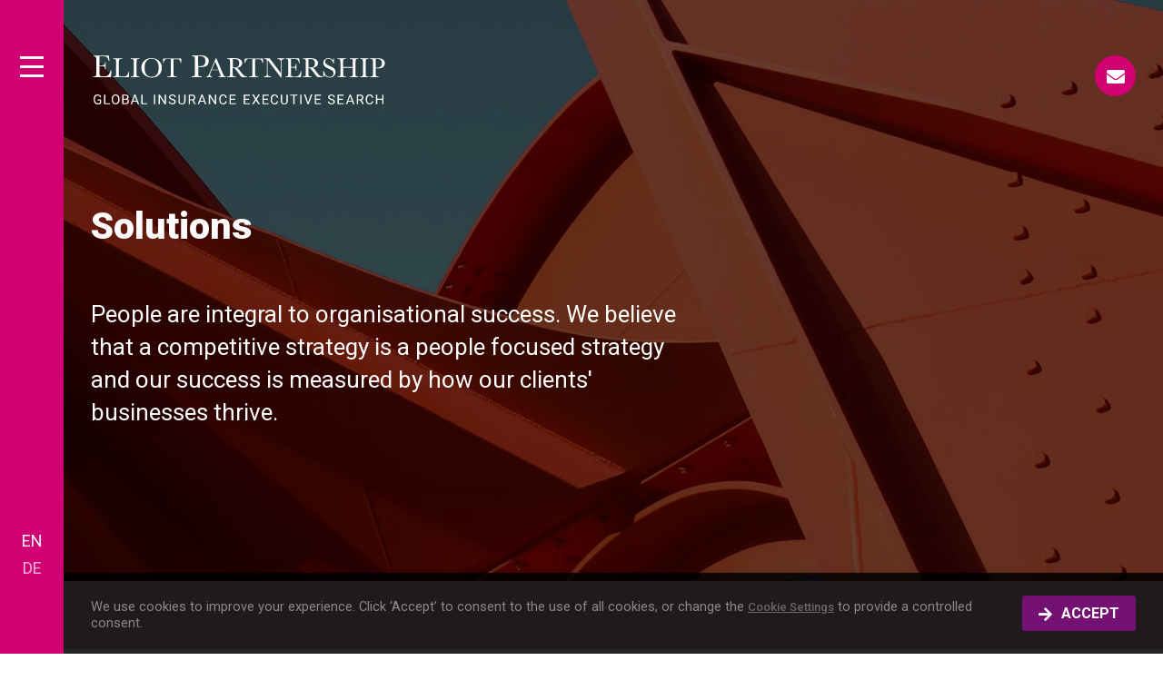

--- FILE ---
content_type: text/html; charset=UTF-8
request_url: https://eliotpartnership.com/solutions/
body_size: 45173
content:

    <!DOCTYPE html>
    <html lang="en-US">
    <head>
    	<meta charset="UTF-8">
    	<link rel="profile" href="https://gmpg.org/xfn/11">
    	<meta name='robots' content='index, follow, max-image-preview:large, max-snippet:-1, max-video-preview:-1' />
<meta name="viewport" content="width=device-width, initial-scale=1">
	<!-- This site is optimized with the Yoast SEO plugin v26.6 - https://yoast.com/wordpress/plugins/seo/ -->
	<title>Solutions | Eliot Partnership | Insurance Executive Search</title>
	<meta name="description" content="Our solutions combine the right experiences, expertise, track record and language skills to provide you the highest quality bespoke service." />
	<link rel="canonical" href="https://eliotpartnership.com/solutions/" />
	<meta property="og:locale" content="en_US" />
	<meta property="og:type" content="article" />
	<meta property="og:title" content="Solutions | Eliot Partnership | Insurance Executive Search" />
	<meta property="og:description" content="Our solutions combine the right experiences, expertise, track record and language skills to provide you the highest quality bespoke service." />
	<meta property="og:url" content="https://eliotpartnership.com/solutions/" />
	<meta property="og:site_name" content="Eliot Partnership" />
	<meta property="article:modified_time" content="2023-07-28T11:13:10+00:00" />
	<meta name="twitter:card" content="summary_large_image" />
	<meta name="twitter:label1" content="Est. reading time" />
	<meta name="twitter:data1" content="1 minute" />
	<script type="application/ld+json" class="yoast-schema-graph">{"@context":"https://schema.org","@graph":[{"@type":"WebPage","@id":"https://eliotpartnership.com/solutions/","url":"https://eliotpartnership.com/solutions/","name":"Solutions | Eliot Partnership | Insurance Executive Search","isPartOf":{"@id":"https://eliotpartnership.com/#website"},"datePublished":"2021-03-23T09:41:09+00:00","dateModified":"2023-07-28T11:13:10+00:00","description":"Our solutions combine the right experiences, expertise, track record and language skills to provide you the highest quality bespoke service.","inLanguage":"en-US","potentialAction":[{"@type":"ReadAction","target":["https://eliotpartnership.com/solutions/"]}]},{"@type":"WebSite","@id":"https://eliotpartnership.com/#website","url":"https://eliotpartnership.com/","name":"Eliot Partnership","description":"Just another WordPress site","publisher":{"@id":"https://eliotpartnership.com/#organization"},"potentialAction":[{"@type":"SearchAction","target":{"@type":"EntryPoint","urlTemplate":"https://eliotpartnership.com/?s={search_term_string}"},"query-input":{"@type":"PropertyValueSpecification","valueRequired":true,"valueName":"search_term_string"}}],"inLanguage":"en-US"},{"@type":"Organization","@id":"https://eliotpartnership.com/#organization","name":"Eliot Partnership","url":"https://eliotpartnership.com/","logo":{"@type":"ImageObject","inLanguage":"en-US","@id":"https://eliotpartnership.com/#/schema/logo/image/","url":"https://eliotpartnership.com/wp-content/uploads/2021/09/eliot-partnership-logo-web.svg","contentUrl":"https://eliotpartnership.com/wp-content/uploads/2021/09/eliot-partnership-logo-web.svg","caption":"Eliot Partnership"},"image":{"@id":"https://eliotpartnership.com/#/schema/logo/image/"}}]}</script>
	<!-- / Yoast SEO plugin. -->


<link rel='dns-prefetch' href='//kit.fontawesome.com' />
<link rel='dns-prefetch' href='//cdnjs.cloudflare.com' />
<link rel='dns-prefetch' href='//unpkg.com' />
<link rel='dns-prefetch' href='//cdn.jsdelivr.net' />
<link rel='dns-prefetch' href='//c.sproutvideo.com' />
<link href='https://fonts.gstatic.com' crossorigin rel='preconnect' />
<link href='https://fonts.googleapis.com' crossorigin rel='preconnect' />
<link rel="alternate" type="application/rss+xml" title="Eliot Partnership &raquo; Feed" href="https://eliotpartnership.com/feed/" />
<link rel="alternate" title="oEmbed (JSON)" type="application/json+oembed" href="https://eliotpartnership.com/wp-json/oembed/1.0/embed?url=https%3A%2F%2Feliotpartnership.com%2Fsolutions%2F" />
<link rel="alternate" title="oEmbed (XML)" type="text/xml+oembed" href="https://eliotpartnership.com/wp-json/oembed/1.0/embed?url=https%3A%2F%2Feliotpartnership.com%2Fsolutions%2F&#038;format=xml" />
<link rel="preload" href="https://eliotpartnership.com/wp-content/plugins/bb-plugin/fonts/fontawesome/5.15.4/webfonts/fa-solid-900.woff2" as="font" type="font/woff2" crossorigin="anonymous">
<style id='wp-img-auto-sizes-contain-inline-css'>
img:is([sizes=auto i],[sizes^="auto," i]){contain-intrinsic-size:3000px 1500px}
/*# sourceURL=wp-img-auto-sizes-contain-inline-css */
</style>
<link rel='stylesheet' id='animate-css' href='https://eliotpartnership.com/wp-content/themes/eliot/css/animate.min.css?ver=ee7d094f5cb88c6dd66bd28b65138280' media='all' />
<link rel='stylesheet' id='bootstrap-css' href='https://eliotpartnership.com/wp-content/themes/eliot/css/bootstrap.min.css?ver=ee7d094f5cb88c6dd66bd28b65138280' media='all' />
<link rel='stylesheet' id='theme-css' href='https://eliotpartnership.com/wp-content/themes/eliot/css/theme.min.css?ver=1754660538' media='all' />
<link rel='stylesheet' id='select2-css' href='https://eliotpartnership.com/wp-content/themes/eliot/css/select2.min.css?ver=ee7d094f5cb88c6dd66bd28b65138280' media='all' />
<link rel='stylesheet' id='generate-fonts-css' href='//fonts.googleapis.com/css?family=Roboto:100,100italic,300,300italic,regular,italic,500,500italic,700,700italic,900,900italic&#038;display=swap' media='all' />
<style id='wp-emoji-styles-inline-css'>

	img.wp-smiley, img.emoji {
		display: inline !important;
		border: none !important;
		box-shadow: none !important;
		height: 1em !important;
		width: 1em !important;
		margin: 0 0.07em !important;
		vertical-align: -0.1em !important;
		background: none !important;
		padding: 0 !important;
	}
/*# sourceURL=wp-emoji-styles-inline-css */
</style>
<link rel='stylesheet' id='wp-block-library-css' href='https://eliotpartnership.com/wp-includes/css/dist/block-library/style.min.css?ver=ee7d094f5cb88c6dd66bd28b65138280' media='all' />
<style id='global-styles-inline-css'>
:root{--wp--preset--aspect-ratio--square: 1;--wp--preset--aspect-ratio--4-3: 4/3;--wp--preset--aspect-ratio--3-4: 3/4;--wp--preset--aspect-ratio--3-2: 3/2;--wp--preset--aspect-ratio--2-3: 2/3;--wp--preset--aspect-ratio--16-9: 16/9;--wp--preset--aspect-ratio--9-16: 9/16;--wp--preset--color--black: #000000;--wp--preset--color--cyan-bluish-gray: #abb8c3;--wp--preset--color--white: #ffffff;--wp--preset--color--pale-pink: #f78da7;--wp--preset--color--vivid-red: #cf2e2e;--wp--preset--color--luminous-vivid-orange: #ff6900;--wp--preset--color--luminous-vivid-amber: #fcb900;--wp--preset--color--light-green-cyan: #7bdcb5;--wp--preset--color--vivid-green-cyan: #00d084;--wp--preset--color--pale-cyan-blue: #8ed1fc;--wp--preset--color--vivid-cyan-blue: #0693e3;--wp--preset--color--vivid-purple: #9b51e0;--wp--preset--color--contrast: var(--contrast);--wp--preset--color--contrast-2: var(--contrast-2);--wp--preset--color--contrast-3: var(--contrast-3);--wp--preset--color--base: var(--base);--wp--preset--color--base-2: var(--base-2);--wp--preset--color--base-3: var(--base-3);--wp--preset--color--accent: var(--accent);--wp--preset--gradient--vivid-cyan-blue-to-vivid-purple: linear-gradient(135deg,rgb(6,147,227) 0%,rgb(155,81,224) 100%);--wp--preset--gradient--light-green-cyan-to-vivid-green-cyan: linear-gradient(135deg,rgb(122,220,180) 0%,rgb(0,208,130) 100%);--wp--preset--gradient--luminous-vivid-amber-to-luminous-vivid-orange: linear-gradient(135deg,rgb(252,185,0) 0%,rgb(255,105,0) 100%);--wp--preset--gradient--luminous-vivid-orange-to-vivid-red: linear-gradient(135deg,rgb(255,105,0) 0%,rgb(207,46,46) 100%);--wp--preset--gradient--very-light-gray-to-cyan-bluish-gray: linear-gradient(135deg,rgb(238,238,238) 0%,rgb(169,184,195) 100%);--wp--preset--gradient--cool-to-warm-spectrum: linear-gradient(135deg,rgb(74,234,220) 0%,rgb(151,120,209) 20%,rgb(207,42,186) 40%,rgb(238,44,130) 60%,rgb(251,105,98) 80%,rgb(254,248,76) 100%);--wp--preset--gradient--blush-light-purple: linear-gradient(135deg,rgb(255,206,236) 0%,rgb(152,150,240) 100%);--wp--preset--gradient--blush-bordeaux: linear-gradient(135deg,rgb(254,205,165) 0%,rgb(254,45,45) 50%,rgb(107,0,62) 100%);--wp--preset--gradient--luminous-dusk: linear-gradient(135deg,rgb(255,203,112) 0%,rgb(199,81,192) 50%,rgb(65,88,208) 100%);--wp--preset--gradient--pale-ocean: linear-gradient(135deg,rgb(255,245,203) 0%,rgb(182,227,212) 50%,rgb(51,167,181) 100%);--wp--preset--gradient--electric-grass: linear-gradient(135deg,rgb(202,248,128) 0%,rgb(113,206,126) 100%);--wp--preset--gradient--midnight: linear-gradient(135deg,rgb(2,3,129) 0%,rgb(40,116,252) 100%);--wp--preset--font-size--small: 13px;--wp--preset--font-size--medium: 20px;--wp--preset--font-size--large: 36px;--wp--preset--font-size--x-large: 42px;--wp--preset--spacing--20: 0.44rem;--wp--preset--spacing--30: 0.67rem;--wp--preset--spacing--40: 1rem;--wp--preset--spacing--50: 1.5rem;--wp--preset--spacing--60: 2.25rem;--wp--preset--spacing--70: 3.38rem;--wp--preset--spacing--80: 5.06rem;--wp--preset--shadow--natural: 6px 6px 9px rgba(0, 0, 0, 0.2);--wp--preset--shadow--deep: 12px 12px 50px rgba(0, 0, 0, 0.4);--wp--preset--shadow--sharp: 6px 6px 0px rgba(0, 0, 0, 0.2);--wp--preset--shadow--outlined: 6px 6px 0px -3px rgb(255, 255, 255), 6px 6px rgb(0, 0, 0);--wp--preset--shadow--crisp: 6px 6px 0px rgb(0, 0, 0);}:where(.is-layout-flex){gap: 0.5em;}:where(.is-layout-grid){gap: 0.5em;}body .is-layout-flex{display: flex;}.is-layout-flex{flex-wrap: wrap;align-items: center;}.is-layout-flex > :is(*, div){margin: 0;}body .is-layout-grid{display: grid;}.is-layout-grid > :is(*, div){margin: 0;}:where(.wp-block-columns.is-layout-flex){gap: 2em;}:where(.wp-block-columns.is-layout-grid){gap: 2em;}:where(.wp-block-post-template.is-layout-flex){gap: 1.25em;}:where(.wp-block-post-template.is-layout-grid){gap: 1.25em;}.has-black-color{color: var(--wp--preset--color--black) !important;}.has-cyan-bluish-gray-color{color: var(--wp--preset--color--cyan-bluish-gray) !important;}.has-white-color{color: var(--wp--preset--color--white) !important;}.has-pale-pink-color{color: var(--wp--preset--color--pale-pink) !important;}.has-vivid-red-color{color: var(--wp--preset--color--vivid-red) !important;}.has-luminous-vivid-orange-color{color: var(--wp--preset--color--luminous-vivid-orange) !important;}.has-luminous-vivid-amber-color{color: var(--wp--preset--color--luminous-vivid-amber) !important;}.has-light-green-cyan-color{color: var(--wp--preset--color--light-green-cyan) !important;}.has-vivid-green-cyan-color{color: var(--wp--preset--color--vivid-green-cyan) !important;}.has-pale-cyan-blue-color{color: var(--wp--preset--color--pale-cyan-blue) !important;}.has-vivid-cyan-blue-color{color: var(--wp--preset--color--vivid-cyan-blue) !important;}.has-vivid-purple-color{color: var(--wp--preset--color--vivid-purple) !important;}.has-black-background-color{background-color: var(--wp--preset--color--black) !important;}.has-cyan-bluish-gray-background-color{background-color: var(--wp--preset--color--cyan-bluish-gray) !important;}.has-white-background-color{background-color: var(--wp--preset--color--white) !important;}.has-pale-pink-background-color{background-color: var(--wp--preset--color--pale-pink) !important;}.has-vivid-red-background-color{background-color: var(--wp--preset--color--vivid-red) !important;}.has-luminous-vivid-orange-background-color{background-color: var(--wp--preset--color--luminous-vivid-orange) !important;}.has-luminous-vivid-amber-background-color{background-color: var(--wp--preset--color--luminous-vivid-amber) !important;}.has-light-green-cyan-background-color{background-color: var(--wp--preset--color--light-green-cyan) !important;}.has-vivid-green-cyan-background-color{background-color: var(--wp--preset--color--vivid-green-cyan) !important;}.has-pale-cyan-blue-background-color{background-color: var(--wp--preset--color--pale-cyan-blue) !important;}.has-vivid-cyan-blue-background-color{background-color: var(--wp--preset--color--vivid-cyan-blue) !important;}.has-vivid-purple-background-color{background-color: var(--wp--preset--color--vivid-purple) !important;}.has-black-border-color{border-color: var(--wp--preset--color--black) !important;}.has-cyan-bluish-gray-border-color{border-color: var(--wp--preset--color--cyan-bluish-gray) !important;}.has-white-border-color{border-color: var(--wp--preset--color--white) !important;}.has-pale-pink-border-color{border-color: var(--wp--preset--color--pale-pink) !important;}.has-vivid-red-border-color{border-color: var(--wp--preset--color--vivid-red) !important;}.has-luminous-vivid-orange-border-color{border-color: var(--wp--preset--color--luminous-vivid-orange) !important;}.has-luminous-vivid-amber-border-color{border-color: var(--wp--preset--color--luminous-vivid-amber) !important;}.has-light-green-cyan-border-color{border-color: var(--wp--preset--color--light-green-cyan) !important;}.has-vivid-green-cyan-border-color{border-color: var(--wp--preset--color--vivid-green-cyan) !important;}.has-pale-cyan-blue-border-color{border-color: var(--wp--preset--color--pale-cyan-blue) !important;}.has-vivid-cyan-blue-border-color{border-color: var(--wp--preset--color--vivid-cyan-blue) !important;}.has-vivid-purple-border-color{border-color: var(--wp--preset--color--vivid-purple) !important;}.has-vivid-cyan-blue-to-vivid-purple-gradient-background{background: var(--wp--preset--gradient--vivid-cyan-blue-to-vivid-purple) !important;}.has-light-green-cyan-to-vivid-green-cyan-gradient-background{background: var(--wp--preset--gradient--light-green-cyan-to-vivid-green-cyan) !important;}.has-luminous-vivid-amber-to-luminous-vivid-orange-gradient-background{background: var(--wp--preset--gradient--luminous-vivid-amber-to-luminous-vivid-orange) !important;}.has-luminous-vivid-orange-to-vivid-red-gradient-background{background: var(--wp--preset--gradient--luminous-vivid-orange-to-vivid-red) !important;}.has-very-light-gray-to-cyan-bluish-gray-gradient-background{background: var(--wp--preset--gradient--very-light-gray-to-cyan-bluish-gray) !important;}.has-cool-to-warm-spectrum-gradient-background{background: var(--wp--preset--gradient--cool-to-warm-spectrum) !important;}.has-blush-light-purple-gradient-background{background: var(--wp--preset--gradient--blush-light-purple) !important;}.has-blush-bordeaux-gradient-background{background: var(--wp--preset--gradient--blush-bordeaux) !important;}.has-luminous-dusk-gradient-background{background: var(--wp--preset--gradient--luminous-dusk) !important;}.has-pale-ocean-gradient-background{background: var(--wp--preset--gradient--pale-ocean) !important;}.has-electric-grass-gradient-background{background: var(--wp--preset--gradient--electric-grass) !important;}.has-midnight-gradient-background{background: var(--wp--preset--gradient--midnight) !important;}.has-small-font-size{font-size: var(--wp--preset--font-size--small) !important;}.has-medium-font-size{font-size: var(--wp--preset--font-size--medium) !important;}.has-large-font-size{font-size: var(--wp--preset--font-size--large) !important;}.has-x-large-font-size{font-size: var(--wp--preset--font-size--x-large) !important;}
/*# sourceURL=global-styles-inline-css */
</style>

<style id='classic-theme-styles-inline-css'>
/*! This file is auto-generated */
.wp-block-button__link{color:#fff;background-color:#32373c;border-radius:9999px;box-shadow:none;text-decoration:none;padding:calc(.667em + 2px) calc(1.333em + 2px);font-size:1.125em}.wp-block-file__button{background:#32373c;color:#fff;text-decoration:none}
/*# sourceURL=/wp-includes/css/classic-themes.min.css */
</style>
<link rel='stylesheet' id='font-awesome-5-css' href='https://eliotpartnership.com/wp-content/plugins/bb-plugin/fonts/fontawesome/5.15.4/css/all.min.css?ver=2.9.4.1' media='all' />
<style id='fl-builder-layout-442-inline-css'>
.fl-builder-content *,.fl-builder-content *:before,.fl-builder-content *:after {-webkit-box-sizing: border-box;-moz-box-sizing: border-box;box-sizing: border-box;}.fl-row:before,.fl-row:after,.fl-row-content:before,.fl-row-content:after,.fl-col-group:before,.fl-col-group:after,.fl-col:before,.fl-col:after,.fl-module:not([data-accepts]):before,.fl-module:not([data-accepts]):after,.fl-module-content:before,.fl-module-content:after {display: table;content: " ";}.fl-row:after,.fl-row-content:after,.fl-col-group:after,.fl-col:after,.fl-module:not([data-accepts]):after,.fl-module-content:after {clear: both;}.fl-clear {clear: both;}.fl-row,.fl-row-content {margin-left: auto;margin-right: auto;min-width: 0;}.fl-row-content-wrap {position: relative;}.fl-builder-mobile .fl-row-bg-photo .fl-row-content-wrap {background-attachment: scroll;}.fl-row-bg-video,.fl-row-bg-video .fl-row-content,.fl-row-bg-embed,.fl-row-bg-embed .fl-row-content {position: relative;}.fl-row-bg-video .fl-bg-video,.fl-row-bg-embed .fl-bg-embed-code {bottom: 0;left: 0;overflow: hidden;position: absolute;right: 0;top: 0;}.fl-row-bg-video .fl-bg-video video,.fl-row-bg-embed .fl-bg-embed-code video {bottom: 0;left: 0px;max-width: none;position: absolute;right: 0;top: 0px;}.fl-row-bg-video .fl-bg-video video {min-width: 100%;min-height: 100%;width: auto;height: auto;}.fl-row-bg-video .fl-bg-video iframe,.fl-row-bg-embed .fl-bg-embed-code iframe {pointer-events: none;width: 100vw;height: 56.25vw; max-width: none;min-height: 100vh;min-width: 177.77vh; position: absolute;top: 50%;left: 50%;-ms-transform: translate(-50%, -50%); -webkit-transform: translate(-50%, -50%); transform: translate(-50%, -50%);}.fl-bg-video-fallback {background-position: 50% 50%;background-repeat: no-repeat;background-size: cover;bottom: 0px;left: 0px;position: absolute;right: 0px;top: 0px;}.fl-row-bg-slideshow,.fl-row-bg-slideshow .fl-row-content {position: relative;}.fl-row .fl-bg-slideshow {bottom: 0;left: 0;overflow: hidden;position: absolute;right: 0;top: 0;z-index: 0;}.fl-builder-edit .fl-row .fl-bg-slideshow * {bottom: 0;height: auto !important;left: 0;position: absolute !important;right: 0;top: 0;}.fl-row-bg-overlay .fl-row-content-wrap:after {border-radius: inherit;content: '';display: block;position: absolute;top: 0;right: 0;bottom: 0;left: 0;z-index: 0;}.fl-row-bg-overlay .fl-row-content {position: relative;z-index: 1;}.fl-row-default-height .fl-row-content-wrap,.fl-row-custom-height .fl-row-content-wrap {display: -webkit-box;display: -webkit-flex;display: -ms-flexbox;display: flex;min-height: 100vh;}.fl-row-overlap-top .fl-row-content-wrap {display: -webkit-inline-box;display: -webkit-inline-flex;display: -moz-inline-box;display: -ms-inline-flexbox;display: inline-flex;width: 100%;}.fl-row-default-height .fl-row-content-wrap,.fl-row-custom-height .fl-row-content-wrap {min-height: 0;}.fl-row-default-height .fl-row-content,.fl-row-full-height .fl-row-content,.fl-row-custom-height .fl-row-content {-webkit-box-flex: 1 1 auto; -moz-box-flex: 1 1 auto;-webkit-flex: 1 1 auto;-ms-flex: 1 1 auto;flex: 1 1 auto;}.fl-row-default-height .fl-row-full-width.fl-row-content,.fl-row-full-height .fl-row-full-width.fl-row-content,.fl-row-custom-height .fl-row-full-width.fl-row-content {max-width: 100%;width: 100%;}.fl-row-default-height.fl-row-align-center .fl-row-content-wrap,.fl-row-full-height.fl-row-align-center .fl-row-content-wrap,.fl-row-custom-height.fl-row-align-center .fl-row-content-wrap {-webkit-align-items: center;-webkit-box-align: center;-webkit-box-pack: center;-webkit-justify-content: center;-ms-flex-align: center;-ms-flex-pack: center;justify-content: center;align-items: center;}.fl-row-default-height.fl-row-align-bottom .fl-row-content-wrap,.fl-row-full-height.fl-row-align-bottom .fl-row-content-wrap,.fl-row-custom-height.fl-row-align-bottom .fl-row-content-wrap {-webkit-align-items: flex-end;-webkit-justify-content: flex-end;-webkit-box-align: end;-webkit-box-pack: end;-ms-flex-align: end;-ms-flex-pack: end;justify-content: flex-end;align-items: flex-end;}.fl-col-group-equal-height {display: flex;flex-wrap: wrap;width: 100%;}.fl-col-group-equal-height.fl-col-group-has-child-loading {flex-wrap: nowrap;}.fl-col-group-equal-height .fl-col,.fl-col-group-equal-height .fl-col-content {display: flex;flex: 1 1 auto;}.fl-col-group-equal-height .fl-col-content {flex-direction: column;flex-shrink: 1;min-width: 1px;max-width: 100%;width: 100%;}.fl-col-group-equal-height:before,.fl-col-group-equal-height .fl-col:before,.fl-col-group-equal-height .fl-col-content:before,.fl-col-group-equal-height:after,.fl-col-group-equal-height .fl-col:after,.fl-col-group-equal-height .fl-col-content:after{content: none;}.fl-col-group-nested.fl-col-group-equal-height.fl-col-group-align-top .fl-col-content,.fl-col-group-equal-height.fl-col-group-align-top .fl-col-content {justify-content: flex-start;}.fl-col-group-nested.fl-col-group-equal-height.fl-col-group-align-center .fl-col-content,.fl-col-group-equal-height.fl-col-group-align-center .fl-col-content {justify-content: center;}.fl-col-group-nested.fl-col-group-equal-height.fl-col-group-align-bottom .fl-col-content,.fl-col-group-equal-height.fl-col-group-align-bottom .fl-col-content {justify-content: flex-end;}.fl-col-group-equal-height.fl-col-group-align-center .fl-col-group {width: 100%;}.fl-col {float: left;min-height: 1px;}.fl-col-bg-overlay .fl-col-content {position: relative;}.fl-col-bg-overlay .fl-col-content:after {border-radius: inherit;content: '';display: block;position: absolute;top: 0;right: 0;bottom: 0;left: 0;z-index: 0;}.fl-col-bg-overlay .fl-module {position: relative;z-index: 2;}.single:not(.woocommerce).single-fl-builder-template .fl-content {width: 100%;}.fl-builder-layer {position: absolute;top:0;left:0;right: 0;bottom: 0;z-index: 0;pointer-events: none;overflow: hidden;}.fl-builder-shape-layer {z-index: 0;}.fl-builder-shape-layer.fl-builder-bottom-edge-layer {z-index: 1;}.fl-row-bg-overlay .fl-builder-shape-layer {z-index: 1;}.fl-row-bg-overlay .fl-builder-shape-layer.fl-builder-bottom-edge-layer {z-index: 2;}.fl-row-has-layers .fl-row-content {z-index: 1;}.fl-row-bg-overlay .fl-row-content {z-index: 2;}.fl-builder-layer > * {display: block;position: absolute;top:0;left:0;width: 100%;}.fl-builder-layer + .fl-row-content {position: relative;}.fl-builder-layer .fl-shape {fill: #aaa;stroke: none;stroke-width: 0;width:100%;}@supports (-webkit-touch-callout: inherit) {.fl-row.fl-row-bg-parallax .fl-row-content-wrap,.fl-row.fl-row-bg-fixed .fl-row-content-wrap {background-position: center !important;background-attachment: scroll !important;}}@supports (-webkit-touch-callout: none) {.fl-row.fl-row-bg-fixed .fl-row-content-wrap {background-position: center !important;background-attachment: scroll !important;}}.fl-clearfix:before,.fl-clearfix:after {display: table;content: " ";}.fl-clearfix:after {clear: both;}.sr-only {position: absolute;width: 1px;height: 1px;padding: 0;overflow: hidden;clip: rect(0,0,0,0);white-space: nowrap;border: 0;}.fl-builder-content a.fl-button,.fl-builder-content a.fl-button:visited {border-radius: 4px;-moz-border-radius: 4px;-webkit-border-radius: 4px;display: inline-block;font-size: 16px;font-weight: normal;line-height: 18px;padding: 12px 24px;text-decoration: none;text-shadow: none;}.fl-builder-content .fl-button:hover {text-decoration: none;}.fl-builder-content .fl-button:active {position: relative;top: 1px;}.fl-builder-content .fl-button-width-full .fl-button {display: block;text-align: center;}.fl-builder-content .fl-button-width-custom .fl-button {display: inline-block;text-align: center;max-width: 100%;}.fl-builder-content .fl-button-left {text-align: left;}.fl-builder-content .fl-button-center {text-align: center;}.fl-builder-content .fl-button-right {text-align: right;}.fl-builder-content .fl-button i {font-size: 1.3em;height: auto;margin-right:8px;vertical-align: middle;width: auto;}.fl-builder-content .fl-button i.fl-button-icon-after {margin-left: 8px;margin-right: 0;}.fl-builder-content .fl-button-has-icon .fl-button-text {vertical-align: middle;}.fl-icon-wrap {display: inline-block;}.fl-icon {display: table-cell;vertical-align: middle;}.fl-icon a {text-decoration: none;}.fl-icon i {float: right;height: auto;width: auto;}.fl-icon i:before {border: none !important;height: auto;width: auto;}.fl-icon-text {display: table-cell;text-align: left;padding-left: 15px;vertical-align: middle;}.fl-icon-text-empty {display: none;}.fl-icon-text *:last-child {margin: 0 !important;padding: 0 !important;}.fl-icon-text a {text-decoration: none;}.fl-icon-text span {display: block;}.fl-icon-text span.mce-edit-focus {min-width: 1px;}.fl-module img {max-width: 100%;}.fl-photo {line-height: 0;position: relative;}.fl-photo-align-left {text-align: left;}.fl-photo-align-center {text-align: center;}.fl-photo-align-right {text-align: right;}.fl-photo-content {display: inline-block;line-height: 0;position: relative;max-width: 100%;}.fl-photo-img-svg {width: 100%;}.fl-photo-content img {display: inline;height: auto;max-width: 100%;}.fl-photo-crop-circle img {-webkit-border-radius: 100%;-moz-border-radius: 100%;border-radius: 100%;}.fl-photo-caption {font-size: 13px;line-height: 18px;overflow: hidden;text-overflow: ellipsis;}.fl-photo-caption-below {padding-bottom: 20px;padding-top: 10px;}.fl-photo-caption-hover {background: rgba(0,0,0,0.7);bottom: 0;color: #fff;left: 0;opacity: 0;filter: alpha(opacity = 0);padding: 10px 15px;position: absolute;right: 0;-webkit-transition:opacity 0.3s ease-in;-moz-transition:opacity 0.3s ease-in;transition:opacity 0.3s ease-in;}.fl-photo-content:hover .fl-photo-caption-hover {opacity: 100;filter: alpha(opacity = 100);}.fl-builder-pagination,.fl-builder-pagination-load-more {padding: 40px 0;}.fl-builder-pagination ul.page-numbers {list-style: none;margin: 0;padding: 0;text-align: center;}.fl-builder-pagination li {display: inline-block;list-style: none;margin: 0;padding: 0;}.fl-builder-pagination li a.page-numbers,.fl-builder-pagination li span.page-numbers {border: 1px solid #e6e6e6;display: inline-block;padding: 5px 10px;margin: 0 0 5px;}.fl-builder-pagination li a.page-numbers:hover,.fl-builder-pagination li span.current {background: #f5f5f5;text-decoration: none;}.fl-slideshow,.fl-slideshow * {-webkit-box-sizing: content-box;-moz-box-sizing: content-box;box-sizing: content-box;}.fl-slideshow .fl-slideshow-image img {max-width: none !important;}.fl-slideshow-social {line-height: 0 !important;}.fl-slideshow-social * {margin: 0 !important;}.fl-builder-content .bx-wrapper .bx-viewport {background: transparent;border: none;box-shadow: none;-moz-box-shadow: none;-webkit-box-shadow: none;left: 0;}.mfp-wrap button.mfp-arrow,.mfp-wrap button.mfp-arrow:active,.mfp-wrap button.mfp-arrow:hover,.mfp-wrap button.mfp-arrow:focus {background: transparent !important;border: none !important;outline: none;position: absolute;top: 50%;box-shadow: none !important;-moz-box-shadow: none !important;-webkit-box-shadow: none !important;}.mfp-wrap .mfp-close,.mfp-wrap .mfp-close:active,.mfp-wrap .mfp-close:hover,.mfp-wrap .mfp-close:focus {background: transparent !important;border: none !important;outline: none;position: absolute;top: 0;box-shadow: none !important;-moz-box-shadow: none !important;-webkit-box-shadow: none !important;}.admin-bar .mfp-wrap .mfp-close,.admin-bar .mfp-wrap .mfp-close:active,.admin-bar .mfp-wrap .mfp-close:hover,.admin-bar .mfp-wrap .mfp-close:focus {top: 32px!important;}img.mfp-img {padding: 0;}.mfp-counter {display: none;}.mfp-wrap .mfp-preloader.fa {font-size: 30px;}.fl-form-field {margin-bottom: 15px;}.fl-form-field input.fl-form-error {border-color: #DD6420;}.fl-form-error-message {clear: both;color: #DD6420;display: none;padding-top: 8px;font-size: 12px;font-weight: lighter;}.fl-form-button-disabled {opacity: 0.5;}.fl-animation {opacity: 0;}body.fl-no-js .fl-animation {opacity: 1;}.fl-builder-preview .fl-animation,.fl-builder-edit .fl-animation,.fl-animated {opacity: 1;}.fl-animated {animation-fill-mode: both;-webkit-animation-fill-mode: both;}.fl-button.fl-button-icon-animation i {width: 0 !important;opacity: 0;-ms-filter: "alpha(opacity=0)";transition: all 0.2s ease-out;-webkit-transition: all 0.2s ease-out;}.fl-button.fl-button-icon-animation:hover i {opacity: 1! important;-ms-filter: "alpha(opacity=100)";}.fl-button.fl-button-icon-animation i.fl-button-icon-after {margin-left: 0px !important;}.fl-button.fl-button-icon-animation:hover i.fl-button-icon-after {margin-left: 10px !important;}.fl-button.fl-button-icon-animation i.fl-button-icon-before {margin-right: 0 !important;}.fl-button.fl-button-icon-animation:hover i.fl-button-icon-before {margin-right: 20px !important;margin-left: -10px;}.fl-builder-content a.fl-button,.fl-builder-content a.fl-button:visited {background: #fafafa;border: 1px solid #ccc;color: #333;}.fl-builder-content a.fl-button *,.fl-builder-content a.fl-button:visited * {color: #333;}@media (max-width: 1200px) {}@media (max-width: 992px) { .fl-col-group.fl-col-group-medium-reversed {display: -webkit-flex;display: flex;-webkit-flex-wrap: wrap-reverse;flex-wrap: wrap-reverse;flex-direction: row-reverse;} }@media (max-width: 768px) { .fl-row-content-wrap {background-attachment: scroll !important;}.fl-row-bg-parallax .fl-row-content-wrap {background-attachment: scroll !important;background-position: center center !important;}.fl-col-group.fl-col-group-equal-height {display: block;}.fl-col-group.fl-col-group-equal-height.fl-col-group-custom-width {display: -webkit-box;display: -webkit-flex;display: flex;}.fl-col-group.fl-col-group-responsive-reversed {display: -webkit-flex;display: flex;-webkit-flex-wrap: wrap-reverse;flex-wrap: wrap-reverse;flex-direction: row-reverse;}.fl-col-group.fl-col-group-responsive-reversed .fl-col:not(.fl-col-small-custom-width) {flex-basis: 100%;width: 100% !important;}.fl-col-group.fl-col-group-medium-reversed:not(.fl-col-group-responsive-reversed) {display: unset;display: unset;-webkit-flex-wrap: unset;flex-wrap: unset;flex-direction: unset;}.fl-col {clear: both;float: none;margin-left: auto;margin-right: auto;width: auto !important;}.fl-col-small:not(.fl-col-small-full-width) {max-width: 400px;}.fl-block-col-resize {display:none;}.fl-row[data-node] .fl-row-content-wrap {margin: 0;padding-left: 0;padding-right: 0;}.fl-row[data-node] .fl-bg-video,.fl-row[data-node] .fl-bg-slideshow {left: 0;right: 0;}.fl-col[data-node] .fl-col-content {margin: 0;padding-left: 0;padding-right: 0;} }@media (min-width: 1201px) {html .fl-visible-large:not(.fl-visible-desktop),html .fl-visible-medium:not(.fl-visible-desktop),html .fl-visible-mobile:not(.fl-visible-desktop) {display: none;}}@media (min-width: 993px) and (max-width: 1200px) {html .fl-visible-desktop:not(.fl-visible-large),html .fl-visible-medium:not(.fl-visible-large),html .fl-visible-mobile:not(.fl-visible-large) {display: none;}}@media (min-width: 769px) and (max-width: 992px) {html .fl-visible-desktop:not(.fl-visible-medium),html .fl-visible-large:not(.fl-visible-medium),html .fl-visible-mobile:not(.fl-visible-medium) {display: none;}}@media (max-width: 768px) {html .fl-visible-desktop:not(.fl-visible-mobile),html .fl-visible-large:not(.fl-visible-mobile),html .fl-visible-medium:not(.fl-visible-mobile) {display: none;}}.fl-col-content {display: flex;flex-direction: column;margin-top: 0px;margin-right: 0px;margin-bottom: 0px;margin-left: 0px;padding-top: 0px;padding-right: 0px;padding-bottom: 0px;padding-left: 0px;}.fl-row-fixed-width {max-width: 1100px;}.fl-row-content-wrap {margin-top: 0px;margin-right: 0px;margin-bottom: 0px;margin-left: 0px;padding-top: 20px;padding-right: 20px;padding-bottom: 20px;padding-left: 20px;}.fl-module-content, .fl-module:where(.fl-module:not(:has(> .fl-module-content))) {margin-top: 20px;margin-right: 20px;margin-bottom: 20px;margin-left: 20px;}.page .fl-post-header, .single-fl-builder-template .fl-post-header { display:none; }.fl-node-606c72de2925f > .fl-row-content-wrap {background-repeat: no-repeat;background-position: center center;background-attachment: fixed;background-size: cover;}.fl-builder-mobile .fl-node-606c72de2925f > .fl-row-content-wrap {background-image: url(https://eliotpartnership.com/wp-content/uploads/2021/05/insurance-executive-search-eliot-partnership-solutions-4-1.jpg);background-position: center center;background-attachment: scroll;}.fl-node-606c72de29690 {color: rgba(255,255,255,0.9);}.fl-builder-content .fl-node-606c72de29690 *:not(input):not(textarea):not(select):not(a):not(h1):not(h2):not(h3):not(h4):not(h5):not(h6):not(.fl-menu-mobile-toggle) {color: inherit;}.fl-builder-content .fl-node-606c72de29690 a {color: rgba(255,255,255,0.9);}.fl-builder-content .fl-node-606c72de29690 a:hover {color: rgba(255,255,255,0.9);}.fl-builder-content .fl-node-606c72de29690 h1,.fl-builder-content .fl-node-606c72de29690 h2,.fl-builder-content .fl-node-606c72de29690 h3,.fl-builder-content .fl-node-606c72de29690 h4,.fl-builder-content .fl-node-606c72de29690 h5,.fl-builder-content .fl-node-606c72de29690 h6,.fl-builder-content .fl-node-606c72de29690 h1 a,.fl-builder-content .fl-node-606c72de29690 h2 a,.fl-builder-content .fl-node-606c72de29690 h3 a,.fl-builder-content .fl-node-606c72de29690 h4 a,.fl-builder-content .fl-node-606c72de29690 h5 a,.fl-builder-content .fl-node-606c72de29690 h6 a {color: rgba(255,255,255,0.9);}.fl-node-606c72de29690.fl-row-full-height > .fl-row-content-wrap,.fl-node-606c72de29690.fl-row-custom-height > .fl-row-content-wrap {display: -webkit-box;display: -webkit-flex;display: -ms-flexbox;display: flex;}.fl-node-606c72de29690.fl-row-full-height > .fl-row-content-wrap {min-height: 100vh;}.fl-node-606c72de29690.fl-row-custom-height > .fl-row-content-wrap {min-height: 0;}.fl-builder-edit .fl-node-606c72de29690.fl-row-full-height > .fl-row-content-wrap {min-height: calc( 100vh - 48px );}@media all and (width: 768px) and (height: 1024px) and (orientation:portrait){.fl-node-606c72de29690.fl-row-full-height > .fl-row-content-wrap {min-height: 1024px;}}@media all and (width: 1024px) and (height: 768px) and (orientation:landscape){.fl-node-606c72de29690.fl-row-full-height > .fl-row-content-wrap {min-height: 768px;}}@media screen and (aspect-ratio: 40/71) {.fl-node-606c72de29690.fl-row-full-height > .fl-row-content-wrap {min-height: 500px;}}.fl-node-606c72de29690 > .fl-row-content-wrap {background-color: #F0F4F8;background-repeat: no-repeat;background-position: center center;background-attachment: fixed;background-size: cover;}.fl-node-606c72de29690 > .fl-row-content-wrap:after {background-color: rgba(0,0,0,0.03);}.fl-builder-mobile .fl-node-606c72de29690 > .fl-row-content-wrap {background-image: url(https://eliotpartnership.com/wp-content/uploads/2021/05/insurance-executive-search-eliot-partnership-solutions-organisational-success-1.jpg);background-position: center center;background-attachment: scroll;}.fl-node-606c72de29690.fl-row-custom-height > .fl-row-content-wrap {min-height: 50vh;}@media(max-width: 992px) {.fl-node-606c72de29690.fl-row-custom-height > .fl-row-content-wrap {min-height: 40vh;}}@media(max-width: 768px) {.fl-node-606c72de29690.fl-row-custom-height > .fl-row-content-wrap {min-height: 40vh;}} .fl-node-606c72de29690 > .fl-row-content-wrap {padding-top:6%;padding-bottom:6%;}.fl-node-606c72de292c0 {width: 60%;}.fl-node-606c72de2941e {width: 40%;}.fl-node-606c72de29574 {width: 50%;}@media(max-width: 992px) {.fl-builder-content .fl-node-606c72de29574 {width: 70% !important;max-width: none;-webkit-box-flex: 0 1 auto;-moz-box-flex: 0 1 auto;-webkit-flex: 0 1 auto;-ms-flex: 0 1 auto;flex: 0 1 auto;}}@media(max-width: 768px) {.fl-builder-content .fl-node-606c72de29574 {width: 100% !important;max-width: none;clear: none;float: left;}}.fl-node-606c72de29712 {width: 40%;}.fl-node-606c72de29302 {width: 40%;}.fl-node-606c72de29456 {width: 60%;}.fl-node-606c72de295ad {width: 50%;}@media(max-width: 992px) {.fl-builder-content .fl-node-606c72de295ad {width: 30% !important;max-width: none;-webkit-box-flex: 0 1 auto;-moz-box-flex: 0 1 auto;-webkit-flex: 0 1 auto;-ms-flex: 0 1 auto;flex: 0 1 auto;}}@media(max-width: 768px) {.fl-builder-content .fl-node-606c72de295ad {width: 100% !important;max-width: none;clear: none;float: left;}}.fl-node-606c72de2974b {width: 60%;}.fl-module-heading .fl-heading {padding: 0 !important;margin: 0 !important;} .fl-node-606c72de295e6 > .fl-module-content {margin-bottom:0px;}.fl-builder-content .fl-rich-text strong {font-weight: bold;}.fl-module.fl-rich-text p:last-child {margin-bottom: 0;}.fl-builder-edit .fl-module.fl-rich-text p:not(:has(~ *:not(.fl-block-overlay))) {margin-bottom: 0;}.fl-node-609954ec5ea33.fl-button-wrap, .fl-node-609954ec5ea33 .fl-button-wrap {text-align: left;}
.fl-node-606c72de2925f > .fl-row-content-wrap {background-repeat: no-repeat;background-position: center center;background-attachment: fixed;background-size: cover;}.fl-builder-mobile .fl-node-606c72de2925f > .fl-row-content-wrap {background-image: url(https://eliotpartnership.com/wp-content/uploads/2021/05/insurance-executive-search-eliot-partnership-solutions-4-1.jpg);background-position: center center;background-attachment: scroll;}.fl-node-606c72de29690 {color: rgba(255,255,255,0.9);}.fl-builder-content .fl-node-606c72de29690 *:not(input):not(textarea):not(select):not(a):not(h1):not(h2):not(h3):not(h4):not(h5):not(h6):not(.fl-menu-mobile-toggle) {color: inherit;}.fl-builder-content .fl-node-606c72de29690 a {color: rgba(255,255,255,0.9);}.fl-builder-content .fl-node-606c72de29690 a:hover {color: rgba(255,255,255,0.9);}.fl-builder-content .fl-node-606c72de29690 h1,.fl-builder-content .fl-node-606c72de29690 h2,.fl-builder-content .fl-node-606c72de29690 h3,.fl-builder-content .fl-node-606c72de29690 h4,.fl-builder-content .fl-node-606c72de29690 h5,.fl-builder-content .fl-node-606c72de29690 h6,.fl-builder-content .fl-node-606c72de29690 h1 a,.fl-builder-content .fl-node-606c72de29690 h2 a,.fl-builder-content .fl-node-606c72de29690 h3 a,.fl-builder-content .fl-node-606c72de29690 h4 a,.fl-builder-content .fl-node-606c72de29690 h5 a,.fl-builder-content .fl-node-606c72de29690 h6 a {color: rgba(255,255,255,0.9);}.fl-node-606c72de29690.fl-row-full-height > .fl-row-content-wrap,.fl-node-606c72de29690.fl-row-custom-height > .fl-row-content-wrap {display: -webkit-box;display: -webkit-flex;display: -ms-flexbox;display: flex;}.fl-node-606c72de29690.fl-row-full-height > .fl-row-content-wrap {min-height: 100vh;}.fl-node-606c72de29690.fl-row-custom-height > .fl-row-content-wrap {min-height: 0;}.fl-builder-edit .fl-node-606c72de29690.fl-row-full-height > .fl-row-content-wrap {min-height: calc( 100vh - 48px );}@media all and (width: 768px) and (height: 1024px) and (orientation:portrait){.fl-node-606c72de29690.fl-row-full-height > .fl-row-content-wrap {min-height: 1024px;}}@media all and (width: 1024px) and (height: 768px) and (orientation:landscape){.fl-node-606c72de29690.fl-row-full-height > .fl-row-content-wrap {min-height: 768px;}}@media screen and (aspect-ratio: 40/71) {.fl-node-606c72de29690.fl-row-full-height > .fl-row-content-wrap {min-height: 500px;}}.fl-node-606c72de29690 > .fl-row-content-wrap {background-color: #F0F4F8;background-repeat: no-repeat;background-position: center center;background-attachment: fixed;background-size: cover;}.fl-node-606c72de29690 > .fl-row-content-wrap:after {background-color: rgba(0,0,0,0.03);}.fl-builder-mobile .fl-node-606c72de29690 > .fl-row-content-wrap {background-image: url(https://eliotpartnership.com/wp-content/uploads/2021/05/insurance-executive-search-eliot-partnership-solutions-organisational-success-1.jpg);background-position: center center;background-attachment: scroll;}.fl-node-606c72de29690.fl-row-custom-height > .fl-row-content-wrap {min-height: 50vh;}@media(max-width: 992px) {.fl-node-606c72de29690.fl-row-custom-height > .fl-row-content-wrap {min-height: 40vh;}}@media(max-width: 768px) {.fl-node-606c72de29690.fl-row-custom-height > .fl-row-content-wrap {min-height: 40vh;}} .fl-node-606c72de29690 > .fl-row-content-wrap {padding-top:6%;padding-bottom:6%;}.fl-node-606c72de292c0 {width: 60%;}.fl-node-606c72de2941e {width: 40%;}.fl-node-606c72de29574 {width: 50%;}@media(max-width: 992px) {.fl-builder-content .fl-node-606c72de29574 {width: 70% !important;max-width: none;-webkit-box-flex: 0 1 auto;-moz-box-flex: 0 1 auto;-webkit-flex: 0 1 auto;-ms-flex: 0 1 auto;flex: 0 1 auto;}}@media(max-width: 768px) {.fl-builder-content .fl-node-606c72de29574 {width: 100% !important;max-width: none;clear: none;float: left;}}.fl-node-606c72de29712 {width: 40%;}.fl-node-606c72de29302 {width: 40%;}.fl-node-606c72de29456 {width: 60%;}.fl-node-606c72de295ad {width: 50%;}@media(max-width: 992px) {.fl-builder-content .fl-node-606c72de295ad {width: 30% !important;max-width: none;-webkit-box-flex: 0 1 auto;-moz-box-flex: 0 1 auto;-webkit-flex: 0 1 auto;-ms-flex: 0 1 auto;flex: 0 1 auto;}}@media(max-width: 768px) {.fl-builder-content .fl-node-606c72de295ad {width: 100% !important;max-width: none;clear: none;float: left;}}.fl-node-606c72de2974b {width: 60%;} .fl-node-606c72de295e6 > .fl-module-content {margin-bottom:0px;}
/*# sourceURL=fl-builder-layout-442-inline-css */
</style>
<style id='fl-builder-layout-3601-inline-css'>
.fl-node-s8b0cy5ekw3d > .fl-row-content-wrap {background-repeat: no-repeat;background-position: center center;background-attachment: fixed;background-size: cover;}.fl-builder-mobile .fl-node-s8b0cy5ekw3d > .fl-row-content-wrap {background-image: url(https://eliotpartnership.com/wp-content/uploads/2021/05/insurance-executive-search-eliot-partnership-industry-expertise-1.jpg);background-position: center center;background-attachment: scroll;}.fl-node-dfr173oncisj > .fl-row-content-wrap {background-color: #bac9d4;}.fl-node-c92x1gse5tdz {width: 40%;}.fl-node-h3xqc8d42p1b {width: 100%;}.fl-node-fcbaxhpy75iz {width: 100%;}.fl-node-86vx0kh53914 {width: 100%;}.fl-node-9j60o4gy7hpd {width: 100%;}.fl-node-cd70ar6pvo9b {width: 100%;}.fl-node-0fuxg1wq47hc {width: 100%;}.fl-node-yjodg52hvxzi {width: 60%;}.fl-node-ukcf8rxzs5o7 {width: 60%;}.fl-node-gpwx7e6a2kjy {width: 40%;}.fl-module-list .fl-list-item .fl-list-item-wrapper {width: 100%;}.fl-module-list .fl-list {padding-inline-start: unset;margin-bottom: 0px;}.fl-module-list .fl-list-item {border-bottom: none;}.fl-module-list .fl-list-item-heading {display: table;width: 100%;}.fl-module-list .fl-list-item-heading .fl-list-item-heading-icon,.fl-module-list .fl-list-item-heading .fl-list-item-heading-icon .fl-list-item-icon {display: inline-block;}.fl-module-list .fl-list-item-heading .fl-list-item-heading-text {display: table-cell;vertical-align: middle;width: 100%;}.fl-module-list .fl-list-item-content {display: table;width: 100%;}.fl-module-list .fl-list-item-content .fl-list-item-content-icon {display: table-cell; vertical-align: middle;}.fl-module-list .fl-list-item-content .fl-list-item-content-text {display: table-cell;vertical-align: middle; width: 100%;}.fl-module-list .fl-list-item-content .fl-list-item-content-text p:last-child {margin-bottom: 0px;}.fl-module-list .fl-list-item-content .fl-list-item-content-text b,.fl-module-list .fl-list-item-content .fl-list-item-content-text strong {font-weight: bold;}.fl-node-ou6rqt2x14wi .fl-list-item-heading-icon .fl-list-item-icon,.fl-node-ou6rqt2x14wi .fl-list-item-content-icon .fl-list-item-icon,.fl-row .fl-col .fl-node-ou6rqt2x14wi .fl-list-item-heading-icon .fl-list-item-icon,.fl-row .fl-col .fl-node-ou6rqt2x14wi .fl-list-item-content-icon .fl-list-item-icon {font-size: 10px;}.fl-node-ou6rqt2x14wi ul.fl-list,.fl-node-ou6rqt2x14wi ol.fl-list {list-style-type: none;}.fl-node-ou6rqt2x14wi .fl-list .fl-list-item ~ .fl-list-item {border-top-style: none;border-top-color: transparent;}.fl-node-ou6rqt2x14wi .fl-list {padding-top: 0px;padding-right: 0px;padding-bottom: 0px;padding-left: 0px;}.fl-node-ou6rqt2x14wi .fl-list .fl-list-item {padding-top: 0px;padding-right: 0px;padding-bottom: 0px;padding-left: 0px;}.fl-node-ou6rqt2x14wi .fl-list .fl-list-item-icon {padding-top: 0px;padding-right: 0px;padding-bottom: 0px;padding-left: 0px;}.fl-node-ou6rqt2x14wi .fl-list .fl-list-item ~ .fl-list-item {border-top-width: 0px;}img.mfp-img {padding-bottom: 40px !important;}.fl-builder-edit .fl-fill-container img {transition: object-position .5s;}.fl-fill-container :is(.fl-module-content, .fl-photo, .fl-photo-content, img) {height: 100% !important;width: 100% !important;}@media (max-width: 768px) { .fl-photo-content,.fl-photo-img {max-width: 100%;} }.fl-node-h6bvmrjxo4ne, .fl-node-h6bvmrjxo4ne .fl-photo {text-align: center;}
/*# sourceURL=fl-builder-layout-3601-inline-css */
</style>
<style id='fl-builder-layout-3597-inline-css'>
.fl-node-9yg4idj0hqzw > .fl-row-content-wrap {background-repeat: no-repeat;background-position: center center;background-attachment: fixed;background-size: cover;}.fl-builder-mobile .fl-node-9yg4idj0hqzw > .fl-row-content-wrap {background-image: url(https://eliotpartnership.com/wp-content/uploads/2025/08/ep-abstract-banner-2.jpg);background-position: center center;background-attachment: scroll;}.fl-node-8hrekbaivcup {color: rgba(255,255,255,0.9);}.fl-builder-content .fl-node-8hrekbaivcup *:not(input):not(textarea):not(select):not(a):not(h1):not(h2):not(h3):not(h4):not(h5):not(h6):not(.fl-menu-mobile-toggle) {color: inherit;}.fl-builder-content .fl-node-8hrekbaivcup a {color: rgba(255,255,255,0.9);}.fl-builder-content .fl-node-8hrekbaivcup a:hover {color: rgba(255,255,255,0.9);}.fl-builder-content .fl-node-8hrekbaivcup h1,.fl-builder-content .fl-node-8hrekbaivcup h2,.fl-builder-content .fl-node-8hrekbaivcup h3,.fl-builder-content .fl-node-8hrekbaivcup h4,.fl-builder-content .fl-node-8hrekbaivcup h5,.fl-builder-content .fl-node-8hrekbaivcup h6,.fl-builder-content .fl-node-8hrekbaivcup h1 a,.fl-builder-content .fl-node-8hrekbaivcup h2 a,.fl-builder-content .fl-node-8hrekbaivcup h3 a,.fl-builder-content .fl-node-8hrekbaivcup h4 a,.fl-builder-content .fl-node-8hrekbaivcup h5 a,.fl-builder-content .fl-node-8hrekbaivcup h6 a {color: rgba(255,255,255,0.9);}.fl-node-8hrekbaivcup.fl-row-full-height > .fl-row-content-wrap,.fl-node-8hrekbaivcup.fl-row-custom-height > .fl-row-content-wrap {display: -webkit-box;display: -webkit-flex;display: -ms-flexbox;display: flex;}.fl-node-8hrekbaivcup.fl-row-full-height > .fl-row-content-wrap {min-height: 100vh;}.fl-node-8hrekbaivcup.fl-row-custom-height > .fl-row-content-wrap {min-height: 0;}.fl-builder-edit .fl-node-8hrekbaivcup.fl-row-full-height > .fl-row-content-wrap {min-height: calc( 100vh - 48px );}@media all and (width: 768px) and (height: 1024px) and (orientation:portrait){.fl-node-8hrekbaivcup.fl-row-full-height > .fl-row-content-wrap {min-height: 1024px;}}@media all and (width: 1024px) and (height: 768px) and (orientation:landscape){.fl-node-8hrekbaivcup.fl-row-full-height > .fl-row-content-wrap {min-height: 768px;}}@media screen and (aspect-ratio: 40/71) {.fl-node-8hrekbaivcup.fl-row-full-height > .fl-row-content-wrap {min-height: 500px;}}.fl-node-8hrekbaivcup > .fl-row-content-wrap {background-color: #F0F4F8;background-image: url(https://eliotpartnership.com/wp-content/uploads/2025/08/ep-abstract-banner-1.jpg);background-repeat: no-repeat;background-position: center center;background-attachment: scroll;background-size: cover;}.fl-node-8hrekbaivcup > .fl-row-content-wrap:after {background-color: rgba(0,0,0,0.03);}.fl-node-8hrekbaivcup.fl-row-custom-height > .fl-row-content-wrap {min-height: 50vh;}@media(max-width: 992px) {.fl-node-8hrekbaivcup.fl-row-custom-height > .fl-row-content-wrap {min-height: 40vh;}}@media(max-width: 768px) {.fl-node-8hrekbaivcup.fl-row-custom-height > .fl-row-content-wrap {min-height: 40vh;}} .fl-node-8hrekbaivcup > .fl-row-content-wrap {padding-top:6%;padding-bottom:6%;}.fl-node-dz6kow7q159p {width: 60%;}.fl-node-xe9rgok24nmz {width: 40%;}.fl-node-b2qcrpkftv6j {width: 20.1%;}.fl-node-7h4wajtf0vgs {width: 24.5%;}.fl-node-qx1v8gtc9who {width: 100%;}.fl-node-lszf0dc8475o {width: 100%;}.fl-node-qvc5wph4r0zu {width: 24.5%;}.fl-node-jxan6l0vguoz {width: 100%;}.fl-node-vbc2sop5xewu {width: 24.5%;}.fl-node-kri8l6ozenht {width: 50%;}@media(max-width: 992px) {.fl-builder-content .fl-node-kri8l6ozenht {width: 70% !important;max-width: none;-webkit-box-flex: 0 1 auto;-moz-box-flex: 0 1 auto;-webkit-flex: 0 1 auto;-ms-flex: 0 1 auto;flex: 0 1 auto;}}@media(max-width: 768px) {.fl-builder-content .fl-node-kri8l6ozenht {width: 100% !important;max-width: none;clear: none;float: left;}}.fl-node-23rtdeq8ymnh {width: 40%;}.fl-node-glnskydq2fw1 {width: 60%;}.fl-node-sfr75e2xjbc3 {width: 79.9%;}.fl-node-p5n4b3eqwl7u {width: 75.5%;}.fl-node-5t94s3vhjg8o {width: 75.5%;}.fl-node-p2n5obmsqavw {width: 75.5%;}.fl-node-0vb4t7gpi6sn {width: 50%;}@media(max-width: 992px) {.fl-builder-content .fl-node-0vb4t7gpi6sn {width: 30% !important;max-width: none;-webkit-box-flex: 0 1 auto;-moz-box-flex: 0 1 auto;-webkit-flex: 0 1 auto;-ms-flex: 0 1 auto;flex: 0 1 auto;}}@media(max-width: 768px) {.fl-builder-content .fl-node-0vb4t7gpi6sn {width: 100% !important;max-width: none;clear: none;float: left;}} .fl-node-92a8v4fheky0 > .fl-module-content {margin-top:20px;}.fl-node-15l3sb4w8ova, .fl-node-15l3sb4w8ova .fl-photo {text-align: center;}.fl-node-92czpt6boam1 .fl-separator {border-top-width: 1px;max-width: 100%;margin: auto;}.fl-node-92czpt6boam1 .fl-separator {border-top-color: #707070;border-top-style: solid;}.fl-node-qogj3wki7420 .fl-separator {border-top-width: 1px;max-width: 100%;margin: auto;}.fl-node-qogj3wki7420 .fl-separator {border-top-color: #707070;border-top-style: solid;}.fl-node-epaxnu3wcv14, .fl-node-epaxnu3wcv14 .fl-photo {text-align: center;}.fl-node-7qealk1wjioh, .fl-node-7qealk1wjioh .fl-photo {text-align: center;}.fl-node-68y9afg5bd3t .fl-separator {border-top-width: 1px;max-width: 100%;margin: auto;}.fl-node-68y9afg5bd3t .fl-separator {border-top-color: #707070;border-top-style: solid;} .fl-node-msfq8ked5nvi > .fl-module-content {margin-bottom:0px;}.fl-accordion-button {cursor: pointer;display: table;}.fl-accordion-button:focus,.fl-accordion-button-icon:focus,.fl-accordion-button-icon:active {outline: 0}.fl-accordion-button-label {display: table-cell;width: 100%;border: none;background: none;text-align: left;outline: 1px;font-size: inherit;font-family: inherit;line-height: inherit;text-decoration: none;}.fl-accordion-button-label:focus,.fl-accordion-button-label:active,.fl-accordion-button-icon:focus,.fl-accordion-button-icon:active {opacity: 1;background: none;outline-width: 1px;outline-color: -webkit-focus-ring-color;outline-style: auto;text-decoration: none;}.fl-accordion-button-label:hover,.fl-accordion-button-icon:hover {text-decoration: none;}.fl-accordion-button-icon {display: block;line-height: inherit;}.fl-accordion-button-icon-left {margin-inline-end: 10px;}.fl-accordion-button-icon-right {margin-inline-start: 10px;}.fl-accordion-button-icon-left, .fl-accordion-button-icon-right {opacity: .5;}.fl-accordion-content {display: none;}.fl-accordion-item {overflow: hidden;}.fl-accordion-small .fl-accordion-button {padding: 10px 15px;}.fl-accordion-small .fl-accordion-content {padding: 0 30px 10px 15px;}.fl-accordion-medium .fl-accordion-button {padding: 15px 20px;}.fl-accordion-medium .fl-accordion-button-label,.fl-accordion-medium .fl-accordion-button-icon {font-size: 20px;}.fl-accordion-medium .fl-accordion-content {padding: 0 40px 15px 20px;}.fl-accordion-large .fl-accordion-button {padding: 20px 25px;}.fl-accordion-large .fl-accordion-button-label,.fl-accordion-large .fl-accordion-button-icon {font-size: 26px;}.fl-accordion-large .fl-accordion-content {padding: 0 50px 25px 25px;}.rtl .fl-accordion-item .fl-accordion-button-label,.rtl .fl-accordion-item .fl-accordion-content * {text-align: right;}.fl-node-a6hmpqj3invx .fl-accordion-item {margin-bottom: 10px;border-style: solid;border-width: 0;background-clip: border-box;border-color: #e5e5e5;border-top-width: 1px;border-right-width: 1px;border-bottom-width: 1px;border-left-width: 1px;}.fl-node-f6agq2mr31pk .fl-separator {border-top-width: 60px;max-width: 100%;margin: auto;}.fl-node-f6agq2mr31pk .fl-separator {border-top-color: rgba(255, 255, 255, 0);border-top-style: solid;}.fl-node-bne75ti2jqar.fl-button-wrap, .fl-node-bne75ti2jqar .fl-button-wrap {text-align: left;}.fl-node-ud5g14fr6nvc.fl-button-wrap, .fl-node-ud5g14fr6nvc .fl-button-wrap {text-align: left;}.fl-node-6ykw1c9gi7eb.fl-button-wrap, .fl-node-6ykw1c9gi7eb .fl-button-wrap {text-align: left;}.fl-node-18b6lncewxuf .fl-separator {border-top-width: 80px;max-width: 100%;margin: auto;}.fl-node-18b6lncewxuf .fl-separator {border-top-color: rgba(0, 0, 0, 0);border-top-style: solid;}.fl-node-n52spre9xk3a .fl-separator {border-top-width: 5px;max-width: 100%;margin: auto;}.fl-node-n52spre9xk3a .fl-separator {border-top-color: rgba(0, 0, 0, 0);border-top-style: solid;}.fl-node-3q8jpukvado1 .fl-separator {border-top-width: 5px;max-width: 100%;margin: auto;}.fl-node-3q8jpukvado1 .fl-separator {border-top-color: rgba(0, 0, 0, 0);border-top-style: solid;}
/*# sourceURL=fl-builder-layout-3597-inline-css */
</style>
<style id='fl-builder-layout-2205-inline-css'>
.fl-node-609a5fb526ad8 > .fl-row-content-wrap {background-repeat: no-repeat;background-position: center center;background-attachment: fixed;background-size: cover;}.fl-builder-mobile .fl-node-609a5fb526ad8 > .fl-row-content-wrap {background-image: url(https://eliotpartnership.com/wp-content/uploads/2021/05/insurance-executive-search-eliot-partnership-our-approach-tailored-research-1.jpg);background-position: center center;background-attachment: scroll;}.fl-node-609a5fb526b4d {width: 60%;}.fl-node-609a5fb526c8b {width: 40%;}.fl-node-609a5fb526b85 {width: 40%;}.fl-node-609a5fb526cc4 {width: 60%;}
/*# sourceURL=fl-builder-layout-2205-inline-css */
</style>
<style id='fl-builder-layout-1436-inline-css'>
.fl-node-609a5fb526ad8 > .fl-row-content-wrap {background-repeat: no-repeat;background-position: center center;background-attachment: fixed;background-size: cover;}.fl-builder-mobile .fl-node-609a5fb526ad8 > .fl-row-content-wrap {background-image: url(https://eliotpartnership.com/wp-content/uploads/2021/05/insurance-executive-search-eliot-partnership-london-team-3-2.jpg);background-position: center center;background-attachment: scroll;}.fl-node-609a5fb526b4d {width: 60%;}.fl-node-609a5fb526c8b {width: 40%;}.fl-node-609a5fb526b85 {width: 40%;}.fl-node-609a5fb526cc4 {width: 60%;}
/*# sourceURL=fl-builder-layout-1436-inline-css */
</style>
<style id='fl-builder-layout-1420-inline-css'>
.fl-node-601174aabc6f1 {color: #ffffff;}.fl-builder-content .fl-node-601174aabc6f1 *:not(input):not(textarea):not(select):not(a):not(h1):not(h2):not(h3):not(h4):not(h5):not(h6):not(.fl-menu-mobile-toggle) {color: inherit;}.fl-builder-content .fl-node-601174aabc6f1 a {color: #ffffff;}.fl-builder-content .fl-node-601174aabc6f1 a:hover {color: #ffffff;}.fl-builder-content .fl-node-601174aabc6f1 h1,.fl-builder-content .fl-node-601174aabc6f1 h2,.fl-builder-content .fl-node-601174aabc6f1 h3,.fl-builder-content .fl-node-601174aabc6f1 h4,.fl-builder-content .fl-node-601174aabc6f1 h5,.fl-builder-content .fl-node-601174aabc6f1 h6,.fl-builder-content .fl-node-601174aabc6f1 h1 a,.fl-builder-content .fl-node-601174aabc6f1 h2 a,.fl-builder-content .fl-node-601174aabc6f1 h3 a,.fl-builder-content .fl-node-601174aabc6f1 h4 a,.fl-builder-content .fl-node-601174aabc6f1 h5 a,.fl-builder-content .fl-node-601174aabc6f1 h6 a {color: #ffffff;}.fl-node-601174aabc6f1.fl-row-full-height > .fl-row-content-wrap,.fl-node-601174aabc6f1.fl-row-custom-height > .fl-row-content-wrap {display: -webkit-box;display: -webkit-flex;display: -ms-flexbox;display: flex;}.fl-node-601174aabc6f1.fl-row-full-height > .fl-row-content-wrap {min-height: 100vh;}.fl-node-601174aabc6f1.fl-row-custom-height > .fl-row-content-wrap {min-height: 0;}.fl-builder-edit .fl-node-601174aabc6f1.fl-row-full-height > .fl-row-content-wrap {min-height: calc( 100vh - 48px );}@media all and (width: 768px) and (height: 1024px) and (orientation:portrait){.fl-node-601174aabc6f1.fl-row-full-height > .fl-row-content-wrap {min-height: 1024px;}}@media all and (width: 1024px) and (height: 768px) and (orientation:landscape){.fl-node-601174aabc6f1.fl-row-full-height > .fl-row-content-wrap {min-height: 768px;}}@media screen and (aspect-ratio: 40/71) {.fl-node-601174aabc6f1.fl-row-full-height > .fl-row-content-wrap {min-height: 500px;}}.fl-node-601174aabc6f1.fl-row-custom-height > .fl-row-content-wrap {min-height: 100vh;}@media(max-width: 992px) {.fl-node-601174aabc6f1.fl-row-custom-height > .fl-row-content-wrap {min-height: 100vh;}}@media(max-width: 768px) {.fl-node-601174aabc6f1.fl-row-custom-height > .fl-row-content-wrap {min-height: 50vh;}} .fl-node-607fdefe6440f > .fl-row-content-wrap {padding-top:6%;padding-bottom:6%;} .fl-node-601174aabc6cc > .fl-row-content-wrap {padding-top:6%;padding-bottom:6%;}.fl-node-601174aabc709 {color: rgba(255,255,255,0.9);}.fl-builder-content .fl-node-601174aabc709 *:not(input):not(textarea):not(select):not(a):not(h1):not(h2):not(h3):not(h4):not(h5):not(h6):not(.fl-menu-mobile-toggle) {color: inherit;}.fl-builder-content .fl-node-601174aabc709 a {color: rgba(255,255,255,0.9);}.fl-builder-content .fl-node-601174aabc709 a:hover {color: rgba(255,255,255,0.9);}.fl-builder-content .fl-node-601174aabc709 h1,.fl-builder-content .fl-node-601174aabc709 h2,.fl-builder-content .fl-node-601174aabc709 h3,.fl-builder-content .fl-node-601174aabc709 h4,.fl-builder-content .fl-node-601174aabc709 h5,.fl-builder-content .fl-node-601174aabc709 h6,.fl-builder-content .fl-node-601174aabc709 h1 a,.fl-builder-content .fl-node-601174aabc709 h2 a,.fl-builder-content .fl-node-601174aabc709 h3 a,.fl-builder-content .fl-node-601174aabc709 h4 a,.fl-builder-content .fl-node-601174aabc709 h5 a,.fl-builder-content .fl-node-601174aabc709 h6 a {color: rgba(255,255,255,0.9);}.fl-node-601174aabc709.fl-row-full-height > .fl-row-content-wrap,.fl-node-601174aabc709.fl-row-custom-height > .fl-row-content-wrap {display: -webkit-box;display: -webkit-flex;display: -ms-flexbox;display: flex;}.fl-node-601174aabc709.fl-row-full-height > .fl-row-content-wrap {min-height: 100vh;}.fl-node-601174aabc709.fl-row-custom-height > .fl-row-content-wrap {min-height: 0;}.fl-builder-edit .fl-node-601174aabc709.fl-row-full-height > .fl-row-content-wrap {min-height: calc( 100vh - 48px );}@media all and (width: 768px) and (height: 1024px) and (orientation:portrait){.fl-node-601174aabc709.fl-row-full-height > .fl-row-content-wrap {min-height: 1024px;}}@media all and (width: 1024px) and (height: 768px) and (orientation:landscape){.fl-node-601174aabc709.fl-row-full-height > .fl-row-content-wrap {min-height: 768px;}}@media screen and (aspect-ratio: 40/71) {.fl-node-601174aabc709.fl-row-full-height > .fl-row-content-wrap {min-height: 500px;}}.fl-node-601174aabc709 > .fl-row-content-wrap {background-color: #F0F4F8;background-repeat: no-repeat;background-position: center center;background-attachment: fixed;background-size: cover;}.fl-node-601174aabc709 > .fl-row-content-wrap:after {background-color: rgba(0,0,0,0.03);}.fl-builder-mobile .fl-node-601174aabc709 > .fl-row-content-wrap {background-image: url(https://eliotpartnership.com/wp-content/uploads/2021/05/insurance-executive-search-eliot-partnership-shape-your-leadership.jpeg);background-position: center center;background-attachment: scroll;}.fl-node-601174aabc709.fl-row-custom-height > .fl-row-content-wrap {min-height: 50vh;}@media(max-width: 992px) {.fl-node-601174aabc709.fl-row-custom-height > .fl-row-content-wrap {min-height: 40vh;}}@media(max-width: 768px) {.fl-node-601174aabc709.fl-row-custom-height > .fl-row-content-wrap {min-height: 40vh;}} .fl-node-601174aabc709 > .fl-row-content-wrap {padding-top:6%;padding-bottom:6%;}.fl-node-601174aabc6e4 {width: 100%;}@media(max-width: 768px) {.fl-builder-content .fl-node-601174aabc6e4 {width: 100% !important;max-width: none;clear: none;float: left;}}.fl-node-601174aabc6f5 {width: 33.333%;}@media(max-width: 992px) {.fl-builder-content .fl-node-601174aabc6f5 {width: 70% !important;max-width: none;-webkit-box-flex: 0 1 auto;-moz-box-flex: 0 1 auto;-webkit-flex: 0 1 auto;-ms-flex: 0 1 auto;flex: 0 1 auto;}}@media(max-width: 768px) {.fl-builder-content .fl-node-601174aabc6f5 {width: 100% !important;max-width: none;clear: none;float: left;}}.fl-node-601174aabc70d {width: 50%;}@media(max-width: 992px) {.fl-builder-content .fl-node-601174aabc70d {width: 70% !important;max-width: none;-webkit-box-flex: 0 1 auto;-moz-box-flex: 0 1 auto;-webkit-flex: 0 1 auto;-ms-flex: 0 1 auto;flex: 0 1 auto;}}@media(max-width: 768px) {.fl-builder-content .fl-node-601174aabc70d {width: 100% !important;max-width: none;clear: none;float: left;}}.fl-node-607fdefe6466a {width: 16.66666%;}@media(max-width: 768px) {.fl-builder-content .fl-node-607fdefe6466a {width: 100% !important;max-width: none;clear: none;float: left;}}.fl-node-601174aabc723 {width: 50%;}@media(max-width: 992px) {.fl-builder-content .fl-node-601174aabc723 {width: 30% !important;max-width: none;-webkit-box-flex: 0 1 auto;-moz-box-flex: 0 1 auto;-webkit-flex: 0 1 auto;-ms-flex: 0 1 auto;flex: 0 1 auto;}}@media(max-width: 768px) {.fl-builder-content .fl-node-601174aabc723 {width: 100% !important;max-width: none;clear: none;float: left;}}.fl-node-602f8130e9f26 {width: 28%;}@media(max-width: 992px) {.fl-builder-content .fl-node-602f8130e9f26 {width: 70% !important;max-width: none;-webkit-box-flex: 0 1 auto;-moz-box-flex: 0 1 auto;-webkit-flex: 0 1 auto;-ms-flex: 0 1 auto;flex: 0 1 auto;}}@media(max-width: 768px) {.fl-builder-content .fl-node-602f8130e9f26 {width: 100% !important;max-width: none;clear: none;float: left;}}.fl-node-607fdefe646a3 {width: 33.333%;}@media(max-width: 768px) {.fl-builder-content .fl-node-607fdefe646a3 {width: 100% !important;max-width: none;clear: none;float: left;}}.fl-node-601174aabc6f7 {width: 38.667%;}@media(max-width: 992px) {.fl-builder-content .fl-node-601174aabc6f7 {width: 30% !important;max-width: none;-webkit-box-flex: 0 1 auto;-moz-box-flex: 0 1 auto;-webkit-flex: 0 1 auto;-ms-flex: 0 1 auto;flex: 0 1 auto;}}@media ( max-width: 992px ) { .fl-node-601174aabc6f7.fl-col > .fl-col-content {margin-left:0px;}}.fl-node-607fdefe64715 {width: 32.2222222222%;}@media(max-width: 768px) {.fl-builder-content .fl-node-607fdefe64715 {width: 100% !important;max-width: none;clear: none;float: left;}}.fl-node-607fdefe647bd {width: 17.778%;}@media(max-width: 768px) {.fl-builder-content .fl-node-607fdefe647bd {width: 100% !important;max-width: none;clear: none;float: left;}}@media (max-width: 768px) { .fl-module-icon {text-align: center;} }.fl-node-6058696f78465 .fl-icon i, .fl-node-6058696f78465 .fl-icon i:before {font-size: 30px;}.fl-node-6058696f78465 .fl-icon-wrap .fl-icon-text {height: 52.5px;}.fl-node-6058696f78465.fl-module-icon {text-align: left;}@media(max-width: 1200px) {.fl-node-6058696f78465 .fl-icon-wrap .fl-icon-text {height: 52.5px;}}@media(max-width: 992px) {.fl-node-6058696f78465 .fl-icon-wrap .fl-icon-text {height: 52.5px;}}@media(max-width: 768px) {.fl-node-6058696f78465 .fl-icon-wrap .fl-icon-text {height: 52.5px;}}.fl-node-607fdf25a87dc .fl-list-item-heading-icon .fl-list-item-icon,.fl-node-607fdf25a87dc .fl-list-item-content-icon .fl-list-item-icon,.fl-row .fl-col .fl-node-607fdf25a87dc .fl-list-item-heading-icon .fl-list-item-icon,.fl-row .fl-col .fl-node-607fdf25a87dc .fl-list-item-content-icon .fl-list-item-icon {font-size: 10px;}.fl-node-607fdf25a87dc ul.fl-list,.fl-node-607fdf25a87dc ol.fl-list {list-style-type: none;}.fl-node-607fdf25a87dc .fl-list .fl-list-item ~ .fl-list-item {border-top-style: none;border-top-color: transparent;}.fl-node-607fdf25a87dc .fl-list {padding-top: 0px;padding-right: 0px;padding-bottom: 0px;padding-left: 0px;}.fl-node-607fdf25a87dc .fl-list .fl-list-item {padding-top: 0px;padding-right: 0px;padding-bottom: 0px;padding-left: 0px;}.fl-node-607fdf25a87dc .fl-list .fl-list-item-icon {padding-top: 0px;padding-right: 0px;padding-bottom: 0px;padding-left: 0px;}.fl-node-607fdf25a87dc .fl-list .fl-list-item ~ .fl-list-item {border-top-width: 0px;}.fl-node-60339de11dad9.fl-button-wrap, .fl-node-60339de11dad9 .fl-button-wrap {text-align: left;}.fl-node-607fdefe64785.fl-button-wrap, .fl-node-607fdefe64785 .fl-button-wrap {text-align: left;}.fl-node-602f81500da45.fl-button-wrap, .fl-node-602f81500da45 .fl-button-wrap {text-align: left;}
/*# sourceURL=fl-builder-layout-1420-inline-css */
</style>
<style id='fl-builder-layout-1415-inline-css'>
.fl-node-6065a21318508 > .fl-row-content-wrap {background-image: url(https://eliotpartnership.com/wp-content/uploads/2021/05/insurance-executive-search-eliot-partnership-our-approach.jpg);background-repeat: no-repeat;background-position: center center;background-attachment: fixed;background-size: cover;}.fl-node-6065a21318531 {color: rgba(255,255,255,0.9);}.fl-builder-content .fl-node-6065a21318531 *:not(input):not(textarea):not(select):not(a):not(h1):not(h2):not(h3):not(h4):not(h5):not(h6):not(.fl-menu-mobile-toggle) {color: inherit;}.fl-builder-content .fl-node-6065a21318531 a {color: rgba(255,255,255,0.9);}.fl-builder-content .fl-node-6065a21318531 a:hover {color: rgba(255,255,255,0.9);}.fl-builder-content .fl-node-6065a21318531 h1,.fl-builder-content .fl-node-6065a21318531 h2,.fl-builder-content .fl-node-6065a21318531 h3,.fl-builder-content .fl-node-6065a21318531 h4,.fl-builder-content .fl-node-6065a21318531 h5,.fl-builder-content .fl-node-6065a21318531 h6,.fl-builder-content .fl-node-6065a21318531 h1 a,.fl-builder-content .fl-node-6065a21318531 h2 a,.fl-builder-content .fl-node-6065a21318531 h3 a,.fl-builder-content .fl-node-6065a21318531 h4 a,.fl-builder-content .fl-node-6065a21318531 h5 a,.fl-builder-content .fl-node-6065a21318531 h6 a {color: rgba(255,255,255,0.9);}.fl-node-6065a21318531.fl-row-full-height > .fl-row-content-wrap,.fl-node-6065a21318531.fl-row-custom-height > .fl-row-content-wrap {display: -webkit-box;display: -webkit-flex;display: -ms-flexbox;display: flex;}.fl-node-6065a21318531.fl-row-full-height > .fl-row-content-wrap {min-height: 100vh;}.fl-node-6065a21318531.fl-row-custom-height > .fl-row-content-wrap {min-height: 0;}.fl-builder-edit .fl-node-6065a21318531.fl-row-full-height > .fl-row-content-wrap {min-height: calc( 100vh - 48px );}@media all and (width: 768px) and (height: 1024px) and (orientation:portrait){.fl-node-6065a21318531.fl-row-full-height > .fl-row-content-wrap {min-height: 1024px;}}@media all and (width: 1024px) and (height: 768px) and (orientation:landscape){.fl-node-6065a21318531.fl-row-full-height > .fl-row-content-wrap {min-height: 768px;}}@media screen and (aspect-ratio: 40/71) {.fl-node-6065a21318531.fl-row-full-height > .fl-row-content-wrap {min-height: 500px;}}.fl-node-6065a21318531 > .fl-row-content-wrap {background-color: #F0F4F8;background-image: url(https://eliotpartnership.com/wp-content/uploads/2021/05/insurance-executive-search-eliot-partnership-our-approach-tailored-research.jpg);background-repeat: no-repeat;background-position: center center;background-attachment: fixed;background-size: cover;}.fl-node-6065a21318531 > .fl-row-content-wrap:after {background-color: rgba(0,0,0,0.03);}.fl-node-6065a21318531.fl-row-custom-height > .fl-row-content-wrap {min-height: 50vh;}@media(max-width: 992px) {.fl-node-6065a21318531.fl-row-custom-height > .fl-row-content-wrap {min-height: 40vh;}}@media(max-width: 768px) {.fl-node-6065a21318531.fl-row-custom-height > .fl-row-content-wrap {min-height: 40vh;}} .fl-node-6065a21318531 > .fl-row-content-wrap {padding-top:6%;padding-bottom:6%;}.fl-node-6065a21318540 > .fl-row-content-wrap {background-image: url(https://eliotpartnership.com/wp-content/uploads/2021/05/insurance-executive-search-eliot-partnership-our-approach-leadership-skills.jpg);background-repeat: no-repeat;background-position: center center;background-attachment: fixed;background-size: cover;}.fl-node-6065a2131850f {width: 60%;}.fl-node-6065a2131851a {width: 40%;}.fl-node-6065a21318525 {width: 50%;}@media(max-width: 992px) {.fl-builder-content .fl-node-6065a21318525 {width: 70% !important;max-width: none;-webkit-box-flex: 0 1 auto;-moz-box-flex: 0 1 auto;-webkit-flex: 0 1 auto;-ms-flex: 0 1 auto;flex: 0 1 auto;}}@media(max-width: 768px) {.fl-builder-content .fl-node-6065a21318525 {width: 100% !important;max-width: none;clear: none;float: left;}}.fl-node-6065a21318537 {width: 40%;}.fl-node-6065a21318543 {width: 50%;}.fl-node-6065a2131854d {width: 50%;}.fl-node-6065a21318511 {width: 40%;}.fl-node-6065a2131851c {width: 60%;}.fl-node-6065a21318527 {width: 50%;}@media(max-width: 992px) {.fl-builder-content .fl-node-6065a21318527 {width: 30% !important;max-width: none;-webkit-box-flex: 0 1 auto;-moz-box-flex: 0 1 auto;-webkit-flex: 0 1 auto;-ms-flex: 0 1 auto;flex: 0 1 auto;}}@media(max-width: 768px) {.fl-builder-content .fl-node-6065a21318527 {width: 100% !important;max-width: none;clear: none;float: left;}}.fl-node-6065a21318538 {width: 60%;}.fl-node-6065a21318545 {width: 50%;}.fl-node-6065a2131854f {width: 50%;} .fl-node-6065a2131852b > .fl-module-content {margin-bottom:0px;}.fl-node-6065a2131852f.fl-button-wrap, .fl-node-6065a2131852f .fl-button-wrap {text-align: left;}.fl-node-607eb89a6262e, .fl-node-607eb89a6262e .fl-photo {text-align: center;}.fl-node-607eda938901f .fl-list-item-heading-icon .fl-list-item-icon,.fl-node-607eda938901f .fl-list-item-content-icon .fl-list-item-icon,.fl-row .fl-col .fl-node-607eda938901f .fl-list-item-heading-icon .fl-list-item-icon,.fl-row .fl-col .fl-node-607eda938901f .fl-list-item-content-icon .fl-list-item-icon {font-size: 10px;}.fl-node-607eda938901f ul.fl-list,.fl-node-607eda938901f ol.fl-list {list-style-type: none;}.fl-node-607eda938901f .fl-list .fl-list-item ~ .fl-list-item {border-top-style: none;border-top-color: transparent;}.fl-node-607eda938901f .fl-list {padding-top: 0px;padding-right: 0px;padding-bottom: 0px;padding-left: 0px;}.fl-node-607eda938901f .fl-list .fl-list-item {padding-top: 0px;padding-right: 0px;padding-bottom: 0px;padding-left: 0px;}.fl-node-607eda938901f .fl-list .fl-list-item-icon {padding-top: 0px;padding-right: 0px;padding-bottom: 0px;padding-left: 0px;}.fl-node-607eda938901f .fl-list .fl-list-item ~ .fl-list-item {border-top-width: 0px;}.fl-node-607edacbd98ed, .fl-node-607edacbd98ed .fl-photo {text-align: center;}.fl-node-607edadd77074 .fl-list-item-heading-icon .fl-list-item-icon,.fl-node-607edadd77074 .fl-list-item-content-icon .fl-list-item-icon,.fl-row .fl-col .fl-node-607edadd77074 .fl-list-item-heading-icon .fl-list-item-icon,.fl-row .fl-col .fl-node-607edadd77074 .fl-list-item-content-icon .fl-list-item-icon {font-size: 10px;}.fl-node-607edadd77074 ul.fl-list,.fl-node-607edadd77074 ol.fl-list {list-style-type: none;}.fl-node-607edadd77074 .fl-list .fl-list-item ~ .fl-list-item {border-top-style: none;border-top-color: transparent;}.fl-node-607edadd77074 .fl-list {padding-top: 0px;padding-right: 0px;padding-bottom: 0px;padding-left: 0px;}.fl-node-607edadd77074 .fl-list .fl-list-item {padding-top: 0px;padding-right: 0px;padding-bottom: 0px;padding-left: 0px;}.fl-node-607edadd77074 .fl-list .fl-list-item-icon {padding-top: 0px;padding-right: 0px;padding-bottom: 0px;padding-left: 0px;}.fl-node-607edadd77074 .fl-list .fl-list-item ~ .fl-list-item {border-top-width: 0px;}
/*# sourceURL=fl-builder-layout-1415-inline-css */
</style>
<style id='fl-builder-layout-1392-inline-css'>
.fl-node-606c72ac6ef42 > .fl-row-content-wrap {background-repeat: no-repeat;background-position: center center;background-attachment: fixed;background-size: cover;}.fl-builder-mobile .fl-node-606c72ac6ef42 > .fl-row-content-wrap {background-image: url(https://eliotpartnership.com/wp-content/uploads/2021/05/insurance-executive-search-eliot-partnership-about-us-2-1.jpg);background-position: center center;background-attachment: scroll;}.fl-node-606c72ac6f4c1 {color: rgba(255,255,255,0.9);}.fl-builder-content .fl-node-606c72ac6f4c1 *:not(input):not(textarea):not(select):not(a):not(h1):not(h2):not(h3):not(h4):not(h5):not(h6):not(.fl-menu-mobile-toggle) {color: inherit;}.fl-builder-content .fl-node-606c72ac6f4c1 a {color: rgba(255,255,255,0.9);}.fl-builder-content .fl-node-606c72ac6f4c1 a:hover {color: rgba(255,255,255,0.9);}.fl-builder-content .fl-node-606c72ac6f4c1 h1,.fl-builder-content .fl-node-606c72ac6f4c1 h2,.fl-builder-content .fl-node-606c72ac6f4c1 h3,.fl-builder-content .fl-node-606c72ac6f4c1 h4,.fl-builder-content .fl-node-606c72ac6f4c1 h5,.fl-builder-content .fl-node-606c72ac6f4c1 h6,.fl-builder-content .fl-node-606c72ac6f4c1 h1 a,.fl-builder-content .fl-node-606c72ac6f4c1 h2 a,.fl-builder-content .fl-node-606c72ac6f4c1 h3 a,.fl-builder-content .fl-node-606c72ac6f4c1 h4 a,.fl-builder-content .fl-node-606c72ac6f4c1 h5 a,.fl-builder-content .fl-node-606c72ac6f4c1 h6 a {color: rgba(255,255,255,0.9);}.fl-node-606c72ac6f4c1.fl-row-full-height > .fl-row-content-wrap,.fl-node-606c72ac6f4c1.fl-row-custom-height > .fl-row-content-wrap {display: -webkit-box;display: -webkit-flex;display: -ms-flexbox;display: flex;}.fl-node-606c72ac6f4c1.fl-row-full-height > .fl-row-content-wrap {min-height: 100vh;}.fl-node-606c72ac6f4c1.fl-row-custom-height > .fl-row-content-wrap {min-height: 0;}.fl-builder-edit .fl-node-606c72ac6f4c1.fl-row-full-height > .fl-row-content-wrap {min-height: calc( 100vh - 48px );}@media all and (width: 768px) and (height: 1024px) and (orientation:portrait){.fl-node-606c72ac6f4c1.fl-row-full-height > .fl-row-content-wrap {min-height: 1024px;}}@media all and (width: 1024px) and (height: 768px) and (orientation:landscape){.fl-node-606c72ac6f4c1.fl-row-full-height > .fl-row-content-wrap {min-height: 768px;}}@media screen and (aspect-ratio: 40/71) {.fl-node-606c72ac6f4c1.fl-row-full-height > .fl-row-content-wrap {min-height: 500px;}}.fl-node-606c72ac6f4c1 > .fl-row-content-wrap {background-color: #F0F4F8;background-repeat: no-repeat;background-position: center center;background-attachment: fixed;background-size: cover;}.fl-node-606c72ac6f4c1 > .fl-row-content-wrap:after {background-color: rgba(0,0,0,0.03);}.fl-builder-mobile .fl-node-606c72ac6f4c1 > .fl-row-content-wrap {background-image: url(https://eliotpartnership.com/wp-content/uploads/2021/05/insurance-executive-search-eliot-partnership-about-us-global-yet-boutique-1.jpg);background-position: center center;background-attachment: scroll;}.fl-node-606c72ac6f4c1.fl-row-custom-height > .fl-row-content-wrap {min-height: 50vh;}@media(max-width: 992px) {.fl-node-606c72ac6f4c1.fl-row-custom-height > .fl-row-content-wrap {min-height: 40vh;}}@media(max-width: 768px) {.fl-node-606c72ac6f4c1.fl-row-custom-height > .fl-row-content-wrap {min-height: 40vh;}} .fl-node-606c72ac6f4c1 > .fl-row-content-wrap {padding-top:6%;padding-bottom:6%;}.fl-node-606c72ac6f6d4 > .fl-row-content-wrap {background-repeat: no-repeat;background-position: center center;background-attachment: fixed;background-size: cover;}.fl-builder-mobile .fl-node-606c72ac6f6d4 > .fl-row-content-wrap {background-image: url(https://eliotpartnership.com/wp-content/uploads/2021/05/insurance-executive-search-eliot-partnership-about-us-4-1.jpg);background-position: center center;background-attachment: scroll;}.fl-node-606c72ac6f0e4 {width: 60%;}.fl-node-606c72ac6f24a {width: 40%;}.fl-node-606c72ac6f399 {width: 50%;}@media(max-width: 992px) {.fl-builder-content .fl-node-606c72ac6f399 {width: 70% !important;max-width: none;-webkit-box-flex: 0 1 auto;-moz-box-flex: 0 1 auto;-webkit-flex: 0 1 auto;-ms-flex: 0 1 auto;flex: 0 1 auto;}}@media(max-width: 768px) {.fl-builder-content .fl-node-606c72ac6f399 {width: 100% !important;max-width: none;clear: none;float: left;}}.fl-node-606c72ac6f5ab {width: 40%;}.fl-node-606c72ac6f813 {width: 50%;}.fl-node-606c72ac6f905 {width: 50%;}.fl-node-606c72ac6f9ee {width: 40%;}.fl-node-60702ada1cf6d {width: 16.667%;}.fl-node-606c72ac6f125 {width: 40%;}.fl-node-606c72ac6f282 {width: 60%;}.fl-node-606c72ac6f3d3 {width: 50%;}@media(max-width: 992px) {.fl-builder-content .fl-node-606c72ac6f3d3 {width: 30% !important;max-width: none;-webkit-box-flex: 0 1 auto;-moz-box-flex: 0 1 auto;-webkit-flex: 0 1 auto;-ms-flex: 0 1 auto;flex: 0 1 auto;}}@media(max-width: 768px) {.fl-builder-content .fl-node-606c72ac6f3d3 {width: 100% !important;max-width: none;clear: none;float: left;}}.fl-node-606c72ac6f5e4 {width: 60%;}.fl-node-606c72ac6f851 {width: 50%;}.fl-node-606c72ac6f93c {width: 50%;}.fl-node-606c72ac6fa25 {width: 60%;}.fl-node-60702ada1cfa7 {width: 16.667%;}.fl-node-60702ada1cfe1 {width: 16.667%;}.fl-node-60702ada1d01a {width: 16.667%;}.fl-node-60702ada1d054 {width: 16.667%;}.fl-node-flv3au46m9kh {width: 16.667%;}.fl-node-60702ada1d08e, .fl-node-60702ada1d08e .fl-photo {text-align: center;}.fl-node-60702ada1d0c8, .fl-node-60702ada1d0c8 .fl-photo {text-align: center;}.fl-node-60702ada1d100, .fl-node-60702ada1d100 .fl-photo {text-align: center;}.fl-node-60702ada1d138, .fl-node-60702ada1d138 .fl-photo {text-align: center;}.fl-node-60702ada1d16f, .fl-node-60702ada1d16f .fl-photo {text-align: center;}.fl-node-pz0f2gesmqka, .fl-node-pz0f2gesmqka .fl-photo {text-align: center;}.fl-node-606c72ac6f483.fl-button-wrap, .fl-node-606c72ac6f483 .fl-button-wrap {text-align: left;}.fl-node-60995443431a1.fl-button-wrap, .fl-node-60995443431a1 .fl-button-wrap {text-align: left;}
/*# sourceURL=fl-builder-layout-1392-inline-css */
</style>
<style id='fl-builder-layout-1373-inline-css'>
.fl-node-6065ca584915a > .fl-row-content-wrap {background-repeat: no-repeat;background-position: center center;background-attachment: fixed;background-size: cover;}.fl-builder-mobile .fl-node-6065ca584915a > .fl-row-content-wrap {background-image: url(https://eliotpartnership.com/wp-content/uploads/2021/05/insurance-executive-search-eliot-partnership-talent-assessment-tools-1.jpg);background-position: center center;background-attachment: scroll;}.fl-node-6065ca584963e {color: rgba(255,255,255,0.9);}.fl-builder-content .fl-node-6065ca584963e *:not(input):not(textarea):not(select):not(a):not(h1):not(h2):not(h3):not(h4):not(h5):not(h6):not(.fl-menu-mobile-toggle) {color: inherit;}.fl-builder-content .fl-node-6065ca584963e a {color: rgba(255,255,255,0.9);}.fl-builder-content .fl-node-6065ca584963e a:hover {color: rgba(255,255,255,0.9);}.fl-builder-content .fl-node-6065ca584963e h1,.fl-builder-content .fl-node-6065ca584963e h2,.fl-builder-content .fl-node-6065ca584963e h3,.fl-builder-content .fl-node-6065ca584963e h4,.fl-builder-content .fl-node-6065ca584963e h5,.fl-builder-content .fl-node-6065ca584963e h6,.fl-builder-content .fl-node-6065ca584963e h1 a,.fl-builder-content .fl-node-6065ca584963e h2 a,.fl-builder-content .fl-node-6065ca584963e h3 a,.fl-builder-content .fl-node-6065ca584963e h4 a,.fl-builder-content .fl-node-6065ca584963e h5 a,.fl-builder-content .fl-node-6065ca584963e h6 a {color: rgba(255,255,255,0.9);}.fl-node-6065ca584963e.fl-row-full-height > .fl-row-content-wrap,.fl-node-6065ca584963e.fl-row-custom-height > .fl-row-content-wrap {display: -webkit-box;display: -webkit-flex;display: -ms-flexbox;display: flex;}.fl-node-6065ca584963e.fl-row-full-height > .fl-row-content-wrap {min-height: 100vh;}.fl-node-6065ca584963e.fl-row-custom-height > .fl-row-content-wrap {min-height: 0;}.fl-builder-edit .fl-node-6065ca584963e.fl-row-full-height > .fl-row-content-wrap {min-height: calc( 100vh - 48px );}@media all and (width: 768px) and (height: 1024px) and (orientation:portrait){.fl-node-6065ca584963e.fl-row-full-height > .fl-row-content-wrap {min-height: 1024px;}}@media all and (width: 1024px) and (height: 768px) and (orientation:landscape){.fl-node-6065ca584963e.fl-row-full-height > .fl-row-content-wrap {min-height: 768px;}}@media screen and (aspect-ratio: 40/71) {.fl-node-6065ca584963e.fl-row-full-height > .fl-row-content-wrap {min-height: 500px;}}.fl-node-6065ca584963e > .fl-row-content-wrap {background-color: #F0F4F8;background-repeat: no-repeat;background-position: center center;background-attachment: fixed;background-size: cover;}.fl-node-6065ca584963e > .fl-row-content-wrap:after {background-color: rgba(0,0,0,0.03);}.fl-builder-mobile .fl-node-6065ca584963e > .fl-row-content-wrap {background-image: url(https://eliotpartnership.com/wp-content/uploads/2021/05/insurance-executive-search-eliot-partnership-assessment-tools-client-strategy-1.jpg);background-position: center center;background-attachment: scroll;}.fl-node-6065ca584963e.fl-row-custom-height > .fl-row-content-wrap {min-height: 50vh;}@media(max-width: 992px) {.fl-node-6065ca584963e.fl-row-custom-height > .fl-row-content-wrap {min-height: 40vh;}}@media(max-width: 768px) {.fl-node-6065ca584963e.fl-row-custom-height > .fl-row-content-wrap {min-height: 40vh;}} .fl-node-6065ca584963e > .fl-row-content-wrap {padding-top:6%;padding-bottom:6%;}.fl-node-6065ca58491d4 {width: 60%;}.fl-node-6065ca5849307 {width: 40%;}.fl-node-6065ca58494bd {width: 50%;}@media(max-width: 992px) {.fl-builder-content .fl-node-6065ca58494bd {width: 70% !important;max-width: none;-webkit-box-flex: 0 1 auto;-moz-box-flex: 0 1 auto;-webkit-flex: 0 1 auto;-ms-flex: 0 1 auto;flex: 0 1 auto;}}@media(max-width: 768px) {.fl-builder-content .fl-node-6065ca58494bd {width: 100% !important;max-width: none;clear: none;float: left;}}.fl-node-6065ca58496ff {width: 40%;}.fl-node-6065ca5849211 {width: 40%;}.fl-node-6065ca5849340 {width: 60%;}.fl-node-6065ca5849503 {width: 50%;}@media(max-width: 992px) {.fl-builder-content .fl-node-6065ca5849503 {width: 30% !important;max-width: none;-webkit-box-flex: 0 1 auto;-moz-box-flex: 0 1 auto;-webkit-flex: 0 1 auto;-ms-flex: 0 1 auto;flex: 0 1 auto;}}@media(max-width: 768px) {.fl-builder-content .fl-node-6065ca5849503 {width: 100% !important;max-width: none;clear: none;float: left;}}.fl-node-6065ca584973c {width: 60%;}.fl-node-607ff8acca073 .fl-list-item-heading-icon .fl-list-item-icon,.fl-node-607ff8acca073 .fl-list-item-content-icon .fl-list-item-icon,.fl-row .fl-col .fl-node-607ff8acca073 .fl-list-item-heading-icon .fl-list-item-icon,.fl-row .fl-col .fl-node-607ff8acca073 .fl-list-item-content-icon .fl-list-item-icon {font-size: 10px;}.fl-node-607ff8acca073 ul.fl-list,.fl-node-607ff8acca073 ol.fl-list {list-style-type: none;}.fl-node-607ff8acca073 .fl-list .fl-list-item ~ .fl-list-item {border-top-style: none;border-top-color: transparent;}.fl-node-607ff8acca073 .fl-list {padding-top: 0px;padding-right: 0px;padding-bottom: 0px;padding-left: 0px;}.fl-node-607ff8acca073 .fl-list .fl-list-item {padding-top: 0px;padding-right: 0px;padding-bottom: 0px;padding-left: 0px;}.fl-node-607ff8acca073 .fl-list .fl-list-item-icon {padding-top: 0px;padding-right: 0px;padding-bottom: 0px;padding-left: 0px;}.fl-node-607ff8acca073 .fl-list .fl-list-item ~ .fl-list-item {border-top-width: 0px;}.fl-node-607ffdb8282c7, .fl-node-607ffdb8282c7 .fl-photo {text-align: center;}
/*# sourceURL=fl-builder-layout-1373-inline-css */
</style>
<style id='fl-builder-layout-1364-inline-css'>
.fl-node-6065ca4dda250 > .fl-row-content-wrap {background-repeat: no-repeat;background-position: center center;background-attachment: fixed;background-size: cover;}.fl-builder-mobile .fl-node-6065ca4dda250 > .fl-row-content-wrap {background-image: url(https://eliotpartnership.com/wp-content/uploads/2021/05/insurance-executive-search-eliot-partnership-executive-search-1.jpg);background-position: center center;background-attachment: scroll;}.fl-node-6065ca4dda663 {color: rgba(255,255,255,0.9);}.fl-builder-content .fl-node-6065ca4dda663 *:not(input):not(textarea):not(select):not(a):not(h1):not(h2):not(h3):not(h4):not(h5):not(h6):not(.fl-menu-mobile-toggle) {color: inherit;}.fl-builder-content .fl-node-6065ca4dda663 a {color: rgba(255,255,255,0.9);}.fl-builder-content .fl-node-6065ca4dda663 a:hover {color: rgba(255,255,255,0.9);}.fl-builder-content .fl-node-6065ca4dda663 h1,.fl-builder-content .fl-node-6065ca4dda663 h2,.fl-builder-content .fl-node-6065ca4dda663 h3,.fl-builder-content .fl-node-6065ca4dda663 h4,.fl-builder-content .fl-node-6065ca4dda663 h5,.fl-builder-content .fl-node-6065ca4dda663 h6,.fl-builder-content .fl-node-6065ca4dda663 h1 a,.fl-builder-content .fl-node-6065ca4dda663 h2 a,.fl-builder-content .fl-node-6065ca4dda663 h3 a,.fl-builder-content .fl-node-6065ca4dda663 h4 a,.fl-builder-content .fl-node-6065ca4dda663 h5 a,.fl-builder-content .fl-node-6065ca4dda663 h6 a {color: rgba(255,255,255,0.9);}.fl-node-6065ca4dda663.fl-row-full-height > .fl-row-content-wrap,.fl-node-6065ca4dda663.fl-row-custom-height > .fl-row-content-wrap {display: -webkit-box;display: -webkit-flex;display: -ms-flexbox;display: flex;}.fl-node-6065ca4dda663.fl-row-full-height > .fl-row-content-wrap {min-height: 100vh;}.fl-node-6065ca4dda663.fl-row-custom-height > .fl-row-content-wrap {min-height: 0;}.fl-builder-edit .fl-node-6065ca4dda663.fl-row-full-height > .fl-row-content-wrap {min-height: calc( 100vh - 48px );}@media all and (width: 768px) and (height: 1024px) and (orientation:portrait){.fl-node-6065ca4dda663.fl-row-full-height > .fl-row-content-wrap {min-height: 1024px;}}@media all and (width: 1024px) and (height: 768px) and (orientation:landscape){.fl-node-6065ca4dda663.fl-row-full-height > .fl-row-content-wrap {min-height: 768px;}}@media screen and (aspect-ratio: 40/71) {.fl-node-6065ca4dda663.fl-row-full-height > .fl-row-content-wrap {min-height: 500px;}}.fl-node-6065ca4dda663 > .fl-row-content-wrap {background-color: #F0F4F8;background-repeat: no-repeat;background-position: center center;background-attachment: fixed;background-size: cover;}.fl-node-6065ca4dda663 > .fl-row-content-wrap:after {background-color: rgba(0,0,0,0.03);}.fl-builder-mobile .fl-node-6065ca4dda663 > .fl-row-content-wrap {background-image: url(https://eliotpartnership.com/wp-content/uploads/2021/05/insurance-executive-search-eliot-partnership-executive-search-outstanding-leaders-1.jpg);background-position: center center;background-attachment: scroll;}.fl-node-6065ca4dda663.fl-row-custom-height > .fl-row-content-wrap {min-height: 50vh;}@media(max-width: 992px) {.fl-node-6065ca4dda663.fl-row-custom-height > .fl-row-content-wrap {min-height: 40vh;}}@media(max-width: 768px) {.fl-node-6065ca4dda663.fl-row-custom-height > .fl-row-content-wrap {min-height: 40vh;}} .fl-node-6065ca4dda663 > .fl-row-content-wrap {padding-top:6%;padding-bottom:6%;}.fl-node-6065ca4dda96d > .fl-row-content-wrap {background-repeat: no-repeat;background-position: center center;background-attachment: fixed;background-size: cover;}.fl-builder-mobile .fl-node-6065ca4dda96d > .fl-row-content-wrap {background-image: url(https://eliotpartnership.com/wp-content/uploads/2021/05/insurance-executive-search-eliot-partnership-executive-search-creative-lateral-thinking-1.jpg);background-position: center center;background-attachment: scroll;}.fl-node-6065ca4dda2a6 {width: 60%;}.fl-node-6065ca4dda3f6 {width: 40%;}.fl-node-6065ca4dda548 {width: 50%;}@media(max-width: 992px) {.fl-builder-content .fl-node-6065ca4dda548 {width: 70% !important;max-width: none;-webkit-box-flex: 0 1 auto;-moz-box-flex: 0 1 auto;-webkit-flex: 0 1 auto;-ms-flex: 0 1 auto;flex: 0 1 auto;}}@media(max-width: 768px) {.fl-builder-content .fl-node-6065ca4dda548 {width: 100% !important;max-width: none;clear: none;float: left;}}.fl-node-6065ca4dda705 {width: 40%;}.fl-node-6065ca4dda9e4 {width: 50%;}.fl-node-6065ca4ddaac5 {width: 50%;}.fl-node-6065ca4dda2df {width: 40%;}.fl-node-6065ca4dda430 {width: 60%;}.fl-node-6065ca4dda580 {width: 50%;}@media(max-width: 992px) {.fl-builder-content .fl-node-6065ca4dda580 {width: 30% !important;max-width: none;-webkit-box-flex: 0 1 auto;-moz-box-flex: 0 1 auto;-webkit-flex: 0 1 auto;-ms-flex: 0 1 auto;flex: 0 1 auto;}}@media(max-width: 768px) {.fl-builder-content .fl-node-6065ca4dda580 {width: 100% !important;max-width: none;clear: none;float: left;}}.fl-node-6065ca4dda73d {width: 60%;}.fl-node-6065ca4ddaa21 {width: 50%;}.fl-node-6065ca4ddaafd {width: 50%;} .fl-node-6065ca4dda5b9 > .fl-module-content {margin-bottom:0px;}.fl-node-6065ca4dda62c.fl-button-wrap, .fl-node-6065ca4dda62c .fl-button-wrap {text-align: left;}.fl-node-6099551cd13dd.fl-button-wrap, .fl-node-6099551cd13dd .fl-button-wrap {text-align: left;}
/*# sourceURL=fl-builder-layout-1364-inline-css */
</style>
<style id='fl-builder-layout-1360-inline-css'>
.fl-node-6065ca3965180 > .fl-row-content-wrap {background-repeat: no-repeat;background-position: center center;background-attachment: fixed;background-size: cover;}.fl-builder-mobile .fl-node-6065ca3965180 > .fl-row-content-wrap {background-image: url(https://eliotpartnership.com/wp-content/uploads/2021/05/insurance-executive-search-eliot-partnership-search-lite-1.jpg);background-position: center center;background-attachment: scroll;}.fl-node-6065ca39655c8 {color: rgba(255,255,255,0.9);}.fl-builder-content .fl-node-6065ca39655c8 *:not(input):not(textarea):not(select):not(a):not(h1):not(h2):not(h3):not(h4):not(h5):not(h6):not(.fl-menu-mobile-toggle) {color: inherit;}.fl-builder-content .fl-node-6065ca39655c8 a {color: rgba(255,255,255,0.9);}.fl-builder-content .fl-node-6065ca39655c8 a:hover {color: rgba(255,255,255,0.9);}.fl-builder-content .fl-node-6065ca39655c8 h1,.fl-builder-content .fl-node-6065ca39655c8 h2,.fl-builder-content .fl-node-6065ca39655c8 h3,.fl-builder-content .fl-node-6065ca39655c8 h4,.fl-builder-content .fl-node-6065ca39655c8 h5,.fl-builder-content .fl-node-6065ca39655c8 h6,.fl-builder-content .fl-node-6065ca39655c8 h1 a,.fl-builder-content .fl-node-6065ca39655c8 h2 a,.fl-builder-content .fl-node-6065ca39655c8 h3 a,.fl-builder-content .fl-node-6065ca39655c8 h4 a,.fl-builder-content .fl-node-6065ca39655c8 h5 a,.fl-builder-content .fl-node-6065ca39655c8 h6 a {color: rgba(255,255,255,0.9);}.fl-node-6065ca39655c8.fl-row-full-height > .fl-row-content-wrap,.fl-node-6065ca39655c8.fl-row-custom-height > .fl-row-content-wrap {display: -webkit-box;display: -webkit-flex;display: -ms-flexbox;display: flex;}.fl-node-6065ca39655c8.fl-row-full-height > .fl-row-content-wrap {min-height: 100vh;}.fl-node-6065ca39655c8.fl-row-custom-height > .fl-row-content-wrap {min-height: 0;}.fl-builder-edit .fl-node-6065ca39655c8.fl-row-full-height > .fl-row-content-wrap {min-height: calc( 100vh - 48px );}@media all and (width: 768px) and (height: 1024px) and (orientation:portrait){.fl-node-6065ca39655c8.fl-row-full-height > .fl-row-content-wrap {min-height: 1024px;}}@media all and (width: 1024px) and (height: 768px) and (orientation:landscape){.fl-node-6065ca39655c8.fl-row-full-height > .fl-row-content-wrap {min-height: 768px;}}@media screen and (aspect-ratio: 40/71) {.fl-node-6065ca39655c8.fl-row-full-height > .fl-row-content-wrap {min-height: 500px;}}.fl-node-6065ca39655c8 > .fl-row-content-wrap {background-color: #F0F4F8;background-repeat: no-repeat;background-position: center center;background-attachment: fixed;background-size: cover;}.fl-node-6065ca39655c8 > .fl-row-content-wrap:after {background-color: rgba(0,0,0,0.03);}.fl-builder-mobile .fl-node-6065ca39655c8 > .fl-row-content-wrap {background-image: url(https://eliotpartnership.com/wp-content/uploads/2021/05/insurance-executive-search-eliot-partnership-search-lite-talent-solutions-1.jpg);background-position: center center;background-attachment: scroll;}.fl-node-6065ca39655c8.fl-row-custom-height > .fl-row-content-wrap {min-height: 50vh;}@media(max-width: 992px) {.fl-node-6065ca39655c8.fl-row-custom-height > .fl-row-content-wrap {min-height: 40vh;}}@media(max-width: 768px) {.fl-node-6065ca39655c8.fl-row-custom-height > .fl-row-content-wrap {min-height: 40vh;}} .fl-node-6065ca39655c8 > .fl-row-content-wrap {padding-top:6%;padding-bottom:6%;}.fl-node-6065ca3965773 > .fl-row-content-wrap {background-repeat: no-repeat;background-position: center center;background-attachment: fixed;background-size: cover;}.fl-builder-mobile .fl-node-6065ca3965773 > .fl-row-content-wrap {background-image: url(https://eliotpartnership.com/wp-content/uploads/2021/05/insurance-executive-search-eliot-partnership-search-lite-accelerated-process-1.jpg);background-position: center center;background-attachment: scroll;}.fl-node-6065ca396520e {width: 60%;}.fl-node-6065ca3965376 {width: 40%;}.fl-node-6065ca39654ab {width: 50%;}@media(max-width: 992px) {.fl-builder-content .fl-node-6065ca39654ab {width: 70% !important;max-width: none;-webkit-box-flex: 0 1 auto;-moz-box-flex: 0 1 auto;-webkit-flex: 0 1 auto;-ms-flex: 0 1 auto;flex: 0 1 auto;}}@media(max-width: 768px) {.fl-builder-content .fl-node-6065ca39654ab {width: 100% !important;max-width: none;clear: none;float: left;}}.fl-node-6065ca396566c {width: 40%;}.fl-node-6065ca39657e2 {width: 50%;}.fl-node-6065ca39658c8 {width: 50%;}.fl-node-6065ca3965246 {width: 40%;}.fl-node-6065ca396538a {width: 60%;}.fl-node-6065ca39654e4 {width: 50%;}@media(max-width: 992px) {.fl-builder-content .fl-node-6065ca39654e4 {width: 30% !important;max-width: none;-webkit-box-flex: 0 1 auto;-moz-box-flex: 0 1 auto;-webkit-flex: 0 1 auto;-ms-flex: 0 1 auto;flex: 0 1 auto;}}@media(max-width: 768px) {.fl-builder-content .fl-node-6065ca39654e4 {width: 100% !important;max-width: none;clear: none;float: left;}}.fl-node-6065ca39656a3 {width: 60%;}.fl-node-6065ca3965818 {width: 50%;}.fl-node-6065ca39658ff {width: 50%;} .fl-node-6065ca396551c > .fl-module-content {margin-bottom:0px;}.fl-node-6065ca3965590.fl-button-wrap, .fl-node-6065ca3965590 .fl-button-wrap {text-align: left;}
/*# sourceURL=fl-builder-layout-1360-inline-css */
</style>
<style id='fl-builder-layout-1338-inline-css'>
.fl-node-606c72de2925f > .fl-row-content-wrap {background-repeat: no-repeat;background-position: center center;background-attachment: fixed;background-size: cover;}.fl-builder-mobile .fl-node-606c72de2925f > .fl-row-content-wrap {background-image: url(https://eliotpartnership.com/wp-content/uploads/2021/05/insurance-executive-search-eliot-partnership-solutions-4-1.jpg);background-position: center center;background-attachment: scroll;}.fl-node-606c72de29690 {color: rgba(255,255,255,0.9);}.fl-builder-content .fl-node-606c72de29690 *:not(input):not(textarea):not(select):not(a):not(h1):not(h2):not(h3):not(h4):not(h5):not(h6):not(.fl-menu-mobile-toggle) {color: inherit;}.fl-builder-content .fl-node-606c72de29690 a {color: rgba(255,255,255,0.9);}.fl-builder-content .fl-node-606c72de29690 a:hover {color: rgba(255,255,255,0.9);}.fl-builder-content .fl-node-606c72de29690 h1,.fl-builder-content .fl-node-606c72de29690 h2,.fl-builder-content .fl-node-606c72de29690 h3,.fl-builder-content .fl-node-606c72de29690 h4,.fl-builder-content .fl-node-606c72de29690 h5,.fl-builder-content .fl-node-606c72de29690 h6,.fl-builder-content .fl-node-606c72de29690 h1 a,.fl-builder-content .fl-node-606c72de29690 h2 a,.fl-builder-content .fl-node-606c72de29690 h3 a,.fl-builder-content .fl-node-606c72de29690 h4 a,.fl-builder-content .fl-node-606c72de29690 h5 a,.fl-builder-content .fl-node-606c72de29690 h6 a {color: rgba(255,255,255,0.9);}.fl-node-606c72de29690.fl-row-full-height > .fl-row-content-wrap,.fl-node-606c72de29690.fl-row-custom-height > .fl-row-content-wrap {display: -webkit-box;display: -webkit-flex;display: -ms-flexbox;display: flex;}.fl-node-606c72de29690.fl-row-full-height > .fl-row-content-wrap {min-height: 100vh;}.fl-node-606c72de29690.fl-row-custom-height > .fl-row-content-wrap {min-height: 0;}.fl-builder-edit .fl-node-606c72de29690.fl-row-full-height > .fl-row-content-wrap {min-height: calc( 100vh - 48px );}@media all and (width: 768px) and (height: 1024px) and (orientation:portrait){.fl-node-606c72de29690.fl-row-full-height > .fl-row-content-wrap {min-height: 1024px;}}@media all and (width: 1024px) and (height: 768px) and (orientation:landscape){.fl-node-606c72de29690.fl-row-full-height > .fl-row-content-wrap {min-height: 768px;}}@media screen and (aspect-ratio: 40/71) {.fl-node-606c72de29690.fl-row-full-height > .fl-row-content-wrap {min-height: 500px;}}.fl-node-606c72de29690 > .fl-row-content-wrap {background-color: #F0F4F8;background-repeat: no-repeat;background-position: center center;background-attachment: fixed;background-size: cover;}.fl-node-606c72de29690 > .fl-row-content-wrap:after {background-color: rgba(0,0,0,0.03);}.fl-builder-mobile .fl-node-606c72de29690 > .fl-row-content-wrap {background-image: url(https://eliotpartnership.com/wp-content/uploads/2021/05/insurance-executive-search-eliot-partnership-solutions-organisational-success-1.jpg);background-position: center center;background-attachment: scroll;}.fl-node-606c72de29690.fl-row-custom-height > .fl-row-content-wrap {min-height: 50vh;}@media(max-width: 992px) {.fl-node-606c72de29690.fl-row-custom-height > .fl-row-content-wrap {min-height: 40vh;}}@media(max-width: 768px) {.fl-node-606c72de29690.fl-row-custom-height > .fl-row-content-wrap {min-height: 40vh;}} .fl-node-606c72de29690 > .fl-row-content-wrap {padding-top:6%;padding-bottom:6%;}.fl-node-606c72de292c0 {width: 60%;}.fl-node-606c72de2941e {width: 40%;}.fl-node-606c72de29574 {width: 50%;}@media(max-width: 992px) {.fl-builder-content .fl-node-606c72de29574 {width: 70% !important;max-width: none;-webkit-box-flex: 0 1 auto;-moz-box-flex: 0 1 auto;-webkit-flex: 0 1 auto;-ms-flex: 0 1 auto;flex: 0 1 auto;}}@media(max-width: 768px) {.fl-builder-content .fl-node-606c72de29574 {width: 100% !important;max-width: none;clear: none;float: left;}}.fl-node-606c72de29712 {width: 40%;}.fl-node-606c72de29302 {width: 40%;}.fl-node-606c72de29456 {width: 60%;}.fl-node-606c72de295ad {width: 50%;}@media(max-width: 992px) {.fl-builder-content .fl-node-606c72de295ad {width: 30% !important;max-width: none;-webkit-box-flex: 0 1 auto;-moz-box-flex: 0 1 auto;-webkit-flex: 0 1 auto;-ms-flex: 0 1 auto;flex: 0 1 auto;}}@media(max-width: 768px) {.fl-builder-content .fl-node-606c72de295ad {width: 100% !important;max-width: none;clear: none;float: left;}}.fl-node-606c72de2974b {width: 60%;} .fl-node-606c72de295e6 > .fl-module-content {margin-bottom:0px;}
/*# sourceURL=fl-builder-layout-1338-inline-css */
</style>
<style id='fl-builder-layout-1328-inline-css'>
.fl-node-6065eac0a60eb > .fl-row-content-wrap {background-repeat: no-repeat;background-position: center center;background-attachment: fixed;background-size: cover;}.fl-builder-mobile .fl-node-6065eac0a60eb > .fl-row-content-wrap {background-image: url(https://eliotpartnership.com/wp-content/uploads/2021/05/insurance-executive-search-eliot-partnership-diversity-inclusion-1.jpg);background-position: center center;background-attachment: scroll;}.fl-node-6065eac0a6593 {color: rgba(255,255,255,0.9);}.fl-builder-content .fl-node-6065eac0a6593 *:not(input):not(textarea):not(select):not(a):not(h1):not(h2):not(h3):not(h4):not(h5):not(h6):not(.fl-menu-mobile-toggle) {color: inherit;}.fl-builder-content .fl-node-6065eac0a6593 a {color: rgba(255,255,255,0.9);}.fl-builder-content .fl-node-6065eac0a6593 a:hover {color: rgba(255,255,255,0.9);}.fl-builder-content .fl-node-6065eac0a6593 h1,.fl-builder-content .fl-node-6065eac0a6593 h2,.fl-builder-content .fl-node-6065eac0a6593 h3,.fl-builder-content .fl-node-6065eac0a6593 h4,.fl-builder-content .fl-node-6065eac0a6593 h5,.fl-builder-content .fl-node-6065eac0a6593 h6,.fl-builder-content .fl-node-6065eac0a6593 h1 a,.fl-builder-content .fl-node-6065eac0a6593 h2 a,.fl-builder-content .fl-node-6065eac0a6593 h3 a,.fl-builder-content .fl-node-6065eac0a6593 h4 a,.fl-builder-content .fl-node-6065eac0a6593 h5 a,.fl-builder-content .fl-node-6065eac0a6593 h6 a {color: rgba(255,255,255,0.9);}.fl-node-6065eac0a6593.fl-row-full-height > .fl-row-content-wrap,.fl-node-6065eac0a6593.fl-row-custom-height > .fl-row-content-wrap {display: -webkit-box;display: -webkit-flex;display: -ms-flexbox;display: flex;}.fl-node-6065eac0a6593.fl-row-full-height > .fl-row-content-wrap {min-height: 100vh;}.fl-node-6065eac0a6593.fl-row-custom-height > .fl-row-content-wrap {min-height: 0;}.fl-builder-edit .fl-node-6065eac0a6593.fl-row-full-height > .fl-row-content-wrap {min-height: calc( 100vh - 48px );}@media all and (width: 768px) and (height: 1024px) and (orientation:portrait){.fl-node-6065eac0a6593.fl-row-full-height > .fl-row-content-wrap {min-height: 1024px;}}@media all and (width: 1024px) and (height: 768px) and (orientation:landscape){.fl-node-6065eac0a6593.fl-row-full-height > .fl-row-content-wrap {min-height: 768px;}}@media screen and (aspect-ratio: 40/71) {.fl-node-6065eac0a6593.fl-row-full-height > .fl-row-content-wrap {min-height: 500px;}}.fl-node-6065eac0a6593 > .fl-row-content-wrap {background-color: #F0F4F8;background-repeat: no-repeat;background-position: center center;background-attachment: fixed;background-size: cover;}.fl-node-6065eac0a6593 > .fl-row-content-wrap:after {background-color: rgba(0,0,0,0.03);}.fl-builder-mobile .fl-node-6065eac0a6593 > .fl-row-content-wrap {background-image: url(https://eliotpartnership.com/wp-content/uploads/2021/05/insurance-executive-search-eliot-partnership-diversity-inclusion-2-1.jpg);background-position: center center;background-attachment: scroll;}.fl-node-6065eac0a6593.fl-row-custom-height > .fl-row-content-wrap {min-height: 50vh;}@media(max-width: 992px) {.fl-node-6065eac0a6593.fl-row-custom-height > .fl-row-content-wrap {min-height: 40vh;}}@media(max-width: 768px) {.fl-node-6065eac0a6593.fl-row-custom-height > .fl-row-content-wrap {min-height: 40vh;}} .fl-node-6065eac0a6593 > .fl-row-content-wrap {padding-top:6%;padding-bottom:6%;}.fl-node-6065eac0a6164 {width: 60%;}.fl-node-6065eac0a62e6 {width: 40%;}.fl-node-6065eac0a6458 {width: 50%;}@media(max-width: 992px) {.fl-builder-content .fl-node-6065eac0a6458 {width: 70% !important;max-width: none;-webkit-box-flex: 0 1 auto;-moz-box-flex: 0 1 auto;-webkit-flex: 0 1 auto;-ms-flex: 0 1 auto;flex: 0 1 auto;}}@media(max-width: 768px) {.fl-builder-content .fl-node-6065eac0a6458 {width: 100% !important;max-width: none;clear: none;float: left;}}.fl-node-6065eac0a663f {width: 40%;}.fl-node-6065eac0a619d {width: 40%;}.fl-node-6065eac0a6320 {width: 60%;}.fl-node-6065eac0a6497 {width: 50%;}@media(max-width: 992px) {.fl-builder-content .fl-node-6065eac0a6497 {width: 30% !important;max-width: none;-webkit-box-flex: 0 1 auto;-moz-box-flex: 0 1 auto;-webkit-flex: 0 1 auto;-ms-flex: 0 1 auto;flex: 0 1 auto;}}@media(max-width: 768px) {.fl-builder-content .fl-node-6065eac0a6497 {width: 100% !important;max-width: none;clear: none;float: left;}}.fl-node-6065eac0a6678 {width: 60%;}.fl-node-607eb0cd54fff .fl-list-item-heading-icon .fl-list-item-icon,.fl-node-607eb0cd54fff .fl-list-item-content-icon .fl-list-item-icon,.fl-row .fl-col .fl-node-607eb0cd54fff .fl-list-item-heading-icon .fl-list-item-icon,.fl-row .fl-col .fl-node-607eb0cd54fff .fl-list-item-content-icon .fl-list-item-icon {font-size: 10px;}.fl-node-607eb0cd54fff ul.fl-list,.fl-node-607eb0cd54fff ol.fl-list {list-style-type: none;}.fl-node-607eb0cd54fff .fl-list .fl-list-item ~ .fl-list-item {border-top-style: none;border-top-color: transparent;}.fl-node-607eb0cd54fff .fl-list {padding-top: 0px;padding-right: 0px;padding-bottom: 0px;padding-left: 0px;}.fl-node-607eb0cd54fff .fl-list .fl-list-item {padding-top: 0px;padding-right: 0px;padding-bottom: 0px;padding-left: 0px;}.fl-node-607eb0cd54fff .fl-list .fl-list-item-icon {padding-top: 0px;padding-right: 0px;padding-bottom: 0px;padding-left: 0px;}.fl-node-607eb0cd54fff .fl-list .fl-list-item ~ .fl-list-item {border-top-width: 0px;}.fl-node-607ff076aedbd .fl-list-item-heading-icon .fl-list-item-icon,.fl-node-607ff076aedbd .fl-list-item-content-icon .fl-list-item-icon,.fl-row .fl-col .fl-node-607ff076aedbd .fl-list-item-heading-icon .fl-list-item-icon,.fl-row .fl-col .fl-node-607ff076aedbd .fl-list-item-content-icon .fl-list-item-icon {font-size: 10px;}.fl-node-607ff076aedbd ul.fl-list,.fl-node-607ff076aedbd ol.fl-list {list-style-type: none;}.fl-node-607ff076aedbd .fl-list .fl-list-item ~ .fl-list-item {border-top-style: none;border-top-color: transparent;}.fl-node-607ff076aedbd .fl-list {padding-top: 0px;padding-right: 0px;padding-bottom: 0px;padding-left: 0px;}.fl-node-607ff076aedbd .fl-list .fl-list-item {padding-top: 0px;padding-right: 0px;padding-bottom: 0px;padding-left: 0px;}.fl-node-607ff076aedbd .fl-list .fl-list-item-icon {padding-top: 0px;padding-right: 0px;padding-bottom: 0px;padding-left: 0px;}.fl-node-607ff076aedbd .fl-list .fl-list-item ~ .fl-list-item {border-top-width: 0px;}.fl-node-609a3eb4d37cb .fl-list-item-heading-icon .fl-list-item-icon,.fl-node-609a3eb4d37cb .fl-list-item-content-icon .fl-list-item-icon,.fl-row .fl-col .fl-node-609a3eb4d37cb .fl-list-item-heading-icon .fl-list-item-icon,.fl-row .fl-col .fl-node-609a3eb4d37cb .fl-list-item-content-icon .fl-list-item-icon {font-size: 10px;}.fl-node-609a3eb4d37cb ul.fl-list,.fl-node-609a3eb4d37cb ol.fl-list {list-style-type: none;}.fl-node-609a3eb4d37cb .fl-list .fl-list-item ~ .fl-list-item {border-top-style: none;border-top-color: transparent;}.fl-node-609a3eb4d37cb .fl-list {padding-top: 0px;padding-right: 0px;padding-bottom: 0px;padding-left: 0px;}.fl-node-609a3eb4d37cb .fl-list .fl-list-item {padding-top: 0px;padding-right: 0px;padding-bottom: 0px;padding-left: 0px;}.fl-node-609a3eb4d37cb .fl-list .fl-list-item-icon {padding-top: 0px;padding-right: 0px;padding-bottom: 0px;padding-left: 0px;}.fl-node-609a3eb4d37cb .fl-list .fl-list-item ~ .fl-list-item {border-top-width: 0px;}.fl-node-609958bc40ee5.fl-button-wrap, .fl-node-609958bc40ee5 .fl-button-wrap {text-align: left;}
/*# sourceURL=fl-builder-layout-1328-inline-css */
</style>
<style id='fl-builder-layout-919-inline-css'>
.fl-node-609a5fb526ad8 > .fl-row-content-wrap {background-repeat: no-repeat;background-position: center center;background-attachment: fixed;background-size: cover;}.fl-builder-mobile .fl-node-609a5fb526ad8 > .fl-row-content-wrap {background-image: url(https://eliotpartnership.com/wp-content/uploads/2021/05/insurance-executive-search-eliot-partnership-our-approach-tailored-research-1.jpg);background-position: center center;background-attachment: scroll;}.fl-node-609a5fb526b4d {width: 60%;}.fl-node-609a5fb526c8b {width: 40%;}.fl-node-609a5fb526b85 {width: 40%;}.fl-node-609a5fb526cc4 {width: 60%;}
/*# sourceURL=fl-builder-layout-919-inline-css */
</style>
<style id='fl-builder-layout-916-inline-css'>
.fl-node-609a5fb526ad8 > .fl-row-content-wrap {background-repeat: no-repeat;background-position: center center;background-attachment: fixed;background-size: cover;}.fl-builder-mobile .fl-node-609a5fb526ad8 > .fl-row-content-wrap {background-image: url(https://eliotpartnership.com/wp-content/uploads/2021/05/insurance-executive-search-eliot-partnership-london-team-3-2.jpg);background-position: center center;background-attachment: scroll;}.fl-node-609a5fb526b4d {width: 60%;}.fl-node-609a5fb526c8b {width: 40%;}.fl-node-609a5fb526b85 {width: 40%;}.fl-node-609a5fb526cc4 {width: 60%;}
/*# sourceURL=fl-builder-layout-916-inline-css */
</style>
<style id='fl-builder-layout-1351-inline-css'>
.fl-node-61489f5308d4b > .fl-row-content-wrap {background-repeat: no-repeat;background-position: center center;background-attachment: fixed;background-size: cover;}.fl-builder-mobile .fl-node-61489f5308d4b > .fl-row-content-wrap {background-image: url(https://eliotpartnership.com/wp-content/uploads/2021/05/insurance-executive-search-eliot-partnership-talent-advisory-2.jpg);background-position: center center;background-attachment: scroll;}.fl-node-61489f5308d5f {color: rgba(255,255,255,0.9);}.fl-builder-content .fl-node-61489f5308d5f *:not(input):not(textarea):not(select):not(a):not(h1):not(h2):not(h3):not(h4):not(h5):not(h6):not(.fl-menu-mobile-toggle) {color: inherit;}.fl-builder-content .fl-node-61489f5308d5f a {color: rgba(255,255,255,0.9);}.fl-builder-content .fl-node-61489f5308d5f a:hover {color: rgba(255,255,255,0.9);}.fl-builder-content .fl-node-61489f5308d5f h1,.fl-builder-content .fl-node-61489f5308d5f h2,.fl-builder-content .fl-node-61489f5308d5f h3,.fl-builder-content .fl-node-61489f5308d5f h4,.fl-builder-content .fl-node-61489f5308d5f h5,.fl-builder-content .fl-node-61489f5308d5f h6,.fl-builder-content .fl-node-61489f5308d5f h1 a,.fl-builder-content .fl-node-61489f5308d5f h2 a,.fl-builder-content .fl-node-61489f5308d5f h3 a,.fl-builder-content .fl-node-61489f5308d5f h4 a,.fl-builder-content .fl-node-61489f5308d5f h5 a,.fl-builder-content .fl-node-61489f5308d5f h6 a {color: rgba(255,255,255,0.9);}.fl-node-61489f5308d5f.fl-row-full-height > .fl-row-content-wrap,.fl-node-61489f5308d5f.fl-row-custom-height > .fl-row-content-wrap {display: -webkit-box;display: -webkit-flex;display: -ms-flexbox;display: flex;}.fl-node-61489f5308d5f.fl-row-full-height > .fl-row-content-wrap {min-height: 100vh;}.fl-node-61489f5308d5f.fl-row-custom-height > .fl-row-content-wrap {min-height: 0;}.fl-builder-edit .fl-node-61489f5308d5f.fl-row-full-height > .fl-row-content-wrap {min-height: calc( 100vh - 48px );}@media all and (width: 768px) and (height: 1024px) and (orientation:portrait){.fl-node-61489f5308d5f.fl-row-full-height > .fl-row-content-wrap {min-height: 1024px;}}@media all and (width: 1024px) and (height: 768px) and (orientation:landscape){.fl-node-61489f5308d5f.fl-row-full-height > .fl-row-content-wrap {min-height: 768px;}}@media screen and (aspect-ratio: 40/71) {.fl-node-61489f5308d5f.fl-row-full-height > .fl-row-content-wrap {min-height: 500px;}}.fl-node-61489f5308d5f > .fl-row-content-wrap {background-color: #F0F4F8;background-repeat: no-repeat;background-position: center center;background-attachment: fixed;background-size: cover;}.fl-node-61489f5308d5f > .fl-row-content-wrap:after {background-color: rgba(0,0,0,0.03);}.fl-builder-mobile .fl-node-61489f5308d5f > .fl-row-content-wrap {background-image: url(https://eliotpartnership.com/wp-content/uploads/2021/05/insurance-executive-search-eliot-partnership-talent-advisory-management-2.jpg);background-position: center center;background-attachment: scroll;}.fl-node-61489f5308d5f.fl-row-custom-height > .fl-row-content-wrap {min-height: 50vh;}@media(max-width: 992px) {.fl-node-61489f5308d5f.fl-row-custom-height > .fl-row-content-wrap {min-height: 40vh;}}@media(max-width: 768px) {.fl-node-61489f5308d5f.fl-row-custom-height > .fl-row-content-wrap {min-height: 40vh;}} .fl-node-61489f5308d5f > .fl-row-content-wrap {padding-top:6%;padding-bottom:6%;}.fl-node-61489f5308d68 > .fl-row-content-wrap {background-repeat: no-repeat;background-position: center center;background-attachment: fixed;background-size: cover;}.fl-builder-mobile .fl-node-61489f5308d68 > .fl-row-content-wrap {background-image: url(https://eliotpartnership.com/wp-content/uploads/2021/05/insurance-executive-search-eliot-partnership-talent-advisory-psychoanalytical-profiling-1.jpg);background-position: center center;background-attachment: scroll;}.fl-node-61489f5308d4f {width: 60%;}.fl-node-61489f5308d55 {width: 40%;}.fl-node-61489f5308d5a {width: 50%;}@media(max-width: 992px) {.fl-builder-content .fl-node-61489f5308d5a {width: 70% !important;max-width: none;-webkit-box-flex: 0 1 auto;-moz-box-flex: 0 1 auto;-webkit-flex: 0 1 auto;-ms-flex: 0 1 auto;flex: 0 1 auto;}}@media(max-width: 768px) {.fl-builder-content .fl-node-61489f5308d5a {width: 100% !important;max-width: none;clear: none;float: left;}}.fl-node-61489f5308d64 {width: 40%;}.fl-node-61489f5308d6b {width: 50%;}.fl-node-61489f5308d6f {width: 50%;}.fl-node-61489f5308d50 {width: 40%;}.fl-node-61489f5308d56 {width: 60%;}.fl-node-61489f5308d5b {width: 50%;}@media(max-width: 992px) {.fl-builder-content .fl-node-61489f5308d5b {width: 30% !important;max-width: none;-webkit-box-flex: 0 1 auto;-moz-box-flex: 0 1 auto;-webkit-flex: 0 1 auto;-ms-flex: 0 1 auto;flex: 0 1 auto;}}@media(max-width: 768px) {.fl-builder-content .fl-node-61489f5308d5b {width: 100% !important;max-width: none;clear: none;float: left;}}.fl-node-61489f5308d65 {width: 60%;}.fl-node-61489f5308d6c {width: 50%;}.fl-node-61489f5308d70 {width: 50%;} .fl-node-61489f5308d5c > .fl-module-content {margin-bottom:0px;}.fl-node-61489f5308d5e.fl-button-wrap, .fl-node-61489f5308d5e .fl-button-wrap {text-align: left;}
/*# sourceURL=fl-builder-layout-1351-inline-css */
</style>
<style id='fl-builder-layout-780-inline-css'>
.fl-node-6065ca3965180 > .fl-row-content-wrap {background-repeat: no-repeat;background-position: center center;background-attachment: fixed;background-size: cover;}.fl-builder-mobile .fl-node-6065ca3965180 > .fl-row-content-wrap {background-image: url(https://eliotpartnership.com/wp-content/uploads/2021/05/insurance-executive-search-eliot-partnership-talent-advisory-2.jpg);background-position: center center;background-attachment: scroll;}.fl-node-6065ca39655c8 {color: rgba(255,255,255,0.9);}.fl-builder-content .fl-node-6065ca39655c8 *:not(input):not(textarea):not(select):not(a):not(h1):not(h2):not(h3):not(h4):not(h5):not(h6):not(.fl-menu-mobile-toggle) {color: inherit;}.fl-builder-content .fl-node-6065ca39655c8 a {color: rgba(255,255,255,0.9);}.fl-builder-content .fl-node-6065ca39655c8 a:hover {color: rgba(255,255,255,0.9);}.fl-builder-content .fl-node-6065ca39655c8 h1,.fl-builder-content .fl-node-6065ca39655c8 h2,.fl-builder-content .fl-node-6065ca39655c8 h3,.fl-builder-content .fl-node-6065ca39655c8 h4,.fl-builder-content .fl-node-6065ca39655c8 h5,.fl-builder-content .fl-node-6065ca39655c8 h6,.fl-builder-content .fl-node-6065ca39655c8 h1 a,.fl-builder-content .fl-node-6065ca39655c8 h2 a,.fl-builder-content .fl-node-6065ca39655c8 h3 a,.fl-builder-content .fl-node-6065ca39655c8 h4 a,.fl-builder-content .fl-node-6065ca39655c8 h5 a,.fl-builder-content .fl-node-6065ca39655c8 h6 a {color: rgba(255,255,255,0.9);}.fl-node-6065ca39655c8.fl-row-full-height > .fl-row-content-wrap,.fl-node-6065ca39655c8.fl-row-custom-height > .fl-row-content-wrap {display: -webkit-box;display: -webkit-flex;display: -ms-flexbox;display: flex;}.fl-node-6065ca39655c8.fl-row-full-height > .fl-row-content-wrap {min-height: 100vh;}.fl-node-6065ca39655c8.fl-row-custom-height > .fl-row-content-wrap {min-height: 0;}.fl-builder-edit .fl-node-6065ca39655c8.fl-row-full-height > .fl-row-content-wrap {min-height: calc( 100vh - 48px );}@media all and (width: 768px) and (height: 1024px) and (orientation:portrait){.fl-node-6065ca39655c8.fl-row-full-height > .fl-row-content-wrap {min-height: 1024px;}}@media all and (width: 1024px) and (height: 768px) and (orientation:landscape){.fl-node-6065ca39655c8.fl-row-full-height > .fl-row-content-wrap {min-height: 768px;}}@media screen and (aspect-ratio: 40/71) {.fl-node-6065ca39655c8.fl-row-full-height > .fl-row-content-wrap {min-height: 500px;}}.fl-node-6065ca39655c8 > .fl-row-content-wrap {background-color: #F0F4F8;background-repeat: no-repeat;background-position: center center;background-attachment: fixed;background-size: cover;}.fl-node-6065ca39655c8 > .fl-row-content-wrap:after {background-color: rgba(0,0,0,0.03);}.fl-builder-mobile .fl-node-6065ca39655c8 > .fl-row-content-wrap {background-image: url(https://eliotpartnership.com/wp-content/uploads/2021/05/insurance-executive-search-eliot-partnership-talent-advisory-management-2.jpg);background-position: center center;background-attachment: scroll;}.fl-node-6065ca39655c8.fl-row-custom-height > .fl-row-content-wrap {min-height: 50vh;}@media(max-width: 992px) {.fl-node-6065ca39655c8.fl-row-custom-height > .fl-row-content-wrap {min-height: 40vh;}}@media(max-width: 768px) {.fl-node-6065ca39655c8.fl-row-custom-height > .fl-row-content-wrap {min-height: 40vh;}} .fl-node-6065ca39655c8 > .fl-row-content-wrap {padding-top:6%;padding-bottom:6%;}.fl-node-6065ca3965773 > .fl-row-content-wrap {background-repeat: no-repeat;background-position: center center;background-attachment: fixed;background-size: cover;}.fl-builder-mobile .fl-node-6065ca3965773 > .fl-row-content-wrap {background-image: url(https://eliotpartnership.com/wp-content/uploads/2021/05/insurance-executive-search-eliot-partnership-talent-advisory-psychoanalytical-profiling-1.jpg);background-position: center center;background-attachment: scroll;}.fl-node-6065ca396520e {width: 60%;}.fl-node-6065ca3965376 {width: 40%;}.fl-node-6065ca39654ab {width: 50%;}@media(max-width: 992px) {.fl-builder-content .fl-node-6065ca39654ab {width: 70% !important;max-width: none;-webkit-box-flex: 0 1 auto;-moz-box-flex: 0 1 auto;-webkit-flex: 0 1 auto;-ms-flex: 0 1 auto;flex: 0 1 auto;}}@media(max-width: 768px) {.fl-builder-content .fl-node-6065ca39654ab {width: 100% !important;max-width: none;clear: none;float: left;}}.fl-node-6065ca396566c {width: 40%;}.fl-node-6065ca39657e2 {width: 50%;}.fl-node-6065ca39658c8 {width: 50%;}.fl-node-6065ca3965246 {width: 40%;}.fl-node-6065ca396538a {width: 60%;}.fl-node-6065ca39654e4 {width: 50%;}@media(max-width: 992px) {.fl-builder-content .fl-node-6065ca39654e4 {width: 30% !important;max-width: none;-webkit-box-flex: 0 1 auto;-moz-box-flex: 0 1 auto;-webkit-flex: 0 1 auto;-ms-flex: 0 1 auto;flex: 0 1 auto;}}@media(max-width: 768px) {.fl-builder-content .fl-node-6065ca39654e4 {width: 100% !important;max-width: none;clear: none;float: left;}}.fl-node-6065ca39656a3 {width: 60%;}.fl-node-6065ca3965818 {width: 50%;}.fl-node-6065ca39658ff {width: 50%;} .fl-node-6065ca396551c > .fl-module-content {margin-bottom:0px;}
/*# sourceURL=fl-builder-layout-780-inline-css */
</style>
<style id='fl-builder-layout-702-inline-css'>
.fl-node-lrg346jmbksa > .fl-row-content-wrap {background-repeat: no-repeat;background-position: center center;background-attachment: fixed;background-size: cover;}.fl-builder-mobile .fl-node-lrg346jmbksa > .fl-row-content-wrap {background-image: url(https://eliotpartnership.com/wp-content/uploads/2025/08/ep-abstract-banner-3.jpg);background-position: center center;background-attachment: scroll;}.fl-node-2u9ei5vpbz47 {width: 60%;}.fl-node-cwtqb9fd6zeu {width: 40%;}.fl-node-hk519qvxyb7o {width: 40%;}.fl-node-b7ncs8fq1a9y {width: 60%;}.fl-node-85pkube2myxl .fl-separator {border-top-width: 0px;max-width: 100%;margin: auto;}.fl-node-85pkube2myxl .fl-separator {border-top-color: rgba(0, 0, 0, 0);border-top-style: solid;}.fl-builder-content .fl-node-nrj856pkcotz a.fl-button,.fl-builder-content .fl-node-nrj856pkcotz a.fl-button:visited,.fl-builder-content .fl-node-nrj856pkcotz a.fl-button *,.fl-builder-content .fl-node-nrj856pkcotz a.fl-button:visited *,.fl-page .fl-builder-content .fl-node-nrj856pkcotz a.fl-button,.fl-page .fl-builder-content .fl-node-nrj856pkcotz a.fl-button:visited,.fl-page .fl-builder-content .fl-node-nrj856pkcotz a.fl-button *,.fl-page .fl-builder-content .fl-node-nrj856pkcotz a.fl-button:visited * {color: rgb(0, 0, 0);}.fl-node-nrj856pkcotz.fl-button-wrap, .fl-node-nrj856pkcotz .fl-button-wrap {text-align: left;}.fl-builder-content .fl-node-nrj856pkcotz a.fl-button, .fl-builder-content .fl-node-nrj856pkcotz a.fl-button:visited, .fl-page .fl-builder-content .fl-node-nrj856pkcotz a.fl-button, .fl-page .fl-builder-content .fl-node-nrj856pkcotz a.fl-button:visited {font-size: 29px;}.fl-builder-content .fl-node-gmo2h7qua8ck a.fl-button,.fl-builder-content .fl-node-gmo2h7qua8ck a.fl-button:visited,.fl-builder-content .fl-node-gmo2h7qua8ck a.fl-button *,.fl-builder-content .fl-node-gmo2h7qua8ck a.fl-button:visited *,.fl-page .fl-builder-content .fl-node-gmo2h7qua8ck a.fl-button,.fl-page .fl-builder-content .fl-node-gmo2h7qua8ck a.fl-button:visited,.fl-page .fl-builder-content .fl-node-gmo2h7qua8ck a.fl-button *,.fl-page .fl-builder-content .fl-node-gmo2h7qua8ck a.fl-button:visited * {color: rgb(0, 0, 0);}.fl-node-gmo2h7qua8ck.fl-button-wrap, .fl-node-gmo2h7qua8ck .fl-button-wrap {text-align: left;}.fl-builder-content .fl-node-gmo2h7qua8ck a.fl-button, .fl-builder-content .fl-node-gmo2h7qua8ck a.fl-button:visited, .fl-page .fl-builder-content .fl-node-gmo2h7qua8ck a.fl-button, .fl-page .fl-builder-content .fl-node-gmo2h7qua8ck a.fl-button:visited {font-size: 29px;}
/*# sourceURL=fl-builder-layout-702-inline-css */
</style>
<style id='fl-builder-layout-471-inline-css'>
.fl-node-6065eac0a60eb > .fl-row-content-wrap {background-repeat: no-repeat;background-position: center center;background-attachment: fixed;background-size: cover;}.fl-builder-mobile .fl-node-6065eac0a60eb > .fl-row-content-wrap {background-image: url(https://eliotpartnership.com/wp-content/uploads/2021/05/insurance-executive-search-eliot-partnership-diversity-inclusion-1.jpg);background-position: center center;background-attachment: scroll;}.fl-node-6065eac0a6593 {color: rgba(255,255,255,0.9);}.fl-builder-content .fl-node-6065eac0a6593 *:not(input):not(textarea):not(select):not(a):not(h1):not(h2):not(h3):not(h4):not(h5):not(h6):not(.fl-menu-mobile-toggle) {color: inherit;}.fl-builder-content .fl-node-6065eac0a6593 a {color: rgba(255,255,255,0.9);}.fl-builder-content .fl-node-6065eac0a6593 a:hover {color: rgba(255,255,255,0.9);}.fl-builder-content .fl-node-6065eac0a6593 h1,.fl-builder-content .fl-node-6065eac0a6593 h2,.fl-builder-content .fl-node-6065eac0a6593 h3,.fl-builder-content .fl-node-6065eac0a6593 h4,.fl-builder-content .fl-node-6065eac0a6593 h5,.fl-builder-content .fl-node-6065eac0a6593 h6,.fl-builder-content .fl-node-6065eac0a6593 h1 a,.fl-builder-content .fl-node-6065eac0a6593 h2 a,.fl-builder-content .fl-node-6065eac0a6593 h3 a,.fl-builder-content .fl-node-6065eac0a6593 h4 a,.fl-builder-content .fl-node-6065eac0a6593 h5 a,.fl-builder-content .fl-node-6065eac0a6593 h6 a {color: rgba(255,255,255,0.9);}.fl-node-6065eac0a6593.fl-row-full-height > .fl-row-content-wrap,.fl-node-6065eac0a6593.fl-row-custom-height > .fl-row-content-wrap {display: -webkit-box;display: -webkit-flex;display: -ms-flexbox;display: flex;}.fl-node-6065eac0a6593.fl-row-full-height > .fl-row-content-wrap {min-height: 100vh;}.fl-node-6065eac0a6593.fl-row-custom-height > .fl-row-content-wrap {min-height: 0;}.fl-builder-edit .fl-node-6065eac0a6593.fl-row-full-height > .fl-row-content-wrap {min-height: calc( 100vh - 48px );}@media all and (width: 768px) and (height: 1024px) and (orientation:portrait){.fl-node-6065eac0a6593.fl-row-full-height > .fl-row-content-wrap {min-height: 1024px;}}@media all and (width: 1024px) and (height: 768px) and (orientation:landscape){.fl-node-6065eac0a6593.fl-row-full-height > .fl-row-content-wrap {min-height: 768px;}}@media screen and (aspect-ratio: 40/71) {.fl-node-6065eac0a6593.fl-row-full-height > .fl-row-content-wrap {min-height: 500px;}}.fl-node-6065eac0a6593 > .fl-row-content-wrap {background-color: #F0F4F8;background-repeat: no-repeat;background-position: center center;background-attachment: fixed;background-size: cover;}.fl-node-6065eac0a6593 > .fl-row-content-wrap:after {background-color: rgba(0,0,0,0.03);}.fl-builder-mobile .fl-node-6065eac0a6593 > .fl-row-content-wrap {background-image: url(https://eliotpartnership.com/wp-content/uploads/2021/05/insurance-executive-search-eliot-partnership-diversity-inclusion-2-1.jpg);background-position: center center;background-attachment: scroll;}.fl-node-6065eac0a6593.fl-row-custom-height > .fl-row-content-wrap {min-height: 50vh;}@media(max-width: 992px) {.fl-node-6065eac0a6593.fl-row-custom-height > .fl-row-content-wrap {min-height: 40vh;}}@media(max-width: 768px) {.fl-node-6065eac0a6593.fl-row-custom-height > .fl-row-content-wrap {min-height: 40vh;}} .fl-node-6065eac0a6593 > .fl-row-content-wrap {padding-top:6%;padding-bottom:6%;}.fl-node-6065eac0a6164 {width: 60%;}.fl-node-6065eac0a62e6 {width: 40%;}.fl-node-6065eac0a6458 {width: 50%;}@media(max-width: 992px) {.fl-builder-content .fl-node-6065eac0a6458 {width: 70% !important;max-width: none;-webkit-box-flex: 0 1 auto;-moz-box-flex: 0 1 auto;-webkit-flex: 0 1 auto;-ms-flex: 0 1 auto;flex: 0 1 auto;}}@media(max-width: 768px) {.fl-builder-content .fl-node-6065eac0a6458 {width: 100% !important;max-width: none;clear: none;float: left;}}.fl-node-6065eac0a663f {width: 40%;}.fl-node-6065eac0a619d {width: 40%;}.fl-node-6065eac0a6320 {width: 60%;}.fl-node-6065eac0a6497 {width: 50%;}@media(max-width: 992px) {.fl-builder-content .fl-node-6065eac0a6497 {width: 30% !important;max-width: none;-webkit-box-flex: 0 1 auto;-moz-box-flex: 0 1 auto;-webkit-flex: 0 1 auto;-ms-flex: 0 1 auto;flex: 0 1 auto;}}@media(max-width: 768px) {.fl-builder-content .fl-node-6065eac0a6497 {width: 100% !important;max-width: none;clear: none;float: left;}}.fl-node-6065eac0a6678 {width: 60%;}
/*# sourceURL=fl-builder-layout-471-inline-css */
</style>
<style id='fl-builder-layout-450-inline-css'>
.fl-node-6065ca3965180 > .fl-row-content-wrap {background-repeat: no-repeat;background-position: center center;background-attachment: fixed;background-size: cover;}.fl-builder-mobile .fl-node-6065ca3965180 > .fl-row-content-wrap {background-image: url(https://eliotpartnership.com/wp-content/uploads/2021/05/insurance-executive-search-eliot-partnership-search-lite-1.jpg);background-position: center center;background-attachment: scroll;}.fl-node-6065ca39655c8 {color: rgba(255,255,255,0.9);}.fl-builder-content .fl-node-6065ca39655c8 *:not(input):not(textarea):not(select):not(a):not(h1):not(h2):not(h3):not(h4):not(h5):not(h6):not(.fl-menu-mobile-toggle) {color: inherit;}.fl-builder-content .fl-node-6065ca39655c8 a {color: rgba(255,255,255,0.9);}.fl-builder-content .fl-node-6065ca39655c8 a:hover {color: rgba(255,255,255,0.9);}.fl-builder-content .fl-node-6065ca39655c8 h1,.fl-builder-content .fl-node-6065ca39655c8 h2,.fl-builder-content .fl-node-6065ca39655c8 h3,.fl-builder-content .fl-node-6065ca39655c8 h4,.fl-builder-content .fl-node-6065ca39655c8 h5,.fl-builder-content .fl-node-6065ca39655c8 h6,.fl-builder-content .fl-node-6065ca39655c8 h1 a,.fl-builder-content .fl-node-6065ca39655c8 h2 a,.fl-builder-content .fl-node-6065ca39655c8 h3 a,.fl-builder-content .fl-node-6065ca39655c8 h4 a,.fl-builder-content .fl-node-6065ca39655c8 h5 a,.fl-builder-content .fl-node-6065ca39655c8 h6 a {color: rgba(255,255,255,0.9);}.fl-node-6065ca39655c8.fl-row-full-height > .fl-row-content-wrap,.fl-node-6065ca39655c8.fl-row-custom-height > .fl-row-content-wrap {display: -webkit-box;display: -webkit-flex;display: -ms-flexbox;display: flex;}.fl-node-6065ca39655c8.fl-row-full-height > .fl-row-content-wrap {min-height: 100vh;}.fl-node-6065ca39655c8.fl-row-custom-height > .fl-row-content-wrap {min-height: 0;}.fl-builder-edit .fl-node-6065ca39655c8.fl-row-full-height > .fl-row-content-wrap {min-height: calc( 100vh - 48px );}@media all and (width: 768px) and (height: 1024px) and (orientation:portrait){.fl-node-6065ca39655c8.fl-row-full-height > .fl-row-content-wrap {min-height: 1024px;}}@media all and (width: 1024px) and (height: 768px) and (orientation:landscape){.fl-node-6065ca39655c8.fl-row-full-height > .fl-row-content-wrap {min-height: 768px;}}@media screen and (aspect-ratio: 40/71) {.fl-node-6065ca39655c8.fl-row-full-height > .fl-row-content-wrap {min-height: 500px;}}.fl-node-6065ca39655c8 > .fl-row-content-wrap {background-color: #F0F4F8;background-repeat: no-repeat;background-position: center center;background-attachment: fixed;background-size: cover;}.fl-node-6065ca39655c8 > .fl-row-content-wrap:after {background-color: rgba(0,0,0,0.03);}.fl-builder-mobile .fl-node-6065ca39655c8 > .fl-row-content-wrap {background-image: url(https://eliotpartnership.com/wp-content/uploads/2021/05/insurance-executive-search-eliot-partnership-search-lite-talent-solutions-1.jpg);background-position: center center;background-attachment: scroll;}.fl-node-6065ca39655c8.fl-row-custom-height > .fl-row-content-wrap {min-height: 50vh;}@media(max-width: 992px) {.fl-node-6065ca39655c8.fl-row-custom-height > .fl-row-content-wrap {min-height: 40vh;}}@media(max-width: 768px) {.fl-node-6065ca39655c8.fl-row-custom-height > .fl-row-content-wrap {min-height: 40vh;}} .fl-node-6065ca39655c8 > .fl-row-content-wrap {padding-top:6%;padding-bottom:6%;}.fl-node-6065ca3965773 > .fl-row-content-wrap {background-repeat: no-repeat;background-position: center center;background-attachment: fixed;background-size: cover;}.fl-builder-mobile .fl-node-6065ca3965773 > .fl-row-content-wrap {background-image: url(https://eliotpartnership.com/wp-content/uploads/2021/05/insurance-executive-search-eliot-partnership-search-lite-accelerated-process-1.jpg);background-position: center center;background-attachment: scroll;}.fl-node-6065ca396520e {width: 60%;}.fl-node-6065ca3965376 {width: 40%;}.fl-node-6065ca39654ab {width: 50%;}@media(max-width: 992px) {.fl-builder-content .fl-node-6065ca39654ab {width: 70% !important;max-width: none;-webkit-box-flex: 0 1 auto;-moz-box-flex: 0 1 auto;-webkit-flex: 0 1 auto;-ms-flex: 0 1 auto;flex: 0 1 auto;}}@media(max-width: 768px) {.fl-builder-content .fl-node-6065ca39654ab {width: 100% !important;max-width: none;clear: none;float: left;}}.fl-node-6065ca396566c {width: 40%;}.fl-node-6065ca39657e2 {width: 50%;}.fl-node-6065ca39658c8 {width: 50%;}.fl-node-6065ca3965246 {width: 40%;}.fl-node-6065ca396538a {width: 60%;}.fl-node-6065ca39654e4 {width: 50%;}@media(max-width: 992px) {.fl-builder-content .fl-node-6065ca39654e4 {width: 30% !important;max-width: none;-webkit-box-flex: 0 1 auto;-moz-box-flex: 0 1 auto;-webkit-flex: 0 1 auto;-ms-flex: 0 1 auto;flex: 0 1 auto;}}@media(max-width: 768px) {.fl-builder-content .fl-node-6065ca39654e4 {width: 100% !important;max-width: none;clear: none;float: left;}}.fl-node-6065ca39656a3 {width: 60%;}.fl-node-6065ca3965818 {width: 50%;}.fl-node-6065ca39658ff {width: 50%;} .fl-node-6065ca396551c > .fl-module-content {margin-bottom:0px;}
/*# sourceURL=fl-builder-layout-450-inline-css */
</style>
<style id='fl-builder-layout-446-inline-css'>
.fl-node-6065ca584915a > .fl-row-content-wrap {background-repeat: no-repeat;background-position: center center;background-attachment: fixed;background-size: cover;}.fl-builder-mobile .fl-node-6065ca584915a > .fl-row-content-wrap {background-image: url(https://eliotpartnership.com/wp-content/uploads/2021/05/insurance-executive-search-eliot-partnership-talent-assessment-tools-1.jpg);background-position: center center;background-attachment: scroll;}.fl-node-6065ca584963e {color: rgba(255,255,255,0.9);}.fl-builder-content .fl-node-6065ca584963e *:not(input):not(textarea):not(select):not(a):not(h1):not(h2):not(h3):not(h4):not(h5):not(h6):not(.fl-menu-mobile-toggle) {color: inherit;}.fl-builder-content .fl-node-6065ca584963e a {color: rgba(255,255,255,0.9);}.fl-builder-content .fl-node-6065ca584963e a:hover {color: rgba(255,255,255,0.9);}.fl-builder-content .fl-node-6065ca584963e h1,.fl-builder-content .fl-node-6065ca584963e h2,.fl-builder-content .fl-node-6065ca584963e h3,.fl-builder-content .fl-node-6065ca584963e h4,.fl-builder-content .fl-node-6065ca584963e h5,.fl-builder-content .fl-node-6065ca584963e h6,.fl-builder-content .fl-node-6065ca584963e h1 a,.fl-builder-content .fl-node-6065ca584963e h2 a,.fl-builder-content .fl-node-6065ca584963e h3 a,.fl-builder-content .fl-node-6065ca584963e h4 a,.fl-builder-content .fl-node-6065ca584963e h5 a,.fl-builder-content .fl-node-6065ca584963e h6 a {color: rgba(255,255,255,0.9);}.fl-node-6065ca584963e.fl-row-full-height > .fl-row-content-wrap,.fl-node-6065ca584963e.fl-row-custom-height > .fl-row-content-wrap {display: -webkit-box;display: -webkit-flex;display: -ms-flexbox;display: flex;}.fl-node-6065ca584963e.fl-row-full-height > .fl-row-content-wrap {min-height: 100vh;}.fl-node-6065ca584963e.fl-row-custom-height > .fl-row-content-wrap {min-height: 0;}.fl-builder-edit .fl-node-6065ca584963e.fl-row-full-height > .fl-row-content-wrap {min-height: calc( 100vh - 48px );}@media all and (width: 768px) and (height: 1024px) and (orientation:portrait){.fl-node-6065ca584963e.fl-row-full-height > .fl-row-content-wrap {min-height: 1024px;}}@media all and (width: 1024px) and (height: 768px) and (orientation:landscape){.fl-node-6065ca584963e.fl-row-full-height > .fl-row-content-wrap {min-height: 768px;}}@media screen and (aspect-ratio: 40/71) {.fl-node-6065ca584963e.fl-row-full-height > .fl-row-content-wrap {min-height: 500px;}}.fl-node-6065ca584963e > .fl-row-content-wrap {background-color: #F0F4F8;background-repeat: no-repeat;background-position: center center;background-attachment: fixed;background-size: cover;}.fl-node-6065ca584963e > .fl-row-content-wrap:after {background-color: rgba(0,0,0,0.03);}.fl-builder-mobile .fl-node-6065ca584963e > .fl-row-content-wrap {background-image: url(https://eliotpartnership.com/wp-content/uploads/2021/05/insurance-executive-search-eliot-partnership-assessment-tools-client-strategy-1.jpg);background-position: center center;background-attachment: scroll;}.fl-node-6065ca584963e.fl-row-custom-height > .fl-row-content-wrap {min-height: 50vh;}@media(max-width: 992px) {.fl-node-6065ca584963e.fl-row-custom-height > .fl-row-content-wrap {min-height: 40vh;}}@media(max-width: 768px) {.fl-node-6065ca584963e.fl-row-custom-height > .fl-row-content-wrap {min-height: 40vh;}} .fl-node-6065ca584963e > .fl-row-content-wrap {padding-top:6%;padding-bottom:6%;}.fl-node-6065ca58491d4 {width: 60%;}.fl-node-6065ca5849307 {width: 40%;}.fl-node-6065ca58494bd {width: 50%;}@media(max-width: 992px) {.fl-builder-content .fl-node-6065ca58494bd {width: 70% !important;max-width: none;-webkit-box-flex: 0 1 auto;-moz-box-flex: 0 1 auto;-webkit-flex: 0 1 auto;-ms-flex: 0 1 auto;flex: 0 1 auto;}}@media(max-width: 768px) {.fl-builder-content .fl-node-6065ca58494bd {width: 100% !important;max-width: none;clear: none;float: left;}}.fl-node-6065ca58496ff {width: 40%;}.fl-node-6065ca5849211 {width: 40%;}.fl-node-6065ca5849340 {width: 60%;}.fl-node-6065ca5849503 {width: 50%;}@media(max-width: 992px) {.fl-builder-content .fl-node-6065ca5849503 {width: 30% !important;max-width: none;-webkit-box-flex: 0 1 auto;-moz-box-flex: 0 1 auto;-webkit-flex: 0 1 auto;-ms-flex: 0 1 auto;flex: 0 1 auto;}}@media(max-width: 768px) {.fl-builder-content .fl-node-6065ca5849503 {width: 100% !important;max-width: none;clear: none;float: left;}}.fl-node-6065ca584973c {width: 60%;}
/*# sourceURL=fl-builder-layout-446-inline-css */
</style>
<style id='fl-builder-layout-444-inline-css'>
.fl-node-6065ca4dda250 > .fl-row-content-wrap {background-repeat: no-repeat;background-position: center center;background-attachment: fixed;background-size: cover;}.fl-builder-mobile .fl-node-6065ca4dda250 > .fl-row-content-wrap {background-image: url(https://eliotpartnership.com/wp-content/uploads/2021/05/insurance-executive-search-eliot-partnership-executive-search-1.jpg);background-position: center center;background-attachment: scroll;}.fl-node-6065ca4dda663 {color: rgba(255,255,255,0.9);}.fl-builder-content .fl-node-6065ca4dda663 *:not(input):not(textarea):not(select):not(a):not(h1):not(h2):not(h3):not(h4):not(h5):not(h6):not(.fl-menu-mobile-toggle) {color: inherit;}.fl-builder-content .fl-node-6065ca4dda663 a {color: rgba(255,255,255,0.9);}.fl-builder-content .fl-node-6065ca4dda663 a:hover {color: rgba(255,255,255,0.9);}.fl-builder-content .fl-node-6065ca4dda663 h1,.fl-builder-content .fl-node-6065ca4dda663 h2,.fl-builder-content .fl-node-6065ca4dda663 h3,.fl-builder-content .fl-node-6065ca4dda663 h4,.fl-builder-content .fl-node-6065ca4dda663 h5,.fl-builder-content .fl-node-6065ca4dda663 h6,.fl-builder-content .fl-node-6065ca4dda663 h1 a,.fl-builder-content .fl-node-6065ca4dda663 h2 a,.fl-builder-content .fl-node-6065ca4dda663 h3 a,.fl-builder-content .fl-node-6065ca4dda663 h4 a,.fl-builder-content .fl-node-6065ca4dda663 h5 a,.fl-builder-content .fl-node-6065ca4dda663 h6 a {color: rgba(255,255,255,0.9);}.fl-node-6065ca4dda663.fl-row-full-height > .fl-row-content-wrap,.fl-node-6065ca4dda663.fl-row-custom-height > .fl-row-content-wrap {display: -webkit-box;display: -webkit-flex;display: -ms-flexbox;display: flex;}.fl-node-6065ca4dda663.fl-row-full-height > .fl-row-content-wrap {min-height: 100vh;}.fl-node-6065ca4dda663.fl-row-custom-height > .fl-row-content-wrap {min-height: 0;}.fl-builder-edit .fl-node-6065ca4dda663.fl-row-full-height > .fl-row-content-wrap {min-height: calc( 100vh - 48px );}@media all and (width: 768px) and (height: 1024px) and (orientation:portrait){.fl-node-6065ca4dda663.fl-row-full-height > .fl-row-content-wrap {min-height: 1024px;}}@media all and (width: 1024px) and (height: 768px) and (orientation:landscape){.fl-node-6065ca4dda663.fl-row-full-height > .fl-row-content-wrap {min-height: 768px;}}@media screen and (aspect-ratio: 40/71) {.fl-node-6065ca4dda663.fl-row-full-height > .fl-row-content-wrap {min-height: 500px;}}.fl-node-6065ca4dda663 > .fl-row-content-wrap {background-color: #F0F4F8;background-repeat: no-repeat;background-position: center center;background-attachment: fixed;background-size: cover;}.fl-node-6065ca4dda663 > .fl-row-content-wrap:after {background-color: rgba(0,0,0,0.03);}.fl-builder-mobile .fl-node-6065ca4dda663 > .fl-row-content-wrap {background-image: url(https://eliotpartnership.com/wp-content/uploads/2021/05/insurance-executive-search-eliot-partnership-executive-search-outstanding-leaders-1.jpg);background-position: center center;background-attachment: scroll;}.fl-node-6065ca4dda663.fl-row-custom-height > .fl-row-content-wrap {min-height: 50vh;}@media(max-width: 992px) {.fl-node-6065ca4dda663.fl-row-custom-height > .fl-row-content-wrap {min-height: 40vh;}}@media(max-width: 768px) {.fl-node-6065ca4dda663.fl-row-custom-height > .fl-row-content-wrap {min-height: 40vh;}} .fl-node-6065ca4dda663 > .fl-row-content-wrap {padding-top:6%;padding-bottom:6%;}.fl-node-6065ca4dda96d > .fl-row-content-wrap {background-repeat: no-repeat;background-position: center center;background-attachment: fixed;background-size: cover;}.fl-builder-mobile .fl-node-6065ca4dda96d > .fl-row-content-wrap {background-image: url(https://eliotpartnership.com/wp-content/uploads/2021/05/insurance-executive-search-eliot-partnership-executive-search-creative-lateral-thinking-1.jpg);background-position: center center;background-attachment: scroll;}.fl-node-6065ca4dda2a6 {width: 60%;}.fl-node-6065ca4dda3f6 {width: 40%;}.fl-node-6065ca4dda548 {width: 50%;}@media(max-width: 992px) {.fl-builder-content .fl-node-6065ca4dda548 {width: 70% !important;max-width: none;-webkit-box-flex: 0 1 auto;-moz-box-flex: 0 1 auto;-webkit-flex: 0 1 auto;-ms-flex: 0 1 auto;flex: 0 1 auto;}}@media(max-width: 768px) {.fl-builder-content .fl-node-6065ca4dda548 {width: 100% !important;max-width: none;clear: none;float: left;}}.fl-node-6065ca4dda705 {width: 40%;}.fl-node-6065ca4dda9e4 {width: 50%;}.fl-node-6065ca4ddaac5 {width: 50%;}.fl-node-6065ca4dda2df {width: 40%;}.fl-node-6065ca4dda430 {width: 60%;}.fl-node-6065ca4dda580 {width: 50%;}@media(max-width: 992px) {.fl-builder-content .fl-node-6065ca4dda580 {width: 30% !important;max-width: none;-webkit-box-flex: 0 1 auto;-moz-box-flex: 0 1 auto;-webkit-flex: 0 1 auto;-ms-flex: 0 1 auto;flex: 0 1 auto;}}@media(max-width: 768px) {.fl-builder-content .fl-node-6065ca4dda580 {width: 100% !important;max-width: none;clear: none;float: left;}}.fl-node-6065ca4dda73d {width: 60%;}.fl-node-6065ca4ddaa21 {width: 50%;}.fl-node-6065ca4ddaafd {width: 50%;} .fl-node-6065ca4dda5b9 > .fl-module-content {margin-bottom:0px;}
/*# sourceURL=fl-builder-layout-444-inline-css */
</style>
<style id='fl-builder-layout-438-inline-css'>
.fl-node-6065a21318508 > .fl-row-content-wrap {background-image: url(https://eliotpartnership.com/wp-content/uploads/2021/05/insurance-executive-search-eliot-partnership-our-approach.jpg);background-repeat: no-repeat;background-position: center center;background-attachment: fixed;background-size: cover;}.fl-node-6065a21318531 {color: rgba(255,255,255,0.9);}.fl-builder-content .fl-node-6065a21318531 *:not(input):not(textarea):not(select):not(a):not(h1):not(h2):not(h3):not(h4):not(h5):not(h6):not(.fl-menu-mobile-toggle) {color: inherit;}.fl-builder-content .fl-node-6065a21318531 a {color: rgba(255,255,255,0.9);}.fl-builder-content .fl-node-6065a21318531 a:hover {color: rgba(255,255,255,0.9);}.fl-builder-content .fl-node-6065a21318531 h1,.fl-builder-content .fl-node-6065a21318531 h2,.fl-builder-content .fl-node-6065a21318531 h3,.fl-builder-content .fl-node-6065a21318531 h4,.fl-builder-content .fl-node-6065a21318531 h5,.fl-builder-content .fl-node-6065a21318531 h6,.fl-builder-content .fl-node-6065a21318531 h1 a,.fl-builder-content .fl-node-6065a21318531 h2 a,.fl-builder-content .fl-node-6065a21318531 h3 a,.fl-builder-content .fl-node-6065a21318531 h4 a,.fl-builder-content .fl-node-6065a21318531 h5 a,.fl-builder-content .fl-node-6065a21318531 h6 a {color: rgba(255,255,255,0.9);}.fl-node-6065a21318531.fl-row-full-height > .fl-row-content-wrap,.fl-node-6065a21318531.fl-row-custom-height > .fl-row-content-wrap {display: -webkit-box;display: -webkit-flex;display: -ms-flexbox;display: flex;}.fl-node-6065a21318531.fl-row-full-height > .fl-row-content-wrap {min-height: 100vh;}.fl-node-6065a21318531.fl-row-custom-height > .fl-row-content-wrap {min-height: 0;}.fl-builder-edit .fl-node-6065a21318531.fl-row-full-height > .fl-row-content-wrap {min-height: calc( 100vh - 48px );}@media all and (width: 768px) and (height: 1024px) and (orientation:portrait){.fl-node-6065a21318531.fl-row-full-height > .fl-row-content-wrap {min-height: 1024px;}}@media all and (width: 1024px) and (height: 768px) and (orientation:landscape){.fl-node-6065a21318531.fl-row-full-height > .fl-row-content-wrap {min-height: 768px;}}@media screen and (aspect-ratio: 40/71) {.fl-node-6065a21318531.fl-row-full-height > .fl-row-content-wrap {min-height: 500px;}}.fl-node-6065a21318531 > .fl-row-content-wrap {background-color: #F0F4F8;background-image: url(https://eliotpartnership.com/wp-content/uploads/2021/05/insurance-executive-search-eliot-partnership-our-approach-tailored-research.jpg);background-repeat: no-repeat;background-position: center center;background-attachment: fixed;background-size: cover;}.fl-node-6065a21318531 > .fl-row-content-wrap:after {background-color: rgba(0,0,0,0.03);}.fl-node-6065a21318531.fl-row-custom-height > .fl-row-content-wrap {min-height: 50vh;}@media(max-width: 992px) {.fl-node-6065a21318531.fl-row-custom-height > .fl-row-content-wrap {min-height: 40vh;}}@media(max-width: 768px) {.fl-node-6065a21318531.fl-row-custom-height > .fl-row-content-wrap {min-height: 40vh;}} .fl-node-6065a21318531 > .fl-row-content-wrap {padding-top:6%;padding-bottom:6%;}.fl-node-6065a21318540 > .fl-row-content-wrap {background-image: url(https://eliotpartnership.com/wp-content/uploads/2021/05/insurance-executive-search-eliot-partnership-our-approach-leadership-skills.jpg);background-repeat: no-repeat;background-position: center center;background-attachment: fixed;background-size: cover;}.fl-node-6065a2131850f {width: 60%;}.fl-node-6065a2131851a {width: 40%;}.fl-node-6065a21318525 {width: 50%;}@media(max-width: 992px) {.fl-builder-content .fl-node-6065a21318525 {width: 70% !important;max-width: none;-webkit-box-flex: 0 1 auto;-moz-box-flex: 0 1 auto;-webkit-flex: 0 1 auto;-ms-flex: 0 1 auto;flex: 0 1 auto;}}@media(max-width: 768px) {.fl-builder-content .fl-node-6065a21318525 {width: 100% !important;max-width: none;clear: none;float: left;}}.fl-node-6065a21318537 {width: 40%;}.fl-node-6065a21318543 {width: 100%;}.fl-node-u10ysl2m57t8 {width: 100%;}.fl-node-6065a21318511 {width: 40%;}.fl-node-6065a2131851c {width: 60%;}.fl-node-6065a21318527 {width: 50%;}@media(max-width: 992px) {.fl-builder-content .fl-node-6065a21318527 {width: 30% !important;max-width: none;-webkit-box-flex: 0 1 auto;-moz-box-flex: 0 1 auto;-webkit-flex: 0 1 auto;-ms-flex: 0 1 auto;flex: 0 1 auto;}}@media(max-width: 768px) {.fl-builder-content .fl-node-6065a21318527 {width: 100% !important;max-width: none;clear: none;float: left;}}.fl-node-6065a21318538 {width: 60%;} .fl-node-6065a2131852b > .fl-module-content {margin-bottom:0px;}
/*# sourceURL=fl-builder-layout-438-inline-css */
</style>
<style id='fl-builder-layout-436-inline-css'>
.fl-node-606c72ac6ef42 > .fl-row-content-wrap {background-repeat: no-repeat;background-position: center center;background-attachment: fixed;background-size: cover;}.fl-builder-mobile .fl-node-606c72ac6ef42 > .fl-row-content-wrap {background-image: url(https://eliotpartnership.com/wp-content/uploads/2021/05/insurance-executive-search-eliot-partnership-about-us-2-1.jpg);background-position: center center;background-attachment: scroll;}.fl-node-606c72ac6f4c1 {color: rgba(255,255,255,0.9);}.fl-builder-content .fl-node-606c72ac6f4c1 *:not(input):not(textarea):not(select):not(a):not(h1):not(h2):not(h3):not(h4):not(h5):not(h6):not(.fl-menu-mobile-toggle) {color: inherit;}.fl-builder-content .fl-node-606c72ac6f4c1 a {color: rgba(255,255,255,0.9);}.fl-builder-content .fl-node-606c72ac6f4c1 a:hover {color: rgba(255,255,255,0.9);}.fl-builder-content .fl-node-606c72ac6f4c1 h1,.fl-builder-content .fl-node-606c72ac6f4c1 h2,.fl-builder-content .fl-node-606c72ac6f4c1 h3,.fl-builder-content .fl-node-606c72ac6f4c1 h4,.fl-builder-content .fl-node-606c72ac6f4c1 h5,.fl-builder-content .fl-node-606c72ac6f4c1 h6,.fl-builder-content .fl-node-606c72ac6f4c1 h1 a,.fl-builder-content .fl-node-606c72ac6f4c1 h2 a,.fl-builder-content .fl-node-606c72ac6f4c1 h3 a,.fl-builder-content .fl-node-606c72ac6f4c1 h4 a,.fl-builder-content .fl-node-606c72ac6f4c1 h5 a,.fl-builder-content .fl-node-606c72ac6f4c1 h6 a {color: rgba(255,255,255,0.9);}.fl-node-606c72ac6f4c1.fl-row-full-height > .fl-row-content-wrap,.fl-node-606c72ac6f4c1.fl-row-custom-height > .fl-row-content-wrap {display: -webkit-box;display: -webkit-flex;display: -ms-flexbox;display: flex;}.fl-node-606c72ac6f4c1.fl-row-full-height > .fl-row-content-wrap {min-height: 100vh;}.fl-node-606c72ac6f4c1.fl-row-custom-height > .fl-row-content-wrap {min-height: 0;}.fl-builder-edit .fl-node-606c72ac6f4c1.fl-row-full-height > .fl-row-content-wrap {min-height: calc( 100vh - 48px );}@media all and (width: 768px) and (height: 1024px) and (orientation:portrait){.fl-node-606c72ac6f4c1.fl-row-full-height > .fl-row-content-wrap {min-height: 1024px;}}@media all and (width: 1024px) and (height: 768px) and (orientation:landscape){.fl-node-606c72ac6f4c1.fl-row-full-height > .fl-row-content-wrap {min-height: 768px;}}@media screen and (aspect-ratio: 40/71) {.fl-node-606c72ac6f4c1.fl-row-full-height > .fl-row-content-wrap {min-height: 500px;}}.fl-node-606c72ac6f4c1 > .fl-row-content-wrap {background-color: #F0F4F8;background-repeat: no-repeat;background-position: center center;background-attachment: fixed;background-size: cover;}.fl-node-606c72ac6f4c1 > .fl-row-content-wrap:after {background-color: rgba(0,0,0,0.03);}.fl-builder-mobile .fl-node-606c72ac6f4c1 > .fl-row-content-wrap {background-image: url(https://eliotpartnership.com/wp-content/uploads/2021/05/insurance-executive-search-eliot-partnership-about-us-global-yet-boutique-1.jpg);background-position: center center;background-attachment: scroll;}.fl-node-606c72ac6f4c1.fl-row-custom-height > .fl-row-content-wrap {min-height: 50vh;}@media(max-width: 992px) {.fl-node-606c72ac6f4c1.fl-row-custom-height > .fl-row-content-wrap {min-height: 40vh;}}@media(max-width: 768px) {.fl-node-606c72ac6f4c1.fl-row-custom-height > .fl-row-content-wrap {min-height: 40vh;}} .fl-node-606c72ac6f4c1 > .fl-row-content-wrap {padding-top:6%;padding-bottom:6%;}.fl-node-606c72ac6f6d4 > .fl-row-content-wrap {background-repeat: no-repeat;background-position: center center;background-attachment: fixed;background-size: cover;}.fl-builder-mobile .fl-node-606c72ac6f6d4 > .fl-row-content-wrap {background-image: url(https://eliotpartnership.com/wp-content/uploads/2021/05/insurance-executive-search-eliot-partnership-about-us-4-1.jpg);background-position: center center;background-attachment: scroll;}.fl-node-606c72ac6f0e4 {width: 60%;}.fl-node-606c72ac6f24a {width: 40%;}.fl-node-606c72ac6f399 {width: 50%;}@media(max-width: 992px) {.fl-builder-content .fl-node-606c72ac6f399 {width: 70% !important;max-width: none;-webkit-box-flex: 0 1 auto;-moz-box-flex: 0 1 auto;-webkit-flex: 0 1 auto;-ms-flex: 0 1 auto;flex: 0 1 auto;}}@media(max-width: 768px) {.fl-builder-content .fl-node-606c72ac6f399 {width: 100% !important;max-width: none;clear: none;float: left;}}.fl-node-606c72ac6f5ab {width: 40%;}.fl-node-606c72ac6f813 {width: 50%;}.fl-node-606c72ac6f905 {width: 50%;}.fl-node-606c72ac6f9ee {width: 40%;}.fl-node-eimu6doysaxr {width: 16.667%;}.fl-node-606c72ac6f125 {width: 40%;}.fl-node-606c72ac6f282 {width: 60%;}.fl-node-606c72ac6f3d3 {width: 50%;}@media(max-width: 992px) {.fl-builder-content .fl-node-606c72ac6f3d3 {width: 30% !important;max-width: none;-webkit-box-flex: 0 1 auto;-moz-box-flex: 0 1 auto;-webkit-flex: 0 1 auto;-ms-flex: 0 1 auto;flex: 0 1 auto;}}@media(max-width: 768px) {.fl-builder-content .fl-node-606c72ac6f3d3 {width: 100% !important;max-width: none;clear: none;float: left;}}.fl-node-606c72ac6f5e4 {width: 60%;}.fl-node-606c72ac6f851 {width: 50%;}.fl-node-606c72ac6f93c {width: 50%;}.fl-node-606c72ac6fa25 {width: 60%;}.fl-node-yq6cod1kemvj {width: 16.667%;}.fl-node-gdren8q53hfu {width: 16.667%;}.fl-node-1wmqiyh8sb42 {width: 16.667%;}.fl-node-n7xk0qmhw4ct {width: 16.667%;}.fl-node-jw38kfcpq9ge {width: 16.667%;}.fl-node-wnpzvi46lyhe, .fl-node-wnpzvi46lyhe .fl-photo {text-align: center;}.fl-node-eg6p3fzt2hjn, .fl-node-eg6p3fzt2hjn .fl-photo {text-align: center;}.fl-node-9fnso6wz4ji2, .fl-node-9fnso6wz4ji2 .fl-photo {text-align: center;}.fl-node-1zlpritex8fw, .fl-node-1zlpritex8fw .fl-photo {text-align: center;}.fl-node-d9pz2aruw6ye, .fl-node-d9pz2aruw6ye .fl-photo {text-align: center;}.fl-node-a4vqc0mrujhg, .fl-node-a4vqc0mrujhg .fl-photo {text-align: center;}
/*# sourceURL=fl-builder-layout-436-inline-css */
</style>
<style id='fl-builder-layout-15-inline-css'>
.fl-node-601174aabc6f1 {color: #ffffff;}.fl-builder-content .fl-node-601174aabc6f1 *:not(input):not(textarea):not(select):not(a):not(h1):not(h2):not(h3):not(h4):not(h5):not(h6):not(.fl-menu-mobile-toggle) {color: inherit;}.fl-builder-content .fl-node-601174aabc6f1 a {color: #ffffff;}.fl-builder-content .fl-node-601174aabc6f1 a:hover {color: #ffffff;}.fl-builder-content .fl-node-601174aabc6f1 h1,.fl-builder-content .fl-node-601174aabc6f1 h2,.fl-builder-content .fl-node-601174aabc6f1 h3,.fl-builder-content .fl-node-601174aabc6f1 h4,.fl-builder-content .fl-node-601174aabc6f1 h5,.fl-builder-content .fl-node-601174aabc6f1 h6,.fl-builder-content .fl-node-601174aabc6f1 h1 a,.fl-builder-content .fl-node-601174aabc6f1 h2 a,.fl-builder-content .fl-node-601174aabc6f1 h3 a,.fl-builder-content .fl-node-601174aabc6f1 h4 a,.fl-builder-content .fl-node-601174aabc6f1 h5 a,.fl-builder-content .fl-node-601174aabc6f1 h6 a {color: #ffffff;}.fl-node-601174aabc6f1.fl-row-full-height > .fl-row-content-wrap,.fl-node-601174aabc6f1.fl-row-custom-height > .fl-row-content-wrap {display: -webkit-box;display: -webkit-flex;display: -ms-flexbox;display: flex;}.fl-node-601174aabc6f1.fl-row-full-height > .fl-row-content-wrap {min-height: 100vh;}.fl-node-601174aabc6f1.fl-row-custom-height > .fl-row-content-wrap {min-height: 0;}.fl-builder-edit .fl-node-601174aabc6f1.fl-row-full-height > .fl-row-content-wrap {min-height: calc( 100vh - 48px );}@media all and (width: 768px) and (height: 1024px) and (orientation:portrait){.fl-node-601174aabc6f1.fl-row-full-height > .fl-row-content-wrap {min-height: 1024px;}}@media all and (width: 1024px) and (height: 768px) and (orientation:landscape){.fl-node-601174aabc6f1.fl-row-full-height > .fl-row-content-wrap {min-height: 768px;}}@media screen and (aspect-ratio: 40/71) {.fl-node-601174aabc6f1.fl-row-full-height > .fl-row-content-wrap {min-height: 500px;}}.fl-node-601174aabc6f1.fl-row-custom-height > .fl-row-content-wrap {min-height: 100vh;}@media(max-width: 992px) {.fl-node-601174aabc6f1.fl-row-custom-height > .fl-row-content-wrap {min-height: 100vh;}}@media(max-width: 768px) {.fl-node-601174aabc6f1.fl-row-custom-height > .fl-row-content-wrap {min-height: 50vh;}} .fl-node-607fdefe6440f > .fl-row-content-wrap {padding-top:6%;padding-bottom:6%;} .fl-node-601174aabc6cc > .fl-row-content-wrap {padding-top:6%;padding-bottom:6%;}.fl-node-601174aabc709 {color: rgba(255,255,255,0.9);}.fl-builder-content .fl-node-601174aabc709 *:not(input):not(textarea):not(select):not(a):not(h1):not(h2):not(h3):not(h4):not(h5):not(h6):not(.fl-menu-mobile-toggle) {color: inherit;}.fl-builder-content .fl-node-601174aabc709 a {color: rgba(255,255,255,0.9);}.fl-builder-content .fl-node-601174aabc709 a:hover {color: rgba(255,255,255,0.9);}.fl-builder-content .fl-node-601174aabc709 h1,.fl-builder-content .fl-node-601174aabc709 h2,.fl-builder-content .fl-node-601174aabc709 h3,.fl-builder-content .fl-node-601174aabc709 h4,.fl-builder-content .fl-node-601174aabc709 h5,.fl-builder-content .fl-node-601174aabc709 h6,.fl-builder-content .fl-node-601174aabc709 h1 a,.fl-builder-content .fl-node-601174aabc709 h2 a,.fl-builder-content .fl-node-601174aabc709 h3 a,.fl-builder-content .fl-node-601174aabc709 h4 a,.fl-builder-content .fl-node-601174aabc709 h5 a,.fl-builder-content .fl-node-601174aabc709 h6 a {color: rgba(255,255,255,0.9);}.fl-node-601174aabc709.fl-row-full-height > .fl-row-content-wrap,.fl-node-601174aabc709.fl-row-custom-height > .fl-row-content-wrap {display: -webkit-box;display: -webkit-flex;display: -ms-flexbox;display: flex;}.fl-node-601174aabc709.fl-row-full-height > .fl-row-content-wrap {min-height: 100vh;}.fl-node-601174aabc709.fl-row-custom-height > .fl-row-content-wrap {min-height: 0;}.fl-builder-edit .fl-node-601174aabc709.fl-row-full-height > .fl-row-content-wrap {min-height: calc( 100vh - 48px );}@media all and (width: 768px) and (height: 1024px) and (orientation:portrait){.fl-node-601174aabc709.fl-row-full-height > .fl-row-content-wrap {min-height: 1024px;}}@media all and (width: 1024px) and (height: 768px) and (orientation:landscape){.fl-node-601174aabc709.fl-row-full-height > .fl-row-content-wrap {min-height: 768px;}}@media screen and (aspect-ratio: 40/71) {.fl-node-601174aabc709.fl-row-full-height > .fl-row-content-wrap {min-height: 500px;}}.fl-node-601174aabc709 > .fl-row-content-wrap {background-color: #F0F4F8;background-repeat: no-repeat;background-position: center center;background-attachment: fixed;background-size: cover;}.fl-node-601174aabc709 > .fl-row-content-wrap:after {background-color: rgba(0,0,0,0.03);}.fl-builder-mobile .fl-node-601174aabc709 > .fl-row-content-wrap {background-image: url(https://eliotpartnership.com/wp-content/uploads/2021/05/insurance-executive-search-eliot-partnership-shape-your-leadership.jpeg);background-position: center center;background-attachment: scroll;}.fl-node-601174aabc709.fl-row-custom-height > .fl-row-content-wrap {min-height: 50vh;}@media(max-width: 992px) {.fl-node-601174aabc709.fl-row-custom-height > .fl-row-content-wrap {min-height: 40vh;}}@media(max-width: 768px) {.fl-node-601174aabc709.fl-row-custom-height > .fl-row-content-wrap {min-height: 40vh;}} .fl-node-601174aabc709 > .fl-row-content-wrap {padding-top:6%;padding-bottom:6%;}.fl-node-601174aabc6e4 {width: 100%;}@media(max-width: 768px) {.fl-builder-content .fl-node-601174aabc6e4 {width: 100% !important;max-width: none;clear: none;float: left;}}.fl-node-601174aabc6f5 {width: 33.333%;}@media(max-width: 992px) {.fl-builder-content .fl-node-601174aabc6f5 {width: 70% !important;max-width: none;-webkit-box-flex: 0 1 auto;-moz-box-flex: 0 1 auto;-webkit-flex: 0 1 auto;-ms-flex: 0 1 auto;flex: 0 1 auto;}}@media(max-width: 768px) {.fl-builder-content .fl-node-601174aabc6f5 {width: 100% !important;max-width: none;clear: none;float: left;}}.fl-node-601174aabc70d {width: 50%;}@media(max-width: 992px) {.fl-builder-content .fl-node-601174aabc70d {width: 70% !important;max-width: none;-webkit-box-flex: 0 1 auto;-moz-box-flex: 0 1 auto;-webkit-flex: 0 1 auto;-ms-flex: 0 1 auto;flex: 0 1 auto;}}@media(max-width: 768px) {.fl-builder-content .fl-node-601174aabc70d {width: 100% !important;max-width: none;clear: none;float: left;}}.fl-node-607fdefe6466a {width: 16.66666%;}@media(max-width: 768px) {.fl-builder-content .fl-node-607fdefe6466a {width: 100% !important;max-width: none;clear: none;float: left;}}.fl-node-601174aabc723 {width: 50%;}@media(max-width: 992px) {.fl-builder-content .fl-node-601174aabc723 {width: 30% !important;max-width: none;-webkit-box-flex: 0 1 auto;-moz-box-flex: 0 1 auto;-webkit-flex: 0 1 auto;-ms-flex: 0 1 auto;flex: 0 1 auto;}}@media(max-width: 768px) {.fl-builder-content .fl-node-601174aabc723 {width: 100% !important;max-width: none;clear: none;float: left;}}.fl-node-602f8130e9f26 {width: 28%;}@media(max-width: 992px) {.fl-builder-content .fl-node-602f8130e9f26 {width: 70% !important;max-width: none;-webkit-box-flex: 0 1 auto;-moz-box-flex: 0 1 auto;-webkit-flex: 0 1 auto;-ms-flex: 0 1 auto;flex: 0 1 auto;}}@media(max-width: 768px) {.fl-builder-content .fl-node-602f8130e9f26 {width: 100% !important;max-width: none;clear: none;float: left;}}.fl-node-607fdefe646a3 {width: 33.333%;}@media(max-width: 768px) {.fl-builder-content .fl-node-607fdefe646a3 {width: 100% !important;max-width: none;clear: none;float: left;}}.fl-node-601174aabc6f7 {width: 38.667%;}@media(max-width: 992px) {.fl-builder-content .fl-node-601174aabc6f7 {width: 30% !important;max-width: none;-webkit-box-flex: 0 1 auto;-moz-box-flex: 0 1 auto;-webkit-flex: 0 1 auto;-ms-flex: 0 1 auto;flex: 0 1 auto;}}@media ( max-width: 992px ) { .fl-node-601174aabc6f7.fl-col > .fl-col-content {margin-left:0px;}}.fl-node-607fdefe64715 {width: 32.2222222222%;}@media(max-width: 768px) {.fl-builder-content .fl-node-607fdefe64715 {width: 100% !important;max-width: none;clear: none;float: left;}}.fl-node-607fdefe647bd {width: 17.778%;}@media(max-width: 768px) {.fl-builder-content .fl-node-607fdefe647bd {width: 100% !important;max-width: none;clear: none;float: left;}}
/*# sourceURL=fl-builder-layout-15-inline-css */
</style>
<link rel='stylesheet' id='wpml-legacy-vertical-list-0-css' href='https://eliotpartnership.com/wp-content/plugins/sitepress-multilingual-cms/templates/language-switchers/legacy-list-vertical/style.min.css?ver=1' media='all' />
<link rel='stylesheet' id='search-filter-plugin-styles-css' href='https://eliotpartnership.com/wp-content/plugins/search-filter-pro/public/assets/css/search-filter.min.css?ver=2.5.21' media='all' />
<link rel='stylesheet' id='generate-widget-areas-css' href='https://eliotpartnership.com/wp-content/themes/generatepress/assets/css/components/widget-areas.min.css?ver=3.6.1' media='all' />
<link rel='stylesheet' id='generate-style-css' href='https://eliotpartnership.com/wp-content/themes/generatepress/assets/css/main.min.css?ver=3.6.1' media='all' />
<style id='generate-style-inline-css'>
body{background-color:#f7f8f9;color:#222222;}a{color:#1e73be;}a:hover, a:focus, a:active{color:#000000;}.wp-block-group__inner-container{max-width:1200px;margin-left:auto;margin-right:auto;}:root{--contrast:#222222;--contrast-2:#575760;--contrast-3:#b2b2be;--base:#f0f0f0;--base-2:#f7f8f9;--base-3:#ffffff;--accent:#1e73be;}:root .has-contrast-color{color:var(--contrast);}:root .has-contrast-background-color{background-color:var(--contrast);}:root .has-contrast-2-color{color:var(--contrast-2);}:root .has-contrast-2-background-color{background-color:var(--contrast-2);}:root .has-contrast-3-color{color:var(--contrast-3);}:root .has-contrast-3-background-color{background-color:var(--contrast-3);}:root .has-base-color{color:var(--base);}:root .has-base-background-color{background-color:var(--base);}:root .has-base-2-color{color:var(--base-2);}:root .has-base-2-background-color{background-color:var(--base-2);}:root .has-base-3-color{color:var(--base-3);}:root .has-base-3-background-color{background-color:var(--base-3);}:root .has-accent-color{color:var(--accent);}:root .has-accent-background-color{background-color:var(--accent);}body, button, input, select, textarea{font-family:"Roboto", sans-serif;}body{line-height:1.5;}.entry-content > [class*="wp-block-"]:not(:last-child):not(.wp-block-heading){margin-bottom:1.5em;}.main-navigation .main-nav ul ul li a{font-size:14px;}.sidebar .widget, .footer-widgets .widget{font-size:17px;}@media (max-width:768px){h1{font-size:31px;}h2{font-size:27px;}h3{font-size:24px;}h4{font-size:22px;}h5{font-size:19px;}}.top-bar{background-color:#636363;color:#ffffff;}.top-bar a{color:#ffffff;}.top-bar a:hover{color:#303030;}.site-header{background-color:#ffffff;}.main-title a,.main-title a:hover{color:#222222;}.site-description{color:#757575;}.mobile-menu-control-wrapper .menu-toggle,.mobile-menu-control-wrapper .menu-toggle:hover,.mobile-menu-control-wrapper .menu-toggle:focus,.has-inline-mobile-toggle #site-navigation.toggled{background-color:rgba(0, 0, 0, 0.02);}.main-navigation,.main-navigation ul ul{background-color:#ffffff;}.main-navigation .main-nav ul li a, .main-navigation .menu-toggle, .main-navigation .menu-bar-items{color:#515151;}.main-navigation .main-nav ul li:not([class*="current-menu-"]):hover > a, .main-navigation .main-nav ul li:not([class*="current-menu-"]):focus > a, .main-navigation .main-nav ul li.sfHover:not([class*="current-menu-"]) > a, .main-navigation .menu-bar-item:hover > a, .main-navigation .menu-bar-item.sfHover > a{color:#7a8896;background-color:#ffffff;}button.menu-toggle:hover,button.menu-toggle:focus{color:#515151;}.main-navigation .main-nav ul li[class*="current-menu-"] > a{color:#7a8896;background-color:#ffffff;}.navigation-search input[type="search"],.navigation-search input[type="search"]:active, .navigation-search input[type="search"]:focus, .main-navigation .main-nav ul li.search-item.active > a, .main-navigation .menu-bar-items .search-item.active > a{color:#7a8896;background-color:#ffffff;}.main-navigation ul ul{background-color:#eaeaea;}.main-navigation .main-nav ul ul li a{color:#515151;}.main-navigation .main-nav ul ul li:not([class*="current-menu-"]):hover > a,.main-navigation .main-nav ul ul li:not([class*="current-menu-"]):focus > a, .main-navigation .main-nav ul ul li.sfHover:not([class*="current-menu-"]) > a{color:#7a8896;background-color:#eaeaea;}.main-navigation .main-nav ul ul li[class*="current-menu-"] > a{color:#7a8896;background-color:#eaeaea;}.separate-containers .inside-article, .separate-containers .comments-area, .separate-containers .page-header, .one-container .container, .separate-containers .paging-navigation, .inside-page-header{background-color:#ffffff;}.entry-title a{color:#222222;}.entry-title a:hover{color:#55555e;}.entry-meta{color:#595959;}.sidebar .widget{background-color:#ffffff;}.footer-widgets{background-color:#ffffff;}.footer-widgets .widget-title{color:#000000;}.site-info{color:#ffffff;background-color:#55555e;}.site-info a{color:#ffffff;}.site-info a:hover{color:#d3d3d3;}.footer-bar .widget_nav_menu .current-menu-item a{color:#d3d3d3;}input[type="text"],input[type="email"],input[type="url"],input[type="password"],input[type="search"],input[type="tel"],input[type="number"],textarea,select{color:#666666;background-color:#fafafa;border-color:#cccccc;}input[type="text"]:focus,input[type="email"]:focus,input[type="url"]:focus,input[type="password"]:focus,input[type="search"]:focus,input[type="tel"]:focus,input[type="number"]:focus,textarea:focus,select:focus{color:#666666;background-color:#ffffff;border-color:#bfbfbf;}button,html input[type="button"],input[type="reset"],input[type="submit"],a.button,a.wp-block-button__link:not(.has-background){color:#ffffff;background-color:#55555e;}button:hover,html input[type="button"]:hover,input[type="reset"]:hover,input[type="submit"]:hover,a.button:hover,button:focus,html input[type="button"]:focus,input[type="reset"]:focus,input[type="submit"]:focus,a.button:focus,a.wp-block-button__link:not(.has-background):active,a.wp-block-button__link:not(.has-background):focus,a.wp-block-button__link:not(.has-background):hover{color:#ffffff;background-color:#3f4047;}a.generate-back-to-top{background-color:rgba( 0,0,0,0.4 );color:#ffffff;}a.generate-back-to-top:hover,a.generate-back-to-top:focus{background-color:rgba( 0,0,0,0.6 );color:#ffffff;}:root{--gp-search-modal-bg-color:var(--base-3);--gp-search-modal-text-color:var(--contrast);--gp-search-modal-overlay-bg-color:rgba(0,0,0,0.2);}@media (max-width:768px){.main-navigation .menu-bar-item:hover > a, .main-navigation .menu-bar-item.sfHover > a{background:none;color:#515151;}}.nav-below-header .main-navigation .inside-navigation.grid-container, .nav-above-header .main-navigation .inside-navigation.grid-container{padding:0px 20px 0px 20px;}.site-main .wp-block-group__inner-container{padding:40px;}.separate-containers .paging-navigation{padding-top:20px;padding-bottom:20px;}.entry-content .alignwide, body:not(.no-sidebar) .entry-content .alignfull{margin-left:-40px;width:calc(100% + 80px);max-width:calc(100% + 80px);}.rtl .menu-item-has-children .dropdown-menu-toggle{padding-left:20px;}.rtl .main-navigation .main-nav ul li.menu-item-has-children > a{padding-right:20px;}@media (max-width:768px){.separate-containers .inside-article, .separate-containers .comments-area, .separate-containers .page-header, .separate-containers .paging-navigation, .one-container .site-content, .inside-page-header{padding:30px;}.site-main .wp-block-group__inner-container{padding:30px;}.inside-top-bar{padding-right:30px;padding-left:30px;}.inside-header{padding-right:30px;padding-left:30px;}.widget-area .widget{padding-top:30px;padding-right:30px;padding-bottom:30px;padding-left:30px;}.footer-widgets-container{padding-top:30px;padding-right:30px;padding-bottom:30px;padding-left:30px;}.inside-site-info{padding-right:30px;padding-left:30px;}.entry-content .alignwide, body:not(.no-sidebar) .entry-content .alignfull{margin-left:-30px;width:calc(100% + 60px);max-width:calc(100% + 60px);}.one-container .site-main .paging-navigation{margin-bottom:20px;}}/* End cached CSS */.is-right-sidebar{width:30%;}.is-left-sidebar{width:30%;}.site-content .content-area{width:70%;}@media (max-width:768px){.main-navigation .menu-toggle,.sidebar-nav-mobile:not(#sticky-placeholder){display:block;}.main-navigation ul,.gen-sidebar-nav,.main-navigation:not(.slideout-navigation):not(.toggled) .main-nav > ul,.has-inline-mobile-toggle #site-navigation .inside-navigation > *:not(.navigation-search):not(.main-nav){display:none;}.nav-align-right .inside-navigation,.nav-align-center .inside-navigation{justify-content:space-between;}.has-inline-mobile-toggle .mobile-menu-control-wrapper{display:flex;flex-wrap:wrap;}.has-inline-mobile-toggle .inside-header{flex-direction:row;text-align:left;flex-wrap:wrap;}.has-inline-mobile-toggle .header-widget,.has-inline-mobile-toggle #site-navigation{flex-basis:100%;}.nav-float-left .has-inline-mobile-toggle #site-navigation{order:10;}}
/*# sourceURL=generate-style-inline-css */
</style>
<link rel='stylesheet' id='generate-child-css' href='https://eliotpartnership.com/wp-content/themes/eliot/style.css?ver=1698082475' media='all' />
<link rel='stylesheet' id='cookie-law-info-css' href='https://eliotpartnership.com/wp-content/plugins/webtoffee-gdpr-cookie-consent/public/css/cookie-law-info-public.css?ver=2.6.5' media='all' />
<link rel='stylesheet' id='cookie-law-info-gdpr-css' href='https://eliotpartnership.com/wp-content/plugins/webtoffee-gdpr-cookie-consent/public/css/cookie-law-info-gdpr.css?ver=2.6.5' media='all' />
<style id='cookie-law-info-gdpr-inline-css'>
.cli-modal-content, .cli-tab-content { background-color: #ffffff; }.cli-privacy-content-text, .cli-modal .cli-modal-dialog, .cli-tab-container p, a.cli-privacy-readmore { color: #000000; }.cli-tab-header { background-color: #f2f2f2; }.cli-tab-header, .cli-tab-header a.cli-nav-link,span.cli-necessary-caption,.cli-switch .cli-slider:after { color: #000000; }.cli-switch .cli-slider:before { background-color: #ffffff; }.cli-switch input:checked + .cli-slider:before { background-color: #ffffff; }.cli-switch .cli-slider { background-color: #e3e1e8; }.cli-switch input:checked + .cli-slider { background-color: #28a745; }.cli-modal-close svg { fill: #000000; }.cli-tab-footer .wt-cli-privacy-accept-all-btn { background-color: #00acad; color: #ffffff}.cli-tab-footer .wt-cli-privacy-accept-btn { background-color: #00acad; color: #ffffff}.cli-tab-header a:before{ border-right: 1px solid #000000; border-bottom: 1px solid #000000; }
/*# sourceURL=cookie-law-info-gdpr-inline-css */
</style>
<script src="https://eliotpartnership.com/wp-includes/js/jquery/jquery.min.js?ver=3.7.1" id="jquery-core-js"></script>
<script src="https://eliotpartnership.com/wp-includes/js/jquery/jquery-migrate.min.js?ver=3.4.1" id="jquery-migrate-js"></script>
<script id="search-filter-plugin-build-js-extra">
var SF_LDATA = {"ajax_url":"https://eliotpartnership.com/wp-admin/admin-ajax.php","home_url":"https://eliotpartnership.com/","extensions":[]};
//# sourceURL=search-filter-plugin-build-js-extra
</script>
<script src="https://eliotpartnership.com/wp-content/plugins/search-filter-pro/public/assets/js/search-filter-build.min.js?ver=2.5.21" id="search-filter-plugin-build-js"></script>
<script src="https://eliotpartnership.com/wp-content/plugins/search-filter-pro/public/assets/js/chosen.jquery.min.js?ver=2.5.21" id="search-filter-plugin-chosen-js"></script>
<script id="cookie-law-info-js-extra">
var Cli_Data = {"nn_cookie_ids":["_wpfuuid","svid","__cfduid"],"non_necessary_cookies":{"necessary":["cookielawinfo-checkbox-advertisement","cookielawinfo-checkbox-advertisement","_wpfuuid","_wpfuuid","__cfduid"],"others":["svid"]},"cookielist":{"necessary":{"id":2,"status":true,"priority":0,"title":"Necessary","strict":true,"default_state":false,"ccpa_optout":false,"loadonstart":false},"functional":{"id":3,"status":true,"priority":5,"title":"Functional","strict":false,"default_state":false,"ccpa_optout":false,"loadonstart":false},"performance":{"id":4,"status":true,"priority":4,"title":"Performance","strict":false,"default_state":false,"ccpa_optout":false,"loadonstart":false},"analytics":{"id":5,"status":true,"priority":3,"title":"Analytics","strict":false,"default_state":false,"ccpa_optout":false,"loadonstart":false},"advertisement":{"id":6,"status":true,"priority":2,"title":"Advertisement","strict":false,"default_state":false,"ccpa_optout":false,"loadonstart":false},"others":{"id":7,"status":true,"priority":1,"title":"Others","strict":false,"default_state":false,"ccpa_optout":false,"loadonstart":false}},"ajax_url":"https://eliotpartnership.com/wp-admin/admin-ajax.php","current_lang":"en","security":"7c847d6067","eu_countries":["GB"],"geoIP":"disabled","use_custom_geolocation_api":"","custom_geolocation_api":"https://geoip.cookieyes.com/geoip/checker/result.php","consentVersion":"1","strictlyEnabled":["necessary","obligatoire"],"cookieDomain":"","privacy_length":"250","ccpaEnabled":"","ccpaRegionBased":"","ccpaBarEnabled":"","ccpaType":"gdpr","triggerDomRefresh":"","secure_cookies":""};
var log_object = {"ajax_url":"https://eliotpartnership.com/wp-admin/admin-ajax.php"};
//# sourceURL=cookie-law-info-js-extra
</script>
<script src="https://eliotpartnership.com/wp-content/plugins/webtoffee-gdpr-cookie-consent/public/js/cookie-law-info-public.js?ver=2.6.5" id="cookie-law-info-js"></script>
<link rel="https://api.w.org/" href="https://eliotpartnership.com/wp-json/" /><link rel="alternate" title="JSON" type="application/json" href="https://eliotpartnership.com/wp-json/wp/v2/pages/442" /><link rel="EditURI" type="application/rsd+xml" title="RSD" href="https://eliotpartnership.com/xmlrpc.php?rsd" />

<link rel='shortlink' href='https://eliotpartnership.com/?p=442' />
<meta name="generator" content="WPML ver:4.8.6 stt:1,3;" />

		<!-- GA Google Analytics @ https://m0n.co/ga -->
		<script type="text/plain" data-cli-class="cli-blocker-script" data-cli-label="Google Tag Manager"  data-cli-script-type="analytics" data-cli-block="true" data-cli-block-if-ccpa-optout="false" data-cli-element-position="head" async src="https://www.googletagmanager.com/gtag/js?id=UA-44469219-1"></script>
		<script>
			window.dataLayer = window.dataLayer || [];
			function gtag(){dataLayer.push(arguments);}
			gtag('js', new Date());
			gtag('config', 'UA-44469219-1');
		</script>

	<!-- Google Tag Manager -->

<script type="text/plain" data-cli-class="cli-blocker-script" data-cli-label="Google Tag Manager"  data-cli-script-type="analytics" data-cli-block="true" data-cli-block-if-ccpa-optout="false" data-cli-element-position="head">(function(w,d,s,l,i){w[l]=w[l]||[];w[l].push({'gtm.start':

new Date().getTime(),event:'gtm.js'});var f=d.getElementsByTagName(s)[0],

j=d.createElement(s),dl=l!='dataLayer'?'&l='+l:'';j.async=true;j.src=

'https://www.googletagmanager.com/gtm.js?id='+i+dl;f.parentNode.insertBefore(j,f);

})(window,document,'script','dataLayer','GTM-PCVVM95');</script>

<!-- End Google Tag Manager -->
<link rel="icon" href="https://eliotpartnership.com/wp-content/uploads/2021/09/cropped-cropped-favicon-1-32x32.png" sizes="32x32" />
<link rel="icon" href="https://eliotpartnership.com/wp-content/uploads/2021/09/cropped-cropped-favicon-1-192x192.png" sizes="192x192" />
<link rel="apple-touch-icon" href="https://eliotpartnership.com/wp-content/uploads/2021/09/cropped-cropped-favicon-1-180x180.png" />
<meta name="msapplication-TileImage" content="https://eliotpartnership.com/wp-content/uploads/2021/09/cropped-cropped-favicon-1-270x270.png" />
    <link rel='stylesheet' id='cookie-law-info-table-css' href='https://eliotpartnership.com/wp-content/plugins/webtoffee-gdpr-cookie-consent/public/css/cookie-law-info-table.css?ver=2.6.5' media='all' />
<link rel='stylesheet' id='wpforms-smart-phone-field-css' href='https://eliotpartnership.com/wp-content/plugins/wpforms/assets/pro/css/fields/phone/intl-tel-input.min.css?ver=25.11.3' media='all' />
<link rel='stylesheet' id='wpforms-choicesjs-css' href='https://eliotpartnership.com/wp-content/plugins/wpforms/assets/css/choices.min.css?ver=10.2.0' media='all' />
<link rel='stylesheet' id='wpforms-classic-full-css' href='https://eliotpartnership.com/wp-content/plugins/wpforms/assets/css/frontend/classic/wpforms-full.min.css?ver=1.9.8.7' media='all' />
</head>
    <body itemtype="https://schema.org/WebPage" itemscope class="menu-closed ">
      <!-- Google Tag Manager (noscript) -->

<noscript><iframe data-cli-class="cli-blocker-script" data-cli-label="Google Tag Manager"  data-cli-script-type="analytics" data-cli-block="true" data-cli-block-if-ccpa-optout="false" data-cli-element-position="body" data-cli-placeholder="Accept &lt;a class=&quot;cli_manage_current_consent&quot; tabindex=&quot;0&quot;&gt;Analytics&lt;/a&gt; cookies to view the content." data-cli-src="https://www.googletagmanager.com/ns.html?id=GTM-PCVVM95";

height="0" width="0" style="display:none;visibility:hidden"></iframe></noscript>

<!-- End Google Tag Manager (noscript) -->
      <div class="contact-popup">
        <div class="contact-popup-container">
          <div class="container">
            <div class="contact-popup-inner">
              <i class="fas fa-times close-btn"></i>
              <h3>How can we help you?</h3>
                              <div class="wpforms-container wpforms-container-full" id="wpforms-1311"><form id="wpforms-form-1311" class="wpforms-validate wpforms-form wpforms-ajax-form" data-formid="1311" method="post" enctype="multipart/form-data" action="/solutions/" data-token="b1154f0e18d63780dc14324c1e27ff8e" data-token-time="1768705583"><noscript class="wpforms-error-noscript">Please enable JavaScript in your browser to complete this form.</noscript><div class="wpforms-page-indicator connector" data-indicator="connector" data-indicator-color="#731273" data-scroll="0"><div class="wpforms-page-indicator-page active wpforms-page-indicator-page-1" style="width:33.333333333333%;"><span class="wpforms-page-indicator-page-number" style="background-color:#731273">1<span class="wpforms-page-indicator-page-triangle" style="border-top-color:#731273"></span></span></div><div class="wpforms-page-indicator-page  wpforms-page-indicator-page-2" style="width:33.333333333333%;"><span class="wpforms-page-indicator-page-number">2<span class="wpforms-page-indicator-page-triangle"></span></span></div><div class="wpforms-page-indicator-page  wpforms-page-indicator-page-3" style="width:33.333333333333%;"><span class="wpforms-page-indicator-page-number">3<span class="wpforms-page-indicator-page-triangle"></span></span></div></div><div class="wpforms-field-container"><div class="wpforms-page wpforms-page-1 " data-page="1"><div id="wpforms-1311-field_28-container" class="wpforms-field wpforms-field-pagebreak" data-field-id="28"></div><div id="wpforms-1311-field_5-container" class="wpforms-field wpforms-field-radio" data-field-id="5"><label class="wpforms-field-label">Which of the following best describes the subject of your enquiry? <span class="wpforms-required-label">*</span></label><ul id="wpforms-1311-field_5" class="wpforms-field-required"><li class="choice-2 depth-1"><input type="radio" id="wpforms-1311-field_5_2" name="wpforms[fields][5]" value="Prospective client" required ><label class="wpforms-field-label-inline" for="wpforms-1311-field_5_2">Prospective client</label></li><li class="choice-3 depth-1"><input type="radio" id="wpforms-1311-field_5_3" name="wpforms[fields][5]" value="Prospective candidate" required ><label class="wpforms-field-label-inline" for="wpforms-1311-field_5_3">Prospective candidate</label></li><li class="choice-1 depth-1"><input type="radio" id="wpforms-1311-field_5_1" name="wpforms[fields][5]" value="General enquiry" required ><label class="wpforms-field-label-inline" for="wpforms-1311-field_5_1">General enquiry</label></li></ul></div><div id="wpforms-1311-field_30-container" class="wpforms-field wpforms-field-select field-location wpforms-field-select-style-modern" data-field-id="30"><label class="wpforms-field-label" for="wpforms-1311-field_30">Which office is this message for? <span class="wpforms-required-label">*</span></label><select id="wpforms-1311-field_30" class="wpforms-field-medium wpforms-field-required choicesjs-select" data-size-class="wpforms-field-row wpforms-field-medium" data-search-enabled="" name="wpforms[fields][30]" required="required"><option value="" class="placeholder" disabled  selected='selected'>Choose an office</option><option value="Bermuda"  class="choice-5 depth-1"  >Bermuda</option><option value="London"  class="choice-1 depth-1"  >London</option><option value="New York"  class="choice-2 depth-1"  >New York</option><option value="Singapore"  class="choice-4 depth-1"  >Singapore</option><option value="Sydney"  class="choice-7 depth-1"  >Sydney</option><option value="Zurich"  class="choice-3 depth-1"  >Zurich</option><option value="No office selection"  class="choice-6 depth-1"  >No office selection</option></select></div><div id="wpforms-1311-field_27-container" class="wpforms-field wpforms-field-pagebreak" data-field-id="27"><div class="wpforms-clear wpforms-pagebreak-left"><button class="wpforms-page-button wpforms-page-next" data-action="next" data-page="1" data-formid="1311" disabled>Next</button></div></div></div><div class="wpforms-page wpforms-page-2  " data-page="2" style="display:none;"><div id="wpforms-1311-field_56-container" class="wpforms-field wpforms-field-name" data-field-id="56"><label class="wpforms-field-label wpforms-label-hide" for="wpforms-1311-field_56">Name <span class="wpforms-required-label">*</span></label><div class="wpforms-field-row wpforms-field-large"><div class="wpforms-field-row-block wpforms-first wpforms-one-half"><input type="text" id="wpforms-1311-field_56" class="wpforms-field-name-first wpforms-field-required" name="wpforms[fields][56][first]" placeholder="First name*" required><label for="wpforms-1311-field_56" class="wpforms-field-sublabel after wpforms-sublabel-hide">First</label></div><div class="wpforms-field-row-block wpforms-one-half"><input type="text" id="wpforms-1311-field_56-last" class="wpforms-field-name-last wpforms-field-required" name="wpforms[fields][56][last]" placeholder="Last name*" required><label for="wpforms-1311-field_56-last" class="wpforms-field-sublabel after wpforms-sublabel-hide">Last</label></div></div></div><div id="wpforms-1311-field_52-container" class="wpforms-field wpforms-field-text" data-field-id="52"><label class="wpforms-field-label wpforms-label-hide" for="wpforms-1311-field_52">Company* <span class="wpforms-required-label">*</span></label><input type="text" id="wpforms-1311-field_52" class="wpforms-field-medium wpforms-field-required" name="wpforms[fields][52]" placeholder="Company" required></div><div id="wpforms-1311-field_1-container" class="wpforms-field wpforms-field-email wpforms-one-half wpforms-first" data-field-id="1"><label class="wpforms-field-label wpforms-label-hide" for="wpforms-1311-field_1">Email address <span class="wpforms-required-label">*</span></label><input type="email" id="wpforms-1311-field_1" class="wpforms-field-large wpforms-field-required" name="wpforms[fields][1]" placeholder="Email address*" spellcheck="false" required></div><div id="wpforms-1311-field_57-container" class="wpforms-field wpforms-field-phone wpforms-one-half" data-field-id="57"><label class="wpforms-field-label wpforms-label-hide" for="wpforms-1311-field_57">Phone number <span class="wpforms-required-label">*</span></label><input type="tel" id="wpforms-1311-field_57" class="wpforms-field-large wpforms-field-required wpforms-smart-phone-field" data-rule-smart-phone-field="true" name="wpforms[fields][57]" placeholder="Phone number*" aria-label="Phone number" required></div><div id="wpforms-1311-field_32-container" class="wpforms-field wpforms-field-pagebreak" data-field-id="32"><div class="wpforms-clear wpforms-pagebreak-left"><button class="wpforms-page-button wpforms-page-prev" data-action="prev" data-page="2" data-formid="1311" disabled>Previous</button><button class="wpforms-page-button wpforms-page-next" data-action="next" data-page="2" data-formid="1311" disabled>Next</button></div></div></div><div class="wpforms-page wpforms-page-3 last " data-page="3" style="display:none;"><div id="wpforms-1311-field_50-container" class="wpforms-field wpforms-field-textarea" data-field-id="50"><label class="wpforms-field-label" for="wpforms-1311-field_50">Add a message</label><textarea id="wpforms-1311-field_50" class="wpforms-field-large" name="wpforms[fields][50]" placeholder="Message*" ></textarea></div><div id="wpforms-1311-field_16-container" class="wpforms-field wpforms-field-select wpforms-field-select-style-modern" data-field-id="16"><label class="wpforms-field-label" for="wpforms-1311-field_16">How did you hear about us?</label><select id="wpforms-1311-field_16" class="wpforms-field-medium choicesjs-select" data-size-class="wpforms-field-row wpforms-field-medium" data-search-enabled="" name="wpforms[fields][16]"><option value="" class="placeholder" disabled  selected='selected'></option><option value="Recommendation "  class="choice-1 depth-1"  >Recommendation</option><option value="Search engine"  class="choice-2 depth-1"  >Search engine</option><option value="Social media"  class="choice-3 depth-1"  >Social media</option><option value="Word of mouth"  class="choice-4 depth-1"  >Word of mouth</option><option value="Other"  class="choice-5 depth-1"  >Other</option></select></div><div id="wpforms-1311-field_51-container" class="wpforms-field wpforms-field-text hidden" data-field-id="51"><label class="wpforms-field-label" for="wpforms-1311-field_51">Lead source</label><input type="text" id="wpforms-1311-field_51" class="wpforms-field-medium" name="wpforms[fields][51]" value="website" ></div><div id="wpforms-1311-field_55-container" class="wpforms-field wpforms-field-text hidden" data-field-id="55"><label class="wpforms-field-label" for="wpforms-1311-field_55">Status</label><input type="text" id="wpforms-1311-field_55" class="wpforms-field-medium" name="wpforms[fields][55]" value="New" ></div><div id="wpforms-1311-field_17-container" class="wpforms-field wpforms-field-checkbox" data-field-id="17"><label class="wpforms-field-label wpforms-label-hide">Consent <span class="wpforms-required-label">*</span></label><ul id="wpforms-1311-field_17" class="wpforms-field-required"><li class="choice-1 depth-1"><input type="checkbox" id="wpforms-1311-field_17_1" name="wpforms[fields][17][]" value="By submitting this form, you consent to us processing your data in accordance with our &lt;a href=&quot;/privacy-policy/&quot; target=&quot;_blank&quot;&gt;Privacy Policy&lt;/a&gt;" required ><label class="wpforms-field-label-inline" for="wpforms-1311-field_17_1">By submitting this form, you consent to us processing your data in accordance with our <a href="/privacy-policy/" target="_blank">Privacy Policy</a></label></li></ul></div><div id="wpforms-1311-field_29-container" class="wpforms-field wpforms-field-pagebreak" data-field-id="29"><div class="wpforms-clear wpforms-pagebreak-left"><button class="wpforms-page-button wpforms-page-prev" data-action="prev" data-page="3" data-formid="1311" disabled>Previous</button></div></div></div></div><!-- .wpforms-field-container --><div class="wpforms-recaptcha-container wpforms-is-recaptcha wpforms-is-recaptcha-type-v3" style="display:none;"><input type="hidden" name="wpforms[recaptcha]" value=""></div><div class="wpforms-submit-container" style="display:none;"><input type="hidden" name="wpforms[id]" value="1311"><input type="hidden" name="page_title" value="Solutions"><input type="hidden" name="page_url" value="https://eliotpartnership.com/solutions/"><input type="hidden" name="url_referer" value=""><input type="hidden" name="page_id" value="442"><input type="hidden" name="wpforms[post_id]" value="442"><button type="submit" name="wpforms[submit]" id="wpforms-submit-1311" class="wpforms-submit" data-alt-text="Sending..." data-submit-text="Send message" aria-live="assertive" value="wpforms-submit">Send message</button><img src="https://eliotpartnership.com/wp-content/plugins/wpforms/assets/images/submit-spin.svg" class="wpforms-submit-spinner" style="display: none;" width="26" height="26" alt="Loading"></div></form></div>  <!-- .wpforms-container -->                          </div>
          </div>
        </div>
      </div>
        <div id="barba-wrapper" data-barba="wrapper">
      <div class="page-transition">
      </div>
      <div class="main-container menu-closed" data-barba="container" data-barba-namespace="Solutions">
        <div class="wp-singular page-template page-template-page-default page-template-page-default-php page page-id-442 page-parent wp-custom-logo wp-embed-responsive wp-theme-generatepress wp-child-theme-eliot fl-builder fl-builder-2-9-4-1 fl-no-js right-sidebar nav-float-right separate-containers header-aligned-left dropdown-hover">
          <div class="main-sidebar-container">
          <div class="main-sidebar">
            <div class="language-selector">
            
<div class="wpml-ls-statics-shortcode_actions wpml-ls wpml-ls-legacy-list-vertical">
	<ul role="menu">

					<li class="wpml-ls-slot-shortcode_actions wpml-ls-item wpml-ls-item-en wpml-ls-current-language wpml-ls-first-item wpml-ls-item-legacy-list-vertical" role="none">
				<a href="https://eliotpartnership.com/solutions/" class="wpml-ls-link" role="menuitem" >
					<span class="wpml-ls-native" role="menuitem">EN</span></a>
			</li>
					<li class="wpml-ls-slot-shortcode_actions wpml-ls-item wpml-ls-item-de wpml-ls-last-item wpml-ls-item-legacy-list-vertical" role="none">
				<a href="https://eliotpartnership.com/losungen/?lang=de" class="wpml-ls-link" role="menuitem" aria-label="Switch to DE" title="Switch to DE">
					<span class="wpml-ls-display">DE</span></a>
			</li>
		
	</ul>
</div>
            </div>
            <a class="menu-btn">
              <div id="nav-icon">
                <span></span>
                <span></span>
                <span></span>
                <span></span>
              </div>
            </a>
            <div class="main-menu">
              <a class="contact-btn-general"><i class="fa fa-envelope"></i></a>
              <ul id="menu"><li class="menu-item menu-item menu-item-type-custom menu-item-object-custom"><a href="/">Home</a></li>
<li class="menu-item menu-item menu-item-type-post_type menu-item-object-page menu-item-has-children"><a href="https://eliotpartnership.com/about-us/">About Us</a><i class="fas fa-plus" aria-hidden="true"></i>
<ul class="sub-menu">
<li class="menu-item menu-item menu-item-type-post_type menu-item-object-page"><a href="https://eliotpartnership.com/about-us/our-approach/">Our Approach</a></li>
</ul>
</li>
<li class="menu-item menu-item menu-item-type-post_type menu-item-object-page current-menu-item page_item page-item-442 current_page_item menu-item-has-children"><a href="https://eliotpartnership.com/solutions/">Solutions</a><i class="fas fa-plus" aria-hidden="true"></i>
<ul class="sub-menu">
<li class="menu-item menu-item menu-item-type-post_type menu-item-object-page"><a href="https://eliotpartnership.com/solutions/executive-search/">Executive Search</a></li>
<li class="menu-item menu-item menu-item-type-post_type menu-item-object-page"><a href="https://eliotpartnership.com/solutions/search-lite/">Search-lite</a></li>
<li class="menu-item menu-item menu-item-type-post_type menu-item-object-page"><a href="https://eliotpartnership.com/solutions/talent-advisory/">Talent Advisory</a></li>
<li class="menu-item menu-item menu-item-type-post_type menu-item-object-page"><a href="https://eliotpartnership.com/solutions/assessment-tools/">Assessment Tools</a></li>
</ul>
</li>
<li class="menu-item barba-prevent menu-item menu-item-type-post_type menu-item-object-page menu-item-has-children"><a href="https://eliotpartnership.com/industry-expertise/">Industry Expertise</a><i class="fas fa-plus" aria-hidden="true"></i>
<ul class="sub-menu">
<li class="menu-item menu-item menu-item-type-post_type menu-item-object-page"><a href="https://eliotpartnership.com/industry-expertise/life-health/">Life &#038; Health</a></li>
<li class="menu-item menu-item menu-item-type-post_type menu-item-object-page"><a href="https://eliotpartnership.com/industry-expertise/non-life/">Non Life</a></li>
</ul>
</li>
<li class="menu-item menu-item menu-item-type-post_type menu-item-object-page"><a href="https://eliotpartnership.com/diversity-and-inclusion/">Diversity, Equity &#038; Inclusion</a></li>
<li class="menu-item barba-prevent menu-item menu-item-type-custom menu-item-object-custom"><a href="/our-people/">Our People</a></li>
<li class="menu-item barba-prevent menu-item menu-item-type-custom menu-item-object-custom"><a href="/news-insights/">News & Insights</a></li>
<li class="menu-item contact-btn-menu menu-item menu-item-type-custom menu-item-object-custom menu-item-has-children"><a href="#"><span>Contact Us</span></a><i class="fas fa-plus" aria-hidden="true"></i>
<ul class="sub-menu">
<li class="menu-item barba-prevent menu-item menu-item-type-post_type menu-item-object-office_locations"><a href="https://eliotpartnership.com/office-locations/london/">London</a></li>
<li class="menu-item barba-prevent menu-item menu-item-type-post_type menu-item-object-office_locations"><a href="https://eliotpartnership.com/office-locations/new-york/">New York</a></li>
<li class="menu-item barba-prevent menu-item menu-item-type-post_type menu-item-object-office_locations"><a href="https://eliotpartnership.com/office-locations/singapore/">Singapore</a></li>
<li class="menu-item barba-prevent menu-item menu-item-type-custom menu-item-object-custom"><a href="/office-locations/sydney/">Sydney</a></li>
<li class="menu-item barba-prevent menu-item menu-item-type-post_type menu-item-object-office_locations"><a href="https://eliotpartnership.com/office-locations/zurich/">Zurich</a></li>
</ul>
</li>
</ul>            </div>
          </div>
        </div>
      <header>
        <div class="container">
        <div class="site-logo">
					<a href="https://eliotpartnership.com/" rel="home">
						<img  class="header-image is-logo-image" alt="Eliot Partnership" src="https://eliotpartnership.com/wp-content/uploads/2021/09/eliot-partnership-logo-web.svg" />
					</a>
				</div>        <a class="contact-btn-general">
          <i class="fa fa-envelope"></i>
        </a>
        </div>
      </header>
    	
    	<div id="page" class="hfeed site grid-container container grid-parent">
    		    		<div id="content" class="site-content">
    			
			
	<div id="primary" class="content-area">
		<main id="main" class="site-main">
			
		

			
		<div class="entry-content" itemprop="text">
						<div class="social-share-block fl-row">
				<div class="container">
				
<div class="social-sharing">
  <ul>
    <li><a href="http://twitter.com/intent/tweet?text=Solutions+-&amp;url=https%3A%2F%2Feliotpartnership.com%2Fsolutions%2F" target="_blank"><i class="fab fa-twitter"></i></a></li>
    <li><a href="https://www.linkedin.com/shareArticle?mini=true&url=https://eliotpartnership.com/solutions/" target="_blank"><i class="fab fa-linkedin-in"></i></a></li>
  </ul>
</div>
				</div>
			</div>
						<div class="fl-builder-content fl-builder-content-442 fl-builder-content-primary fl-builder-global-templates-locked" data-post-id="442"><div id="main-internal-banner" class="fl-row fl-row-fixed-width fl-row-bg-parallax fl-node-606c72de2925f fl-row-default-height fl-row-align-center" data-node="606c72de2925f" data-parallax-speed="5" data-parallax-image="https://eliotpartnership.com/wp-content/uploads/2021/05/insurance-executive-search-eliot-partnership-solutions-4-1.jpg">
	<div class="fl-row-content-wrap">
						<div class="fl-row-content fl-row-fixed-width fl-node-content">
		
<div class="fl-col-group fl-node-606c72de29298" data-node="606c72de29298">
			<div class="fl-col fl-node-606c72de292c0 fl-col-bg-color" data-node="606c72de292c0">
	<div class="fl-col-content fl-node-content"><div class="fl-module fl-module-heading fl-node-606c72de2933d" data-node="606c72de2933d">
	<div class="fl-module-content fl-node-content">
		<h1 class="fl-heading">
		<span class="fl-heading-text">Solutions</span>
	</h1>
	</div>
</div>
<div class="fl-module fl-module-rich-text fl-node-606c72de29376" data-node="606c72de29376">
	<div class="fl-module-content fl-node-content">
		<div class="fl-rich-text">
	<p>People are integral to organisational success. We believe that a competitive strategy is a people focused strategy and our success is measured by how our clients' businesses thrive.</p>
</div>
	</div>
</div>
</div>
</div>
			<div class="fl-col fl-node-606c72de29302 fl-col-bg-color fl-col-small" data-node="606c72de29302">
	<div class="fl-col-content fl-node-content"></div>
</div>
	</div>
		</div>
	</div>
</div>
<div class="fl-row fl-row-fixed-width fl-row-bg-none fl-node-606c72de293ae fl-row-default-height fl-row-align-center" data-node="606c72de293ae">
	<div class="fl-row-content-wrap">
						<div class="fl-row-content fl-row-fixed-width fl-node-content">
		
<div class="fl-col-group fl-node-606c72de293e6" data-node="606c72de293e6">
			<div class="fl-col fl-node-606c72de2941e fl-col-bg-color fl-col-small" data-node="606c72de2941e">
	<div class="fl-col-content fl-node-content"><div class="fl-module fl-module-widget fl-node-606c72de2948f" data-node="606c72de2948f">
	<div class="fl-module-content fl-node-content">
		<div class="fl-widget">
<div class="widget widget_nav_menu"><h2 class="widgettitle">Solutions</h2><div class="menu-solutions-menu-container"><ul id="menu-solutions-menu" class="menu"><li id="menu-item-1280" class="menu-item menu-item-type-post_type menu-item-object-page menu-item-1280"><a href="https://eliotpartnership.com/solutions/executive-search/">Executive Search</a></li>
<li id="menu-item-1263" class="menu-item menu-item-type-post_type menu-item-object-page menu-item-1263"><a href="https://eliotpartnership.com/solutions/search-lite/">Search-lite</a></li>
<li id="menu-item-1285" class="menu-item menu-item-type-post_type menu-item-object-page menu-item-1285"><a href="https://eliotpartnership.com/solutions/talent-advisory/">Talent Advisory</a></li>
<li id="menu-item-1279" class="menu-item menu-item-type-post_type menu-item-object-page menu-item-1279"><a href="https://eliotpartnership.com/solutions/assessment-tools/">Assessment Tools</a></li>
<li id="menu-item-1255" class="contact-btn-general menu-item menu-item-type-custom menu-item-object-custom menu-item-1255"><a href="#">Contact Us</a></li>
</ul></div></div></div>
	</div>
</div>
</div>
</div>
			<div class="fl-col fl-node-606c72de29456 fl-col-bg-color" data-node="606c72de29456">
	<div class="fl-col-content fl-node-content"><div class="fl-module fl-module-rich-text fl-node-609cf97c44e2b" data-node="609cf97c44e2b">
	<div class="fl-module-content fl-node-content">
		<div class="fl-rich-text">
	<p>For each assignment, we carefully curate a project team that combines the right experiences, expertise, track record and language skills to provide you the highest quality bespoke service.</p>
</div>
	</div>
</div>
<div class="fl-module fl-module-heading fl-node-606c72de294c9" data-node="606c72de294c9">
	<div class="fl-module-content fl-node-content">
		<h2 class="fl-heading">
		<a
		href="https://eliotpartnership.com/solutions/executive-search/"
		title="Executive Search"
		target="_self"
			>
		<span class="fl-heading-text">Executive Search</span>
		</a>
	</h2>
	</div>
</div>
<div class="fl-module fl-module-rich-text fl-node-606c72de29502" data-node="606c72de29502">
	<div class="fl-module-content fl-node-content">
		<div class="fl-rich-text">
	<p>When building the leadership and executive teams that will drive businesses ahead of competitors, it is essential to have the right skills and mindsets for the role. Attracting the right leaders with the right blend of attributes and experience is difficult. We simplify this process.</p>
</div>
	</div>
</div>
<div class="fl-module fl-module-heading fl-node-60796ac2e1b99" data-node="60796ac2e1b99">
	<div class="fl-module-content fl-node-content">
		<h2 class="fl-heading">
		<a
		href="https://eliotpartnership.com/solutions/search-lite/"
		title="Search-lite"
		target="_self"
			>
		<span class="fl-heading-text">Search-lite</span>
		</a>
	</h2>
	</div>
</div>
<div class="fl-module fl-module-rich-text fl-node-60796ac86d42e" data-node="60796ac86d42e">
	<div class="fl-module-content fl-node-content">
		<div class="fl-rich-text">
	<p>We recognise that at times a full executive search project is not necessarily the most suitable or effective solution for all clients, however, it is still vital to access insightful research and hire the right individuals. We have created a Search-lite process for complex, yet less senior hiring needs, utilising our robust Search-lite methodology to ensure quality, efficiency and practicality for our clients.</p>
</div>
	</div>
</div>
</div>
</div>
	</div>
		</div>
	</div>
</div>
<div id="mid-banner" class="fl-row fl-row-full-width fl-row-bg-parallax fl-node-606c72de29690 fl-row-custom-height fl-row-align-center fl-row-bg-overlay" data-node="606c72de29690" data-parallax-speed="5" data-parallax-image="https://eliotpartnership.com/wp-content/uploads/2021/05/insurance-executive-search-eliot-partnership-solutions-organisational-success-1.jpg">
	<div class="fl-row-content-wrap">
						<div class="fl-row-content fl-row-fixed-width fl-node-content">
		
<div class="fl-col-group fl-node-606c72de2953b fl-col-group-equal-height fl-col-group-align-center fl-col-group-custom-width" data-node="606c72de2953b">
			<div class="fl-col fl-node-606c72de29574 fl-col-bg-color fl-col-small fl-col-small-custom-width" data-node="606c72de29574">
	<div class="fl-col-content fl-node-content"></div>
</div>
			<div class="fl-col fl-node-606c72de295ad fl-col-bg-color fl-col-small fl-col-small-custom-width" data-node="606c72de295ad">
	<div class="fl-col-content fl-node-content"><div class="fl-module fl-module-heading fl-node-606c72de295e6" data-node="606c72de295e6">
	<div class="fl-module-content fl-node-content">
		<h2 class="fl-heading">
		<a
		href="https://eliotpartnership.com/solutions/talent-advisory/"
		title="Talent Advisory"
		target="_self"
			>
		<span class="fl-heading-text">Talent Advisory</span>
		</a>
	</h2>
	</div>
</div>
<div class="fl-module fl-module-rich-text fl-node-606c72de2961f" data-node="606c72de2961f">
	<div class="fl-module-content fl-node-content">
		<div class="fl-rich-text">
	<p>Our thorough, consultative and rigorous market intelligence and advisory projects guide and optimise our client's talent management strategies. We provide market mapping, salary benchmarking, succession planning and leadership assessment services to help navigate change, attract key individuals, and build organisational sustainability.</p>
</div>
	</div>
</div>
</div>
</div>
	</div>
		</div>
	</div>
</div>
<div class="fl-row fl-row-fixed-width fl-row-bg-none fl-node-606c72de296a1 fl-row-default-height fl-row-align-center" data-node="606c72de296a1">
	<div class="fl-row-content-wrap">
						<div class="fl-row-content fl-row-fixed-width fl-node-content">
		
<div class="fl-col-group fl-node-606c72de296da" data-node="606c72de296da">
			<div class="fl-col fl-node-606c72de29712 fl-col-bg-color fl-col-small" data-node="606c72de29712">
	<div class="fl-col-content fl-node-content"></div>
</div>
			<div class="fl-col fl-node-606c72de2974b fl-col-bg-color" data-node="606c72de2974b">
	<div class="fl-col-content fl-node-content"><div class="fl-module fl-module-heading fl-node-606c72de29783" data-node="606c72de29783">
	<div class="fl-module-content fl-node-content">
		<h2 class="fl-heading">
		<a
		href="https://eliotpartnership.com/solutions/assessment-tools/"
		title="Assessment Tools"
		target="_self"
			>
		<span class="fl-heading-text">Assessment Tools</span>
		</a>
	</h2>
	</div>
</div>
<div class="fl-module fl-module-rich-text fl-node-606c72de297bc" data-node="606c72de297bc">
	<div class="fl-module-content fl-node-content">
		<div class="fl-rich-text">
	<p>We deliver bespoke and tailored projects to measure and outline "the why" of behaviour. Using assessment tools we gain insights into culture and team cohesion, spot hidden talent, guide workforce reskilling, and affect change transformation frameworks that drive strategic objectives.</p>
</div>
	</div>
</div>
<div class="fl-module fl-module-button fl-node-609954ec5ea33 contact-btn-general" data-node="609954ec5ea33">
	<div class="fl-module-content fl-node-content">
		<div class="fl-button-wrap fl-button-width-auto fl-button-left fl-button-has-icon">
			<a href="#" target="_self" class="fl-button">
					<i class="fl-button-icon fl-button-icon-before fas fa-envelope" aria-hidden="true"></i>
						<span class="fl-button-text">Contact us</span>
					</a>
</div>
	</div>
</div>
</div>
</div>
	</div>
		</div>
	</div>
</div>
</div><style id='fl-builder-layout-283-inline-css'>
.fl-node-6047ab8752837 {width: 50%;}.fl-node-604a0591655b3 {width: 50%;}.fl-node-6047ab8752839 {width: 50%;}.fl-node-604a0591655bb {width: 50%;}.fl-node-6047ab875283b, .fl-node-6047ab875283b .fl-photo {text-align: center;}.fl-node-6047ab8752842, .fl-node-6047ab8752842 .fl-photo {text-align: center;}.fl-node-604a0596b470b, .fl-node-604a0596b470b .fl-photo {text-align: center;}.fl-node-604a05d482820, .fl-node-604a05d482820 .fl-photo {text-align: center;}.fl-node-6047b18218c87.fl-button-wrap, .fl-node-6047b18218c87 .fl-button-wrap {text-align: left;}.fl-node-6047b19c871b1.fl-button-wrap, .fl-node-6047b19c871b1 .fl-button-wrap {text-align: left;}.fl-node-604a05bacb628.fl-button-wrap, .fl-node-604a05bacb628 .fl-button-wrap {text-align: left;}.fl-node-604a05daaa13a.fl-button-wrap, .fl-node-604a05daaa13a .fl-button-wrap {text-align: left;}
/*# sourceURL=fl-builder-layout-283-inline-css */
</style>
<div class="fl-builder-content fl-builder-content-283 fl-builder-template fl-builder-row-template fl-builder-global-templates-locked" data-post-id="283"><div id="quick-links" class="fl-row fl-row-fixed-width fl-row-bg-none fl-node-6047ab8752848 fl-row-default-height fl-row-align-center col-4" data-node="6047ab8752848">
	<div class="fl-row-content-wrap">
						<div class="fl-row-content fl-row-fixed-width fl-node-content">
		
<div class="fl-col-group fl-node-6047ab8752832" data-node="6047ab8752832">
			<div class="fl-col fl-node-6047ab8752837 fl-col-bg-color fl-col-small" data-node="6047ab8752837">
	<div class="fl-col-content fl-node-content"><div class="fl-module fl-module-photo fl-node-6047ab875283b" data-node="6047ab875283b">
	<div class="fl-module-content fl-node-content">
		<div class="fl-photo fl-photo-align-center" itemscope itemtype="https://schema.org/ImageObject">
	<div class="fl-photo-content fl-photo-img-jpg">
				<a href="https://eliotpartnership.com/solutions/" target="_self" itemprop="url">
				<img fetchpriority="high" decoding="async" class="fl-photo-img wp-image-1010 size-full" src="https://eliotpartnership.com/wp-content/uploads/2021/03/insurance-executive-search-eliot-partnership-solutions-4.jpg" alt="insurance-executive-search-eliot-partnership-solutions-4" itemprop="image" height="800" width="2000" title="insurance-executive-search-eliot-partnership-solutions-4" srcset="https://eliotpartnership.com/wp-content/uploads/2021/03/insurance-executive-search-eliot-partnership-solutions-4.jpg 2000w, https://eliotpartnership.com/wp-content/uploads/2021/03/insurance-executive-search-eliot-partnership-solutions-4-300x120.jpg 300w, https://eliotpartnership.com/wp-content/uploads/2021/03/insurance-executive-search-eliot-partnership-solutions-4-1024x410.jpg 1024w, https://eliotpartnership.com/wp-content/uploads/2021/03/insurance-executive-search-eliot-partnership-solutions-4-768x307.jpg 768w, https://eliotpartnership.com/wp-content/uploads/2021/03/insurance-executive-search-eliot-partnership-solutions-4-1536x614.jpg 1536w, https://eliotpartnership.com/wp-content/uploads/2021/03/insurance-executive-search-eliot-partnership-solutions-4-1200x480.jpg 1200w, https://eliotpartnership.com/wp-content/uploads/2021/03/insurance-executive-search-eliot-partnership-solutions-4-1980x792.jpg 1980w" sizes="(max-width: 2000px) 100vw, 2000px" />
				</a>
					</div>
	</div>
	</div>
</div>
<div class="fl-module fl-module-button fl-node-6047b18218c87" data-node="6047b18218c87">
	<div class="fl-module-content fl-node-content">
		<div class="fl-button-wrap fl-button-width-auto fl-button-left fl-button-has-icon">
			<a href="https://eliotpartnership.com/solutions/" target="_self" class="fl-button">
					<i class="fl-button-icon fl-button-icon-before fas fa-arrow-right" aria-hidden="true"></i>
						<span class="fl-button-text">Solutions</span>
					</a>
</div>
	</div>
</div>
<div class="fl-module fl-module-rich-text fl-node-6047ab8752840" data-node="6047ab8752840">
	<div class="fl-module-content fl-node-content">
		<div class="fl-rich-text">
	<p>We offer bespoke solutions that help identify, assess, deliver and optimise your talent strategy</p>
</div>
	</div>
</div>
</div>
</div>
			<div class="fl-col fl-node-6047ab8752839 fl-col-bg-color fl-col-small" data-node="6047ab8752839">
	<div class="fl-col-content fl-node-content"><div class="fl-module fl-module-photo fl-node-6047ab8752842" data-node="6047ab8752842">
	<div class="fl-module-content fl-node-content">
		<div class="fl-photo fl-photo-align-center" itemscope itemtype="https://schema.org/ImageObject">
	<div class="fl-photo-content fl-photo-img-jpg">
				<a href="https://eliotpartnership.com/industry-expertise/" target="_self" itemprop="url">
				<img decoding="async" class="fl-photo-img wp-image-824 size-full" src="https://eliotpartnership.com/wp-content/uploads/2021/05/insurance-executive-search-eliot-partnership-industry-expertise.jpg" alt="insurance-executive-search-eliot-partnership-industry-expertise" itemprop="image" height="800" width="2000" title="insurance-executive-search-eliot-partnership-industry-expertise" srcset="https://eliotpartnership.com/wp-content/uploads/2021/05/insurance-executive-search-eliot-partnership-industry-expertise.jpg 2000w, https://eliotpartnership.com/wp-content/uploads/2021/05/insurance-executive-search-eliot-partnership-industry-expertise-300x120.jpg 300w, https://eliotpartnership.com/wp-content/uploads/2021/05/insurance-executive-search-eliot-partnership-industry-expertise-1024x410.jpg 1024w, https://eliotpartnership.com/wp-content/uploads/2021/05/insurance-executive-search-eliot-partnership-industry-expertise-768x307.jpg 768w, https://eliotpartnership.com/wp-content/uploads/2021/05/insurance-executive-search-eliot-partnership-industry-expertise-1536x614.jpg 1536w, https://eliotpartnership.com/wp-content/uploads/2021/05/insurance-executive-search-eliot-partnership-industry-expertise-1200x480.jpg 1200w, https://eliotpartnership.com/wp-content/uploads/2021/05/insurance-executive-search-eliot-partnership-industry-expertise-1980x792.jpg 1980w" sizes="(max-width: 2000px) 100vw, 2000px" />
				</a>
					</div>
	</div>
	</div>
</div>
<div class="fl-module fl-module-button fl-node-6047b19c871b1" data-node="6047b19c871b1">
	<div class="fl-module-content fl-node-content">
		<div class="fl-button-wrap fl-button-width-auto fl-button-left fl-button-has-icon">
			<a href="https://eliotpartnership.com/industry-expertise/" target="_self" class="fl-button">
					<i class="fl-button-icon fl-button-icon-before fas fa-arrow-right" aria-hidden="true"></i>
						<span class="fl-button-text">Industry Expertise</span>
					</a>
</div>
	</div>
</div>
<div class="fl-module fl-module-rich-text fl-node-6047ab8752846" data-node="6047ab8752846">
	<div class="fl-module-content fl-node-content">
		<div class="fl-rich-text">
	<p>Our sector specialist proposition and global platform means we can work on any role in any geography</p>
</div>
	</div>
</div>
</div>
</div>
	</div>

<div class="fl-col-group fl-node-604a059165480" data-node="604a059165480">
			<div class="fl-col fl-node-604a0591655b3 fl-col-bg-color fl-col-small" data-node="604a0591655b3">
	<div class="fl-col-content fl-node-content"><div class="fl-module fl-module-photo fl-node-604a0596b470b" data-node="604a0596b470b">
	<div class="fl-module-content fl-node-content">
		<div class="fl-photo fl-photo-align-center" itemscope itemtype="https://schema.org/ImageObject">
	<div class="fl-photo-content fl-photo-img-jpg">
				<a href="https://eliotpartnership.com/diversity-and-inclusion/" target="_self" itemprop="url">
				<img decoding="async" class="fl-photo-img wp-image-818 size-full" src="https://eliotpartnership.com/wp-content/uploads/2021/05/insurance-executive-search-eliot-partnership-diversity-inclusion.jpg" alt="insurance-executive-search-eliot-partnership-diversity-inclusion" itemprop="image" height="800" width="2000" title="insurance-executive-search-eliot-partnership-diversity-inclusion" srcset="https://eliotpartnership.com/wp-content/uploads/2021/05/insurance-executive-search-eliot-partnership-diversity-inclusion.jpg 2000w, https://eliotpartnership.com/wp-content/uploads/2021/05/insurance-executive-search-eliot-partnership-diversity-inclusion-300x120.jpg 300w, https://eliotpartnership.com/wp-content/uploads/2021/05/insurance-executive-search-eliot-partnership-diversity-inclusion-1024x410.jpg 1024w, https://eliotpartnership.com/wp-content/uploads/2021/05/insurance-executive-search-eliot-partnership-diversity-inclusion-768x307.jpg 768w, https://eliotpartnership.com/wp-content/uploads/2021/05/insurance-executive-search-eliot-partnership-diversity-inclusion-1536x614.jpg 1536w, https://eliotpartnership.com/wp-content/uploads/2021/05/insurance-executive-search-eliot-partnership-diversity-inclusion-1200x480.jpg 1200w, https://eliotpartnership.com/wp-content/uploads/2021/05/insurance-executive-search-eliot-partnership-diversity-inclusion-1980x792.jpg 1980w" sizes="(max-width: 2000px) 100vw, 2000px" />
				</a>
					</div>
	</div>
	</div>
</div>
<div class="fl-module fl-module-button fl-node-604a05bacb628" data-node="604a05bacb628">
	<div class="fl-module-content fl-node-content">
		<div class="fl-button-wrap fl-button-width-auto fl-button-left fl-button-has-icon">
			<a href="https://eliotpartnership.com/diversity-and-inclusion/" target="_self" class="fl-button">
					<i class="fl-button-icon fl-button-icon-before fas fa-arrow-right" aria-hidden="true"></i>
						<span class="fl-button-text"> Diversity, Equity & Inclusion</span>
					</a>
</div>
	</div>
</div>
<div class="fl-module fl-module-rich-text fl-node-604a05a3594b0" data-node="604a05a3594b0">
	<div class="fl-module-content fl-node-content">
		<div class="fl-rich-text">
	<p>We offer a range of services that assist our clients to address your diversity challenges</p>
</div>
	</div>
</div>
</div>
</div>
			<div class="fl-col fl-node-604a0591655bb fl-col-bg-color fl-col-small" data-node="604a0591655bb">
	<div class="fl-col-content fl-node-content"><div class="fl-module fl-module-photo fl-node-604a05d482820" data-node="604a05d482820">
	<div class="fl-module-content fl-node-content">
		<div class="fl-photo fl-photo-align-center" itemscope itemtype="https://schema.org/ImageObject">
	<div class="fl-photo-content fl-photo-img-jpg">
				<a href="/our-people/" target="_self" itemprop="url">
				<img loading="lazy" decoding="async" class="fl-photo-img wp-image-830 size-full" src="https://eliotpartnership.com/wp-content/uploads/2021/05/insurance-executive-search-eliot-partnership-our-people.jpg" alt="insurance-executive-search-eliot-partnership-our-people" itemprop="image" height="800" width="2000" title="insurance-executive-search-eliot-partnership-our-people" srcset="https://eliotpartnership.com/wp-content/uploads/2021/05/insurance-executive-search-eliot-partnership-our-people.jpg 2000w, https://eliotpartnership.com/wp-content/uploads/2021/05/insurance-executive-search-eliot-partnership-our-people-300x120.jpg 300w, https://eliotpartnership.com/wp-content/uploads/2021/05/insurance-executive-search-eliot-partnership-our-people-1024x410.jpg 1024w, https://eliotpartnership.com/wp-content/uploads/2021/05/insurance-executive-search-eliot-partnership-our-people-768x307.jpg 768w, https://eliotpartnership.com/wp-content/uploads/2021/05/insurance-executive-search-eliot-partnership-our-people-1536x614.jpg 1536w, https://eliotpartnership.com/wp-content/uploads/2021/05/insurance-executive-search-eliot-partnership-our-people-1200x480.jpg 1200w, https://eliotpartnership.com/wp-content/uploads/2021/05/insurance-executive-search-eliot-partnership-our-people-1980x792.jpg 1980w" sizes="auto, (max-width: 2000px) 100vw, 2000px" />
				</a>
					</div>
	</div>
	</div>
</div>
<div class="fl-module fl-module-button fl-node-604a05daaa13a" data-node="604a05daaa13a">
	<div class="fl-module-content fl-node-content">
		<div class="fl-button-wrap fl-button-width-auto fl-button-left fl-button-has-icon">
			<a href="/our-people/" target="_self" class="fl-button">
					<i class="fl-button-icon fl-button-icon-before fas fa-arrow-right" aria-hidden="true"></i>
						<span class="fl-button-text">Our People</span>
					</a>
</div>
	</div>
</div>
<div class="fl-module fl-module-rich-text fl-node-604a05e1896d5" data-node="604a05e1896d5">
	<div class="fl-module-content fl-node-content">
		<div class="fl-rich-text">
	<p>Meet the Eliot Partnership team</p>
</div>
	</div>
</div>
</div>
</div>
	</div>
		</div>
	</div>
</div>
</div><div class="section news-snippet fl-row">
<div class="container">
  <div class="row">
      <div class="col-xs-12 col-md-12">
        <h3>Latest updates</h3>
      </div>
    </div>
      <div class="row">
                <div class="col-xs-12 col-md-4">
        <div class="news-img-container">
          <div class="news-img">
            <a href="https://eliotpartnership.com/news-insights/how-board-expectations-of-insurance-leaders-have-shifted-since-2016/">
                              <img class="lazyload" src="https://eliotpartnership.com/wp-content/uploads/2026/01/How-Board-Expectations-of-Insurance-Leaders-Have-Shifted-Since-2016-LinkedIn-1-1024x410.jpg" width="100%" height="auto" alt="How Board Expectations of Insurance Leaders Have Shifted Since 2016" loading="lazy"/>
                          </a>
          </div>
      </div>
      <div class="news-content">
        <h4><a href="https://eliotpartnership.com/news-insights/how-board-expectations-of-insurance-leaders-have-shifted-since-2016/">How Board Expectations of Insurance Leaders Have Shifted Since 2016</a></h4>
                <a class="text-btn" href="https://eliotpartnership.com/news-insights/how-board-expectations-of-insurance-leaders-have-shifted-since-2016/"><i class="fa fa-arrow-right"></i>Read now</a>
        </div>
      </div>
                <div class="col-xs-12 col-md-4">
        <div class="news-img-container">
          <div class="news-img">
            <a href="https://eliotpartnership.com/news-insights/the-insurance-boards-agenda-for-2026-technology-talent-and-transformation/">
                              <img class="lazyload" src="https://eliotpartnership.com/wp-content/uploads/2025/12/The-Insurance-Boards-Agenda-for-2026-Technology-Talent-and-Transformation-Website-1024x410.jpg" width="100%" height="auto" alt="The Insurance Board’s Agenda for 2026: Technology, Talent and Transformation" loading="lazy"/>
                          </a>
          </div>
      </div>
      <div class="news-content">
        <h4><a href="https://eliotpartnership.com/news-insights/the-insurance-boards-agenda-for-2026-technology-talent-and-transformation/">The Insurance Board’s Agenda for 2026: Technology, Talent and Transformation</a></h4>
                <a class="text-btn" href="https://eliotpartnership.com/news-insights/the-insurance-boards-agenda-for-2026-technology-talent-and-transformation/"><i class="fa fa-arrow-right"></i>Read now</a>
        </div>
      </div>
                <div class="col-xs-12 col-md-4">
        <div class="news-img-container">
          <div class="news-img">
            <a href="https://eliotpartnership.com/news-insights/eliot-insights-es-market-dynamics-and-leadership-priorities-with-andrew-martin/">
                              <img class="lazyload" src="https://eliotpartnership.com/wp-content/uploads/2025/12/Eliot-Insights-ES-Market-Dynamics-and-Leadership-Priorities-with-Andrew-Martin-Website-1024x410.jpg" width="100%" height="auto" alt="Eliot Insights: E&#038;S Market Dynamics and  Leadership Priorities with Andrew Martin" loading="lazy"/>
                          </a>
          </div>
      </div>
      <div class="news-content">
        <h4><a href="https://eliotpartnership.com/news-insights/eliot-insights-es-market-dynamics-and-leadership-priorities-with-andrew-martin/">Eliot Insights: E&#038;S Market Dynamics and  Leadership Priorities with Andrew Martin</a></h4>
                <a class="text-btn" href="https://eliotpartnership.com/news-insights/eliot-insights-es-market-dynamics-and-leadership-priorities-with-andrew-martin/"><i class="fa fa-arrow-right"></i>Read now</a>
        </div>
      </div>
        </div>
  </div>
</div>
<div class="section locations-snippet fl-row">
<div class="container">
  <div class="row">
    <div class="col-xs-12 col-md-12">
      <h3>Eliot Partnership around the world</h3>
    </div>
  </div>
    <div class="row">
                <div class="col-xs-12 col-md-4 col-lg">
        <span class="location-btn" data-location="London"></span>
        <div class="location-block barba-prevent">
                      <div class="map-image">
              <img src="https://eliotpartnership.com/wp-content/uploads/2022/01/EP-London-Office-Map.jpg" width="100%" height="300" alt="London" loading="lazy" />
            </div>
                    <div class="location-content">
            <h4><a href="https://eliotpartnership.com/office-locations/london/">London</a></h4>
            <p>3rd Floor<br />
10 Bow Lane<br />
London<br />
EC4M 9AL                          </p>
          </div>
                      <p class="phone-number"><i class="fa fa-phone-alt"></i>+44 (0) 20 7726 9810</p>
                  </div>
      </div>
                <div class="col-xs-12 col-md-4 col-lg">
        <span class="location-btn" data-location="New York"></span>
        <div class="location-block barba-prevent">
                      <div class="map-image">
              <img src="https://eliotpartnership.com/wp-content/uploads/2021/02/EP-New-York-Office-Map-2024.jpg" width="100%" height="300" alt="New York" loading="lazy" />
            </div>
                    <div class="location-content">
            <h4><a href="https://eliotpartnership.com/office-locations/new-york/">New York</a></h4>
            <p>One Grand Central Place <br />
60 East 42nd Street <br />
Suite 3720 <br />
New York<br />
NY 10165                          </p>
          </div>
                      <p class="phone-number"><i class="fa fa-phone-alt"></i>+1 646 851 2100</p>
                  </div>
      </div>
                <div class="col-xs-12 col-md-4 col-lg">
        <span class="location-btn" data-location="Singapore"></span>
        <div class="location-block barba-prevent">
                      <div class="map-image">
              <img src="https://eliotpartnership.com/wp-content/uploads/2022/01/EP-Singapore-Office-Map.jpg" width="100%" height="300" alt="Singapore" loading="lazy" />
            </div>
                    <div class="location-content">
            <h4><a href="https://eliotpartnership.com/office-locations/singapore/">Singapore</a></h4>
            <p>5 Boon Tat Street<br />
#2-01<br />
Singapore 069613                            <span class="ea-number">EA No: 12S6264</span>
                          </p>
          </div>
                      <p class="phone-number"><i class="fa fa-phone-alt"></i>+65 6805 4180</p>
                  </div>
      </div>
                <div class="col-xs-12 col-md-4 col-lg">
        <span class="location-btn" data-location="Sydney"></span>
        <div class="location-block barba-prevent">
                      <div class="map-image">
              <img src="https://eliotpartnership.com/wp-content/uploads/2022/01/EP-Sydney-Office-Map-2.jpg" width="100%" height="300" alt="Sydney" loading="lazy" />
            </div>
                    <div class="location-content">
            <h4><a href="https://eliotpartnership.com/office-locations/sydney/">Sydney</a></h4>
            <p>Level 2, 50 Bridge Street<br />
Sydney <br />
NSW 2000                          </p>
          </div>
                      <p class="phone-number"><i class="fa fa-phone-alt"></i>+61 290 549 405</p>
                  </div>
      </div>
                <div class="col-xs-12 col-md-4 col-lg">
        <span class="location-btn" data-location="Zurich"></span>
        <div class="location-block barba-prevent">
                      <div class="map-image">
              <img src="https://eliotpartnership.com/wp-content/uploads/2022/01/EP-Zurich-Office-Map.jpg" width="100%" height="300" alt="Zurich" loading="lazy" />
            </div>
                    <div class="location-content">
            <h4><a href="https://eliotpartnership.com/office-locations/zurich/">Zurich</a></h4>
            <p>Lavaterstrasse 79<br />
8002 Zurich                          </p>
          </div>
                      <p class="phone-number"><i class="fa fa-phone-alt"></i>+41 44 201 2700</p>
                  </div>
      </div>
      </div>
</div>
</div>
		</div>
		</main>
	</div>
	<div class="site-footer fl-row">
			<div id="footer-widgets" class="site footer-widgets">
				<div class="footer-widgets-container grid-container">
					<div class="inside-footer-widgets">
							<div class="footer-widget-1">
		<aside id="text-2" class="widget inner-padding widget_text">			<div class="textwidget"><p><a href="/"><img decoding="async" class="alignnone size-full wp-image-53" src="/wp-content/uploads/2021/02/eliot-partnership-logo.svg" alt="" /></a></p>
</div>
		</aside><aside id="nav_menu-5" class="widget inner-padding widget_nav_menu"><h3 class="widget-title">Navigation</h3><div class="menu-footer-menu-1-container"><ul id="menu-footer-menu-1" class="menu"><li id="menu-item-1282" class="menu-item menu-item-type-post_type menu-item-object-page menu-item-home menu-item-1282"><a href="https://eliotpartnership.com/">Home</a></li>
<li id="menu-item-1286" class="menu-item menu-item-type-post_type menu-item-object-page menu-item-1286"><a href="https://eliotpartnership.com/about-us/">About Us</a></li>
<li id="menu-item-1287" class="menu-item menu-item-type-post_type menu-item-object-page current-menu-item page_item page-item-442 current_page_item menu-item-1287"><a href="https://eliotpartnership.com/solutions/" aria-current="page">Solutions</a></li>
<li id="menu-item-1284" class="barba-prevent menu-item menu-item-type-post_type menu-item-object-page menu-item-1284"><a href="https://eliotpartnership.com/industry-expertise/">Industry Expertise</a></li>
<li id="menu-item-1283" class="menu-item menu-item-type-post_type menu-item-object-page menu-item-1283"><a href="https://eliotpartnership.com/diversity-and-inclusion/">Diversity, Equity &#038; Inclusion</a></li>
<li id="menu-item-1254" class="barba-prevent menu-item menu-item-type-custom menu-item-object-custom menu-item-1254"><a href="/our-people/">Our People</a></li>
<li id="menu-item-1253" class="barba-prevent menu-item menu-item-type-custom menu-item-object-custom menu-item-1253"><a href="/news-insights/">News &#038; Insights</a></li>
<li id="menu-item-1252" class="contact-btn-general menu-item menu-item-type-custom menu-item-object-custom menu-item-1252"><a href="#">Contact Us</a></li>
</ul></div></aside>	</div>
		<div class="footer-widget-2">
		<aside id="nav_menu-6" class="widget inner-padding widget_nav_menu"><h3 class="widget-title"><a href="/about-us/">About Us</a></h3><div class="menu-footer-menu-2-container"><ul id="menu-footer-menu-2" class="menu"><li id="menu-item-1264" class="menu-item menu-item-type-post_type menu-item-object-page menu-item-1264"><a href="https://eliotpartnership.com/about-us/our-approach/">Our Approach</a></li>
</ul></div></aside>	</div>
		<div class="footer-widget-3">
		<aside id="nav_menu-3" class="widget inner-padding widget_nav_menu"><h3 class="widget-title"><a href="/solutions/" target="_blank" rel="nofollow">Solutions</a></h3><div class="menu-footer-menu-3-container"><ul id="menu-footer-menu-3" class="menu"><li id="menu-item-1267" class="menu-item menu-item-type-post_type menu-item-object-page menu-item-1267"><a href="https://eliotpartnership.com/solutions/executive-search/">Executive Search</a></li>
<li id="menu-item-1266" class="menu-item menu-item-type-post_type menu-item-object-page menu-item-1266"><a href="https://eliotpartnership.com/solutions/assessment-tools/">Assessment Tools</a></li>
<li id="menu-item-1268" class="menu-item menu-item-type-post_type menu-item-object-page menu-item-1268"><a href="https://eliotpartnership.com/solutions/talent-advisory/">Talent Advisory</a></li>
<li id="menu-item-1265" class="menu-item menu-item-type-post_type menu-item-object-page menu-item-1265"><a href="https://eliotpartnership.com/solutions/search-lite/">Search-lite</a></li>
</ul></div></aside>	</div>
		<div class="footer-widget-4">
		<aside id="nav_menu-4" class="widget inner-padding widget_nav_menu"><h3 class="widget-title">Contact</h3><div class="menu-footer-menu-4-container"><ul id="menu-footer-menu-4" class="menu"><li id="menu-item-1270" class="menu-item menu-item-type-post_type menu-item-object-office_locations menu-item-1270"><a href="https://eliotpartnership.com/office-locations/london/">London</a></li>
<li id="menu-item-1269" class="menu-item menu-item-type-post_type menu-item-object-office_locations menu-item-1269"><a href="https://eliotpartnership.com/office-locations/new-york/">New York</a></li>
<li id="menu-item-1271" class="menu-item menu-item-type-post_type menu-item-object-office_locations menu-item-1271"><a href="https://eliotpartnership.com/office-locations/singapore/">Singapore</a></li>
<li id="menu-item-2536" class="menu-item menu-item-type-custom menu-item-object-custom menu-item-2536"><a href="/office-locations/sydney/">Sydney</a></li>
<li id="menu-item-1272" class="menu-item menu-item-type-post_type menu-item-object-office_locations menu-item-1272"><a href="https://eliotpartnership.com/office-locations/zurich/">Zurich</a></li>
</ul></div></aside>	</div>
		<div class="footer-widget-5">
		<aside id="custom_html-1" class="widget_text widget inner-padding widget_custom_html"><div class="textwidget custom-html-widget"><a class="social-icon" href="https://www.linkedin.com/company/eliot-partnership/" target="_blank"><i class="fab fa-linkedin-in"></i>Follow Eliot Partnership on LinkedIn</a></div></aside>
		<aside id="recent-posts-3" class="widget inner-padding widget_recent_entries">
		<h3 class="widget-title">News and Insights</h3>
		<ul>
											<li>
					<a href="https://eliotpartnership.com/news-insights/how-board-expectations-of-insurance-leaders-have-shifted-since-2016/">How Board Expectations of Insurance Leaders Have Shifted Since 2016</a>
									</li>
											<li>
					<a href="https://eliotpartnership.com/news-insights/the-insurance-boards-agenda-for-2026-technology-talent-and-transformation/">The Insurance Board’s Agenda for 2026: Technology, Talent and Transformation</a>
									</li>
											<li>
					<a href="https://eliotpartnership.com/news-insights/eliot-insights-es-market-dynamics-and-leadership-priorities-with-andrew-martin/">Eliot Insights: E&#038;S Market Dynamics and  Leadership Priorities with Andrew Martin</a>
									</li>
					</ul>

		</aside>	</div>
						</div>
				</div>
			</div>
					<footer class="site-info" aria-label="Site"  itemtype="https://schema.org/WPFooter" itemscope>
			<div class="inside-site-info grid-container">
								<div class="copyright-bar">
					    <span class="footer-text">&copy; Copyright Eliot Partnership <span id="current-year"></span>. All rights reserved. Please read our <a href="/privacy-policy">privacy policy</a>, <a href="/company-information/">company information and disclaimer</a>. <div id="cookie-law-info-again">Cookie information</div></span> <span class="footer-text" id="credit">Website by <a href="https://www.novagram.com" target="_blank">Novagram</a>				</div>
			</div>
		</footer>
		</div>
	</div>
</div>
</div>
</div>
<script type="speculationrules">
{"prefetch":[{"source":"document","where":{"and":[{"href_matches":"/*"},{"not":{"href_matches":["/wp-*.php","/wp-admin/*","/wp-content/uploads/*","/wp-content/*","/wp-content/plugins/*","/wp-content/themes/eliot/*","/wp-content/themes/generatepress/*","/*\\?(.+)"]}},{"not":{"selector_matches":"a[rel~=\"nofollow\"]"}},{"not":{"selector_matches":".no-prefetch, .no-prefetch a"}}]},"eagerness":"conservative"}]}
</script>
<script id="generate-a11y">
!function(){"use strict";if("querySelector"in document&&"addEventListener"in window){var e=document.body;e.addEventListener("pointerdown",(function(){e.classList.add("using-mouse")}),{passive:!0}),e.addEventListener("keydown",(function(){e.classList.remove("using-mouse")}),{passive:!0})}}();
</script>
<div class="wt-cli-cookie-bar-container" data-nosnippet="true"  data-banner-version="2.0"><!--googleoff: all--><div id="cookie-law-info-bar" role="dialog" aria-live="polite" aria-label="cookieconsent" aria-describedby="wt-cli-cookie-banner" data-cli-geo-loc="0" style="" class="wt-cli-cookie-bar"><div class="cli-wrapper"><span id="wt-cli-cookie-banner"><div class="cli-bar-container cli-style-v2"><div class="cli-bar-message">We use cookies to improve your experience. Click ‘Accept’ to consent to the use of all cookies, or change the <a id="wt-cli-settings-btn" tabindex="0" role='button' style=";" class="wt-cli-element medium cli-plugin-button cli-plugin-main-button cli_settings_button" >Cookie Settings</a> to provide a controlled consent.</div><div class="cli-bar-btn_container"><a id="wt-cli-accept-btn" tabindex="0" role='button' style=";" data-cli_action="accept"  class="wt-cli-element medium cli-plugin-button cli-plugin-main-button cookie_action_close_header cli_action_button" >ACCEPT</a></div></div></span></div></div><div tabindex="0" id="cookie-law-info-again" style="display:none;"><span id="cookie_hdr_showagain">Privacy & Cookies Policy</span></div><div class="cli-modal" id="cliSettingsPopup" role="dialog" aria-labelledby="wt-cli-privacy-title" tabindex="-1" aria-hidden="true">
  <div class="cli-modal-dialog" role="document">
    <div class="cli-modal-content cli-bar-popup">
      <button aria-label="Close" type="button" class="cli-modal-close" id="cliModalClose">
      <svg class="" viewBox="0 0 24 24"><path d="M19 6.41l-1.41-1.41-5.59 5.59-5.59-5.59-1.41 1.41 5.59 5.59-5.59 5.59 1.41 1.41 5.59-5.59 5.59 5.59 1.41-1.41-5.59-5.59z"></path><path d="M0 0h24v24h-24z" fill="none"></path></svg>
      <span class="wt-cli-sr-only">Close</span>
      </button>
        <div class="cli-modal-body">

    <div class="wt-cli-element cli-container-fluid cli-tab-container">
        <div class="cli-row">
                            <div class="cli-col-12 cli-align-items-stretch cli-px-0">
                    <div class="cli-privacy-overview">
                        <h4 id='wt-cli-privacy-title'>Privacy Overview</h4>                        <div class="cli-privacy-content">
                            <div class="cli-privacy-content-text">This website uses cookies to improve your experience while you navigate through the website. Out of these, the cookies that are categorized as necessary are stored on your browser as they are essential for the working of basic functionalities of the website. We also use third-party cookies that help us analyze and understand how you use this website. These cookies will be stored in your browser only with your consent. You also have the option to opt-out of these cookies. But opting out of some of these cookies may affect your browsing experience.</div>
                        </div>
                        <a id="wt-cli-privacy-readmore"  tabindex="0" role="button" class="cli-privacy-readmore" data-readmore-text="Show more" data-readless-text="Show less"></a>                    </div>
                </div>
                        <div class="cli-col-12 cli-align-items-stretch cli-px-0 cli-tab-section-container" role="tablist">

                
                                    <div class="cli-tab-section">
                        <div class="cli-tab-header">
                            <a id="wt-cli-tab-link-necessary" tabindex="0" role="tab" aria-expanded="false" aria-describedby="wt-cli-tab-necessary" aria-controls="wt-cli-tab-necessary" class="cli-nav-link cli-settings-mobile" data-target="necessary" data-toggle="cli-toggle-tab">
                                Necessary                            </a>
                                                                                        <div class="wt-cli-necessary-checkbox">
                                    <input type="checkbox" class="cli-user-preference-checkbox" id="wt-cli-checkbox-necessary" aria-label="Necessary" data-id="checkbox-necessary" checked="checked" />
                                    <label class="form-check-label" for="wt-cli-checkbox-necessary"> Necessary </label>
                                </div>
                                <span class="cli-necessary-caption">
                                    Always Enabled                                </span>
                                                    </div>
                        <div class="cli-tab-content">
                            <div id="wt-cli-tab-necessary" tabindex="0" role="tabpanel" aria-labelledby="wt-cli-tab-link-necessary" class="cli-tab-pane cli-fade" data-id="necessary">
                            <div class="wt-cli-cookie-description">Necessary cookies are absolutely essential for the website to function properly. These cookies ensure basic functionalities and security features of the website, anonymously.
<table class="wt-cli-element cookielawinfo-row-cat-table cookielawinfo-winter"><thead><tr><th scope="col" class="cookielawinfo-column-1">Cookie</th><th scope="col" class="cookielawinfo-column-3">Duration</th><th scope="col" class="cookielawinfo-column-4">Description</th></tr></thead><tbody><tr class="cookielawinfo-row"><td class="cookielawinfo-column-1">__cfduid</td><td class="cookielawinfo-column-3">1 month</td><td class="cookielawinfo-column-4">The cookie is used by cdn services like CloudFlare to identify individual clients behind a shared IP address and apply security settings on a per-client basis. It does not correspond to any user ID in the web application and does not store any personally identifiable information.</td></tr><tr class="cookielawinfo-row"><td class="cookielawinfo-column-1">_wpfuuid</td><td class="cookielawinfo-column-3">11 years</td><td class="cookielawinfo-column-4">This cookie is used by the WPForms WordPress plugin. The cookie is used to allows the paid version of the plugin to connect entries by the same user and is used for some additional features like the Form Abandonment addon.</td></tr><tr class="cookielawinfo-row"><td class="cookielawinfo-column-1">cookielawinfo-checkbox-advertisement</td><td class="cookielawinfo-column-3">1 year</td><td class="cookielawinfo-column-4">Set by the GDPR Cookie Consent plugin, this cookie is used to record the user consent for the cookies in the "Advertisement" category .</td></tr><tr class="cookielawinfo-row"><td class="cookielawinfo-column-1">cookielawinfo-checkbox-analytics</td><td class="cookielawinfo-column-3">11 months</td><td class="cookielawinfo-column-4">This cookie is set by GDPR Cookie Consent plugin. The cookie is used to store the user consent for the cookies in the category "Analytics".</td></tr><tr class="cookielawinfo-row"><td class="cookielawinfo-column-1">cookielawinfo-checkbox-functional</td><td class="cookielawinfo-column-3">11 months</td><td class="cookielawinfo-column-4">The cookie is set by GDPR cookie consent to record the user consent for the cookies in the category "Functional".</td></tr><tr class="cookielawinfo-row"><td class="cookielawinfo-column-1">cookielawinfo-checkbox-necessary</td><td class="cookielawinfo-column-3">11 months</td><td class="cookielawinfo-column-4">This cookie is set by GDPR Cookie Consent plugin. The cookies is used to store the user consent for the cookies in the category "Necessary".</td></tr><tr class="cookielawinfo-row"><td class="cookielawinfo-column-1">cookielawinfo-checkbox-others</td><td class="cookielawinfo-column-3">11 months</td><td class="cookielawinfo-column-4">This cookie is set by GDPR Cookie Consent plugin. The cookie is used to store the user consent for the cookies in the category "Other.</td></tr><tr class="cookielawinfo-row"><td class="cookielawinfo-column-1">cookielawinfo-checkbox-performance</td><td class="cookielawinfo-column-3">11 months</td><td class="cookielawinfo-column-4">This cookie is set by GDPR Cookie Consent plugin. The cookie is used to store the user consent for the cookies in the category "Performance".</td></tr><tr class="cookielawinfo-row"><td class="cookielawinfo-column-1">viewed_cookie_policy</td><td class="cookielawinfo-column-3">11 months</td><td class="cookielawinfo-column-4">The cookie is set by the GDPR Cookie Consent plugin and is used to store whether or not user has consented to the use of cookies. It does not store any personal data.</td></tr></tbody></table></div>
                            </div>
                        </div>
                    </div>
                                    <div class="cli-tab-section">
                        <div class="cli-tab-header">
                            <a id="wt-cli-tab-link-functional" tabindex="0" role="tab" aria-expanded="false" aria-describedby="wt-cli-tab-functional" aria-controls="wt-cli-tab-functional" class="cli-nav-link cli-settings-mobile" data-target="functional" data-toggle="cli-toggle-tab">
                                Functional                            </a>
                                                                                        <div class="cli-switch">
                                    <input type="checkbox" class="cli-user-preference-checkbox"  id="wt-cli-checkbox-functional" aria-label="functional" data-id="checkbox-functional" role="switch" aria-controls="wt-cli-tab-link-functional" aria-labelledby="wt-cli-tab-link-functional"  />
                                    <label for="wt-cli-checkbox-functional" class="cli-slider" data-cli-enable="Enabled" data-cli-disable="Disabled"><span class="wt-cli-sr-only">functional</span></label>
                                </div>
                                                    </div>
                        <div class="cli-tab-content">
                            <div id="wt-cli-tab-functional" tabindex="0" role="tabpanel" aria-labelledby="wt-cli-tab-link-functional" class="cli-tab-pane cli-fade" data-id="functional">
                            <div class="wt-cli-cookie-description">Functional cookies help to perform certain functionalities like sharing the content of the website on social media platforms, collect feedbacks, and other third-party features.
</div>
                            </div>
                        </div>
                    </div>
                                    <div class="cli-tab-section">
                        <div class="cli-tab-header">
                            <a id="wt-cli-tab-link-performance" tabindex="0" role="tab" aria-expanded="false" aria-describedby="wt-cli-tab-performance" aria-controls="wt-cli-tab-performance" class="cli-nav-link cli-settings-mobile" data-target="performance" data-toggle="cli-toggle-tab">
                                Performance                            </a>
                                                                                        <div class="cli-switch">
                                    <input type="checkbox" class="cli-user-preference-checkbox"  id="wt-cli-checkbox-performance" aria-label="performance" data-id="checkbox-performance" role="switch" aria-controls="wt-cli-tab-link-performance" aria-labelledby="wt-cli-tab-link-performance"  />
                                    <label for="wt-cli-checkbox-performance" class="cli-slider" data-cli-enable="Enabled" data-cli-disable="Disabled"><span class="wt-cli-sr-only">performance</span></label>
                                </div>
                                                    </div>
                        <div class="cli-tab-content">
                            <div id="wt-cli-tab-performance" tabindex="0" role="tabpanel" aria-labelledby="wt-cli-tab-link-performance" class="cli-tab-pane cli-fade" data-id="performance">
                            <div class="wt-cli-cookie-description">Performance cookies are used to understand and analyze the key performance indexes of the website which helps in delivering a better user experience for the visitors.
</div>
                            </div>
                        </div>
                    </div>
                                    <div class="cli-tab-section">
                        <div class="cli-tab-header">
                            <a id="wt-cli-tab-link-analytics" tabindex="0" role="tab" aria-expanded="false" aria-describedby="wt-cli-tab-analytics" aria-controls="wt-cli-tab-analytics" class="cli-nav-link cli-settings-mobile" data-target="analytics" data-toggle="cli-toggle-tab">
                                Analytics                            </a>
                                                                                        <div class="cli-switch">
                                    <input type="checkbox" class="cli-user-preference-checkbox"  id="wt-cli-checkbox-analytics" aria-label="analytics" data-id="checkbox-analytics" role="switch" aria-controls="wt-cli-tab-link-analytics" aria-labelledby="wt-cli-tab-link-analytics"  />
                                    <label for="wt-cli-checkbox-analytics" class="cli-slider" data-cli-enable="Enabled" data-cli-disable="Disabled"><span class="wt-cli-sr-only">analytics</span></label>
                                </div>
                                                    </div>
                        <div class="cli-tab-content">
                            <div id="wt-cli-tab-analytics" tabindex="0" role="tabpanel" aria-labelledby="wt-cli-tab-link-analytics" class="cli-tab-pane cli-fade" data-id="analytics">
                            <div class="wt-cli-cookie-description">Analytical cookies are used to understand how visitors interact with the website. These cookies help provide information on metrics the number of visitors, bounce rate, traffic source, etc.
</div>
                            </div>
                        </div>
                    </div>
                                    <div class="cli-tab-section">
                        <div class="cli-tab-header">
                            <a id="wt-cli-tab-link-advertisement" tabindex="0" role="tab" aria-expanded="false" aria-describedby="wt-cli-tab-advertisement" aria-controls="wt-cli-tab-advertisement" class="cli-nav-link cli-settings-mobile" data-target="advertisement" data-toggle="cli-toggle-tab">
                                Advertisement                            </a>
                                                                                        <div class="cli-switch">
                                    <input type="checkbox" class="cli-user-preference-checkbox"  id="wt-cli-checkbox-advertisement" aria-label="advertisement" data-id="checkbox-advertisement" role="switch" aria-controls="wt-cli-tab-link-advertisement" aria-labelledby="wt-cli-tab-link-advertisement"  />
                                    <label for="wt-cli-checkbox-advertisement" class="cli-slider" data-cli-enable="Enabled" data-cli-disable="Disabled"><span class="wt-cli-sr-only">advertisement</span></label>
                                </div>
                                                    </div>
                        <div class="cli-tab-content">
                            <div id="wt-cli-tab-advertisement" tabindex="0" role="tabpanel" aria-labelledby="wt-cli-tab-link-advertisement" class="cli-tab-pane cli-fade" data-id="advertisement">
                            <div class="wt-cli-cookie-description">Advertisement cookies are used to provide visitors with relevant ads and marketing campaigns. These cookies track visitors across websites and collect information to provide customized ads.
</div>
                            </div>
                        </div>
                    </div>
                                    <div class="cli-tab-section">
                        <div class="cli-tab-header">
                            <a id="wt-cli-tab-link-others" tabindex="0" role="tab" aria-expanded="false" aria-describedby="wt-cli-tab-others" aria-controls="wt-cli-tab-others" class="cli-nav-link cli-settings-mobile" data-target="others" data-toggle="cli-toggle-tab">
                                Others                            </a>
                                                                                        <div class="cli-switch">
                                    <input type="checkbox" class="cli-user-preference-checkbox"  id="wt-cli-checkbox-others" aria-label="others" data-id="checkbox-others" role="switch" aria-controls="wt-cli-tab-link-others" aria-labelledby="wt-cli-tab-link-others"  />
                                    <label for="wt-cli-checkbox-others" class="cli-slider" data-cli-enable="Enabled" data-cli-disable="Disabled"><span class="wt-cli-sr-only">others</span></label>
                                </div>
                                                    </div>
                        <div class="cli-tab-content">
                            <div id="wt-cli-tab-others" tabindex="0" role="tabpanel" aria-labelledby="wt-cli-tab-link-others" class="cli-tab-pane cli-fade" data-id="others">
                            <div class="wt-cli-cookie-description">Other uncategorized cookies are those that are being analyzed and have not been classified into a category as yet.
</div>
                            </div>
                        </div>
                    </div>
                
            </div>
        </div>
    </div>
</div>
<div class="cli-modal-footer">
    <div class="wt-cli-element cli-container-fluid cli-tab-container">
        <div class="cli-row">
            <div class="cli-col-12 cli-align-items-stretch cli-px-0">
                <div class="cli-tab-footer wt-cli-privacy-overview-actions">
                                                            
                                                    <a id="wt-cli-privacy-save-btn" role="button" tabindex="0" data-cli-action="accept" class="wt-cli-privacy-btn cli_setting_save_button wt-cli-privacy-accept-btn cli-btn">Save & Accept</a>
                                                                            
                               
                    
                </div>
                                    <div class="wt-cli-ckyes-footer-section">
                        <div class="wt-cli-ckyes-brand-logo">
                            Powered by GDPR Cookie Compliance                            <a target="_blank" href="https://www.webtoffee.com/product/gdpr-cookie-consent/">
                                <img src="https://eliotpartnership.com/wp-content/plugins/webtoffee-gdpr-cookie-consent/images/webtoffee-logo.svg" alt="WebToffee Logo">
                            </a>
                        </div>
                    </div>
                             </div>
        </div>
    </div>
</div>
    </div>
  </div>
</div>
<div class="cli-modal-backdrop cli-fade cli-settings-overlay"></div>
<div class="cli-modal-backdrop cli-fade cli-popupbar-overlay"></div>
<!--googleon: all--></div>
		<script type="text/javascript">
		/* <![CDATA[ */
			cli_cookiebar_settings='{"animate_speed_hide":"500","animate_speed_show":"500","background":"rgb(255, 255, 255)","border":"#b1a6a6c2","border_on":false,"button_1_button_colour":"rgb(97, 162, 41)","button_1_button_hover":"rgb(97, 162, 41)","button_1_link_colour":"#fff","button_1_as_button":true,"button_1_new_win":false,"button_2_button_colour":"rgb(51, 51, 51)","button_2_button_hover":"rgb(51, 51, 51)","button_2_link_colour":"#444","button_2_as_button":true,"button_2_hidebar":false,"button_2_nofollow":false,"button_3_button_colour":"rgb(222, 223, 224)","button_3_button_hover":"rgb(222, 223, 224)","button_3_link_colour":"#333333","button_3_as_button":true,"button_3_new_win":false,"button_4_button_colour":"rgb(222, 223, 224)","button_4_button_hover":"rgb(222, 223, 224)","button_4_link_colour":"#333333","button_4_as_button":true,"button_7_button_colour":"rgb(97, 162, 41)","button_7_button_hover":"rgb(97, 162, 41)","button_7_link_colour":"#fff","button_7_as_button":true,"button_7_new_win":false,"font_family":"inherit","header_fix":false,"notify_animate_hide":true,"notify_animate_show":false,"notify_div_id":"#cookie-law-info-bar","notify_position_horizontal":"right","notify_position_vertical":"bottom","scroll_close":false,"scroll_close_reload":false,"accept_close_reload":false,"reject_close_reload":false,"showagain_tab":true,"showagain_background":"#fff","showagain_border":"#000","showagain_div_id":"#cookie-law-info-again","showagain_x_position":"100px","text":"#333333","show_once_yn":false,"show_once":"10000","logging_on":false,"as_popup":false,"popup_overlay":true,"bar_heading_text":"","cookie_bar_as":"banner","cookie_setting_popup":true,"accept_all":true,"js_script_blocker":false,"popup_showagain_position":"bottom-right","widget_position":"left","button_1_style":[],"button_2_style":[],"button_3_style":[],"button_4_style":[],"button_5_style":{"1":["background-color","rgba(0, 0, 0, 0)"]},"button_7_style":[],"accept_close_page_navigation":false,"button_8_button_colour":"#DEDFE0","button_8_button_hover":"#b2b2b3","button_8_link_colour":"#000000","button_8_as_button":"1","button_8_new_win":"","consent_mode":false,"google_consent_mode":false}';
		/* ]]> */
		</script>
		<script src="https://kit.fontawesome.com/de2d137cac.js" id="font-awesome-js"></script>
<script src="https://cdnjs.cloudflare.com/ajax/libs/wow/1.1.2/wow.min.js" id="wow-js"></script>
<script src="https://unpkg.com/@barba/core@2.9.7/dist/barba.umd.js" id="barba-js"></script>
<script async="async" src="https://cdnjs.cloudflare.com/ajax/libs/OwlCarousel2/2.3.4/owl.carousel.min.js" id="owl-js"></script>
<script src="https://cdnjs.cloudflare.com/ajax/libs/ScrollMagic/2.0.8/ScrollMagic.min.js" id="scroll_magic-js"></script>
<script src="//cdnjs.cloudflare.com/ajax/libs/ScrollMagic/2.0.7/plugins/debug.addIndicators.min.js" id="scroll_magic_indicators-js"></script>
<script src="https://cdnjs.cloudflare.com/ajax/libs/gsap/2.1.3/TweenMax.min.js" id="tween-js"></script>
<script src="https://cdnjs.cloudflare.com/ajax/libs/gsap/2.1.3/easing/EasePack.min.js" id="gsap_ease_pack-js"></script>
<script src="https://cdnjs.cloudflare.com/ajax/libs/ScrollMagic/2.0.3/plugins/animation.gsap.min.js" id="gsap_js-js"></script>
<script async="async" src="https://cdn.jsdelivr.net/npm/select2@4.1.0-rc.0/dist/js/select2.min.js" id="select2-js"></script>
<script src="https://unpkg.com/typewriter-effect@latest/dist/core.js" id="typewriter-js"></script>
<script src="https://c.sproutvideo.com/player_api.js" id="sprout-js"></script>
<script src="https://eliotpartnership.com/wp-content/plugins/wpforms/assets/js/frontend/wpforms.min.js?ver=1.9.8.7" id="wpforms-js"></script>
<script src="https://eliotpartnership.com/wp-content/themes/eliot/js/main.min.js?ver=1.02" id="main-js"></script>
<script src="https://eliotpartnership.com/wp-includes/js/jquery/ui/core.min.js?ver=1.13.3" id="jquery-ui-core-js"></script>
<script src="https://eliotpartnership.com/wp-includes/js/jquery/ui/datepicker.min.js?ver=1.13.3" id="jquery-ui-datepicker-js"></script>
<script id="jquery-ui-datepicker-js-after">
jQuery(function(jQuery){jQuery.datepicker.setDefaults({"closeText":"Close","currentText":"Today","monthNames":["January","February","March","April","May","June","July","August","September","October","November","December"],"monthNamesShort":["Jan","Feb","Mar","Apr","May","Jun","Jul","Aug","Sep","Oct","Nov","Dec"],"nextText":"Next","prevText":"Previous","dayNames":["Sunday","Monday","Tuesday","Wednesday","Thursday","Friday","Saturday"],"dayNamesShort":["Sun","Mon","Tue","Wed","Thu","Fri","Sat"],"dayNamesMin":["S","M","T","W","T","F","S"],"dateFormat":"MM d, yy","firstDay":1,"isRTL":false});});
//# sourceURL=jquery-ui-datepicker-js-after
</script>
<script id="generate-menu-js-before">
var generatepressMenu = {"toggleOpenedSubMenus":true,"openSubMenuLabel":"Open Sub-Menu","closeSubMenuLabel":"Close Sub-Menu"};
//# sourceURL=generate-menu-js-before
</script>
<script src="https://eliotpartnership.com/wp-content/themes/generatepress/assets/js/menu.min.js?ver=3.6.1" id="generate-menu-js"></script>
<script src="https://eliotpartnership.com/wp-content/plugins/wpforms/assets/pro/lib/intl-tel-input/intlTelInputWithUtils.min.js?ver=25.11.3" id="wpforms-smart-phone-field-js"></script>
<script src="https://eliotpartnership.com/wp-content/plugins/wpforms/assets/pro/js/frontend/fields/phone.min.js?ver=1.9.8.7" id="wpforms-smart-phone-field-core-js"></script>
<script id="wpforms-choicesjs-js-extra">
var wpforms_choicesjs_config = {"removeItemButton":"1","shouldSort":"","fuseOptions":{"threshold":0.1,"distance":1000},"loadingText":"Loading...","noResultsText":"No results found","noChoicesText":"No choices to choose from","uniqueItemText":"Only unique values can be added","customAddItemText":"Only values matching specific conditions can be added"};
//# sourceURL=wpforms-choicesjs-js-extra
</script>
<script src="https://eliotpartnership.com/wp-content/plugins/wpforms/assets/lib/choices.min.js?ver=10.2.0" id="wpforms-choicesjs-js"></script>
<script src="https://eliotpartnership.com/wp-content/plugins/wpforms/assets/lib/jquery.validate.min.js?ver=1.21.0" id="wpforms-validation-js"></script>
<script src="https://eliotpartnership.com/wp-content/plugins/wpforms/assets/lib/jquery.inputmask.min.js?ver=5.0.9" id="wpforms-maskedinput-js"></script>
<script src="https://eliotpartnership.com/wp-content/plugins/wpforms/assets/lib/mailcheck.min.js?ver=1.1.2" id="wpforms-mailcheck-js"></script>
<script src="https://eliotpartnership.com/wp-content/plugins/wpforms/assets/lib/punycode.min.js?ver=1.0.0" id="wpforms-punycode-js"></script>
<script src="https://eliotpartnership.com/wp-content/plugins/wpforms/assets/js/share/utils.min.js?ver=1.9.8.7" id="wpforms-generic-utils-js"></script>
<script src="https://www.google.com/recaptcha/api.js?render=6Ld6BP0cAAAAAPMg8GazVB-hMUuxEASCrUQffAjr" id="wpforms-recaptcha-js"></script>
<script id="wpforms-recaptcha-js-after">
var wpformsDispatchEvent = function (el, ev, custom) {
				var e = document.createEvent(custom ? "CustomEvent" : "HTMLEvents");
				custom ? e.initCustomEvent(ev, true, true, false) : e.initEvent(ev, true, true);
				el.dispatchEvent(e);
			};
		var wpformsRecaptchaV3Execute = function ( callback ) {
					grecaptcha.execute( "6Ld6BP0cAAAAAPMg8GazVB-hMUuxEASCrUQffAjr", { action: "wpforms" } ).then( function ( token ) {
						Array.prototype.forEach.call( document.getElementsByName( "wpforms[recaptcha]" ), function ( el ) {
							el.value = token;
						} );
						if ( typeof callback === "function" ) {
							return callback();
						}
					} );
				}
				grecaptcha.ready( function () {
					wpformsDispatchEvent( document, "wpformsRecaptchaLoaded", true );
				} );
			
//# sourceURL=wpforms-recaptcha-js-after
</script>
<script src="https://eliotpartnership.com/wp-content/plugins/wpforms/assets/js/frontend/fields/address.min.js?ver=1.9.8.7" id="wpforms-address-field-js"></script>
<script id="wp-emoji-settings" type="application/json">
{"baseUrl":"https://s.w.org/images/core/emoji/17.0.2/72x72/","ext":".png","svgUrl":"https://s.w.org/images/core/emoji/17.0.2/svg/","svgExt":".svg","source":{"concatemoji":"https://eliotpartnership.com/wp-includes/js/wp-emoji-release.min.js?ver=ee7d094f5cb88c6dd66bd28b65138280"}}
</script>
<script type="module">
/*! This file is auto-generated */
const a=JSON.parse(document.getElementById("wp-emoji-settings").textContent),o=(window._wpemojiSettings=a,"wpEmojiSettingsSupports"),s=["flag","emoji"];function i(e){try{var t={supportTests:e,timestamp:(new Date).valueOf()};sessionStorage.setItem(o,JSON.stringify(t))}catch(e){}}function c(e,t,n){e.clearRect(0,0,e.canvas.width,e.canvas.height),e.fillText(t,0,0);t=new Uint32Array(e.getImageData(0,0,e.canvas.width,e.canvas.height).data);e.clearRect(0,0,e.canvas.width,e.canvas.height),e.fillText(n,0,0);const a=new Uint32Array(e.getImageData(0,0,e.canvas.width,e.canvas.height).data);return t.every((e,t)=>e===a[t])}function p(e,t){e.clearRect(0,0,e.canvas.width,e.canvas.height),e.fillText(t,0,0);var n=e.getImageData(16,16,1,1);for(let e=0;e<n.data.length;e++)if(0!==n.data[e])return!1;return!0}function u(e,t,n,a){switch(t){case"flag":return n(e,"\ud83c\udff3\ufe0f\u200d\u26a7\ufe0f","\ud83c\udff3\ufe0f\u200b\u26a7\ufe0f")?!1:!n(e,"\ud83c\udde8\ud83c\uddf6","\ud83c\udde8\u200b\ud83c\uddf6")&&!n(e,"\ud83c\udff4\udb40\udc67\udb40\udc62\udb40\udc65\udb40\udc6e\udb40\udc67\udb40\udc7f","\ud83c\udff4\u200b\udb40\udc67\u200b\udb40\udc62\u200b\udb40\udc65\u200b\udb40\udc6e\u200b\udb40\udc67\u200b\udb40\udc7f");case"emoji":return!a(e,"\ud83e\u1fac8")}return!1}function f(e,t,n,a){let r;const o=(r="undefined"!=typeof WorkerGlobalScope&&self instanceof WorkerGlobalScope?new OffscreenCanvas(300,150):document.createElement("canvas")).getContext("2d",{willReadFrequently:!0}),s=(o.textBaseline="top",o.font="600 32px Arial",{});return e.forEach(e=>{s[e]=t(o,e,n,a)}),s}function r(e){var t=document.createElement("script");t.src=e,t.defer=!0,document.head.appendChild(t)}a.supports={everything:!0,everythingExceptFlag:!0},new Promise(t=>{let n=function(){try{var e=JSON.parse(sessionStorage.getItem(o));if("object"==typeof e&&"number"==typeof e.timestamp&&(new Date).valueOf()<e.timestamp+604800&&"object"==typeof e.supportTests)return e.supportTests}catch(e){}return null}();if(!n){if("undefined"!=typeof Worker&&"undefined"!=typeof OffscreenCanvas&&"undefined"!=typeof URL&&URL.createObjectURL&&"undefined"!=typeof Blob)try{var e="postMessage("+f.toString()+"("+[JSON.stringify(s),u.toString(),c.toString(),p.toString()].join(",")+"));",a=new Blob([e],{type:"text/javascript"});const r=new Worker(URL.createObjectURL(a),{name:"wpTestEmojiSupports"});return void(r.onmessage=e=>{i(n=e.data),r.terminate(),t(n)})}catch(e){}i(n=f(s,u,c,p))}t(n)}).then(e=>{for(const n in e)a.supports[n]=e[n],a.supports.everything=a.supports.everything&&a.supports[n],"flag"!==n&&(a.supports.everythingExceptFlag=a.supports.everythingExceptFlag&&a.supports[n]);var t;a.supports.everythingExceptFlag=a.supports.everythingExceptFlag&&!a.supports.flag,a.supports.everything||((t=a.source||{}).concatemoji?r(t.concatemoji):t.wpemoji&&t.twemoji&&(r(t.twemoji),r(t.wpemoji)))});
//# sourceURL=https://eliotpartnership.com/wp-includes/js/wp-emoji-loader.min.js
</script>
<script type='text/javascript'>
/* <![CDATA[ */
var wpforms_settings = {"val_required":"This field is required.","val_email":"Please enter a valid email address.","val_email_suggestion":"Did you mean {suggestion}?","val_email_suggestion_title":"Click to accept this suggestion.","val_email_restricted":"This email address is not allowed.","val_number":"Please enter a valid number.","val_number_positive":"Please enter a valid positive number.","val_minimum_price":"Amount entered is less than the required minimum.","val_confirm":"Field values do not match.","val_checklimit":"You have exceeded the number of allowed selections: {#}.","val_limit_characters":"{count} of {limit} max characters.","val_limit_words":"{count} of {limit} max words.","val_min":"Please enter a value greater than or equal to {0}.","val_max":"Please enter a value less than or equal to {0}.","val_recaptcha_fail_msg":"Google reCAPTCHA verification failed, please try again later.","val_turnstile_fail_msg":"Cloudflare Turnstile verification failed, please try again later.","val_inputmask_incomplete":"Please fill out the field in required format.","uuid_cookie":"1","locale":"en","country":"","country_list_label":"Country list","wpforms_plugin_url":"https:\/\/eliotpartnership.com\/wp-content\/plugins\/wpforms\/","gdpr":"","ajaxurl":"https:\/\/eliotpartnership.com\/wp-admin\/admin-ajax.php","mailcheck_enabled":"1","mailcheck_domains":[],"mailcheck_toplevel_domains":["dev"],"is_ssl":"1","currency_code":"USD","currency_thousands":",","currency_decimals":"2","currency_decimal":".","currency_symbol":"$","currency_symbol_pos":"left","val_requiredpayment":"Payment is required.","val_creditcard":"Please enter a valid credit card number.","val_post_max_size":"The total size of the selected files {totalSize} MB exceeds the allowed limit {maxSize} MB.","val_time12h":"Please enter time in 12-hour AM\/PM format (eg 8:45 AM).","val_time24h":"Please enter time in 24-hour format (eg 22:45).","val_time_limit":"Please enter time between {minTime} and {maxTime}.","val_url":"Please enter a valid URL.","val_fileextension":"File type is not allowed.","val_filesize":"File exceeds max size allowed. File was not uploaded.","post_max_size":"134217728","readOnlyDisallowedFields":["captcha","repeater","content","divider","hidden","html","entry-preview","pagebreak","layout","payment-total"],"error_updating_token":"Error updating token. Please try again or contact support if the issue persists.","network_error":"Network error or server is unreachable. Check your connection or try again later.","token_cache_lifetime":"86400","hn_data":[],"address_field":{"list_countries_without_states":["GB","DE","CH","NL"]},"val_phone":"Please enter a valid phone number.","val_password_strength":"A stronger password is required. Consider using upper and lower case letters, numbers, and symbols.","entry_preview_iframe_styles":["https:\/\/eliotpartnership.com\/wp-includes\/js\/tinymce\/skins\/lightgray\/content.min.css?ver=6.9","https:\/\/eliotpartnership.com\/wp-includes\/css\/dashicons.min.css?ver=6.9","https:\/\/eliotpartnership.com\/wp-includes\/js\/tinymce\/skins\/wordpress\/wp-content.css?ver=6.9","https:\/\/eliotpartnership.com\/wp-content\/plugins\/wpforms\/assets\/pro\/css\/fields\/richtext\/editor-content.min.css"]}
/* ]]> */
</script>
<script>var wpAjaxUrl='https://eliotpartnership.com/wp-admin/admin-ajax.php';var flBuilderUrl='https://eliotpartnership.com/wp-content/plugins/bb-plugin/';var FLBuilderLayoutConfig={anchorLinkAnimations:{duration:1000,easing:'swing',offset:100},paths:{pluginUrl:'https://eliotpartnership.com/wp-content/plugins/bb-plugin/',wpAjaxUrl:'https://eliotpartnership.com/wp-admin/admin-ajax.php'},breakpoints:{small:768,medium:992,large:1200},waypoint:{offset:80},emptyColWidth:'0%'};(function($){if(typeof FLBuilderLayout!='undefined'){return;}
FLBuilderLayout={init:function(){FLBuilderLayout._destroy();FLBuilderLayout._initClasses();FLBuilderLayout._initBackgrounds();FLBuilderLayout._initRowShapeLayerHeight();if(0===$('.fl-builder-edit').length){FLBuilderLayout._initAnchorLinks();FLBuilderLayout._initHash();FLBuilderLayout._initForms();FLBuilderLayout._reorderMenu();}
else{FLBuilderLayout._initNestedColsWidth();}
$('body').removeClass('fl-no-js');},refreshGalleries:function(element){var $element='undefined'==typeof element?$('body'):$(element),mfContent=$element.find('.fl-mosaicflow-content'),wmContent=$element.find('.fl-gallery'),mfObject=null;if(mfContent){mfObject=mfContent.data('mosaicflow');if(mfObject){mfObject.columns=$([]);mfObject.columnsHeights=[];mfContent.data('mosaicflow',mfObject);mfContent.mosaicflow('refill');}}
if(wmContent){wmContent.trigger('refreshWookmark');}},refreshGridLayout:function(element){var $element='undefined'==typeof element?$('body'):$(element),msnryContent=$element.find('.masonry');if(msnryContent.length){msnryContent.masonry('layout');}},reloadSlider:function(content){var $content='undefined'==typeof content?$('body'):$(content);if($content.find('.bx-viewport > div').length>0){$.each($content.find('.bx-viewport > div'),function(key,slider){setTimeout(function(){$(slider).data('bxSlider').reloadSlider();},100);});}},resizeAudio:function(element){var $element='undefined'==typeof element?$('body'):$(element),audioPlayers=$element.find('.wp-audio-shortcode.mejs-audio'),player=null,mejsPlayer=null,rail=null,railWidth=400;if(audioPlayers.length&&typeof mejs!=='undefined'){audioPlayers.each(function(){player=$(this);mejsPlayer=mejs.players[player.attr('id')];rail=player.find('.mejs-controls .mejs-time-rail');var innerMejs=player.find('.mejs-inner'),total=player.find('.mejs-controls .mejs-time-total');if(typeof mejsPlayer!=='undefined'){railWidth=Math.ceil(player.width()*0.8);if(innerMejs.length){rail.css('width',railWidth+'px!important');mejsPlayer.options.autosizeProgress=true;setTimeout(function(){mejsPlayer.setControlsSize();},50);player.find('.mejs-inner').css({visibility:'visible',height:'inherit'});}}});}},preloadAudio:function(element){var $element='undefined'==typeof element?$('body'):$(element),contentWrap=$element.closest('.fl-accordion-item'),audioPlayers=$element.find('.wp-audio-shortcode.mejs-audio');if(!contentWrap.hasClass('fl-accordion-item-active')&&audioPlayers.find('.mejs-inner').length){audioPlayers.find('.mejs-inner').css({visibility:'hidden',height:0});}},resizeSlideshow:function(){if(typeof YUI!=='undefined'){YUI().use('node-event-simulate',function(Y){Y.one(window).simulate("resize");});}},reloadGoogleMap:function(element){var $element='undefined'==typeof element?$('body'):$(element),googleMap=$element.find('iframe[src*="google.com/maps"]');if(googleMap.length){googleMap.attr('src',function(i,val){return val;});}},_destroy:function(){var win=$(window);win.off('scroll.fl-bg-parallax');win.off('resize.fl-bg-video');},_isTouch:function(){if(('ontouchstart'in window)||(window.DocumentTouch&&document instanceof DocumentTouch)){return true;}
return false;},_isMobile:function(){return/Mobile|Android|Silk\/|Kindle|BlackBerry|Opera Mini|Opera Mobi|webOS/i.test(navigator.userAgent);},_initClasses:function(){var body=$('body'),ua=navigator.userAgent;if(!body.hasClass('archive')&&$('.fl-builder-content-primary').length>0){body.addClass('fl-builder');}
if(FLBuilderLayout._isTouch()){body.addClass('fl-builder-touch');}
if(FLBuilderLayout._isMobile()){body.addClass('fl-builder-mobile');}
if($(window).width()<FLBuilderLayoutConfig.breakpoints.small){body.addClass('fl-builder-breakpoint-small');}
if($(window).width()>FLBuilderLayoutConfig.breakpoints.small&&$(window).width()<FLBuilderLayoutConfig.breakpoints.medium){body.addClass('fl-builder-breakpoint-medium');}
if($(window).width()>FLBuilderLayoutConfig.breakpoints.medium&&$(window).width()<FLBuilderLayoutConfig.breakpoints.large){body.addClass('fl-builder-breakpoint-large');}
if($(window).width()>FLBuilderLayoutConfig.breakpoints.large){body.addClass('fl-builder-breakpoint-default');}
if(ua.indexOf('Trident/7.0')>-1&&ua.indexOf('rv:11.0')>-1){body.addClass('fl-builder-ie-11');}},_initBackgrounds:function(){var win=$(window);if($('.fl-row-bg-parallax').length>0&&!FLBuilderLayout._isMobile()){FLBuilderLayout._scrollParallaxBackgrounds();FLBuilderLayout._initParallaxBackgrounds();win.on('resize.fl-bg-parallax',FLBuilderLayout._initParallaxBackgrounds);win.on('scroll.fl-bg-parallax',FLBuilderLayout._scrollParallaxBackgrounds);}
if($('.fl-bg-video').length>0){FLBuilderLayout._initBgVideos();FLBuilderLayout._resizeBgVideos();var resizeBGTimer=null;win.on('resize.fl-bg-video',function(e){clearTimeout(resizeBGTimer);resizeBGTimer=setTimeout(function(){FLBuilderLayout._resizeBgVideos(e);},100);});}},_initParallaxBackgrounds:function(){$('.fl-row-bg-parallax').each(FLBuilderLayout._initParallaxBackground);},_initParallaxBackground:function(){var row=$(this),content=row.find('> .fl-row-content-wrap'),winWidth=$(window).width(),screenSize='',imageSrc={default:'',medium:'',responsive:'',};imageSrc.default=row.data('parallax-image')||'';imageSrc.medium=row.data('parallax-image-medium')||imageSrc.default;imageSrc.responsive=row.data('parallax-image-responsive')||imageSrc.medium;if(winWidth>FLBuilderLayoutConfig.breakpoints.medium){screenSize='default';}else if(winWidth>FLBuilderLayoutConfig.breakpoints.small&&winWidth<=FLBuilderLayoutConfig.breakpoints.medium){screenSize='medium';}else if(winWidth<=FLBuilderLayoutConfig.breakpoints.small){screenSize='responsive';}
content.css('background-image','url('+imageSrc[screenSize]+')');row.data('current-image-loaded',screenSize);},_scrollParallaxBackgrounds:function(){$('.fl-row-bg-parallax').each(FLBuilderLayout._scrollParallaxBackground);},_scrollParallaxBackground:function(){var win=$(window),row=$(this),content=row.find('> .fl-row-content-wrap'),speed=row.data('parallax-speed'),offset=content.offset(),yPos=-((win.scrollTop()-offset.top)/ speed),initialOffset=(row.data('parallax-offset')!=null)?row.data('parallax-offset'):0,totalOffset=yPos-initialOffset;content.css('background-position','center '+totalOffset+'px');},_initBgVideos:function(){$('.fl-bg-video').each(FLBuilderLayout._initBgVideo);},_initBgVideo:function(){var wrap=$(this),width=wrap.data('width'),height=wrap.data('height'),mp4=wrap.data('mp4'),youtube=wrap.data('youtube'),vimeo=wrap.data('vimeo'),mp4Type=wrap.data('mp4-type'),webm=wrap.data('webm'),webmType=wrap.data('webm-type'),fallback=wrap.data('fallback'),loaded=wrap.data('loaded'),videoMobile=wrap.data('video-mobile'),fallbackTag='',videoTag=null,mp4Tag=null,webmTag=null;if(loaded){return;}
videoTag=$('<video autoplay loop muted playsinline></video>');if('undefined'!=typeof fallback&&''!=fallback){videoTag.attr('poster','[data-uri]')
videoTag.css({backgroundImage:'url("'+fallback+'")',backgroundColor:'transparent',backgroundRepeat:'no-repeat',backgroundSize:'cover',backgroundPosition:'center center',})}
if('undefined'!=typeof mp4&&''!=mp4){mp4Tag=$('<source />');mp4Tag.attr('src',mp4);mp4Tag.attr('type',mp4Type);videoTag.append(mp4Tag);}
if('undefined'!=typeof webm&&''!=webm){webmTag=$('<source />');webmTag.attr('src',webm);webmTag.attr('type',webmType);videoTag.append(webmTag);}
if(!FLBuilderLayout._isMobile()||(FLBuilderLayout._isMobile()&&"yes"==videoMobile)){if('undefined'!=typeof youtube){FLBuilderLayout._initYoutubeBgVideo.apply(this);}
else if('undefined'!=typeof vimeo){FLBuilderLayout._initVimeoBgVideo.apply(this);}
else{wrap.append(videoTag);}}
else{videoTag.attr('src','')
wrap.append(videoTag);}
wrap.data('loaded',true);},_initYoutubeBgVideo:function(){var playerWrap=$(this),videoId=playerWrap.data('video-id'),videoPlayer=playerWrap.find('.fl-bg-video-player'),enableAudio=playerWrap.data('enable-audio'),audioButton=playerWrap.find('.fl-bg-video-audio'),startTime='undefined'!==typeof playerWrap.data('start')?playerWrap.data('start'):0,startTime='undefined'!==typeof playerWrap.data('t')&&startTime===0?playerWrap.data('t'):startTime,endTime='undefined'!==typeof playerWrap.data('end')?playerWrap.data('end'):0,loop='undefined'!==typeof playerWrap.data('loop')?playerWrap.data('loop'):1,stateCount=0,player,fallback_showing;if(videoId){fallback=playerWrap.data('fallback')||false
if(fallback){playerWrap.find('iframe').remove()
fallbackTag=$('<div></div>');fallbackTag.addClass('fl-bg-video-fallback');fallbackTag.css('background-image','url('+playerWrap.data('fallback')+')');fallbackTag.css('background-size','cover');fallbackTag.css('transition','background-image 1s')
playerWrap.append(fallbackTag);fallback_showing=true;}
FLBuilderLayout._onYoutubeApiReady(function(YT){setTimeout(function(){player=new YT.Player(videoPlayer[0],{videoId:videoId,events:{onReady:function(event){if("no"===enableAudio||FLBuilderLayout._isMobile()){event.target.mute();}
else if("yes"===enableAudio&&event.target.isMuted){event.target.unMute();}
playerWrap.data('YTPlayer',player);FLBuilderLayout._resizeYoutubeBgVideo.apply(playerWrap);event.target.playVideo();if(audioButton.length>0&&!FLBuilderLayout._isMobile()){audioButton.on('click',{button:audioButton,player:player},FLBuilderLayout._toggleBgVideoAudio);}},onStateChange:function(event){if(event.data===1){if(fallback_showing){$('.fl-bg-video-fallback').css('background-image','url([data-uri])')}}
if(stateCount<4){stateCount++;}
if(stateCount>1&&(-1===event.data||2===event.data)&&"yes"===enableAudio){player.mute();player.playVideo();audioButton.show();}
if(event.data===YT.PlayerState.ENDED&&1===loop){if(startTime>0){player.seekTo(startTime);}
else{player.playVideo();}}},onError:function(event){console.info('YT Error: '+event.data)
FLBuilderLayout._onErrorYoutubeVimeo(playerWrap)}},playerVars:{playsinline:FLBuilderLayout._isMobile()?1:0,controls:0,showinfo:0,rel:0,start:startTime,end:endTime,}});},1);});}},_onErrorYoutubeVimeo:function(playerWrap){fallback=playerWrap.data('fallback')||false
if(!fallback){return false;}
playerWrap.find('iframe').remove()
fallbackTag=$('<div></div>');fallbackTag.addClass('fl-bg-video-fallback');fallbackTag.css('background-image','url('+playerWrap.data('fallback')+')');playerWrap.append(fallbackTag);},_onYoutubeApiReady:function(callback){if(window.YT&&YT.loaded){callback(YT);}else{setTimeout(function(){FLBuilderLayout._onYoutubeApiReady(callback);},350);}},_initVimeoBgVideo:function(){var playerWrap=$(this),videoId=playerWrap.data('video-id'),videoHash=playerWrap.data('video-hash'),videoPlayer=playerWrap.find('.fl-bg-video-player'),enableAudio=playerWrap.data('enable-audio'),audioButton=playerWrap.find('.fl-bg-video-audio'),player,width=playerWrap.outerWidth(),ua=navigator.userAgent;if(typeof Vimeo!=='undefined'&&videoId){const vimOptions={loop:true,title:false,portrait:false,background:true,autopause:false,muted:true,};if(videoHash.length){vimOptions.url=`https://player.vimeo.com/video/${ videoId }?h=${ videoHash }`;}else{vimOptions.id=videoId;}
player=new Vimeo.Player(videoPlayer[0],vimOptions);playerWrap.data('VMPlayer',player);if("no"===enableAudio){player.setVolume(0);}
else if("yes"===enableAudio){if(ua.indexOf("Safari")>-1||ua.indexOf("Chrome")>-1||ua.indexOf("Firefox")>-1){player.setVolume(0);audioButton.show();}
else{player.setVolume(1);}}
player.play().catch(function(error){FLBuilderLayout._onErrorYoutubeVimeo(playerWrap)});if(audioButton.length>0){audioButton.on('click',{button:audioButton,player:player},FLBuilderLayout._toggleBgVideoAudio);}}},_toggleBgVideoAudio:function(e){var player=e.data.player,control=e.data.button.find('.fl-audio-control');if(control.hasClass('fa-volume-off')){control.removeClass('fa-volume-off').addClass('fa-volume-up');e.data.button.find('.fa-times').hide();if('function'===typeof player.unMute){player.unMute();}
else{player.setVolume(1);}}
else{control.removeClass('fa-volume-up').addClass('fa-volume-off');e.data.button.find('.fa-times').show();if('function'===typeof player.unMute){player.mute();}
else{player.setVolume(0);}}},_videoBgSourceError:function(e){var source=$(e.target),wrap=source.closest('.fl-bg-video'),vid=wrap.find('video'),fallback=wrap.data('fallback'),fallbackTag='';source.remove();if(vid.find('source').length){return;}else if(''!==fallback){fallbackTag=$('<div></div>');fallbackTag.addClass('fl-bg-video-fallback');fallbackTag.css('background-image','url('+fallback+')');wrap.append(fallbackTag);vid.remove();}},_resizeBgVideos:function(){$('.fl-bg-video').each(function(){FLBuilderLayout._resizeBgVideo.apply(this);if($(this).parent().find('img').length>0){$(this).parent().imagesLoaded($.proxy(FLBuilderLayout._resizeBgVideo,this));}});},_resizeBgVideo:function(){if(0===$(this).find('video').length&&0===$(this).find('iframe').length){return;}
var wrap=$(this),wrapHeight=wrap.outerHeight(),wrapWidth=wrap.outerWidth(),vid=wrap.find('video'),vidHeight=wrap.data('height'),vidWidth=wrap.data('width'),newWidth=wrapWidth,newHeight=Math.round(vidHeight*wrapWidth/vidWidth),newLeft=0,newTop=0,iframe=wrap.find('iframe'),isRowFullHeight=$(this).closest('.fl-row-bg-video').hasClass('fl-row-full-height'),vidCSS={top:'50%',left:'50%',transform:'translate(-50%,-50%)',};if(vid.length){if(vidHeight===''||typeof vidHeight==='undefined'||vidWidth===''||typeof vidWidth==='undefined'){vid.css({'left':'0px','top':'0px','width':newWidth+'px'});vid.on('loadedmetadata',FLBuilderLayout._resizeOnLoadedMeta);return;}
if(!isRowFullHeight){if(newHeight<wrapHeight){newHeight=wrapHeight;newLeft=-((newWidth-wrapWidth)/ 2);newWidth=vidHeight?Math.round(vidWidth*wrapHeight/vidHeight):newWidth;}
else{newTop=-((newHeight-wrapHeight)/2);}
vidCSS={left:newLeft+'px',top:newTop+'px',height:newHeight+'px',width:newWidth+'px',}}
vid.css(vidCSS);}
else if(iframe.length){if(typeof wrap.data('youtube')!=='undefined'){FLBuilderLayout._resizeYoutubeBgVideo.apply(this);}}},_resizeOnLoadedMeta:function(){var video=$(this),wrapHeight=video.parent().outerHeight(),wrapWidth=video.parent().outerWidth(),vidWidth=video[0].videoWidth,vidHeight=video[0].videoHeight,newHeight=Math.round(vidHeight*wrapWidth/vidWidth),newWidth=wrapWidth,newLeft=0,newTop=0;if(newHeight<wrapHeight){newHeight=wrapHeight;newWidth=Math.round(vidWidth*wrapHeight/vidHeight);newLeft=-((newWidth-wrapWidth)/2);}
else{newTop=-((newHeight-wrapHeight)/2);}
video.parent().data('width',vidWidth);video.parent().data('height',vidHeight);video.css({'left':newLeft+'px','top':newTop+'px','width':newWidth+'px','height':newHeight+'px'});},_resizeYoutubeBgVideo:function(){var wrap=$(this),wrapWidth=wrap.outerWidth(),wrapHeight=wrap.outerHeight(),player=wrap.data('YTPlayer'),video=player?player.getIframe():null,aspectRatioSetting='16:9',aspectRatioArray=aspectRatioSetting.split(':'),aspectRatio=aspectRatioArray[0]/ aspectRatioArray[1],ratioWidth=wrapWidth / aspectRatio,ratioHeight=wrapHeight*aspectRatio,isWidthFixed=wrapWidth / wrapHeight>aspectRatio,width=isWidthFixed?wrapWidth:ratioHeight,height=isWidthFixed?ratioWidth:wrapHeight;if(video){$(video).width(width).height(height);}},_initHash:function(){var hash=window.location.hash.replace('#','').split('/').shift(),element=null,tabs=null,responsiveLabel=null,tabIndex=null,label=null;if(''!==hash){try{element=$('#'+hash);if(element.length>0){if(element.hasClass('fl-accordion-item')){setTimeout(function(){element.find('.fl-accordion-button').trigger('click');},100);}
if(element.hasClass('fl-tabs-panel')){setTimeout(function(){tabs=element.closest('.fl-tabs');responsiveLabel=element.find('.fl-tabs-panel-label');tabIndex=responsiveLabel.data('index');label=tabs.find('.fl-tabs-labels .fl-tabs-label[data-index='+tabIndex+']');label[0].click();FLBuilderLayout._scrollToElement(element);},100);}}}
catch(e){}}},_initAnchorLinks:function(){$('a').each(FLBuilderLayout._initAnchorLink);},_initAnchorLink:function(){var link=$(this),href=link.attr('href'),loc=window.location,id=null,element=null,flNode=false;if('undefined'!=typeof href&&href.indexOf('#')>-1&&link.closest('svg').length<1){if(loc.pathname.replace(/^\//,'')==this.pathname.replace(/^\//,'')&&loc.hostname==this.hostname){try{id=href.split('#').pop();if(!id){return;}
element=$('#'+id);if(element.length>0){flNode=element.hasClass('fl-row')||element.hasClass('fl-col')||element.hasClass('fl-module');if(!element.hasClass('fl-no-scroll')&&(link.hasClass('fl-scroll-link')||flNode)){$(link).on('click',FLBuilderLayout._scrollToElementOnLinkClick);}
if(element.hasClass('fl-accordion-item')){$(link).on('click',FLBuilderLayout._scrollToAccordionOnLinkClick);}
if(element.hasClass('fl-tabs-panel')){$(link).on('click',FLBuilderLayout._scrollToTabOnLinkClick);}}}
catch(e){}}}},_scrollToElementOnLinkClick:function(e,callback){var element=$('#'+$(this).attr('href').split('#').pop());FLBuilderLayout._scrollToElement(element,callback);e.preventDefault();},_scrollToElement:function(element,callback){var config=FLBuilderLayoutConfig.anchorLinkAnimations,dest=0,win=$(window),doc=$(document);if(element.length>0){if('fixed'===element.css('position')||'fixed'===element.parent().css('position')){dest=element.position().top;}
else if(element.offset().top>doc.height()-win.height()){dest=doc.height()-win.height();}
else{dest=element.offset().top-config.offset;}
$('html, body').stop(true).animate({scrollTop:dest},config.duration,config.easing,function(){if('undefined'!=typeof callback){callback();}
if(undefined!=element.attr('id')&&window.location.hash!=='#'+element.attr('id')){var firefox_version=window.navigator.userAgent.match(/Firefox\/(\d+)\./),firefox_version=firefox_version?parseInt(firefox_version[1],10):null;if(firefox_version!==null&&firefox_version<135){window.location.hash=element.attr('id');}else{if(history.pushState){history.pushState(null,null,'#'+element.attr('id'));}else{window.location.hash=element.attr('id');}}}});}},_scrollToAccordionOnLinkClick:function(e){var element=$('#'+$(this).attr('href').split('#').pop());if(element.length>0){var callback=function(){if(element){element.find('.fl-accordion-button').trigger('click');element=false;}};FLBuilderLayout._scrollToElementOnLinkClick.call(this,e,callback);}},_scrollToTabOnLinkClick:function(e){var element=$('#'+$(this).attr('href').split('#').pop()),tabs=null,label=null,responsiveLabel=null;if(element.length>0){tabs=element.closest('.fl-tabs');responsiveLabel=element.find('.fl-tabs-panel-label');tabIndex=responsiveLabel.data('index');label=tabs.find('.fl-tabs-labels .fl-tabs-label[data-index='+tabIndex+']');if(responsiveLabel.is(':visible')){var callback=function(){if(element){responsiveLabel.trigger($.Event('click',{which:1}));}};FLBuilderLayout._scrollToElementOnLinkClick.call(this,e,callback);}
else{label[0].click();FLBuilderLayout._scrollToElement(element);}
e.preventDefault();}},_initForms:function(){if(!FLBuilderLayout._hasPlaceholderSupport){$('.fl-form-field input').each(FLBuilderLayout._initFormFieldPlaceholderFallback);}
$('.fl-form-field input').on('focus',FLBuilderLayout._clearFormFieldError);},_hasPlaceholderSupport:function(){var input=document.createElement('input');return'undefined'!=input.placeholder;},_initFormFieldPlaceholderFallback:function(){var field=$(this),val=field.val(),placeholder=field.attr('placeholder');if('undefined'!=placeholder&&''===val){field.val(placeholder);field.on('focus',FLBuilderLayout._hideFormFieldPlaceholderFallback);field.on('blur',FLBuilderLayout._showFormFieldPlaceholderFallback);}},_hideFormFieldPlaceholderFallback:function(){var field=$(this),val=field.val(),placeholder=field.attr('placeholder');if(val==placeholder){field.val('');}},_showFormFieldPlaceholderFallback:function(){var field=$(this),val=field.val(),placeholder=field.attr('placeholder');if(''===val){field.val(placeholder);}},_clearFormFieldError:function(){var field=$(this);field.removeClass('fl-form-error');field.siblings('.fl-form-error-message').hide();},_initRowShapeLayerHeight:function(){FLBuilderLayout._adjustRowShapeLayerHeight();$(window).on('resize',FLBuilderLayout._adjustRowShapeLayerHeight);},_initNestedColsWidth:function(){var nestedCols=$('.fl-col-has-cols');if(nestedCols.length<=0){return;}
$(nestedCols).each(function(index,col){if($(col).width()<=0){$(col).css('width',FLBuilderLayoutConfig.emptyColWidth);}});},_adjustRowShapeLayerHeight:function(){var rowShapeLayers=$('.fl-builder-shape-layer');$(rowShapeLayers).each(function(index){var rowShapeLayer=$(this),shape=$(rowShapeLayer).find('svg'),height=shape.height(),excludeShapes='.fl-builder-shape-circle, .fl-builder-shape-dot-cluster, .fl-builder-shape-topography, .fl-builder-shape-rect';if(!rowShapeLayer.is(excludeShapes)){$(shape).css('height',Math.ceil(height));}});},_string_to_slug:function(str){str=str.replace(/^\s+|\s+$/g,'');if('undefined'==typeof window._fl_string_to_slug_regex){regex=new RegExp('[^a-zA-Z0-9\'":() !.,-_|]','g');}else{regex=new RegExp('[^'+window._fl_string_to_slug_regex+'\'":\(\) !.,-_|\\\p{Letter}]','ug');}
str=str.replace(regex,'').replace(/\s+/g,' ');return str;},_reorderMenu:function(){if($('#wp-admin-bar-fl-builder-frontend-edit-link-default li').length>1){$('#wp-admin-bar-fl-builder-frontend-duplicate-link').appendTo('#wp-admin-bar-fl-builder-frontend-edit-link-default').css('padding-top','5px').css('border-top','2px solid #1D2125').css('margin-top','5px')}}};$(function(){FLBuilderLayout.init();});})(jQuery);(function($){if(typeof FLBuilderLayoutModules!=='undefined'){return;}
FLBuilderLayoutModules={init:function(){if(0===$('.fl-builder-edit').length){FLBuilderLayoutModules._initModuleAnimations();}},_initModuleAnimations:function(){if(typeof jQuery.fn.waypoint!=='undefined'){$('.fl-animation').each(function(){var node=$(this),nodeTop=node.offset().top,winHeight=$(window).height(),bodyHeight=$('body').height(),waypoint=FLBuilderLayoutConfig.waypoint,offset='80%';if(typeof waypoint.offset!==undefined){offset=FLBuilderLayoutConfig.waypoint.offset+'%';}
if(bodyHeight-nodeTop<winHeight*0.2){offset='100%';}
node.waypoint({offset:offset,handler:FLBuilderLayoutModules._doModuleAnimation});});}},_doModuleAnimation:function(){var module='undefined'==typeof this.element?$(this):$(this.element),delay=parseFloat(module.data('animation-delay')),duration=parseFloat(module.data('animation-duration'));if(!isNaN(duration)){module.css('animation-duration',duration+'s');}
if(!isNaN(delay)&&delay>0){setTimeout(function(){module.addClass('fl-animated');},delay*1000);}else{setTimeout(function(){module.addClass('fl-animated');},1);}}};$(function(){FLBuilderLayoutModules.init();});})(jQuery);jQuery(function($){$(function(){$('.fl-node-h6bvmrjxo4ne .fl-photo-img').on('mouseenter',function(e){$(this).data('title',$(this).attr('title')).removeAttr('title');}).on('mouseleave',function(e){$(this).attr('title',$(this).data('title')).data('title',null);});});window._fl_string_to_slug_regex='a-zA-Z0-9';});jQuery(function($){$(function(){$('.fl-node-15l3sb4w8ova .fl-photo-img').on('mouseenter',function(e){$(this).data('title',$(this).attr('title')).removeAttr('title');}).on('mouseleave',function(e){$(this).attr('title',$(this).data('title')).data('title',null);});});window._fl_string_to_slug_regex='a-zA-Z0-9';});jQuery(function($){$(function(){$('.fl-node-epaxnu3wcv14 .fl-photo-img').on('mouseenter',function(e){$(this).data('title',$(this).attr('title')).removeAttr('title');}).on('mouseleave',function(e){$(this).attr('title',$(this).data('title')).data('title',null);});});window._fl_string_to_slug_regex='a-zA-Z0-9';});jQuery(function($){$(function(){$('.fl-node-7qealk1wjioh .fl-photo-img').on('mouseenter',function(e){$(this).data('title',$(this).attr('title')).removeAttr('title');}).on('mouseleave',function(e){$(this).attr('title',$(this).data('title')).data('title',null);});});window._fl_string_to_slug_regex='a-zA-Z0-9';});;(function($){FLBuilderAccordion=function(settings){this.settings=settings;this.nodeClass='.fl-node-'+settings.id;this.wasToggled=false;this.expandOnTab=settings.expandOnTab;this._init();};FLBuilderAccordion.prototype={settings:{},nodeClass:'',wasToggled:false,expandOnTab:false,_init:function(){$(this.nodeClass+' .fl-accordion-button').on('click',$.proxy(this._buttonClick,this));$(this.nodeClass+' .fl-accordion-button').on('keypress',$.proxy(this._buttonClick,this));$(this.nodeClass+' .fl-accordion-button-label').on('focusin',$.proxy(this._labelFocusIn,this));$(this.nodeClass+' .fl-accordion-button').on('focusout',$.proxy(this._focusOut,this));if('undefined'!==typeof FLBuilderLayout){FLBuilderLayout.preloadAudio(this.nodeClass+' .fl-accordion-content');}
this._openActiveAccordion();},_openActiveAccordion:function(e){var activeAccordion=$(this.nodeClass+' .fl-accordion-item.fl-accordion-item-active');if(activeAccordion.length>0){activeAccordion.find('.fl-accordion-content:first').show();}},_labelFocusIn:function(e){var button=$(e.target).closest('.fl-accordion-button')
if(!e.relatedTarget){return;}
if(!this.expandOnTab){return;}
button.attr('aria-selected','true');this._toggleAccordion(button);e.preventDefault();e.stopImmediatePropagation();this.wasToggled=true;},_buttonClick:function(e){var button=$(e.target).closest('.fl-accordion-button'),targetModule=$(e.target).closest('.fl-module-accordion'),targetNodeClass='fl-node-'+targetModule.data('node'),nodeClassName=this.nodeClass.replace('.','');if(!this._validClick(e)){return;}
if(nodeClassName!==targetNodeClass){return;}
if(this.expandOnTab&&this.wasToggled){this.wasToggled=false;e.preventDefault();return;}
e.preventDefault();e.stopPropagation();this._toggleAccordion(button);},_toggleAccordion:function(button){var accordion=button.closest('.fl-accordion'),item=button.closest('.fl-accordion-item'),allContent=accordion.find('.fl-accordion-content'),allIcons=accordion.find('.fl-accordion-button i.fl-accordion-button-icon'),content=button.siblings('.fl-accordion-content'),icon=button.find('i.fl-accordion-button-icon');if(accordion.hasClass('fl-accordion-collapse')){accordion.find('> .fl-accordion-item-active').removeClass('fl-accordion-item-active');accordion.find('> .fl-accordion-button').attr('aria-expanded','false');accordion.find('> .fl-accordion-content').attr('aria-hidden','true');allContent.slideUp('normal');if(allIcons.find('svg').length>0){allIcons.find('svg').attr("data-icon",'plus');}else{allIcons.removeClass(this.settings.activeIcon);allIcons.addClass(this.settings.labelIcon);}}
if(content.is(':hidden')){button.attr('aria-expanded','true');item.addClass('fl-accordion-item-active');item.find('.fl-accordion-content').attr('aria-hidden','false');content.slideDown('normal',this._slideDownComplete);if(icon.find('svg').length>0){icon.find('svg').attr("data-icon",'minus');}else{icon.removeClass(this.settings.labelIcon);icon.addClass(this.settings.activeIcon);}
icon.attr('title',this.settings.collapseTxt);icon.parent().find('span').text(this.settings.collapseTxt);icon.find('span').text(this.settings.collapseTxt);}
else{button.attr('aria-expanded','false');item.removeClass('fl-accordion-item-active');item.find('.fl-accordion-content').attr('aria-hidden','true');content.slideUp('normal',this._slideUpComplete);if(icon.find('svg').length>0){icon.find('svg').attr("data-icon",'plus');}else{icon.removeClass(this.settings.activeIcon);icon.addClass(this.settings.labelIcon);}
icon.attr('title',this.settings.expandTxt);icon.parent().find('span').text(this.settings.expandTxt);icon.find('span').text(this.settings.expandTxt);}},_focusOut:function(e){var button=$(e.target).closest('.fl-accordion-button');button.attr('aria-selected','false');},_slideUpComplete:function(){var content=$(this),accordion=content.closest('.fl-accordion');accordion.trigger('fl-builder.fl-accordion-toggle-complete');},_slideDownComplete:function(){var content=$(this),accordion=content.closest('.fl-accordion'),item=content.parent(),win=$(window);if('undefined'!==typeof FLBuilderLayout){FLBuilderLayout.refreshGalleries(content);FLBuilderLayout.refreshGridLayout(content);FLBuilderLayout.reloadSlider(content);FLBuilderLayout.resizeAudio(content);FLBuilderLayout.reloadGoogleMap(content);FLBuilderLayout.resizeSlideshow();}
if(item.offset().top<win.scrollTop()+100){$('html, body').animate({scrollTop:item.offset().top-100},500,'swing');}
accordion.trigger('fl-builder.fl-accordion-toggle-complete');},_validClick:function(e){return(e.which==1||e.which==13||e.which==32||e.which==undefined)?true:false;}};})(jQuery);(function($){$(function(){new FLBuilderAccordion({id:'a6hmpqj3invx',defaultItem:false,labelIcon:'fas fa-plus',activeIcon:'fas fa-minus',expandOnTab:false,expandTxt:'Expand',collapseTxt:'Collapse'});});})(jQuery);jQuery(function($){$(function(){$('.fl-node-607eb89a6262e .fl-photo-img').on('mouseenter',function(e){$(this).data('title',$(this).attr('title')).removeAttr('title');}).on('mouseleave',function(e){$(this).attr('title',$(this).data('title')).data('title',null);});});window._fl_string_to_slug_regex='a-zA-Z0-9';});jQuery(function($){$(function(){$('.fl-node-607edacbd98ed .fl-photo-img').on('mouseenter',function(e){$(this).data('title',$(this).attr('title')).removeAttr('title');}).on('mouseleave',function(e){$(this).attr('title',$(this).data('title')).data('title',null);});});window._fl_string_to_slug_regex='a-zA-Z0-9';});jQuery(function($){$(function(){$('.fl-node-60702ada1d08e .fl-photo-img').on('mouseenter',function(e){$(this).data('title',$(this).attr('title')).removeAttr('title');}).on('mouseleave',function(e){$(this).attr('title',$(this).data('title')).data('title',null);});});window._fl_string_to_slug_regex='a-zA-Z0-9';});jQuery(function($){$(function(){$('.fl-node-60702ada1d0c8 .fl-photo-img').on('mouseenter',function(e){$(this).data('title',$(this).attr('title')).removeAttr('title');}).on('mouseleave',function(e){$(this).attr('title',$(this).data('title')).data('title',null);});});window._fl_string_to_slug_regex='a-zA-Z0-9';});jQuery(function($){$(function(){$('.fl-node-60702ada1d100 .fl-photo-img').on('mouseenter',function(e){$(this).data('title',$(this).attr('title')).removeAttr('title');}).on('mouseleave',function(e){$(this).attr('title',$(this).data('title')).data('title',null);});});window._fl_string_to_slug_regex='a-zA-Z0-9';});jQuery(function($){$(function(){$('.fl-node-60702ada1d138 .fl-photo-img').on('mouseenter',function(e){$(this).data('title',$(this).attr('title')).removeAttr('title');}).on('mouseleave',function(e){$(this).attr('title',$(this).data('title')).data('title',null);});});window._fl_string_to_slug_regex='a-zA-Z0-9';});jQuery(function($){$(function(){$('.fl-node-60702ada1d16f .fl-photo-img').on('mouseenter',function(e){$(this).data('title',$(this).attr('title')).removeAttr('title');}).on('mouseleave',function(e){$(this).attr('title',$(this).data('title')).data('title',null);});});window._fl_string_to_slug_regex='a-zA-Z0-9';});jQuery(function($){$(function(){$('.fl-node-pz0f2gesmqka .fl-photo-img').on('mouseenter',function(e){$(this).data('title',$(this).attr('title')).removeAttr('title');}).on('mouseleave',function(e){$(this).attr('title',$(this).data('title')).data('title',null);});});window._fl_string_to_slug_regex='a-zA-Z0-9';});jQuery(function($){$(function(){$('.fl-node-607ffdb8282c7 .fl-photo-img').on('mouseenter',function(e){$(this).data('title',$(this).attr('title')).removeAttr('title');}).on('mouseleave',function(e){$(this).attr('title',$(this).data('title')).data('title',null);});});window._fl_string_to_slug_regex='a-zA-Z0-9';});jQuery(function($){$(function(){$('.fl-node-wnpzvi46lyhe .fl-photo-img').on('mouseenter',function(e){$(this).data('title',$(this).attr('title')).removeAttr('title');}).on('mouseleave',function(e){$(this).attr('title',$(this).data('title')).data('title',null);});});window._fl_string_to_slug_regex='a-zA-Z0-9';});jQuery(function($){$(function(){$('.fl-node-eg6p3fzt2hjn .fl-photo-img').on('mouseenter',function(e){$(this).data('title',$(this).attr('title')).removeAttr('title');}).on('mouseleave',function(e){$(this).attr('title',$(this).data('title')).data('title',null);});});window._fl_string_to_slug_regex='a-zA-Z0-9';});jQuery(function($){$(function(){$('.fl-node-9fnso6wz4ji2 .fl-photo-img').on('mouseenter',function(e){$(this).data('title',$(this).attr('title')).removeAttr('title');}).on('mouseleave',function(e){$(this).attr('title',$(this).data('title')).data('title',null);});});window._fl_string_to_slug_regex='a-zA-Z0-9';});jQuery(function($){$(function(){$('.fl-node-1zlpritex8fw .fl-photo-img').on('mouseenter',function(e){$(this).data('title',$(this).attr('title')).removeAttr('title');}).on('mouseleave',function(e){$(this).attr('title',$(this).data('title')).data('title',null);});});window._fl_string_to_slug_regex='a-zA-Z0-9';});jQuery(function($){$(function(){$('.fl-node-d9pz2aruw6ye .fl-photo-img').on('mouseenter',function(e){$(this).data('title',$(this).attr('title')).removeAttr('title');}).on('mouseleave',function(e){$(this).attr('title',$(this).data('title')).data('title',null);});});window._fl_string_to_slug_regex='a-zA-Z0-9';});jQuery(function($){$(function(){$('.fl-node-a4vqc0mrujhg .fl-photo-img').on('mouseenter',function(e){$(this).data('title',$(this).attr('title')).removeAttr('title');}).on('mouseleave',function(e){$(this).attr('title',$(this).data('title')).data('title',null);});});window._fl_string_to_slug_regex='a-zA-Z0-9';});jQuery(function($){$(function(){$('.fl-node-6047ab875283b .fl-photo-img').on('mouseenter',function(e){$(this).data('title',$(this).attr('title')).removeAttr('title');}).on('mouseleave',function(e){$(this).attr('title',$(this).data('title')).data('title',null);});});window._fl_string_to_slug_regex='a-zA-Z0-9';});jQuery(function($){$(function(){$('.fl-node-6047ab8752842 .fl-photo-img').on('mouseenter',function(e){$(this).data('title',$(this).attr('title')).removeAttr('title');}).on('mouseleave',function(e){$(this).attr('title',$(this).data('title')).data('title',null);});});window._fl_string_to_slug_regex='a-zA-Z0-9';});jQuery(function($){$(function(){$('.fl-node-604a0596b470b .fl-photo-img').on('mouseenter',function(e){$(this).data('title',$(this).attr('title')).removeAttr('title');}).on('mouseleave',function(e){$(this).attr('title',$(this).data('title')).data('title',null);});});window._fl_string_to_slug_regex='a-zA-Z0-9';});jQuery(function($){$(function(){$('.fl-node-604a05d482820 .fl-photo-img').on('mouseenter',function(e){$(this).data('title',$(this).attr('title')).removeAttr('title');}).on('mouseleave',function(e){$(this).attr('title',$(this).data('title')).data('title',null);});});window._fl_string_to_slug_regex='a-zA-Z0-9';});</script></div>
</body>
</html>


	

--- FILE ---
content_type: text/html; charset=utf-8
request_url: https://www.google.com/recaptcha/api2/anchor?ar=1&k=6Ld6BP0cAAAAAPMg8GazVB-hMUuxEASCrUQffAjr&co=aHR0cHM6Ly9lbGlvdHBhcnRuZXJzaGlwLmNvbTo0NDM.&hl=en&v=PoyoqOPhxBO7pBk68S4YbpHZ&size=invisible&anchor-ms=20000&execute-ms=30000&cb=2tvpz3817gct
body_size: 48621
content:
<!DOCTYPE HTML><html dir="ltr" lang="en"><head><meta http-equiv="Content-Type" content="text/html; charset=UTF-8">
<meta http-equiv="X-UA-Compatible" content="IE=edge">
<title>reCAPTCHA</title>
<style type="text/css">
/* cyrillic-ext */
@font-face {
  font-family: 'Roboto';
  font-style: normal;
  font-weight: 400;
  font-stretch: 100%;
  src: url(//fonts.gstatic.com/s/roboto/v48/KFO7CnqEu92Fr1ME7kSn66aGLdTylUAMa3GUBHMdazTgWw.woff2) format('woff2');
  unicode-range: U+0460-052F, U+1C80-1C8A, U+20B4, U+2DE0-2DFF, U+A640-A69F, U+FE2E-FE2F;
}
/* cyrillic */
@font-face {
  font-family: 'Roboto';
  font-style: normal;
  font-weight: 400;
  font-stretch: 100%;
  src: url(//fonts.gstatic.com/s/roboto/v48/KFO7CnqEu92Fr1ME7kSn66aGLdTylUAMa3iUBHMdazTgWw.woff2) format('woff2');
  unicode-range: U+0301, U+0400-045F, U+0490-0491, U+04B0-04B1, U+2116;
}
/* greek-ext */
@font-face {
  font-family: 'Roboto';
  font-style: normal;
  font-weight: 400;
  font-stretch: 100%;
  src: url(//fonts.gstatic.com/s/roboto/v48/KFO7CnqEu92Fr1ME7kSn66aGLdTylUAMa3CUBHMdazTgWw.woff2) format('woff2');
  unicode-range: U+1F00-1FFF;
}
/* greek */
@font-face {
  font-family: 'Roboto';
  font-style: normal;
  font-weight: 400;
  font-stretch: 100%;
  src: url(//fonts.gstatic.com/s/roboto/v48/KFO7CnqEu92Fr1ME7kSn66aGLdTylUAMa3-UBHMdazTgWw.woff2) format('woff2');
  unicode-range: U+0370-0377, U+037A-037F, U+0384-038A, U+038C, U+038E-03A1, U+03A3-03FF;
}
/* math */
@font-face {
  font-family: 'Roboto';
  font-style: normal;
  font-weight: 400;
  font-stretch: 100%;
  src: url(//fonts.gstatic.com/s/roboto/v48/KFO7CnqEu92Fr1ME7kSn66aGLdTylUAMawCUBHMdazTgWw.woff2) format('woff2');
  unicode-range: U+0302-0303, U+0305, U+0307-0308, U+0310, U+0312, U+0315, U+031A, U+0326-0327, U+032C, U+032F-0330, U+0332-0333, U+0338, U+033A, U+0346, U+034D, U+0391-03A1, U+03A3-03A9, U+03B1-03C9, U+03D1, U+03D5-03D6, U+03F0-03F1, U+03F4-03F5, U+2016-2017, U+2034-2038, U+203C, U+2040, U+2043, U+2047, U+2050, U+2057, U+205F, U+2070-2071, U+2074-208E, U+2090-209C, U+20D0-20DC, U+20E1, U+20E5-20EF, U+2100-2112, U+2114-2115, U+2117-2121, U+2123-214F, U+2190, U+2192, U+2194-21AE, U+21B0-21E5, U+21F1-21F2, U+21F4-2211, U+2213-2214, U+2216-22FF, U+2308-230B, U+2310, U+2319, U+231C-2321, U+2336-237A, U+237C, U+2395, U+239B-23B7, U+23D0, U+23DC-23E1, U+2474-2475, U+25AF, U+25B3, U+25B7, U+25BD, U+25C1, U+25CA, U+25CC, U+25FB, U+266D-266F, U+27C0-27FF, U+2900-2AFF, U+2B0E-2B11, U+2B30-2B4C, U+2BFE, U+3030, U+FF5B, U+FF5D, U+1D400-1D7FF, U+1EE00-1EEFF;
}
/* symbols */
@font-face {
  font-family: 'Roboto';
  font-style: normal;
  font-weight: 400;
  font-stretch: 100%;
  src: url(//fonts.gstatic.com/s/roboto/v48/KFO7CnqEu92Fr1ME7kSn66aGLdTylUAMaxKUBHMdazTgWw.woff2) format('woff2');
  unicode-range: U+0001-000C, U+000E-001F, U+007F-009F, U+20DD-20E0, U+20E2-20E4, U+2150-218F, U+2190, U+2192, U+2194-2199, U+21AF, U+21E6-21F0, U+21F3, U+2218-2219, U+2299, U+22C4-22C6, U+2300-243F, U+2440-244A, U+2460-24FF, U+25A0-27BF, U+2800-28FF, U+2921-2922, U+2981, U+29BF, U+29EB, U+2B00-2BFF, U+4DC0-4DFF, U+FFF9-FFFB, U+10140-1018E, U+10190-1019C, U+101A0, U+101D0-101FD, U+102E0-102FB, U+10E60-10E7E, U+1D2C0-1D2D3, U+1D2E0-1D37F, U+1F000-1F0FF, U+1F100-1F1AD, U+1F1E6-1F1FF, U+1F30D-1F30F, U+1F315, U+1F31C, U+1F31E, U+1F320-1F32C, U+1F336, U+1F378, U+1F37D, U+1F382, U+1F393-1F39F, U+1F3A7-1F3A8, U+1F3AC-1F3AF, U+1F3C2, U+1F3C4-1F3C6, U+1F3CA-1F3CE, U+1F3D4-1F3E0, U+1F3ED, U+1F3F1-1F3F3, U+1F3F5-1F3F7, U+1F408, U+1F415, U+1F41F, U+1F426, U+1F43F, U+1F441-1F442, U+1F444, U+1F446-1F449, U+1F44C-1F44E, U+1F453, U+1F46A, U+1F47D, U+1F4A3, U+1F4B0, U+1F4B3, U+1F4B9, U+1F4BB, U+1F4BF, U+1F4C8-1F4CB, U+1F4D6, U+1F4DA, U+1F4DF, U+1F4E3-1F4E6, U+1F4EA-1F4ED, U+1F4F7, U+1F4F9-1F4FB, U+1F4FD-1F4FE, U+1F503, U+1F507-1F50B, U+1F50D, U+1F512-1F513, U+1F53E-1F54A, U+1F54F-1F5FA, U+1F610, U+1F650-1F67F, U+1F687, U+1F68D, U+1F691, U+1F694, U+1F698, U+1F6AD, U+1F6B2, U+1F6B9-1F6BA, U+1F6BC, U+1F6C6-1F6CF, U+1F6D3-1F6D7, U+1F6E0-1F6EA, U+1F6F0-1F6F3, U+1F6F7-1F6FC, U+1F700-1F7FF, U+1F800-1F80B, U+1F810-1F847, U+1F850-1F859, U+1F860-1F887, U+1F890-1F8AD, U+1F8B0-1F8BB, U+1F8C0-1F8C1, U+1F900-1F90B, U+1F93B, U+1F946, U+1F984, U+1F996, U+1F9E9, U+1FA00-1FA6F, U+1FA70-1FA7C, U+1FA80-1FA89, U+1FA8F-1FAC6, U+1FACE-1FADC, U+1FADF-1FAE9, U+1FAF0-1FAF8, U+1FB00-1FBFF;
}
/* vietnamese */
@font-face {
  font-family: 'Roboto';
  font-style: normal;
  font-weight: 400;
  font-stretch: 100%;
  src: url(//fonts.gstatic.com/s/roboto/v48/KFO7CnqEu92Fr1ME7kSn66aGLdTylUAMa3OUBHMdazTgWw.woff2) format('woff2');
  unicode-range: U+0102-0103, U+0110-0111, U+0128-0129, U+0168-0169, U+01A0-01A1, U+01AF-01B0, U+0300-0301, U+0303-0304, U+0308-0309, U+0323, U+0329, U+1EA0-1EF9, U+20AB;
}
/* latin-ext */
@font-face {
  font-family: 'Roboto';
  font-style: normal;
  font-weight: 400;
  font-stretch: 100%;
  src: url(//fonts.gstatic.com/s/roboto/v48/KFO7CnqEu92Fr1ME7kSn66aGLdTylUAMa3KUBHMdazTgWw.woff2) format('woff2');
  unicode-range: U+0100-02BA, U+02BD-02C5, U+02C7-02CC, U+02CE-02D7, U+02DD-02FF, U+0304, U+0308, U+0329, U+1D00-1DBF, U+1E00-1E9F, U+1EF2-1EFF, U+2020, U+20A0-20AB, U+20AD-20C0, U+2113, U+2C60-2C7F, U+A720-A7FF;
}
/* latin */
@font-face {
  font-family: 'Roboto';
  font-style: normal;
  font-weight: 400;
  font-stretch: 100%;
  src: url(//fonts.gstatic.com/s/roboto/v48/KFO7CnqEu92Fr1ME7kSn66aGLdTylUAMa3yUBHMdazQ.woff2) format('woff2');
  unicode-range: U+0000-00FF, U+0131, U+0152-0153, U+02BB-02BC, U+02C6, U+02DA, U+02DC, U+0304, U+0308, U+0329, U+2000-206F, U+20AC, U+2122, U+2191, U+2193, U+2212, U+2215, U+FEFF, U+FFFD;
}
/* cyrillic-ext */
@font-face {
  font-family: 'Roboto';
  font-style: normal;
  font-weight: 500;
  font-stretch: 100%;
  src: url(//fonts.gstatic.com/s/roboto/v48/KFO7CnqEu92Fr1ME7kSn66aGLdTylUAMa3GUBHMdazTgWw.woff2) format('woff2');
  unicode-range: U+0460-052F, U+1C80-1C8A, U+20B4, U+2DE0-2DFF, U+A640-A69F, U+FE2E-FE2F;
}
/* cyrillic */
@font-face {
  font-family: 'Roboto';
  font-style: normal;
  font-weight: 500;
  font-stretch: 100%;
  src: url(//fonts.gstatic.com/s/roboto/v48/KFO7CnqEu92Fr1ME7kSn66aGLdTylUAMa3iUBHMdazTgWw.woff2) format('woff2');
  unicode-range: U+0301, U+0400-045F, U+0490-0491, U+04B0-04B1, U+2116;
}
/* greek-ext */
@font-face {
  font-family: 'Roboto';
  font-style: normal;
  font-weight: 500;
  font-stretch: 100%;
  src: url(//fonts.gstatic.com/s/roboto/v48/KFO7CnqEu92Fr1ME7kSn66aGLdTylUAMa3CUBHMdazTgWw.woff2) format('woff2');
  unicode-range: U+1F00-1FFF;
}
/* greek */
@font-face {
  font-family: 'Roboto';
  font-style: normal;
  font-weight: 500;
  font-stretch: 100%;
  src: url(//fonts.gstatic.com/s/roboto/v48/KFO7CnqEu92Fr1ME7kSn66aGLdTylUAMa3-UBHMdazTgWw.woff2) format('woff2');
  unicode-range: U+0370-0377, U+037A-037F, U+0384-038A, U+038C, U+038E-03A1, U+03A3-03FF;
}
/* math */
@font-face {
  font-family: 'Roboto';
  font-style: normal;
  font-weight: 500;
  font-stretch: 100%;
  src: url(//fonts.gstatic.com/s/roboto/v48/KFO7CnqEu92Fr1ME7kSn66aGLdTylUAMawCUBHMdazTgWw.woff2) format('woff2');
  unicode-range: U+0302-0303, U+0305, U+0307-0308, U+0310, U+0312, U+0315, U+031A, U+0326-0327, U+032C, U+032F-0330, U+0332-0333, U+0338, U+033A, U+0346, U+034D, U+0391-03A1, U+03A3-03A9, U+03B1-03C9, U+03D1, U+03D5-03D6, U+03F0-03F1, U+03F4-03F5, U+2016-2017, U+2034-2038, U+203C, U+2040, U+2043, U+2047, U+2050, U+2057, U+205F, U+2070-2071, U+2074-208E, U+2090-209C, U+20D0-20DC, U+20E1, U+20E5-20EF, U+2100-2112, U+2114-2115, U+2117-2121, U+2123-214F, U+2190, U+2192, U+2194-21AE, U+21B0-21E5, U+21F1-21F2, U+21F4-2211, U+2213-2214, U+2216-22FF, U+2308-230B, U+2310, U+2319, U+231C-2321, U+2336-237A, U+237C, U+2395, U+239B-23B7, U+23D0, U+23DC-23E1, U+2474-2475, U+25AF, U+25B3, U+25B7, U+25BD, U+25C1, U+25CA, U+25CC, U+25FB, U+266D-266F, U+27C0-27FF, U+2900-2AFF, U+2B0E-2B11, U+2B30-2B4C, U+2BFE, U+3030, U+FF5B, U+FF5D, U+1D400-1D7FF, U+1EE00-1EEFF;
}
/* symbols */
@font-face {
  font-family: 'Roboto';
  font-style: normal;
  font-weight: 500;
  font-stretch: 100%;
  src: url(//fonts.gstatic.com/s/roboto/v48/KFO7CnqEu92Fr1ME7kSn66aGLdTylUAMaxKUBHMdazTgWw.woff2) format('woff2');
  unicode-range: U+0001-000C, U+000E-001F, U+007F-009F, U+20DD-20E0, U+20E2-20E4, U+2150-218F, U+2190, U+2192, U+2194-2199, U+21AF, U+21E6-21F0, U+21F3, U+2218-2219, U+2299, U+22C4-22C6, U+2300-243F, U+2440-244A, U+2460-24FF, U+25A0-27BF, U+2800-28FF, U+2921-2922, U+2981, U+29BF, U+29EB, U+2B00-2BFF, U+4DC0-4DFF, U+FFF9-FFFB, U+10140-1018E, U+10190-1019C, U+101A0, U+101D0-101FD, U+102E0-102FB, U+10E60-10E7E, U+1D2C0-1D2D3, U+1D2E0-1D37F, U+1F000-1F0FF, U+1F100-1F1AD, U+1F1E6-1F1FF, U+1F30D-1F30F, U+1F315, U+1F31C, U+1F31E, U+1F320-1F32C, U+1F336, U+1F378, U+1F37D, U+1F382, U+1F393-1F39F, U+1F3A7-1F3A8, U+1F3AC-1F3AF, U+1F3C2, U+1F3C4-1F3C6, U+1F3CA-1F3CE, U+1F3D4-1F3E0, U+1F3ED, U+1F3F1-1F3F3, U+1F3F5-1F3F7, U+1F408, U+1F415, U+1F41F, U+1F426, U+1F43F, U+1F441-1F442, U+1F444, U+1F446-1F449, U+1F44C-1F44E, U+1F453, U+1F46A, U+1F47D, U+1F4A3, U+1F4B0, U+1F4B3, U+1F4B9, U+1F4BB, U+1F4BF, U+1F4C8-1F4CB, U+1F4D6, U+1F4DA, U+1F4DF, U+1F4E3-1F4E6, U+1F4EA-1F4ED, U+1F4F7, U+1F4F9-1F4FB, U+1F4FD-1F4FE, U+1F503, U+1F507-1F50B, U+1F50D, U+1F512-1F513, U+1F53E-1F54A, U+1F54F-1F5FA, U+1F610, U+1F650-1F67F, U+1F687, U+1F68D, U+1F691, U+1F694, U+1F698, U+1F6AD, U+1F6B2, U+1F6B9-1F6BA, U+1F6BC, U+1F6C6-1F6CF, U+1F6D3-1F6D7, U+1F6E0-1F6EA, U+1F6F0-1F6F3, U+1F6F7-1F6FC, U+1F700-1F7FF, U+1F800-1F80B, U+1F810-1F847, U+1F850-1F859, U+1F860-1F887, U+1F890-1F8AD, U+1F8B0-1F8BB, U+1F8C0-1F8C1, U+1F900-1F90B, U+1F93B, U+1F946, U+1F984, U+1F996, U+1F9E9, U+1FA00-1FA6F, U+1FA70-1FA7C, U+1FA80-1FA89, U+1FA8F-1FAC6, U+1FACE-1FADC, U+1FADF-1FAE9, U+1FAF0-1FAF8, U+1FB00-1FBFF;
}
/* vietnamese */
@font-face {
  font-family: 'Roboto';
  font-style: normal;
  font-weight: 500;
  font-stretch: 100%;
  src: url(//fonts.gstatic.com/s/roboto/v48/KFO7CnqEu92Fr1ME7kSn66aGLdTylUAMa3OUBHMdazTgWw.woff2) format('woff2');
  unicode-range: U+0102-0103, U+0110-0111, U+0128-0129, U+0168-0169, U+01A0-01A1, U+01AF-01B0, U+0300-0301, U+0303-0304, U+0308-0309, U+0323, U+0329, U+1EA0-1EF9, U+20AB;
}
/* latin-ext */
@font-face {
  font-family: 'Roboto';
  font-style: normal;
  font-weight: 500;
  font-stretch: 100%;
  src: url(//fonts.gstatic.com/s/roboto/v48/KFO7CnqEu92Fr1ME7kSn66aGLdTylUAMa3KUBHMdazTgWw.woff2) format('woff2');
  unicode-range: U+0100-02BA, U+02BD-02C5, U+02C7-02CC, U+02CE-02D7, U+02DD-02FF, U+0304, U+0308, U+0329, U+1D00-1DBF, U+1E00-1E9F, U+1EF2-1EFF, U+2020, U+20A0-20AB, U+20AD-20C0, U+2113, U+2C60-2C7F, U+A720-A7FF;
}
/* latin */
@font-face {
  font-family: 'Roboto';
  font-style: normal;
  font-weight: 500;
  font-stretch: 100%;
  src: url(//fonts.gstatic.com/s/roboto/v48/KFO7CnqEu92Fr1ME7kSn66aGLdTylUAMa3yUBHMdazQ.woff2) format('woff2');
  unicode-range: U+0000-00FF, U+0131, U+0152-0153, U+02BB-02BC, U+02C6, U+02DA, U+02DC, U+0304, U+0308, U+0329, U+2000-206F, U+20AC, U+2122, U+2191, U+2193, U+2212, U+2215, U+FEFF, U+FFFD;
}
/* cyrillic-ext */
@font-face {
  font-family: 'Roboto';
  font-style: normal;
  font-weight: 900;
  font-stretch: 100%;
  src: url(//fonts.gstatic.com/s/roboto/v48/KFO7CnqEu92Fr1ME7kSn66aGLdTylUAMa3GUBHMdazTgWw.woff2) format('woff2');
  unicode-range: U+0460-052F, U+1C80-1C8A, U+20B4, U+2DE0-2DFF, U+A640-A69F, U+FE2E-FE2F;
}
/* cyrillic */
@font-face {
  font-family: 'Roboto';
  font-style: normal;
  font-weight: 900;
  font-stretch: 100%;
  src: url(//fonts.gstatic.com/s/roboto/v48/KFO7CnqEu92Fr1ME7kSn66aGLdTylUAMa3iUBHMdazTgWw.woff2) format('woff2');
  unicode-range: U+0301, U+0400-045F, U+0490-0491, U+04B0-04B1, U+2116;
}
/* greek-ext */
@font-face {
  font-family: 'Roboto';
  font-style: normal;
  font-weight: 900;
  font-stretch: 100%;
  src: url(//fonts.gstatic.com/s/roboto/v48/KFO7CnqEu92Fr1ME7kSn66aGLdTylUAMa3CUBHMdazTgWw.woff2) format('woff2');
  unicode-range: U+1F00-1FFF;
}
/* greek */
@font-face {
  font-family: 'Roboto';
  font-style: normal;
  font-weight: 900;
  font-stretch: 100%;
  src: url(//fonts.gstatic.com/s/roboto/v48/KFO7CnqEu92Fr1ME7kSn66aGLdTylUAMa3-UBHMdazTgWw.woff2) format('woff2');
  unicode-range: U+0370-0377, U+037A-037F, U+0384-038A, U+038C, U+038E-03A1, U+03A3-03FF;
}
/* math */
@font-face {
  font-family: 'Roboto';
  font-style: normal;
  font-weight: 900;
  font-stretch: 100%;
  src: url(//fonts.gstatic.com/s/roboto/v48/KFO7CnqEu92Fr1ME7kSn66aGLdTylUAMawCUBHMdazTgWw.woff2) format('woff2');
  unicode-range: U+0302-0303, U+0305, U+0307-0308, U+0310, U+0312, U+0315, U+031A, U+0326-0327, U+032C, U+032F-0330, U+0332-0333, U+0338, U+033A, U+0346, U+034D, U+0391-03A1, U+03A3-03A9, U+03B1-03C9, U+03D1, U+03D5-03D6, U+03F0-03F1, U+03F4-03F5, U+2016-2017, U+2034-2038, U+203C, U+2040, U+2043, U+2047, U+2050, U+2057, U+205F, U+2070-2071, U+2074-208E, U+2090-209C, U+20D0-20DC, U+20E1, U+20E5-20EF, U+2100-2112, U+2114-2115, U+2117-2121, U+2123-214F, U+2190, U+2192, U+2194-21AE, U+21B0-21E5, U+21F1-21F2, U+21F4-2211, U+2213-2214, U+2216-22FF, U+2308-230B, U+2310, U+2319, U+231C-2321, U+2336-237A, U+237C, U+2395, U+239B-23B7, U+23D0, U+23DC-23E1, U+2474-2475, U+25AF, U+25B3, U+25B7, U+25BD, U+25C1, U+25CA, U+25CC, U+25FB, U+266D-266F, U+27C0-27FF, U+2900-2AFF, U+2B0E-2B11, U+2B30-2B4C, U+2BFE, U+3030, U+FF5B, U+FF5D, U+1D400-1D7FF, U+1EE00-1EEFF;
}
/* symbols */
@font-face {
  font-family: 'Roboto';
  font-style: normal;
  font-weight: 900;
  font-stretch: 100%;
  src: url(//fonts.gstatic.com/s/roboto/v48/KFO7CnqEu92Fr1ME7kSn66aGLdTylUAMaxKUBHMdazTgWw.woff2) format('woff2');
  unicode-range: U+0001-000C, U+000E-001F, U+007F-009F, U+20DD-20E0, U+20E2-20E4, U+2150-218F, U+2190, U+2192, U+2194-2199, U+21AF, U+21E6-21F0, U+21F3, U+2218-2219, U+2299, U+22C4-22C6, U+2300-243F, U+2440-244A, U+2460-24FF, U+25A0-27BF, U+2800-28FF, U+2921-2922, U+2981, U+29BF, U+29EB, U+2B00-2BFF, U+4DC0-4DFF, U+FFF9-FFFB, U+10140-1018E, U+10190-1019C, U+101A0, U+101D0-101FD, U+102E0-102FB, U+10E60-10E7E, U+1D2C0-1D2D3, U+1D2E0-1D37F, U+1F000-1F0FF, U+1F100-1F1AD, U+1F1E6-1F1FF, U+1F30D-1F30F, U+1F315, U+1F31C, U+1F31E, U+1F320-1F32C, U+1F336, U+1F378, U+1F37D, U+1F382, U+1F393-1F39F, U+1F3A7-1F3A8, U+1F3AC-1F3AF, U+1F3C2, U+1F3C4-1F3C6, U+1F3CA-1F3CE, U+1F3D4-1F3E0, U+1F3ED, U+1F3F1-1F3F3, U+1F3F5-1F3F7, U+1F408, U+1F415, U+1F41F, U+1F426, U+1F43F, U+1F441-1F442, U+1F444, U+1F446-1F449, U+1F44C-1F44E, U+1F453, U+1F46A, U+1F47D, U+1F4A3, U+1F4B0, U+1F4B3, U+1F4B9, U+1F4BB, U+1F4BF, U+1F4C8-1F4CB, U+1F4D6, U+1F4DA, U+1F4DF, U+1F4E3-1F4E6, U+1F4EA-1F4ED, U+1F4F7, U+1F4F9-1F4FB, U+1F4FD-1F4FE, U+1F503, U+1F507-1F50B, U+1F50D, U+1F512-1F513, U+1F53E-1F54A, U+1F54F-1F5FA, U+1F610, U+1F650-1F67F, U+1F687, U+1F68D, U+1F691, U+1F694, U+1F698, U+1F6AD, U+1F6B2, U+1F6B9-1F6BA, U+1F6BC, U+1F6C6-1F6CF, U+1F6D3-1F6D7, U+1F6E0-1F6EA, U+1F6F0-1F6F3, U+1F6F7-1F6FC, U+1F700-1F7FF, U+1F800-1F80B, U+1F810-1F847, U+1F850-1F859, U+1F860-1F887, U+1F890-1F8AD, U+1F8B0-1F8BB, U+1F8C0-1F8C1, U+1F900-1F90B, U+1F93B, U+1F946, U+1F984, U+1F996, U+1F9E9, U+1FA00-1FA6F, U+1FA70-1FA7C, U+1FA80-1FA89, U+1FA8F-1FAC6, U+1FACE-1FADC, U+1FADF-1FAE9, U+1FAF0-1FAF8, U+1FB00-1FBFF;
}
/* vietnamese */
@font-face {
  font-family: 'Roboto';
  font-style: normal;
  font-weight: 900;
  font-stretch: 100%;
  src: url(//fonts.gstatic.com/s/roboto/v48/KFO7CnqEu92Fr1ME7kSn66aGLdTylUAMa3OUBHMdazTgWw.woff2) format('woff2');
  unicode-range: U+0102-0103, U+0110-0111, U+0128-0129, U+0168-0169, U+01A0-01A1, U+01AF-01B0, U+0300-0301, U+0303-0304, U+0308-0309, U+0323, U+0329, U+1EA0-1EF9, U+20AB;
}
/* latin-ext */
@font-face {
  font-family: 'Roboto';
  font-style: normal;
  font-weight: 900;
  font-stretch: 100%;
  src: url(//fonts.gstatic.com/s/roboto/v48/KFO7CnqEu92Fr1ME7kSn66aGLdTylUAMa3KUBHMdazTgWw.woff2) format('woff2');
  unicode-range: U+0100-02BA, U+02BD-02C5, U+02C7-02CC, U+02CE-02D7, U+02DD-02FF, U+0304, U+0308, U+0329, U+1D00-1DBF, U+1E00-1E9F, U+1EF2-1EFF, U+2020, U+20A0-20AB, U+20AD-20C0, U+2113, U+2C60-2C7F, U+A720-A7FF;
}
/* latin */
@font-face {
  font-family: 'Roboto';
  font-style: normal;
  font-weight: 900;
  font-stretch: 100%;
  src: url(//fonts.gstatic.com/s/roboto/v48/KFO7CnqEu92Fr1ME7kSn66aGLdTylUAMa3yUBHMdazQ.woff2) format('woff2');
  unicode-range: U+0000-00FF, U+0131, U+0152-0153, U+02BB-02BC, U+02C6, U+02DA, U+02DC, U+0304, U+0308, U+0329, U+2000-206F, U+20AC, U+2122, U+2191, U+2193, U+2212, U+2215, U+FEFF, U+FFFD;
}

</style>
<link rel="stylesheet" type="text/css" href="https://www.gstatic.com/recaptcha/releases/PoyoqOPhxBO7pBk68S4YbpHZ/styles__ltr.css">
<script nonce="ChFrh5lmG4jvysI9qPWeFA" type="text/javascript">window['__recaptcha_api'] = 'https://www.google.com/recaptcha/api2/';</script>
<script type="text/javascript" src="https://www.gstatic.com/recaptcha/releases/PoyoqOPhxBO7pBk68S4YbpHZ/recaptcha__en.js" nonce="ChFrh5lmG4jvysI9qPWeFA">
      
    </script></head>
<body><div id="rc-anchor-alert" class="rc-anchor-alert"></div>
<input type="hidden" id="recaptcha-token" value="[base64]">
<script type="text/javascript" nonce="ChFrh5lmG4jvysI9qPWeFA">
      recaptcha.anchor.Main.init("[\x22ainput\x22,[\x22bgdata\x22,\x22\x22,\[base64]/[base64]/[base64]/KE4oMTI0LHYsdi5HKSxMWihsLHYpKTpOKDEyNCx2LGwpLFYpLHYpLFQpKSxGKDE3MSx2KX0scjc9ZnVuY3Rpb24obCl7cmV0dXJuIGx9LEM9ZnVuY3Rpb24obCxWLHYpe04odixsLFYpLFZbYWtdPTI3OTZ9LG49ZnVuY3Rpb24obCxWKXtWLlg9KChWLlg/[base64]/[base64]/[base64]/[base64]/[base64]/[base64]/[base64]/[base64]/[base64]/[base64]/[base64]\\u003d\x22,\[base64]\\u003d\x22,\x22w57Clkp0wrxBAsOVHsKwwqBVVsK7WsK+OxhZw5x/[base64]/ClcO/L1RXejs6RTlsw4bCssKFJjDCq8OPAlPChFdzwpMAw7vCkMKBw6dWPsObwqMBZQrCicOZw4RlPRXDslBtw7rCtsOZw7fCtwTDl2XDj8KUwpcEw6QdWAY9w5TCvhfCoMKVwpxSw4fCtMOMWMOmwotcwrxBwoHDi2/DlcODNmTDgsOvw6bDicOCe8K4w7lmwo8AcUQ2GQt3IEnDlXh2wp0+w6bDtsKmw5/Do8OdB8Owwr48esK+UsKLw5LCgGQwEwTCrXHDnlzDncKww5fDnsOrwq1tw5YDcRrDrADCsG/CgB3DusORw4V9NsKcwpNuQMK1KMOjDMOfw4HCssKBw4FPwqJ3w4jDmzkXw6A/wpDDhz1gdsOnXsOBw7PDt8OuRhI1wpPDmBZGUw1PBy/Dr8K7bMKOfCAXYMO3UsKywoTDlcOVw63DjMKvaFHCv8OUUcOXw5zDgMOuc23Dq0gQw4bDlsKHdADCgcOkwrXDoG3Cl8OEZsOoXcOQf8KEw4/[base64]/DkxU8wqrDoibDmG7Dv8KrKl3ChsKTw7V0dsKqFxI/DjDDrl86wohDBBHDg1zDqMOkw4k3wpJKw795EMOgwqR5PMKZwrA+ehszw6TDnsOeDsOTZQUpwpFiZcKVwq52BwZ8w5fDucOsw4Y/[base64]/w53CvsOgwrdeQgV0fmLDvCzDu3rDpcOBw6MLZcKNwqPDgVEbM0fDjkLCl8K6wqHDkzw1w4DCtMO/Z8O9AEsCw5rDkF09wotEdcOqwrjCg0jCocK1wrNjQMOyw5/Cug/[base64]/CqMOMw6zCt1tywppjw4/DmsOMacKzwqvCgTcTwpFhU1vDqXPDhBobw5YgIRDDrDBQwp15w6Z0KcKveFh0w5Y3IsOQG0M7w5gyw6vDlGYHw7x1wrhDwprDmDcWUxZQJcOwFcKVNMK3TWwNU8Ohwq/[base64]/DqEBxwoHDujE4wrcCwpULKMOFw7RcIGDDjcKow6VTIQ4fI8Ofw5XDmF0SCgPDnDjCuMOgwopRw4bDiR7Dp8OvacOlwofCksODw79yw7pyw5bDqsO/wotRwpVkwozCqsOqA8OKTMKFd3gxBMO2w5nCmsOwOsKcw4bCpGTDh8KvTB7DqsOyIS9ewpBZRMObb8O9CcOOMMK9wrTDlwtnwpNLw40/[base64]/CkcODexnDjwFzwo8gw5PDl8OhRMKKIMK2w4p4w4sTE8KXwrTCl8KkaQDCpkLDtlsGwonClTJ2N8K4bgBsOAhsw5/CpMOvCWhORj/CocKlwqhxw7nCmsKnWcOwRMKmw6jDkhxhH0XDsSg4wosdw7fDtMOgeSRfwr/DgHpFw7zDssK9FcO6LsKgASkuw6jDlWnDjmnCknkresKRw65NYHUVwp0NTSnCpAUxesKJw7PCkTRBw7bCtAXCr8OswrDDvxfDs8OzBMKWw7jCgzHCkcOxwpbDiR/CtC1Yw40awrc7Fm3CkcOHw6bDksOzWMO6Hg/Dj8KLbxQbwoclQD3CjAfCtQpOGsOgUQfDqlTCg8OXwpXCosOFKm4Xw6/CrMKkwooYwr0owqjDi0vCncKmw6s6w40nw403wrpgJMOoSmjDvMKhwpzDuMO8Z8Khw4TDujRRT8OlcnrDpn5/BMOZJ8Ohw7NUdVpuwqEJwqrCkMK1QF7DvsKyCcOyRsOsw4nCgQpbBcKowqlsTC7CmWbClG3DkcKLw5sJHFrCm8O9wrnCrwISdMO+w6/CjcKoWnXDo8O3wpwDO0R9w5w2w6HCncORKcO7w53Cn8Kuw61Gw7JawrNTw7DCmsKMbcOcRGLCucKUQ3IbO1bClAYyMBfCqsK2ZcKzwowyw5F5w7BFw4jDr8K1woJgw73ChMKFw5V6w4HCr8OcwokNBsOWDcOBZ8ONCFZUEQbCpsOuN8K2w6PDocKxwq/[base64]/Dgk/DpxLCvnPChTXDhwo1wqQVBR3Cr8OCwp/CksK4wpQ/Ly/Cg8OHw5nCoF0MBsKcw4LDog54wrwuDEktwoF6C2nDimQOw7UPNE18wprCq2wywrFeGMKxcUfDlX3CkcO2w7zDl8KbbMOpwpsiwqTCi8KUwrBjIMOLwr7DgsK5GcKwXCPCj8KVGRHDmhU8LcKjw4TCk8KZU8OSWMK2wo/CnVrDnBrDrgPDuQDCnMOBITQAwpQ2w6/DpMK0OnHDpGfDiSUgw5TCs8KeK8K7wp4Uw6ciwr3CmsOTZ8OhBlvDjcOHw7vDsTrCjXHDnMKHw5VIIMOMWFMfFMKJNcKaFsKEM0Y4McK1wp4JIlPCosK8acO1w7wuwrc2SXtmw4JEwrbCi8K/f8KrwqMYw6vDjsKhwq3Du34IYMKKwrjDuVHDp8OHw7QRwp5rwqnCncOMw7rCsjdiwrBAwpZSw5jCjCLDhC0AaiJ+NsKIwr8QSsOaw7PDjknDtMOEw75rVMOnS1nDpsK3HhAZYiwmwq1bwrFjZR/Dk8OkRhDDv8KYCAUWwo9NVsOGw4bCl3vCnFnCoXbCsMOcwq3DvsO+bMK/FUDDsnhUw4NLQcOVw5gbwrYmI8OEODzDssKoXcKJw6fCoMKFABxHJ8OiwprDjFQvwqvCp2bDmsO5OMO0SVDDojvDkxrCgsOaDkfDrjMVwo9cCkVzJcOcwrhGC8KMwqXCjn7ChWjDlsKkw7/DoWtsw6rDrwxVHMOzwp/CuTvCozNRw4/DjH0Two7DgsKnb8OEMcKYw5nDiQNcMyTCvHNmwrpnWlnCnhAbwqLChcK4JksIwoRJwpJfwqIww7Qoc8OgZMOqwoVCwo80X2bDpnUNCcODwojCoTZkwrIvwofDvMOHBMOhM8OEGGokwrEWwqrCicOAUMKXPmtfKsOgMj3Dh2vDkGPDpMKMSMOFw6sDFcO6w73CrU49wo/[base64]/DnHnCq2MUCcKhP8OlKVrCi8O9byIDN8ORd0BAGyPDiMORwrfDqHbDlMK4w5o2w4U+wpwbwo42Xm7DmcKDFcKxTMOxGMKCHcK+wpMfwpF5dQBefFQxwofCkBrDjTlFwrvCisKrXDteZjjDrcKMQBcha8OgJhnDtMOeKUAJw6VMwrPCt8KZfEvCvG/Dv8KEwofDn8K7KSjDnFPCsFvDhcKkRX/CiTlcCkvDqzI9wpTDlcOBdU7DvmcZw43DkMKFw6PCkcKIYX1JJ1MXAMKhwqJ9PMOtHGVxw5wmw7/CiHbDsMOTw6xUa0oawot1wpUYw5/DpyjDrMOiw4QOw6o0w5TDnTFWImnChi3CsVImMgMnDMKbwqQ1E8OSwqjCsMOuJsOkwonDk8OWBBdMQxTDscOuwqs9Rh/[base64]/clVPTXhsMW7CjyXCo8KEMx7DvybDqhzCkiDDuSjDgj/CuC/DnsOtVcKqFU3CsMOqSFdJPD9AXBfChmFgWVF9UcKuw6/Dn8OOfcOdSsO0FcKXUTonVW13w6TDiMO2MmBnw5XDm3nChsO5w5HDnEPCpwY5w69BwpMlEMK/wqvDqHgxwq/DqGrCgMKjCcOvw68CGcK3Ty5VCsK9w715wrvDn0zDn8OOw5nDh8K8wqsFw4/Cs1fDsMKYCsKow4TCr8OzwpnCrl7CrV5nLHLCtiwjw6MYw7nClQ7Dn8Knw4jDiGIeE8Kvw6rDjsK2LsKkwr9Jw43DpcKQw6vDrMOJw7TDu8OiOUYWXxdcw4FzCcK5HsKMaFdEVgAPw5rDi8Ofw6R2wrDCsmwVwoNFw77CtgvCvlI/[base64]/DscKnw7NKwph6NDXClMKswrQ1wq1FwqR/P8OxSMKPw43CvMO0w4A6BnzDqsO9w7/CpmbDrMKFwqTCpMO0wpxmfcOFRcKMR8KjRcKxwoYwaMOPaSJPw5LDhxY0w54aw7zDkQfCksOLWMOnAhLDgsK6w7fDiSRzwrA0FB86w48ZecKtP8OCw5RNIQNcwphGOyDCgkN/Z8OaUh44e8K8w4/CqjVLY8K6X8KGS8OicRLDgW7DtMOfwqnCrMKywpTDncOxf8KBwqAjQcKmw6g7wr7Chzwdwqtrw7PDgCvDrTkPKcOhIsOxeiBDwoM8ZsKuCMKjZixNJEjCvx3DlkLCsSvDncObNsOPwrXDp1BPwq8QH8KQNTLDvMOrw6RvOExRw7cxw75uVsO8wrAQDk/[base64]/ClUxww5HDp8OgwpLCjmsBeRDDisKEw4Z9XjIRYsKqMjkww6R1w4Z6AAzDh8KgGMO5wqguw45ewoYowopQwrkBw5LClgzCvGYuHsOpGT8NfcKIBcO4CSnCoR8OMFtVIjQEJsKqwrVIw44Dw4/DjMOxfMKHDMKowpnCnsO5eRfDvsOew5TClzAawqE1w6nCm8K/b8KlIMOjLxF3wqprdsOaHmsfwp/Dtx3CqAZnwq1mPTLDiMKhF0BNIx/DlcOvwpkFaMOVw6HChsOXwp/DvVkmBWXCsMKdw6HDhhp6w5DDuMO1wrZ0wr3DusKww6XDscKYSG0VwqDCnwLDoVg7w73Ct8K8wos/H8Kow4hWAcOewoodPMKnwr3CqcKKWMKrBsKyw6vCgkfCpcK3w6wve8O3FMK2YsOuw5zCj8OqFcOAQwvDpjoEw5h9w5TDvcK/FcOhAsKnFsKLEm0kUQrCuzrCm8KZCxJ4w6xrw7vCmlJxGzXCtQdUcsOfa8ORw4bDucKewpPClFfDkkrDigxDw63ChXTCpcOYwp/CgRzDscKbw4Row59wwr4iw4wzahXCogXCpko1w5fCrRhwPcOOwro4wppHCcKew63Cj8OuDsK7wqnDpDHCijrCkALDgsKgbxV8wqlXaWEbwpjDnn4ZBCvCkcKaVcKvAEnDssO2YsOfa8OpYXXDuTnCosOCI3dwbsO2R8OBwrLCtUPDlXQRwpbDvMOAOcOZw7XCnH/DucOFw6bCqsK8cMO1wqfDkRtUw6BgN8Oww6zDn14xPnfDml1Vw4jCg8KlIcOkw5zDgcKbHcK3w7lXeMK+asOrBcKVSWdlwqs+w65BwopIwrrDg2tKw6huTGDCj3M+woDDqsOvFgIZWFFtfxrDpMOjwr/Dnjt0w7UcABI3Pnx4wq8NeUQ0HV0TBH3CoRxjw5vDggDCqcOsw5PCiDhLCk5pworDuSbCgcO5wrgew555w6XDucKywrEZWAzCtcKxwq8lwrprw7/DrMKhw4XDh00XeyMuwqhYFUA8WjHDo8KjwrtueFRJZVIqwqnCiELDgzvDgDzChAfDqMK6QD9Ww43DjgIHw6bCq8ONJA3DqcOxd8K/[base64]/Dg27Co8OewqnDnFBYCi7DpsK9woYBw7TDicOcw4jDgCTCtAluR3d5EsKdwoFbecKcw5bCtsKjOcK6H8Kew7EQwr/DhwXCm8KPLygmQi/[base64]/Dp1B7P8OcwpBOwrrDkTZpwqZ1d8OBTsKAwqTCrcKiwrjDvVcHwrF5wonCpcOYwr/DtU/[base64]/DqMKpw77Cn3JnLMO8wpbCgAEtw59UwqjDlFMKw4UyFSB1cMO8wq5cw4Uaw5seJWJ7w6wYwqFEakY8JsOqw7XDnH9Bw4Fjbz06V1/Do8KFw5ZSbcO9KMO2LsOHB8K3wq/CkREUw5fCnMKMBcKTw7RoBcO9V0cMD1ZowoVqwrwHZMOlKQbDjSkjEcOPwrTDusK2w6QeIQXDoMOOQ1BjbcKiw77CmsK4w4XDjMOowonDo8OCw7vCkA1rb8KXw4oufxMjw5rDojjDu8Oxwo7DtMO2VsOqwqLCocKVwqTCkgN/woApaMOxwq55wrdjw7nDs8O9S3bCjlbCvRNXwpopKMOOwojDksKbR8O/[base64]/Dslg9wrFsP2rCl8K1w43Cu8KGeC9fZBIAw6l6e8KvwqcfJ8OPwrzCssOMwqzDpMOww6hBw7jCpcO1wqA1wqZVwoHCjAkvRMKge29twqbDv8KVwrt9w4Afw5jDoCNKacO4GMOQHVguAVt2ODcRRAvCiTfCuRDCh8KkwogowoPDuMObRXA/dSRBwrloJsOEw6nDicKjwp1WfMKWw74YeMOWwoAbdMOiYWHChcKzexPCtMOyFFouDsOJw5BxdAtDNH7Ct8OIb0BOBiXCmmkUw7DCsAd3wq7ChxDDrwdYw5nCrsKidj3Ct8OKccKiw4wvYcOGwpMlw5MFwr/[base64]/CnsO9esKIwpcPXgzDtcOOEsOjwoh3wq93w7E7OMKuUWNUwo52w40kDcK/woTDoUUCcMOWaiwDwrfCv8OGwoUxw4E/w74dwrfDt8OlYcOeC8ORw7BXwqPCglTCtsOzNUpYYMOgH8K+f116RGbDhsOqeMK4w6gBNcKfwoNCwrBQw6ZNR8KPwoLCmMOvwq8rFsKZY8OsQz/Dr8KGwqHDs8K0wr/CgnJjIMKbwpfCrm8Zw5zDpsODL8Kww73ChsOhZXZFw7jCqToDwojCncKqYHc5DMONVB7CpMOVwpfDsFxSNsKaUiXDm8OjWz8KeMOiaVVFw4DCjUUpwoVlNi/CiMOpwpLDpMKew4PDl8K+L8Ocw6HCksKDEMOXw5TDhcK7wpHCt3AtP8Ogwq7DscOYw4YkCCkHdMOXw77DlB53w6l+w6TDlBZSwovDpkjDgsKIw4LDl8O/wrzClsK+fcOJJcKqX8OHw6N2wpZtw7dNw7/CmcORw6s1esKObWnCvCjCsEPDrcKTwrXCjFvCm8KhWhtwQifCnS3DrsKtAcO8Y23CvcOuGV52AcOUZAXCscK7D8KGw7NdRjgtw5rDrsKyw6LCpgY+w5nDq8KWNsK5FMOlRSLDu2NwWgzDq0PClS/ChgYvwrZWH8OMw75bEMO9SMK2BMOcwpdLIG3DmMKUw5JQNcOiwp1Owr3CpRdtw7XDiBtjJlp3Dl/Cj8KYw41TwqvDq8Oew7h7wprDt2QKwoM+bcKgYMO4ZMKCwonDjsOcCxrCqXoWwpkqwoEYwoIVw4RcKsOhw6/CoxIXOsObL1nDtcKpCnPDqERlSmvDsS/[base64]/f8KcwqrDqcOhw7ccw7bDn8Oqw7NOcMO9w6AKw5LCuiYJFCQbw5vDkikFwq3DkMKgPsOJw4tnFcOXc8O5wo0OwqXCp8O5wqLDky3DtgXDtBnDoCTCs8O+enbDmcO/w51TRVDDoz/CmG7DvDbDjiFbwqrCocK5CVAewr96w5XDlcOLwpo5A8K4fcKsw6wjwqxJcMKBw6fCkMOUw55uecOzSTXCui3Dr8K1WlLCsA9FD8KKwo4Mw4/CocKWOzfCviwrIMOUBcKbCRkWw60sOMOwHcOEb8O1wp5qwrhdbcO7w60BDyZ6w5R1Y8KMwqhbw75xw47Cq0dkKcOZwoYMw64iw6LCksObwqfCtMOTNMK2chs+w61AJ8Oaw77Ct1vCjsKRw4PDusKlFVzDgEXCg8O1GcKafAgpF2NKw5bDnsOMwqAewqVdwqtvw7p/MVV6G3IKwqzCpHBKNcOBwqbCqsKWTSvDgcKAfGQNw79sAsOUwrLDj8ObwqZ5Pn83wqhUfMKRJzfDmMK5wqcdw4nDnsONXsK+DsODVMOURMKbw7jDvsOdwoLDkizDpMOvacOUwp4CWGjDoSLDlsO/wq7CgcK6w5zDj0TCk8O2wr0LUMKkRsOKDyUZw4kDw7IjTkBpFsO5VxTDqRPCi8OcVCLCuSzCkU4CFcK0wo3CrcOCwopvw4AVw7xcdMOCdsK4ZsKOwo4WesKxw5w/[base64]/[base64]/[base64]/Cs8O9U2XCg3ctw6dxcMKrXMKGwpHDkGfCrsO2wobCosK/wr5pTcOOwpHChi43w4LDlsO8fC7CvQ01EDvCo1/Dr8OKw4RpLAvCmUXDnsO4wrdfwqvDqXrDhQICwpbCpDrCncODHF0VQmrCkwrDvMO4wqTDscKCbHfCi0bDjsO+QcKkw6LDgS5uw6ECCMKORCFJXMKkw7sbwqnDskFdScKFGkt7w4XDr8Kqw5vDksK3w53CgcO0w6xsPMKAwpB/wpbCqsKRBm0kw7LDvcOMwo7Ci8K8acKJw4pWCkx/[base64]/ClmAxw7fDsMOQw6vCqMO0albDrEbDtcKZwr4HRVjCk8OewqnCncKCP8KNw4cROX/[base64]/KcOYaG1OwpLDg8OQw7DCn8O3w6gfw5FBJsO6w6fDkR/[base64]/CildDwq3DhQU6JcOKMgBlFcO+wpkPwpxWw7nCocOsI1cgwpQva8OZwrpHw7rCqlrCnH/Cq3IfwqPCghVZw6leKWfCs1LDt8OXJcOCBRowY8OVR8OaN0HDjirCo8KueBLCrsOOw7nCvX4CeMK6NsO2w6YAJMOSw5/Ctk4ow77Ck8KdJR/Dn0/Cv8KBw5fCjTDDhG9/[base64]/[base64]/DsMK1wr0LwrDDrSkswqY7TThMW8KDw4PDgi7CqAfCqGtDw4nCj8OdJR7CuAJLcVLCnmPCkmIjwplMw67DjcOWw4PDnnXDtMKtw7fCqMOSwolUO8OeAMO9DBtYNVQobMKXw6hgwrRSwoUGw6Iew6NJw60xw7/DssKMGjNiw4V1fyTDqMKYXcKiw6rCrcO4FcK+FzvDrCDCgsK0ay/[base64]/Do0PCqcOyMUjDvXHCsMO3AcOQR8KQw7fDjcK2wq4dw7XCg8OSdCTClz7CrmTCkUVCw5XDgFcqT3wQGMOOfcKHw4jDssKcQsKawpAFMsOzwrHDmMKow6TDncK+wp/Cnz/CmBLCuW58enzDrDPClCLCicOXDcKSV2IhenHCv8OaEVbDs8OGw5nDssO+Hx4vwqbDrSDDt8Ksw7xNwoItLsKzEMK/YsKaMy3DkGHCk8OtJm5sw69RwotqwpnDgnMReQ0fHcO0w6NtXivCj8K4csK5BcK/w4pPw5XDngbCqGXChQ/DsMKKcsKGJnhHBzFYVcKVEcOYPcK5InY5w6vCslXCuMOZAcKQwofDocKwwpFAccO/wrPDohzDt8OSwoHCilZGwplSw57CmMKTw4jCjG3DtRcJwp/Cg8K6woEgwpfDoG5NwoDCji9cAsONb8OMw7NLwqpwwo/CsMKJFR96w5ppw5/Cm3vDtlPDo2zDp0Itwpp3YMKbAnjDrB5Bc2A6GsKow5jDnE1Jw4nDiMK4w4nCjnUEIARlw7LDtX/Dn15+DwVGHMK8woUZb8OXw6TDgCYOHcOmwo7Ch8K8R8OQAcOxwqZKN8OsByUZSMOsw5nCqsKpwq0hw7UXQXzCmSfDuMKmw4TDhsOTCD9RUWpYE2HCh2fCsSnCliRGwpbCr3fCoXXCu8KUw5U0wqAsCXtdHsOYw5zDiTUyw5DDvwRkw6/CtUYGw5U7woV/[base64]/QBnDvsO9wpfDtGd8wqZqccKnw6daUMOQGWvDngnClikBFcKbd3/DpMKswpHClw3DoALCi8KXSythwq3CmGbCp3HCpHpUB8KIAsOaN1nCvcKkwrTDu8KoUQfCh3caBMOXM8OhwpNkw5XCt8KNb8KOw7bCvHDCnivChEc3fMKYSRUIw53CtChodcKlwqPCqX/CrjsawokpwpM5UxLCowrDgRLDqC/DhAHDrQXClsOYwrQ/w5BCw6DCvGtpwqN5wp/DqVrCocKRwovDkMOkSsO1wocnLUJSwqjCssOww6cbw6rCrcKpPyLDhCTDjVTDm8OwZcOYwpVJw4hbw6NAw5MPwpgew5rDtMOxaMKhwrTCn8KyEsKXFMKudcOCVsOKw47Dki8fwr8uw4ACwo3DnSfDqlvCvVfDjmHDtl3CnSQ2U2QhwqPCvlXDsMKDCRgwBS/Di8KObA3Dqh/DmjzCt8K7w5vDrcK3AGDDiAwswo1hw6FpwqI9w79jZ8OSFGlKKGrCiMKcw7d3w7gkI8OZwopkwqXCsXHCtcOwbsKnw5rDgsKvOcKrwrzChMO+ZsOIdsK4w57DvcOBwr0+woQfwpXDnS4hwpLCjVLDi8KswrxWw6/[base64]/FsKbw792woQ7wotmw5/[base64]/DvCh4wrfDnShPMkE+wogBw4vDqcKvw4cSw51OQ8O1a1k6KBFSTlDCt8Kjw5BAwoIDw5jDs8OFEsKOW8K+DjzCpUXCrMOPZhkySEwNw4lQGz3DtsKUf8KZwpXDi2zCg8KLwqnDh8KzwpLDlhDDmsKaTEPCmsKLwobCs8Ojw4TDjcKqYinCn3HDi8KWw7bCkMOLSsKvw5/DrhglKB4UdsOVbUc4P8KrKsO3D1Vuwr3Co8OjX8KEX0Rhwo/DnU0rw5kdA8Ovwp/CpXQNw4YqEsKfw6TCpMODw4vCk8KfFsKjahhLUBDDuMO3wrkLwpJvbgcsw73Dj2XDncKow4rCpcOqwqDCpcKWwpYAX8KKZw/Cq2TDlcOZwppOF8K4L2bCrifDrMO9w63DuMKnRxPCp8KOHyPCj3wndsOWwrHDgcK1w49eYmIITwnCm8Ofw784AcOjAlzDqcK8MF3CoMOqw5dKY8KrOcKyV8KuPcOIwoFhwpPCvCs2wrlvw57DmBpqwonCt2g/wqbDrnVqPsOSwrpcw5fDinDCsmoMwrbCp8OMw63CvcKsw6NfF1ljR2TCvE0KTsKVMyHDpMKFSnR9bcOLwrYGECQ/b8OPw47DqT3Dt8OqUsOWccOeMcKewoJafzsWfT9xXll1wrrDhxRwUSNxw7Ezw7Mbw5/DsDJcUjFzKWDCn8Kgw4FYYycfN8OXw6TDoD3Cq8KgCm7DlTpbEzJwwqPCugwAwosmOnnCnMKkwpbCljjDnR/Cki1ew7XCh8K/woc5w6g4PnrCgcK+wq7Ds8OiZMKbXcOTwp0Sw7MISVnDqcKbwo7DlSU+LizCgMO1XcKsw6JswqLCpm0ZE8OUYcK0Y0/Dn1MDDmfCulPDp8OYwq0easKTBMKjw4JENMKDIcOlw4zCsmHCvMOCw6syasOkSywoGcOqw73Cv8OXw5rCggJnw6p5wrDCkmYYEwt/w5PClHzDmVVMcToYFjp+w7rDmz1DExB+L8Kiw6oAw4rClMOYYcOgwqNLJsKfTcKFdkEtw43DjzXCqcKqwr7CmCrDglXDqC4MeBQFXiMIf8Kxwr5PwrFWMjYWw7zCjgJew7/CoUZwwqgjKE7ChWQgw6vCrsKAw5NsEVXClETCqcKpScKuwrLDoGM6I8KGw6LCtcKbDGQ5wpjCpcORSMOuwrHDliTDrXY6TcKEw6XDksOtI8K9wp5Vw7sBB2/DtMKCFDRZCSLCoFvDlsKxw7TCicK9w6TCtMOOccKawq/Do0TDjhTCgUIqwrfCq8KJU8KnEcK8Nm8kwo0dwoQkTj/[base64]/CuMKjw47CgsKDw4hPwo7DssOvdUVtZMKQwoLDp8Okw78KPh4Twqt/Q0DCjAvDpcOWwovCrsKtTsO7QibDsk4Awp8Nw6tHwqbCrTjDp8ODfWHCo3/CvcKbwpPDn0XDlGvCs8KrwoNIJ1PChDIDw6tMw5MnwoZJKsKLUghyw6/Dn8KFw7vClX/CqRrCjzrCrjvDpkBdXsOIA3lxJsKDw7zDsi0+w4/[base64]/[base64]/CocOsU8KeJsKuwo7DsWQASWt0RcKkW8KqJcKtwonCrMOUw4kAw6xIw4PCvQ4NwrfCj13Cj13CuF3CnkYjw7/DnMKuA8KGwptJRwQpwrXCr8OhIXHCjWBXwqM6w7EvMsKvJ0Q+ZsOpPGnDtEBgwrcNworCuMO8fcKAPsOlwqR2w4XCscK7Z8KgTcKuT8K/FUQqwrnDu8KCMlnDpUDDo8KcUl8Gbj8bGRnCjcO9PMO1woNUHsKbw7ZIAlnCmSPCo1XDm0/CscOwcE/DpcOZW8ObwrwXGsKYfQrCvsKHawRiB8O4MB9uw5VNAsKffwjDscO6wrbCqBJrRMKJQhY8wqskw7HCkMKGO8KoWMONw59wwo/DkMK3w47Dl1kdK8OYwqVowr/DhxsMw6bDlCDCnsKcwoUcwr/DmhbDvRE5w50waMKFw7PCkWHDucKIwpLDscO3w5sTL8OAwqkzM8KVVMOtZsKuwrjDtytkw7NOaUIrKm05S2/DuMK+ITXCtsO0Y8Oiw7/CvxrCkMKTWBUBKcOZXB0xbcOaLBnDvy0hKcKVw73CtsKFMnHDjEfDuMOYwpzCqcOzZcKww6bCtBvCmsKHw61owoMIIxLDpws4w6BIwp0QfVs0wovDjMKwG8O5CWTDuGFwwp3Di8OnwoHDpBgXwrTDjsKtXcONLwxiNx/[base64]/DgcORw6FfC8KjMMOGw6V/wpJJw6Bgw7hWwr3DpMOZw5/Ds3UhX8KhHcO8w4hUwoPDu8Kbw5JLB34AwrvCu2M3DVnCpyEBTcK2w6Flw4zCnDpNwonDmgfDr8KCwprDp8OBw7DChMKVwokXcsKhK3zCjcOQIsOqYsKewrpaw77Dlk99wpvDg1Atw6TCjlQhdTTDmFrCjsKAwqLDrMKrw5BAC3Ntw6/[base64]/[base64]/[base64]/[base64]/wr3DpMKLfMOLwrjCunvDrzBvWyjCizkIS31Qwp/Cp8OaCsKmw5Qfw7TDhl/ChMOAAGbCiMOOw4rCun8owpJhwpvCvXfDisOww7EiwqI2GBjCkCjCjsOHw4o/w4HDhMKiwq7CkMKeEwcgw4TDiDdHH0PCosKYAsO+E8KPwrdvRsK6esKJwooiDHp6NRB4woHDjH7CjXQaL8OGZnbDu8OWKlPCjcK/OcOxwpFFOxzDmDpyKxrDqEY3wrgvwpXCvHAUw4BHBsKhCQ0pE8O2w6I3wp5qTR9qDsOtw58ZRsKuYsKue8O1OQbCucO8wrF5w7PDlMO/w4rDqMOHQi/DmcK2dcOxL8KdG3bDlDvDl8Opw53Cq8OWw7htwqLDtsOzw7/CucOrVHU1SsKbwoUXw5LCiUYnXXvDiRAPdMOowpvDrsOyw61qQcKaM8KBM8Kmw6vCsR5NCsOZwo/[base64]/wrhvwqwPA3ErYk/CixVgwqF7wr8ww47Ct8OSwrfDtCLCvMOkHQ3DhivChcOCwq9OwrI4RxTCl8K9GSJ7bkJjFy3Dhk5Kw5/Dj8OEZ8OsWcKgSgMhw50twoDDnsOSw7NyEMOJw5B+KsOBw5tBwpceOQg3w43CrcOVwr3CocK7eMOaw78owqPDvcOawqZnwoU7wqjDmlARXR/[base64]/DlCUBw6nCmls4ScOKwpvCtSBJfB/CpMKHSBsiUCXCoEF+wqZTw5IaWnlNw7ljAMOTacKtEysfAn1yw4vCuMKFTWrDuggiUW7ChV5sZ8KIVMKEw4BGdHZKwpc6w6/[base64]/w7zDq8K3wr5Gw4/DicKjSkDDkMK6ahvDrE0jwqslWcKxKxdpwqUFw4w6w63DuGrCh1Itw4/DoMKow7BXdsOcwrXDusOIwqXDpXfCoCUTdT3Co8O6SAcxwpRIwqpZwrfDiSRBHsK9V345QXrCvMKXwpLDsWpEwoEQd3YDJjxtw7UIEz84wrILw4UMIUFxwpfDoMO/w6/CgsKSw5ZgBsO3w7jCv8KVNEDDr0HCgcKXRsOOWsKWw7DDpcKgBQlZYgzCsHo/T8OQVcOANHsvWjYywrR3w7jCucKaOmU3K8KFw7fCm8KfE8Knwp/DgsKsR0/DiGknwpUsIQ0xwp1/[base64]/w4zCh3jDgGt3YzfDhMKBwow0w4bDn13CusOXfcK6JMK4w6TCsMK9w558w4LCtzTCsMKsw7HCj2nChsOhKcO4DcOBZBDCpsKmSMKwHk50wqhmw5nDhkjDtcO6w6RUw7gqdXZ+w6nDnsOow7jDi8O0wpzDi8K4w60jwrZEMcKURcOEw73CqsK/w6DDnMKRwq8nwqPDgSN2YjIOWsKzwqRqwpHDqy/DsBzDvMKHwrLDqhTCqsKZwrZVw4TDh0LDqjomw6VdB8KWYsKYfELDj8KZwrlWB8K6URsefcKcwphOw4/ClXzDh8O4w7Y4BHAgw6EeY28Mw4wPeMKsGEDCnMKIdV3Dg8K2CcKSYxPCsgzDtsOgw7jCnMOJBjBswpNGwoltflMYOMKdTcKkwpLDgsOhbWrDlMKSwrUCwpgHw75bwpnDqMKCYMOVw4/Dkm/Dmm/CnMKxI8O/BDYbw7fDiMK/wozCkxJqw73CrcK4w6soDsOCO8O7BMOxSxN6Z8OJw4HCg3s7YsOnd300eArCl2bDv8KxNyhPw7vDkycnwp5FEBXDkRp3wq/CsgjCkVYealMRw63Ct1txQ8O1wrsRwo/DpyVbw6zCiwhrccONQcOOOMOwDMKBekDDtXJaw5nCgQnDvypxdsKew5QMwpnDm8O6ccOpLyDDmcO7aMO1cMKlw7zDjcKsEjonasOrw6/Co3rCiV5cwoQ7VsK7w57CocKqO1EzTcKDwrvDg10eAcKcw47CinXDjsOIw6hgUipNwpzDk1HCuMKXw7EfwovDosOiwojDjkF+WmjCn8KiL8Kiwp/[base64]/[base64]/Cr8KWPcOPCsOLTcODw4N6XcK2ZwtnXG3Cu0zDpMKvw5FtOFLDiBJDdgo5YzceZsO4wp7CksOfaMOFcxMLC0/[base64]/CtH/Cn8KGwohgCWvCksOof8OfwpvDsCZMwoXCr8OIw5gwDMOjw5lQXMKyZj7DvMK2fgzDp1/DiXHDkhzCl8Oxw4cgw67Dmg10TR5Sw5fCn2nCpQsmI085UcKRSsO3N2zDusOLPS0zXTrDjm/Di8Oqw7gFwqHDjMO/wp8dw7sqw5rClF/CrcK8FQfCol/ChzQjwpTDvcODw71jdcO+w73Cnxthw6HCgsKrwo8Qw6TCq3xtOcONRT/DnMKpOMOZw54jw50/PCfDp8KJHTjDsGpMwpBtEMOlwoHCoCXCp8KnwrJsw5HDiUEqwpUvw5/DgzHDsULDvsK8w6/Cu33DpcKpwofCj8O+woABw6fDrQ1QDEdIwr1qWMKgZ8K/IcOHwqdbAQTCjUbDmADDmcKaLErDi8K7wqHCozsUw43CocOzXAXCin9FfcOROwfDnGhLFURpdsOnCxVkGQ/DthTDm0HDvMKlw4XDm8OAPMO4PX3DkcK9R3sLB8Knw7AqKCHCpydJLsK7w6jCg8OPZcOKw5/CjVbDpsOMw4QIwovDgQjDlcOrw6xgw6wXwqfDp8KvBMKow6hXwqzDnnrCtwNCw5LDkV7CvC3DjsOMU8OrXcOxGkJXwqJAwqZwwo/CtilvcAJ4wrk2GsKZLT03wqnCqz0JBDjDr8OMR8Kvw4hZw77CoMK2c8ORw4LCrsKMeifDiMOSXcOqw6HCrCxMwpMyw6bDrsKrYHkJwpnDgRMlw7PDvGPCj0o2TkvCgMKNw5HCsDVLw6/DpcKIJmVFw7HDpw51wrTCs39aw6LChcKsesKbw7Jgw7wFeMKoGznDvMO/QcOfQg7DsmJELVFxHHLDqUpsMVHDtcO7IXkTw78QwoAlAFMyM8Kvwp7CkEvCucORXAPCrcKCHnYawrtEwqEucsKNasOZwpk/wofCq8ONw5Qcwrtsw6EdIw7DlS/CkMKtLG5nw57Co2/CoMKNwpNKDcOQw7PCtzsJQ8KBLXnCjMOET8OywqA7wr1Zw4pqw5kmZsKCYwtNw7Ryw5vCrMKZaHUZw6vChUUZL8Kuw53Cs8O9w74gTmrDm8K1UcO+QRzDiTbDtnrCtsKaTRXDgQ7CtxDDkcKowrHCvEE4HXI+UywodMKkf8K/w5vCqXzDnUoOw53DjWFZNVPDngbDssOmwqjCg1sZVsO8wpYpw65qwoTDjsKFw7MXa8OkITcUwot5w5nCoMKPVQgQHwocw6FZwo8PwpbChzXCj8K+wqhyOcKGwrPDmEfDlgTCqcKMekrCqARbGhrDpMKwe3U/bQ3DosO1ehd/ccOcw7hJAcKew7XCiUvDjkpiwqd7PFh5w5ceWGXCtXjCpSTCvsOKw6vDgQw2OnjCkn8ow7vDgcKcbUBlG07DiE8IcMKvwpfChEPCrB7Cj8OlwrvDnDDClmPCo8Oowp3DpsK/RcOgw7p9L24wTmzChljCvUtaw5HDisOhVUYWF8OZw4/[base64]/DjjpswpDDgAHCvmIOw4bCkW/DoMOuCMORRMKhwo/DhgrCv8OdBMOnV0hjwp/[base64]/BjDCtzvDk8KtVcKUw63Dnx0YBgM+w7/[base64]/[base64]/[base64]/[base64]/[base64]/Chk4OfsK0Yh7DhcOcGsOnw4pDKcKIwp7Dm3g8w7IHw7BAUsKUGyzCpcODBcKNwrHDsMOowoAbWG3CtFTDsnEFwrkNw5DCssKjZmHCo8OpLVDDu8OYXcKWQiDCkjRmw5BOwoDCpT4sSMOvPgJxwoQCdsKnwqLDj0DDjX/[base64]/acONw5TDkWvDuiZeXi/DlGEjXVNtw4fDvTjClgbDsWHDmcO5wpXDuMK3RcO6MsKhwpFyHixiRsKowo/CqsKabMKgJRZQdcOXw6ldwq/Dp0xxw53DhcOAwqdzw6hEw4DDrXXDvBrCpB/DqcKeFsKTSBUTwr/DmXfCrwwAURjCsTrDr8K/woXCqcOiHFQ9wonCmsKvSUfDicOOw4kMwoxpd8KjcsOwNcKnw5ZbXcO2wq99w5/DoBhIVy43CcOhw6VUA8OlRSQqOl48DMO1YcOiwow5w7w8wr1Gd8OjE8OQOMOrUxvCny0Dw6ZKw5TClMK2bQ4ZWMO4w7MtOwHCtVLChn3CqCVQEnfCggYyV8KPKsKuTXXCi8K5wo3ClEzDvMOvw5hvdDRZwrp3w7/[base64]/J8Kow64Xw4AVJiRAw5MXwp4MdC/DmAE9N8KTCcObbcKDwp07w68MwpnDrDt0U23DtQQzw6o3UD59MMOcw7DDtHRNb2bCpkDDoMKCPcOow7jDg8O7UA0gFj4KTBXDiXPCj3DDrTwyw6dxw5l0wpR9XgEzI8KUUxthw6JQEyjCksK3Xw\\u003d\\u003d\x22],null,[\x22conf\x22,null,\x226Ld6BP0cAAAAAPMg8GazVB-hMUuxEASCrUQffAjr\x22,0,null,null,null,0,[21,125,63,73,95,87,41,43,42,83,102,105,109,121],[1017145,391],0,null,null,null,null,0,null,0,null,700,1,null,0,\[base64]/76lBhnEnQkZnOKMAhnM8xEZ\x22,0,1,null,null,1,null,0,1,null,null,null,0],\x22https://eliotpartnership.com:443\x22,null,[3,1,1],null,null,null,1,3600,[\x22https://www.google.com/intl/en/policies/privacy/\x22,\x22https://www.google.com/intl/en/policies/terms/\x22],\x228lbnagAHoyLwkDejW330XjZzjiLPP8T0dqJ+N5mY/Ds\\u003d\x22,1,0,null,1,1768709187290,0,0,[113,16,248,156],null,[197],\x22RC-_5fN1HR9pkRAZQ\x22,null,null,null,null,null,\x220dAFcWeA6SNExQHn9-QwyGzW2q2YE5Eljf_kn-a8Df37IZokqLrcWpZU8WmES_5pMNQuMBuiXnT8Sh6zfhZbk91sbahi0_MpQmhg\x22,1768791987114]");
    </script></body></html>

--- FILE ---
content_type: text/css
request_url: https://eliotpartnership.com/wp-content/themes/eliot/css/theme.min.css?ver=1754660538
body_size: 21577
content:
.text-btn{font-size:18px;font-weight:bold;color:#575457 !important;cursor:pointer;margin:5px 0 0;display:inline-block;text-decoration:none !important;transform:translateX(0);-webkit-transform:translateX(0);-moz-transform:translateX(0);transition:ease-in-out .3s;-webkit-transition:ease-in-out .3s;-moz-transition:ease-in-out .3s}.text-btn:hover{text-decoration:none !important;transform:translateX(5px);-webkit-transform:translateX(5px);-moz-transform:translateX(5px);transition:ease-in-out .3s;-webkit-transition:ease-in-out .3s;-moz-transition:ease-in-out .3s}.text-btn:hover i:before{transition:ease-in-out .3s;-webkit-transition:ease-in-out .3s;-moz-transition:ease-in-out .3s;transform:translateX(115%);-webkit-transform:translateX(115%);-moz-transform:translateX(115%);opacity:0;-webkit-opacity:0}.text-btn:hover i:after{transition:ease-in-out .3s;-webkit-transition:ease-in-out .3s;-moz-transition:ease-in-out .3s;transform:translateX(0);-webkit-transform:translateX(0);-moz-transform:translateX(0);opacity:1;-webkit-opacity:1}.text-btn i{color:#d10073;font-size:24px;margin:0 10px 0 0;position:relative;overflow:hidden;top:6px;width:24px}.text-btn i:before{transition:ease-in-out .3s;-webkit-transition:ease-in-out .3s;-moz-transition:ease-in-out .3s;transform:translateX(0);-webkit-transform:translateX(0);-moz-transform:translateX(0);position:relative;display:inline-block;opacity:1;-webkit-opacity:1}.text-btn i:after{content:"";color:#731273;position:absolute;left:0;transform:translateX(-100%);-webkit-transform:translateX(-100%);-moz-transform:translateX(-100%);transition:ease-in-out .3s;-webkit-transition:ease-in-out .3s;-moz-transition:ease-in-out .3s;opacity:0;-webkit-opacity:0}.text-link,body p a,body li a,body a{color:#731273;transition:ease-in-out .3s;-webkit-transition:ease-in-out .3s;-moz-transition:ease-in-out .3s;cursor:pointer;text-decoration:underline;text-decoration-color:rgba(115,18,115,.5) !important}.text-link i,body p a i,body li a i,body a i{margin:0 10px 0 0;position:relative;top:1px}.text-link:hover,.text-link:focus,body p a:hover,body p a:focus,body li a:hover,body li a:focus,body a:hover,body a:focus{color:#d10073;text-decoration:underline;transition:ease-in-out .3s;-webkit-transition:ease-in-out .3s;-moz-transition:ease-in-out .3s}body #wpadminbar{z-index:9999999999}.contact-popup-inner::-webkit-scrollbar{width:10px}ul#menu::-webkit-scrollbar-thumb{background:#731273;border-radius:2px;-moz-border-radius:2px}ul#menu::-webkit-scrollbar{width:10px}.contact-popup-inner::-webkit-scrollbar-thumb{background:#731273;border-radius:2px;-moz-border-radius:2px}.contact-popup-inner{scrollbar-color:#731273 #21031f;scrollbar-width:thin}ul#menu{scrollbar-color:#731273 #21031f;scrollbar-width:thin}body .wpml-ls-legacy-list-vertical{display:block}body .wpml-ls-legacy-list-vertical ul li{opacity:.7;-webkit-opacity:.7}body .wpml-ls-legacy-list-vertical ul li.wpml-ls-current-language{opacity:1;-webkit-opacity:1}@-webkit-keyframes fadeInUpSm{0%{opacity:0;-webkit-opacity:0;transform:translate3d(0, 15%, 0);-webkit-transform:translate3d(0, 15%, 0);-moz-transform:translate3d(0, 15%, 0)}to{opacity:1;-webkit-opacity:1;transform:translateZ(0);-webkit-transform:translateZ(0);-moz-transform:translateZ(0)}}@-moz-keyframes fadeInUpSm{0%{opacity:0;-webkit-opacity:0;transform:translate3d(0, 15%, 0);-webkit-transform:translate3d(0, 15%, 0);-moz-transform:translate3d(0, 15%, 0)}to{opacity:1;-webkit-opacity:1;transform:translateZ(0);-webkit-transform:translateZ(0);-moz-transform:translateZ(0)}}@-ms-keyframes fadeInUpSm{0%{opacity:0;-webkit-opacity:0;transform:translate3d(0, 15%, 0);-webkit-transform:translate3d(0, 15%, 0);-moz-transform:translate3d(0, 15%, 0)}to{opacity:1;-webkit-opacity:1;transform:translateZ(0);-webkit-transform:translateZ(0);-moz-transform:translateZ(0)}}@keyframes fadeInUpSm{0%{opacity:0;-webkit-opacity:0;transform:translate3d(0, 15%, 0);-webkit-transform:translate3d(0, 15%, 0);-moz-transform:translate3d(0, 15%, 0)}to{opacity:1;-webkit-opacity:1;transform:translateZ(0);-webkit-transform:translateZ(0);-moz-transform:translateZ(0)}}@-webkit-keyframes flipWalker{0%{transform:translate(0, 0) rotateX(0) rotateY(0);-webkit-transform:translate(0, 0) rotateX(0) rotateY(0);-moz-transform:translate(0, 0) rotateX(0) rotateY(0);opacity:1;-webkit-opacity:1}25%{transform:translate(100%, 0);-webkit-transform:translate(100%, 0);-moz-transform:translate(100%, 0);opacity:.8;-webkit-opacity:.8}50%{transform:translate(100%, 100%);-webkit-transform:translate(100%, 100%);-moz-transform:translate(100%, 100%);opacity:1;-webkit-opacity:1}75%{transform:translate(0, 100%);-webkit-transform:translate(0, 100%);-moz-transform:translate(0, 100%);opacity:.8;-webkit-opacity:.8}100%{transform:translate(0, 0) rotateX(0);-webkit-transform:translate(0, 0) rotateX(0);-moz-transform:translate(0, 0) rotateX(0);opacity:1;-webkit-opacity:1}}@-moz-keyframes flipWalker{0%{transform:translate(0, 0) rotateX(0) rotateY(0);-webkit-transform:translate(0, 0) rotateX(0) rotateY(0);-moz-transform:translate(0, 0) rotateX(0) rotateY(0);opacity:1;-webkit-opacity:1}25%{transform:translate(100%, 0);-webkit-transform:translate(100%, 0);-moz-transform:translate(100%, 0);opacity:.8;-webkit-opacity:.8}50%{transform:translate(100%, 100%);-webkit-transform:translate(100%, 100%);-moz-transform:translate(100%, 100%);opacity:1;-webkit-opacity:1}75%{transform:translate(0, 100%);-webkit-transform:translate(0, 100%);-moz-transform:translate(0, 100%);opacity:.8;-webkit-opacity:.8}100%{transform:translate(0, 0) rotateX(0);-webkit-transform:translate(0, 0) rotateX(0);-moz-transform:translate(0, 0) rotateX(0);opacity:1;-webkit-opacity:1}}@-ms-keyframes flipWalker{0%{transform:translate(0, 0) rotateX(0) rotateY(0);-webkit-transform:translate(0, 0) rotateX(0) rotateY(0);-moz-transform:translate(0, 0) rotateX(0) rotateY(0);opacity:1;-webkit-opacity:1}25%{transform:translate(100%, 0);-webkit-transform:translate(100%, 0);-moz-transform:translate(100%, 0);opacity:.8;-webkit-opacity:.8}50%{transform:translate(100%, 100%);-webkit-transform:translate(100%, 100%);-moz-transform:translate(100%, 100%);opacity:1;-webkit-opacity:1}75%{transform:translate(0, 100%);-webkit-transform:translate(0, 100%);-moz-transform:translate(0, 100%);opacity:.8;-webkit-opacity:.8}100%{transform:translate(0, 0) rotateX(0);-webkit-transform:translate(0, 0) rotateX(0);-moz-transform:translate(0, 0) rotateX(0);opacity:1;-webkit-opacity:1}}@keyframes flipWalker{0%{transform:translate(0, 0) rotateX(0) rotateY(0);-webkit-transform:translate(0, 0) rotateX(0) rotateY(0);-moz-transform:translate(0, 0) rotateX(0) rotateY(0);opacity:1;-webkit-opacity:1}25%{transform:translate(100%, 0);-webkit-transform:translate(100%, 0);-moz-transform:translate(100%, 0);opacity:.8;-webkit-opacity:.8}50%{transform:translate(100%, 100%);-webkit-transform:translate(100%, 100%);-moz-transform:translate(100%, 100%);opacity:1;-webkit-opacity:1}75%{transform:translate(0, 100%);-webkit-transform:translate(0, 100%);-moz-transform:translate(0, 100%);opacity:.8;-webkit-opacity:.8}100%{transform:translate(0, 0) rotateX(0);-webkit-transform:translate(0, 0) rotateX(0);-moz-transform:translate(0, 0) rotateX(0);opacity:1;-webkit-opacity:1}}@-webkit-keyframes pulseWhite{0%{transform:scale(0.95);box-shadow:0 0 0 0 rgba(255,255,255,.7)}70%{transform:scale(1);box-shadow:0 0 0 10px rgba(255,255,255,0)}100%{transform:scale(0.95);box-shadow:0 0 0 0 rgba(255,255,255,0)}}@-moz-keyframes pulseWhite{0%{transform:scale(0.95);box-shadow:0 0 0 0 rgba(255,255,255,.7)}70%{transform:scale(1);box-shadow:0 0 0 10px rgba(255,255,255,0)}100%{transform:scale(0.95);box-shadow:0 0 0 0 rgba(255,255,255,0)}}@-ms-keyframes pulseWhite{0%{transform:scale(0.95);box-shadow:0 0 0 0 rgba(255,255,255,.7)}70%{transform:scale(1);box-shadow:0 0 0 10px rgba(255,255,255,0)}100%{transform:scale(0.95);box-shadow:0 0 0 0 rgba(255,255,255,0)}}@keyframes pulseWhite{0%{transform:scale(0.95);box-shadow:0 0 0 0 rgba(255,255,255,.7)}70%{transform:scale(1);box-shadow:0 0 0 10px rgba(255,255,255,0)}100%{transform:scale(0.95);box-shadow:0 0 0 0 rgba(255,255,255,0)}}@-webkit-keyframes fadeInDownSm{0%{opacity:0;-webkit-opacity:0;transform:translate3d(0, -5%, 0);-webkit-transform:translate3d(0, -5%, 0);-moz-transform:translate3d(0, -5%, 0)}to{opacity:1;-webkit-opacity:1;transform:translateZ(0);-webkit-transform:translateZ(0);-moz-transform:translateZ(0)}}@-moz-keyframes fadeInDownSm{0%{opacity:0;-webkit-opacity:0;transform:translate3d(0, -5%, 0);-webkit-transform:translate3d(0, -5%, 0);-moz-transform:translate3d(0, -5%, 0)}to{opacity:1;-webkit-opacity:1;transform:translateZ(0);-webkit-transform:translateZ(0);-moz-transform:translateZ(0)}}@-ms-keyframes fadeInDownSm{0%{opacity:0;-webkit-opacity:0;transform:translate3d(0, -5%, 0);-webkit-transform:translate3d(0, -5%, 0);-moz-transform:translate3d(0, -5%, 0)}to{opacity:1;-webkit-opacity:1;transform:translateZ(0);-webkit-transform:translateZ(0);-moz-transform:translateZ(0)}}@keyframes fadeInDownSm{0%{opacity:0;-webkit-opacity:0;transform:translate3d(0, -5%, 0);-webkit-transform:translate3d(0, -5%, 0);-moz-transform:translate3d(0, -5%, 0)}to{opacity:1;-webkit-opacity:1;transform:translateZ(0);-webkit-transform:translateZ(0);-moz-transform:translateZ(0)}}@-webkit-keyframes fadeInLeftSm{0%{opacity:0;-webkit-opacity:0;transform:translate3d(-5%, 0, 0);-webkit-transform:translate3d(-5%, 0, 0);-moz-transform:translate3d(-5%, 0, 0)}to{opacity:1;-webkit-opacity:1;transform:translateZ(0);-webkit-transform:translateZ(0);-moz-transform:translateZ(0)}}@-moz-keyframes fadeInLeftSm{0%{opacity:0;-webkit-opacity:0;transform:translate3d(-5%, 0, 0);-webkit-transform:translate3d(-5%, 0, 0);-moz-transform:translate3d(-5%, 0, 0)}to{opacity:1;-webkit-opacity:1;transform:translateZ(0);-webkit-transform:translateZ(0);-moz-transform:translateZ(0)}}@-ms-keyframes fadeInLeftSm{0%{opacity:0;-webkit-opacity:0;transform:translate3d(-5%, 0, 0);-webkit-transform:translate3d(-5%, 0, 0);-moz-transform:translate3d(-5%, 0, 0)}to{opacity:1;-webkit-opacity:1;transform:translateZ(0);-webkit-transform:translateZ(0);-moz-transform:translateZ(0)}}@keyframes fadeInLeftSm{0%{opacity:0;-webkit-opacity:0;transform:translate3d(-5%, 0, 0);-webkit-transform:translate3d(-5%, 0, 0);-moz-transform:translate3d(-5%, 0, 0)}to{opacity:1;-webkit-opacity:1;transform:translateZ(0);-webkit-transform:translateZ(0);-moz-transform:translateZ(0)}}@-webkit-keyframes fadePulse{0%{opacity:1;-webkit-opacity:1;transform:scale(1, 1);-webkit-transform:scale(1, 1);-moz-transform:scale(1, 1)}50%{opacity:.7;-webkit-opacity:.7;transform:scale(0.9, 0.9);-webkit-transform:scale(0.9, 0.9);-moz-transform:scale(0.9, 0.9)}100%{opacity:1;-webkit-opacity:1;transform:scale(1, 1);-webkit-transform:scale(1, 1);-moz-transform:scale(1, 1)}}@-moz-keyframes fadePulse{0%{opacity:1;-webkit-opacity:1;transform:scale(1, 1);-webkit-transform:scale(1, 1);-moz-transform:scale(1, 1)}50%{opacity:.7;-webkit-opacity:.7;transform:scale(0.9, 0.9);-webkit-transform:scale(0.9, 0.9);-moz-transform:scale(0.9, 0.9)}100%{opacity:1;-webkit-opacity:1;transform:scale(1, 1);-webkit-transform:scale(1, 1);-moz-transform:scale(1, 1)}}@-ms-keyframes fadePulse{0%{opacity:1;-webkit-opacity:1;transform:scale(1, 1);-webkit-transform:scale(1, 1);-moz-transform:scale(1, 1)}50%{opacity:.7;-webkit-opacity:.7;transform:scale(0.9, 0.9);-webkit-transform:scale(0.9, 0.9);-moz-transform:scale(0.9, 0.9)}100%{opacity:1;-webkit-opacity:1;transform:scale(1, 1);-webkit-transform:scale(1, 1);-moz-transform:scale(1, 1)}}@keyframes fadePulse{0%{opacity:1;-webkit-opacity:1;transform:scale(1, 1);-webkit-transform:scale(1, 1);-moz-transform:scale(1, 1)}50%{opacity:.7;-webkit-opacity:.7;transform:scale(0.9, 0.9);-webkit-transform:scale(0.9, 0.9);-moz-transform:scale(0.9, 0.9)}100%{opacity:1;-webkit-opacity:1;transform:scale(1, 1);-webkit-transform:scale(1, 1);-moz-transform:scale(1, 1)}}@-webkit-keyframes BannerSlideRight{0%{transform:translateX(-100%);-webkit-transform:translateX(-100%);-moz-transform:translateX(-100%)}100%{transform:translateX(0);-webkit-transform:translateX(0);-moz-transform:translateX(0)}}@-moz-keyframes BannerSlideRight{0%{transform:translateX(-100%);-webkit-transform:translateX(-100%);-moz-transform:translateX(-100%)}100%{transform:translateX(0);-webkit-transform:translateX(0);-moz-transform:translateX(0)}}@-ms-keyframes BannerSlideRight{0%{transform:translateX(-100%);-webkit-transform:translateX(-100%);-moz-transform:translateX(-100%)}100%{transform:translateX(0);-webkit-transform:translateX(0);-moz-transform:translateX(0)}}@keyframes BannerSlideRight{0%{transform:translateX(-100%);-webkit-transform:translateX(-100%);-moz-transform:translateX(-100%)}100%{transform:translateX(0);-webkit-transform:translateX(0);-moz-transform:translateX(0)}}@-webkit-keyframes BannerSlideLeft{0%{transform:translateX(100%);-webkit-transform:translateX(100%);-moz-transform:translateX(100%)}100%{transform:translateX(0);-webkit-transform:translateX(0);-moz-transform:translateX(0)}}@-moz-keyframes BannerSlideLeft{0%{transform:translateX(100%);-webkit-transform:translateX(100%);-moz-transform:translateX(100%)}100%{transform:translateX(0);-webkit-transform:translateX(0);-moz-transform:translateX(0)}}@-ms-keyframes BannerSlideLeft{0%{transform:translateX(100%);-webkit-transform:translateX(100%);-moz-transform:translateX(100%)}100%{transform:translateX(0);-webkit-transform:translateX(0);-moz-transform:translateX(0)}}@keyframes BannerSlideLeft{0%{transform:translateX(100%);-webkit-transform:translateX(100%);-moz-transform:translateX(100%)}100%{transform:translateX(0);-webkit-transform:translateX(0);-moz-transform:translateX(0)}}@-webkit-keyframes slideRight{0%{transform:translateX(0);-webkit-transform:translateX(0);-moz-transform:translateX(0)}100%{transform:translateX(360px);-webkit-transform:translateX(360px);-moz-transform:translateX(360px)}}@-moz-keyframes slideRight{0%{transform:translateX(0);-webkit-transform:translateX(0);-moz-transform:translateX(0)}100%{transform:translateX(360px);-webkit-transform:translateX(360px);-moz-transform:translateX(360px)}}@-ms-keyframes slideRight{0%{transform:translateX(0);-webkit-transform:translateX(0);-moz-transform:translateX(0)}100%{transform:translateX(360px);-webkit-transform:translateX(360px);-moz-transform:translateX(360px)}}@keyframes slideRight{0%{transform:translateX(0);-webkit-transform:translateX(0);-moz-transform:translateX(0)}100%{transform:translateX(360px);-webkit-transform:translateX(360px);-moz-transform:translateX(360px)}}@-webkit-keyframes slideRightFromLeft{0%{transform:translateX(-360px);-webkit-transform:translateX(-360px);-moz-transform:translateX(-360px)}100%{transform:translateX(0);-webkit-transform:translateX(0);-moz-transform:translateX(0)}}@-moz-keyframes slideRightFromLeft{0%{transform:translateX(-360px);-webkit-transform:translateX(-360px);-moz-transform:translateX(-360px)}100%{transform:translateX(0);-webkit-transform:translateX(0);-moz-transform:translateX(0)}}@-ms-keyframes slideRightFromLeft{0%{transform:translateX(-360px);-webkit-transform:translateX(-360px);-moz-transform:translateX(-360px)}100%{transform:translateX(0);-webkit-transform:translateX(0);-moz-transform:translateX(0)}}@keyframes slideRightFromLeft{0%{transform:translateX(-360px);-webkit-transform:translateX(-360px);-moz-transform:translateX(-360px)}100%{transform:translateX(0);-webkit-transform:translateX(0);-moz-transform:translateX(0)}}@-webkit-keyframes slideLeft{0%{transform:translateX(360px);-webkit-transform:translateX(360px);-moz-transform:translateX(360px)}100%{transform:translateX(0);-webkit-transform:translateX(0);-moz-transform:translateX(0)}}@-moz-keyframes slideLeft{0%{transform:translateX(360px);-webkit-transform:translateX(360px);-moz-transform:translateX(360px)}100%{transform:translateX(0);-webkit-transform:translateX(0);-moz-transform:translateX(0)}}@-ms-keyframes slideLeft{0%{transform:translateX(360px);-webkit-transform:translateX(360px);-moz-transform:translateX(360px)}100%{transform:translateX(0);-webkit-transform:translateX(0);-moz-transform:translateX(0)}}@keyframes slideLeft{0%{transform:translateX(360px);-webkit-transform:translateX(360px);-moz-transform:translateX(360px)}100%{transform:translateX(0);-webkit-transform:translateX(0);-moz-transform:translateX(0)}}@-webkit-keyframes slideLeftFromRight{0%{transform:translateX(0);-webkit-transform:translateX(0);-moz-transform:translateX(0)}100%{transform:translateX(-360px);-webkit-transform:translateX(-360px);-moz-transform:translateX(-360px)}}@-moz-keyframes slideLeftFromRight{0%{transform:translateX(0);-webkit-transform:translateX(0);-moz-transform:translateX(0)}100%{transform:translateX(-360px);-webkit-transform:translateX(-360px);-moz-transform:translateX(-360px)}}@-ms-keyframes slideLeftFromRight{0%{transform:translateX(0);-webkit-transform:translateX(0);-moz-transform:translateX(0)}100%{transform:translateX(-360px);-webkit-transform:translateX(-360px);-moz-transform:translateX(-360px)}}@keyframes slideLeftFromRight{0%{transform:translateX(0);-webkit-transform:translateX(0);-moz-transform:translateX(0)}100%{transform:translateX(-360px);-webkit-transform:translateX(-360px);-moz-transform:translateX(-360px)}}.animate__fadeInUpSm{animation-name:fadeInUpSm;-webkit-animation-name:fadeInUpSm}html[lang]{margin-top:0 !important}body .site-footer{float:left;width:100%;background:#21031f}body .wt-cli-cookie-bar-container #cookie-law-info-again{display:none !important}body .widget #cookie-law-info-again{position:relative !important;background:none !important;left:0 !important;box-shadow:none !important;text-align:left;color:#fff !important;font-size:12px;right:0 !important;padding:0;text-decoration:underline;text-align:right;float:right;top:-1px}body .cli-modal-backdrop.cli-show{z-index:999999999}body .cli-modal.cli-blowup{z-index:9999999999}body .cli-modal-content{border-radius:7px;-moz-border-radius:7px}body .cli-tab-container h4{margin:10px 0 15px;font-size:19px}body .cli-style-v2{display:block}#cookie-law-info-bar+#cookie-law-info-again{display:none !important}body #cookie-law-info-bar,body .wt-cli-cookie-bar{padding:20px 30px !important;width:calc(100% - 70px);left:70px;right:auto;font-family:"Roboto",sans-serif !important;box-shadow:rgba(0,0,0,.3) 0px 2px 7px;-webkit-box-shadow:rgba(0,0,0,.3) 0px 2px 7px;background-color:rgba(0,0,0,.85) !important;bottom:0}body #cookie-law-info-again{position:relative !important;background:none !important;left:0 !important;box-shadow:none !important;text-align:left;color:inherit;font-size:inherit;text-decoration:underline;color:rgba(255,255,255,.55) !important;right:0 !important;padding:0;text-align:left;float:none;display:inline !important;transition:ease-in-out .3s;-webkit-transition:ease-in-out .3s;-moz-transition:ease-in-out .3s}body #cookie-law-info-again:hover{color:#fff !important;transition:ease-in-out .3s;-webkit-transition:ease-in-out .3s;-moz-transition:ease-in-out .3s}#cookie-law-info-bar .cli-bar-message{width:calc(100% - 150px);color:#898888;float:left;top:8px;position:relative}#cookie-law-info-bar .cli-bar-btn_container{width:100%;margin:0 0 13px;display:block;float:left}#cookie-law-info-bar a:first-child{position:relative;top:0;float:none;color:#898888 !important;text-decoration:underline;margin:0 !important;display:inline-block;padding:0;text-decoration:underline !important;background:none;background-color:transparent !important}body .cli-style-v2 .cli-bar-message{line-height:18px}body table.cookielawinfo-winter thead th{background:#731273}body .wt-cli-ckyes-footer-section{display:none}#cookie-law-info-bar a:not(.cli_settings_button):last-child,body .cli-tab-footer #wt-cli-privacy-save-btn.cli-btn{top:0;right:0;margin:10px 0 !important;float:right;position:relative}#cookie-law-info-bar a:not(.cli_settings_button):last-child,body .cli-tab-footer .cli-btn{border-radius:3px !important;-moz-border-radius:3px !important;font-size:16px;margin:0 !important;float:right;color:#fff !important;text-decoration:none !important;position:absolute;right:30px;top:calc(50% - 20px);font-weight:bold;line-height:38px;height:39px;padding:0px 18px;background-color:#731273 !important;transition:ease-in-out .3s;-webkit-transition:ease-in-out .3s;-moz-transition:ease-in-out .3s}#cookie-law-info-bar a:not(.cli_settings_button):last-child:before,body .cli-tab-footer .cli-btn:before{content:"";font-family:"Font Awesome 5 Free";font-size:17px;color:#fff;position:relative;top:2px;margin:0 10px 0 0}#cookie-law-info-bar a:not(.cli_settings_button):last-child:hover,body .cli-tab-footer .cli-btn:hover{background-color:#40053d !important;opacity:1;-webkit-opacity:1;transition:ease-in-out .3s;-webkit-transition:ease-in-out .3s;-moz-transition:ease-in-out .3s}body .cli-tab-container .cli-row{max-height:550px}.row.fl-row{margin:0px -15px}body[class]{background-color:transparent}body{font-family:"Roboto",sans-serif !important}body p,body li{font-size:20px;color:#575457;margin:0 0 25px}body h2{font-size:29px;line-height:36px;color:#0d1a21;font-weight:800}body .fl-heading a{text-decoration:none;position:relative;overflow:hidden;display:inline-block;color:#000;position:relative;left:-38px;transform:translateX(0);-webkit-transform:translateX(0);-moz-transform:translateX(0);transition:ease-in-out .3s;-webkit-transition:ease-in-out .3s;-moz-transition:ease-in-out .3s}body .fl-heading a span.fl-heading-text{background:#f7f8f9;padding:0 0 0 5px;display:inline-block;z-index:3;position:relative}body .fl-heading a:before{position:relative;transform:translateX(0);-webkit-transform:translateX(0);-moz-transform:translateX(0);display:inline-block}body .fl-heading a:before,body .fl-heading a:after{content:"";font-family:"FontAwesome";transition:ease-in-out .3s;-webkit-transition:ease-in-out .3s;-moz-transition:ease-in-out .3s;z-index:2;color:#731273}body .fl-heading a:after{color:#731273;position:absolute;left:0;transform:translateX(-100%);-webkit-transform:translateX(-100%);-moz-transform:translateX(-100%);opacity:0;-webkit-opacity:0}body .fl-heading a:hover{transform:translateX(6px);-webkit-transform:translateX(6px);-moz-transform:translateX(6px)}body .fl-heading a:hover:before{transform:translateX(100%);-webkit-transform:translateX(100%);-moz-transform:translateX(100%);transition:ease-in-out .3s;-webkit-transition:ease-in-out .3s;-moz-transition:ease-in-out .3s;opacity:0;-webkit-opacity:0}body .fl-heading a:hover:after{transform:translateX(0);-webkit-transform:translateX(0);-moz-transform:translateX(0);transition:ease-in-out .3s;-webkit-transition:ease-in-out .3s;-moz-transition:ease-in-out .3s;opacity:1;-webkit-opacity:1}body h3{color:#0d1a21;font-size:26px;line-height:34px;font-weight:800}body h4{color:#0d1a21;font-size:23px;line-height:30px;font-weight:800}body h2,body h3,body h4{margin:45px 0 20px}body h2:first-child,body h3:first-child,body h4:first-child{margin:0 0 20px}body .fl-widget .widgettitle{font-size:20px;line-height:32px;font-weight:800;color:#8f8c8f;display:block;border-bottom:2px solid #d8d6d9;padding:0 0 15px;margin:0 0 20px}body .fl-widget .widgettitle:hover{color:inherit;opacity:1;-webkit-opacity:1}body ul:not(.menu),body ol{margin:0 0 45px 22px}.fl-widget .widget ul li.contact-btn-general:not(:first-child){padding:20px 0 0;margin:20px 0 0;border-top:2px dotted #ebd5e8}.contact-btn-general a,.contact-btn-general,.contact-btn{text-decoration:none !important}.fl-widget .widget ul li.contact-btn-general a{position:relative}.fl-widget .widget ul li.contact-btn-general a:before{content:"";font-family:"Font Awesome 5 Pro";font-weight:900;position:absolute;top:-2px;left:-30px;color:#d10073}.fl-widget .widget ul li.current-menu-item a{position:relative;color:#000 !important}.fl-widget .widget ul li.current-menu-item a:before{content:"";font-family:"Font Awesome 5 Pro";font-weight:900;position:absolute;top:-2px;left:-30px;color:#d10073}body .fl-builder-bar{z-index:999999999}.fl-builder--main-menu-panel.is-showing{z-index:999999999}div.mce-inline-toolbar-grp.mce-arrow-up{z-index:999999999999999}body #wp-link-wrap{z-index:99999999999}body .fl-builder-template-template-default #primary{padding:180px 0 50px}body.loaded .fl-row.col-4[style="visibility: visible;"] .fl-col-group+.fl-col-group .fl-col:first-child{animation-delay:.75s}body.loaded .fl-row.col-4[style="visibility: visible;"] .fl-col-group+.fl-col-group .fl-col:nth-child(2){animation-delay:1s}body .fl-builder-content a.fl-button{background:none;border:0;padding:0;font-size:18px;font-weight:bold;margin:10px 0 0;color:#575457;position:relative;transition:ease-in-out .3s;-webkit-transition:ease-in-out .3s;-moz-transition:ease-in-out .3s}body .fl-builder-content a.fl-button:hover{transform:translateX(6px);-webkit-transform:translateX(6px);-moz-transform:translateX(6px);transition:ease-in-out .3s;-webkit-transition:ease-in-out .3s;-moz-transition:ease-in-out .3s;color:#731273 !important}body .fl-builder-content a.fl-button:hover i:before{transform:translateX(130%);-webkit-transform:translateX(130%);-moz-transform:translateX(130%);opacity:0;-webkit-opacity:0;transition:ease-in-out .3s;-webkit-transition:ease-in-out .3s;-moz-transition:ease-in-out .3s}body .fl-builder-content a.fl-button:hover i:after{transform:translateX(0);-webkit-transform:translateX(0);-moz-transform:translateX(0);transition:ease-in-out .3s;-webkit-transition:ease-in-out .3s;-moz-transition:ease-in-out .3s;opacity:1;-webkit-opacity:1}body .fl-builder-content a.fl-button *{color:#575457 !important}body .fl-builder-content a.fl-button a>*:not(span){color:#d10073}body .fl-builder-content a.fl-button span,body .fl-builder-content a.fl-button font{color:#575457;position:relative;display:inline-block;transition:ease-in-out .3s;-webkit-transition:ease-in-out .3s;-moz-transition:ease-in-out .3s}body .fl-builder-content a.fl-button i{transition:ease-in-out .3s;-webkit-transition:ease-in-out .3s;-moz-transition:ease-in-out .3s;width:22px;overflow:hidden;position:relative}body .fl-builder-content a.fl-button i:before{opacity:1;-webkit-opacity:1;transform:translateX(0);-webkit-transform:translateX(0);-moz-transform:translateX(0);position:relative;display:inline-block;transition:ease-in-out .3s;-webkit-transition:ease-in-out .3s;-moz-transition:ease-in-out .3s}body .fl-builder-content a.fl-button i:after{content:"";opacity:0;-webkit-opacity:0;position:absolute;left:0;transform:translateX(-100%);-webkit-transform:translateX(-100%);-moz-transform:translateX(-100%);transition:ease-in-out .3s;-webkit-transition:ease-in-out .3s;-moz-transition:ease-in-out .3s;color:#731273 !important}body .fl-builder-content a.fl-button i.fa-envelope:after{content:""}body .fl-builder-content a.fl-button i,body .fl-builder-content a.fl-button a:visited i{position:relative;top:2px;font-size:21px;color:#d10073 !important}body .fl-builder-content a.fl-button:hover i{opacity:.8;-webkit-opacity:.8;transition:ease-in-out .3s;-webkit-transition:ease-in-out .3s;-moz-transition:ease-in-out .3s}#main-banner .mobile-only .fl-rich-text{opacity:1;-webkit-opacity:1;display:block}html[lang=de-DE] #main-banner .Typewriter__wrapper strong:first-child{top:-220px}#main-banner{padding:0}#main-banner .fl-rich-text{opacity:0;-webkit-opacity:0;display:none}#main-banner.video-progress .fl-bg-embed-code:before{background:rgba(0,0,0,0);transition:ease-in-out .4s;-webkit-transition:ease-in-out .4s;-moz-transition:ease-in-out .4s}#main-banner.video-progress .fl-rich-text{opacity:1;-webkit-opacity:1}#main-banner .fl-bg-embed-code iframe,#main-banner .fl-bg-embed-code video{width:120vw !important;z-index:1}#main-banner .video-player{height:100%;width:100%}#main-banner .video-player:before{content:"";filter:blur(10px);z-index:2;position:absolute;top:-50px;left:-50px;display:block;width:calc(100% + 100px);height:calc(100% + 100px);background:url("/wp-content/themes/eliot/img/EP-Video-Fallback-1.jpg") no-repeat center center;background-size:cover;opacity:1;-webkit-opacity:1;transition:ease-in-out .4s;-webkit-transition:ease-in-out .4s;-moz-transition:ease-in-out .4s}#main-banner .video-player[data-video-item=ac9ddcbe1318e2c025]:before{background:url("/wp-content/themes/eliot/img/EP-Video-Fallback-2.jpg") no-repeat center center}#main-banner .video-player[data-video-item=ea9ddcbe1318e0c463]:before{background:url("/wp-content/themes/eliot/img/EP-Video-Fallback-4.jpg") no-repeat center center}#main-banner .video-player[data-video-item=ac9ddcbe1318e1c325]:before{background:url("/wp-content/themes/eliot/img/EP-Video-Fallback-3.jpg") no-repeat center center}#main-banner.video-progress .video-player:before{opacity:0;-webkit-opacity:0;transition:ease-in-out .4s;-webkit-transition:ease-in-out .4s;-moz-transition:ease-in-out .4s}#main-banner .fl-icon-wrap{position:absolute;left:calc(50% + 15px);bottom:-100px}#main-banner .fl-button i:after{color:#fff !important}#main-banner .fl-row-content-wrap{padding:0 0 210px}#main-banner .fl-row-content{position:relative;z-index:4}#main-banner .spacer{display:block;margin:30px 0 0}#main-banner p{font-size:41px;line-height:48px;font-weight:bold;color:#fff;margin:0 0 30px;padding:0}#main-banner a.fl-button{opacity:0;-webkit-opacity:0}#main-banner a.fl-button,#main-banner a.fl-button span,#main-banner a.fl-button font{color:#fff !important}#main-banner a.fl-button i,#main-banner a.fl-button span i,#main-banner a.fl-button font i{color:#d10073}#main-banner .fl-col:last-child .fl-col-content{position:absolute;bottom:0}#main-banner .Typewriter__wrapper font{display:inline-block}#main-banner .Typewriter__wrapper strong:first-child{position:absolute;top:-126px}#main-banner .Typewriter__wrapper strong:nth-child(2){position:absolute;top:-30px}.loaded #main-banner[style="visibility: visible;"] .fl-col:nth-child(2){animation-delay:9.8s}.loaded #main-banner[style="visibility: visible;"] a.fl-button{animation:fadeInLeftSm .4s ease-in-out forwards;-webkit-animation:fadeInLeftSm .4s ease-in-out forwards;-moz-animation:fadeInLeftSm .4s ease-in-out forwards;animation-delay:7.3s}body{position:relative}body .site-content{position:relative;width:100%;display:block}body .fl-row-content{max-width:1400px;padding:0px 30px}body .fl-row-content .fl-module-content{margin:0;padding:0px 15px}.main-container>div:not(.cli-modal){position:relative;float:left;width:100%}.main-container>div:not(.cli-modal) #page{overflow:hidden}.main-container.menu-open{animation:slideRight ease-in-out forwards .4s;-webkit-animation:slideRight ease-in-out forwards .4s;-moz-animation:slideRight ease-in-out forwards .4s;transform:translateX(360px);-webkit-transform:translateX(360px);-moz-transform:translateX(360px)}body.menu-open .language-selector{right:0;transition:ease-in-out .4s;-webkit-transition:ease-in-out .4s;-moz-transition:ease-in-out .4s}.interact .main-container.menu-closed{animation:slideLeft ease-in-out forwards .4s;-webkit-animation:slideLeft ease-in-out forwards .4s;-moz-animation:slideLeft ease-in-out forwards .4s}#page{padding:0 0 0 70px}.contact-btn-general{cursor:pointer}.contact-btn-general:hover{color:#731273 !important}header{position:absolute;padding:0 0 0 70px;top:61px;width:100%;z-index:999999}header .site-logo img{width:326px;height:54px}header .contact-btn-general{position:fixed;right:30px;background:#d10073;color:#fff;width:45px;height:45px;cursor:pointer;line-height:46px;line-height:49px;text-align:center;border-radius:50%;-moz-border-radius:50%;transform:scale(1, 1);-webkit-transform:scale(1, 1);-moz-transform:scale(1, 1);transition:ease-in-out .4s;-webkit-transition:ease-in-out .4s;-moz-transition:ease-in-out .4s}header .contact-btn-general:hover{transform:scale(1.08, 1.08);-webkit-transform:scale(1.08, 1.08);-moz-transform:scale(1.08, 1.08);transition:ease-in-out .4s;-webkit-transition:ease-in-out .4s;-moz-transition:ease-in-out .4s}header .contact-btn-general i{font-size:20px;margin:0;color:#fff}header .contact-btn-general:hover i{color:#fff}body .container{max-width:1345px;padding:0px 30px;width:100%;margin:0 auto;position:relative}*{margin:0;padding:0}#nav-icon{width:26px;height:24px;position:relative;margin:0 auto;top:calc(50% - 13px);transform:rotate(0deg);-webkit-transform:rotate(0deg);-moz-transform:rotate(0deg);transition:.5s ease-in-out;-webkit-transition:.5s ease-in-out;-moz-transition:.5s ease-in-out;cursor:pointer}#nav-icon span{display:block;position:absolute;height:3px;width:100%;background:#fff;opacity:1;-webkit-opacity:1;left:0;transform:rotate(0deg);-webkit-transform:rotate(0deg);-moz-transform:rotate(0deg);transition:.25s ease-in-out;-webkit-transition:.25s ease-in-out;-moz-transition:.25s ease-in-out}#nav-icon span:nth-child(1){top:0px}#nav-icon span:nth-child(2),#nav-icon span:nth-child(3){top:10px}#nav-icon span:nth-child(4){top:20px}.main-container.menu-open #nav-icon span:nth-child(1){top:18px;width:0%;left:50%}.main-container.menu-open #nav-icon span:nth-child(2){-webkit-transform:rotate(45deg);-moz-transform:rotate(45deg);-o-transform:rotate(45deg);transform:rotate(45deg)}.main-container.menu-open #nav-icon span:nth-child(3){-webkit-transform:rotate(-45deg);-moz-transform:rotate(-45deg);-o-transform:rotate(-45deg);transform:rotate(-45deg)}.main-container.menu-open #nav-icon span:nth-child(4){top:18px;width:0%;left:50%}body .language-selector{position:fixed;width:70px;height:50px;right:0;top:calc(100vh - 140px);transition:ease-in-out .4s;-webkit-transition:ease-in-out .4s;-moz-transition:ease-in-out .4s;z-index:999999999}body .language-selector ul li.wpml-ls-item{display:block;text-align:center;width:100%}body .language-selector a{color:#fff !important;display:block;font-size:18px;text-align:center;text-decoration:none !important;opacity:1;-webkit-opacity:1;transition:ease-in-out .3s;-webkit-transition:ease-in-out .3s;-moz-transition:ease-in-out .3s}body .language-selector a:not(:first-child){margin:10px 0 0}.main-sidebar-container{position:absolute;width:100%;height:100%}.main-sidebar-container .main-sidebar{width:430px;transform:translateX(-360px);-webkit-transform:translateX(-360px);-moz-transform:translateX(-360px);position:sticky;left:0;top:0;height:100vh;z-index:99999999;background:#d10073}.main-sidebar-container .main-sidebar .menu-btn{color:#fff;display:block;cursor:pointer;position:absolute;width:70px;height:70px;right:0;top:40px;text-align:center;line-height:70px;transition:ease-in-out .4s;-webkit-transition:ease-in-out .4s;-moz-transition:ease-in-out .4s}.main-sidebar-container .main-sidebar .main-menu{height:100%;position:fixed;width:360px;padding:130px 0 0 40px;left:0;top:0;background:#21031f}.main-sidebar-container .main-sidebar .main-menu ul{margin:0}.main-sidebar-container .main-sidebar .main-menu ul li{list-style-type:none;margin:0 0 18px}.main-sidebar-container .main-sidebar .main-menu ul li a{color:#fff;font-size:22px;text-decoration:none;opacity:1;-webkit-opacity:1;transition:ease-in-out .3s;-webkit-transition:ease-in-out .3s;-moz-transition:ease-in-out .3s}.main-sidebar-container .main-sidebar .main-menu ul li a:hover{opacity:.8;-webkit-opacity:.8;transition:ease-in-out .3s;-webkit-transition:ease-in-out .3s;-moz-transition:ease-in-out .3s}.menu-open #menu li.menu-item i{animation:fadePulse 1.4s;-webkit-animation:fadePulse 1.4s;-moz-animation:fadePulse 1.4s;animation-iteration-count:2;animation-delay:.5s}.main-sidebar-container .main-sidebar .main-menu ul#menu{position:relative;height:calc(100% + 20px);overflow:scroll}.main-sidebar-container .main-sidebar .main-menu ul li{padding:0 0 0 28px;position:relative}.main-sidebar-container .main-sidebar .main-menu ul li.menu-item>i{font-weight:bold;color:#d10073;cursor:pointer;position:absolute;font-size:20px;left:0;top:1px;height:31px;display:inline-block;overflow:hidden;opacity:1;-webkit-opacity:1;line-height:33px}.main-sidebar-container .main-sidebar .main-menu ul li.menu-item>i:hover{transition:ease-in-out .3s;-webkit-transition:ease-in-out .3s;-moz-transition:ease-in-out .3s;opacity:.7;-webkit-opacity:.7}.main-sidebar-container .main-sidebar .main-menu ul li.menu-item>i.active:before{content:"";border-top:4px solid #d10073;display:inline-block;width:17px;position:relative;top:-5px;border-radius:8px;-moz-border-radius:8px}.main-sidebar-container .main-sidebar .main-menu ul li li.menu-item-child a{font-size:16px;color:#d6abd1}.main-sidebar-container .main-sidebar .main-menu ul.sub-menu{display:none;padding:20px 0}.main-sidebar-container .main-sidebar .main-menu ul.sub-menu li{padding:0;margin:0 0 14px}.main-sidebar-container .main-sidebar .main-menu ul.sub-menu li:last-child{margin:0}html[lang=en-US] .language-selector .glink:not([title=English]),html:not(.translated-ltr) .language-selector .glink:not([title=English]){opacity:.6;-webkit-opacity:.6}html[lang=en-US] .language-selector .glink:not([title=English]):hover,html:not(.translated-ltr) .language-selector .glink:not([title=English]):hover{opacity:1;-webkit-opacity:1;transition:ease-in-out .3s;-webkit-transition:ease-in-out .3s;-moz-transition:ease-in-out .3s}html[lang=fr] .language-selector .glink:not([title=French]){opacity:.6;-webkit-opacity:.6}html[lang=fr] .language-selector .glink:not([title=French]):hover{opacity:1;-webkit-opacity:1;transition:ease-in-out .3s;-webkit-transition:ease-in-out .3s;-moz-transition:ease-in-out .3s}html[lang=de] .language-selector .glink:not([title=German]){opacity:.6;-webkit-opacity:.6}html[lang=de] .language-selector .glink:not([title=German]):hover{opacity:1;-webkit-opacity:1;transition:ease-in-out .3s;-webkit-transition:ease-in-out .3s;-moz-transition:ease-in-out .3s}.separate-containers.no-sidebar .site-main{margin:0}body .container.grid-container{max-width:100%}.page-transition{position:fixed;width:100%;height:100%;top:0;background:#fff url("/wp-content/themes/eliot/img/svg-loader-3.svg") no-repeat center center;background-size:250px 250px;z-index:999999999}body .site-content .content-area{width:100%;float:left}.site-footer{clear:left}html.fl-builder-is-showing-toolbar .fl-row .fl-overlay-block-active{position:relative;z-index:9999999}html.fl-builder-is-showing-toolbar #main-banner .fl-rich-text{opacity:1;-webkit-opacity:1;display:block}html.fl-builder-is-showing-toolbar #mid-banner:before,html.fl-builder-is-showing-toolbar #mid-banner:after{display:none}html.fl-builder-is-showing-toolbar #main-banner~div{margin:50px 0 0}html.fl-builder-is-showing-toolbar .fl-color-picker-ui.fl-color-picker-active{z-index:99999999999}html.fl-builder-is-showing-toolbar .mce-menu.mce-in.mce-animate{z-index:99999999999 !important}html.fl-builder-is-showing-toolbar .acf-map,html.fl-builder-is-showing-toolbar .map-key{display:none}.fl-row .headline h2{color:#731273;font-size:41px;line-height:48px;font-weight:800;max-width:400px;margin:-5px 0 0;padding:0 60px 0 0;float:right}#intro-section{padding:140px 0 40px}#intro-section .fl-row-content-wrap{padding:0}#colour-block-full-banner{padding:0}#colour-block-full-banner.fl-row[style="visibility: visible;"] .fl-col:nth-child(1){animation-delay:1s}#colour-block-full-banner.fl-row[style="visibility: visible;"] .fl-col:nth-child(2){animation-delay:1.25s}#colour-block-full-banner .fl-col-group{margin:0 -100px;padding:0;width:auto}#colour-block-full-banner .fl-col{padding:0px 85px}#colour-block-full-banner .fl-col+.fl-col p{color:#fff}#colour-block-full-banner .fl-row-content-wrap{width:100%;float:left;min-height:640px;display:flex;align-items:center;opacity:0;-webkit-opacity:0}#colour-block-full-banner .fl-row-content-wrap:before{content:"";height:100%;top:0;left:0;position:absolute;background:#ebd5e8;width:calc(50% + 15px);transform:translateX(-100%);-webkit-transform:translateX(-100%);-moz-transform:translateX(-100%)}#colour-block-full-banner .fl-row-content-wrap:after{content:"";height:100%;top:0;right:0;position:absolute;background:#731273;width:calc(50% - 15px);transform:translateX(100%);-webkit-transform:translateX(100%);-moz-transform:translateX(100%)}#colour-block-full-banner .fl-module-content{max-width:565px}#colour-block-full-banner[style="visibility: visible;"] .fl-row-content-wrap{animation:fadeIn .4s ease-in-out forwards;-webkit-animation:fadeIn .4s ease-in-out forwards;-moz-animation:fadeIn .4s ease-in-out forwards}#colour-block-full-banner[style="visibility: visible;"] .fl-row-content-wrap:before{animation:BannerSlideRight 1s ease-in-out forwards;-webkit-animation:BannerSlideRight 1s ease-in-out forwards;-moz-animation:BannerSlideRight 1s ease-in-out forwards}#colour-block-full-banner[style="visibility: visible;"] .fl-row-content-wrap:after{animation:BannerSlideLeft 1s ease-in-out forwards;-webkit-animation:BannerSlideLeft 1s ease-in-out forwards;-moz-animation:BannerSlideLeft 1s ease-in-out forwards}#colour-block-banner{padding:0;margin:140px 0 0}#colour-block-banner .fl-row-content-wrap{width:100%;float:left;min-height:640px;display:flex;align-items:center;opacity:0;-webkit-opacity:0}#colour-block-banner .fl-row-content-wrap:before{content:"";height:100%;top:0;left:0;position:absolute;background:#ebd5e8;opacity:.9;-webkit-opacity:.9;width:calc(50% + 15px);transform:translateX(-100%);-webkit-transform:translateX(-100%);-moz-transform:translateX(-100%)}#colour-block-banner .fl-row-content-wrap:after{content:"";width:calc(50% + 200px);z-index:-1;bottom:0;left:0;height:100%;position:absolute;background:#ebd5e8;transform:translateX(-100%);-webkit-transform:translateX(-100%);-moz-transform:translateX(-100%);opacity:.4;-webkit-opacity:.4}#colour-block-banner .fl-module-content{max-width:565px}#colour-block-banner[style="visibility: visible;"] .fl-row-content-wrap{animation:fadeIn .4s ease-in-out forwards;-webkit-animation:fadeIn .4s ease-in-out forwards;-moz-animation:fadeIn .4s ease-in-out forwards}#colour-block-banner[style="visibility: visible;"] .fl-row-content-wrap .fl-col{animation-delay:1s}#colour-block-banner[style="visibility: visible;"] .fl-row-content-wrap:before,#colour-block-banner[style="visibility: visible;"] .fl-row-content-wrap:after{animation:BannerSlideRight 1s ease-in-out forwards;-webkit-animation:BannerSlideRight 1s ease-in-out forwards;-moz-animation:BannerSlideRight 1s ease-in-out forwards}#colour-block-banner[style="visibility: visible;"] .fl-row-content-wrap:before{animation-delay:.3s}#colour-block-banner+.fl-row{padding:140px 0 0}#industry-expertise-banner{padding:0 !important}#industry-expertise-banner .fl-module{margin:0}#industry-expertise-banner .fl-row-content-wrap{padding:0}#industry-expertise-banner .fl-row-content-wrap .fl-col{width:100% !important}#industry-expertise-banner h2{color:#000;font-size:20px}#industry-expertise-banner .fl-module-heading{position:absolute}#main-internal-banner+.fl-row{padding:140px 0 60px}@-moz-document url-prefix(){body #mid-banner .fl-row-content-wrap,body #colour-block-banner .fl-row-content-wrap{background-size:initial}}#mid-banner{position:relative;padding:0;margin:80px 0 30px;float:left;width:100%}#mid-banner:before{content:"";position:absolute;display:block;width:calc(50% - 35px);height:75px;top:-75px;background:#ebd5e8;transform:translateX(100%);-webkit-transform:translateX(100%);-moz-transform:translateX(100%)}#mid-banner:after{content:"";position:absolute;display:block;width:calc(50% - 35px);height:75px;bottom:-75px;background:#ebd5e8;transform:translateX(100%);-webkit-transform:translateX(100%);-moz-transform:translateX(100%)}#mid-banner.img .fl-row-content-wrap{padding:150px 0}#mid-banner.img .fl-col-content{padding:0 40px 0 0}#mid-banner .fl-heading span.fl-heading-text{background:none}#mid-banner .fl-heading a:before,#mid-banner .fl-heading a:after{color:#fff}#mid-banner .fl-row-content-wrap{padding:190px 0;opacity:0;-webkit-opacity:0}#mid-banner .fl-row-content-wrap:before{content:"";position:absolute;top:0;left:0;width:calc(50% - 35px);height:100%;display:block;background:#40053d;opacity:.5;-webkit-opacity:.5;transform:translateX(100%);-webkit-transform:translateX(100%);-moz-transform:translateX(100%)}#mid-banner+.fl-row{margin:40px 0 0;padding:140px 0 0}#mid-banner[style="visibility: visible;"] .fl-row-content-wrap{animation:fadeIn .4s ease-in-out forwards;-webkit-animation:fadeIn .4s ease-in-out forwards;-moz-animation:fadeIn .4s ease-in-out forwards}#mid-banner[style="visibility: visible;"] .fl-row-content-wrap:before,#mid-banner[style="visibility: visible;"]:before,#mid-banner[style="visibility: visible;"]:after{animation:BannerSlideLeft 1s ease-in-out forwards;-webkit-animation:BannerSlideLeft 1s ease-in-out forwards;-moz-animation:BannerSlideLeft 1s ease-in-out forwards}.home #mid-banner:before{transform:translateX(-100%);-webkit-transform:translateX(-100%);-moz-transform:translateX(-100%)}.home #mid-banner[style="visibility: visible;"] .fl-row-content-wrap:before,.home #mid-banner[style="visibility: visible;"]:before,.home #mid-banner[style="visibility: visible;"]:after{animation:BannerSlideRight 1s ease-in-out forwards;-webkit-animation:BannerSlideRight 1s ease-in-out forwards;-moz-animation:BannerSlideRight 1s ease-in-out forwards}.home .page-template:not(.home) #mid-banner:before{transform:translateX(100%);-webkit-transform:translateX(100%);-moz-transform:translateX(100%)}.home .page-template:not(.home) #mid-banner[style="visibility: visible;"] .fl-row-content-wrap:before,.home .page-template:not(.home) #mid-banner[style="visibility: visible;"]:before,.home .page-template:not(.home) #mid-banner[style="visibility: visible;"]:after{animation:BannerSlideLeft 1s ease-in-out forwards;-webkit-animation:BannerSlideLeft 1s ease-in-out forwards;-moz-animation:BannerSlideLeft 1s ease-in-out forwards}.page-template:not(.home) #mid-banner:before,.page-template:not(.home) #mid-banner:after{right:0;left:auto;width:calc(50% + 120px)}.page-template:not(.home) #mid-banner .fl-row-content-wrap:before{right:0;left:auto;width:calc(50% + 120px)}body .fl-builder-content #mid-banner a.fl-button i.fa-envelope:after{color:#fff !important}#mid-banner .fl-col-content{padding:0 110px 0 0}#mid-banner .fl-col-content h2{font-size:29px;line-height:36px;color:#fff;margin:0;font-weight:800}#mid-banner .fl-col-content a.fl-button *:not(i){color:#fff !important}body .page-template #main-internal-banner{align-items:inherit;padding:0}body .page-template #main-internal-banner .fl-row-content-wrap{height:100%;display:flex;align-items:flex-start;position:absolute;padding:225px 0 0;background-position:top center}.single-team #main-internal-banner{padding:120px 0 0;align-items:center}body #main-internal-banner{position:relative;min-height:640px;display:flex;align-items:flex-start;padding:220px 0 0;float:left;width:100%;max-width:100%;z-index:4;background:#000;overflow:visible}body #main-internal-banner p a{color:#fff;text-decoration:underline;text-decoration-color:#fff !important}body #main-internal-banner small,body #main-internal-banner small a{font-size:14px;text-transform:uppercase;color:rgba(255,255,255,.75);transition:ease-in-out .3s;-webkit-transition:ease-in-out .3s;-moz-transition:ease-in-out .3s;opacity:1;-webkit-opacity:1;letter-spacing:.04em;text-decoration:none;display:inline-block;margin:0 0 8px}body #main-internal-banner small:hover,body #main-internal-banner small a:hover{opacity:.85;-webkit-opacity:.85;transition:ease-in-out .3s;-webkit-transition:ease-in-out .3s;-moz-transition:ease-in-out .3s}body #main-internal-banner .banner-fade+.fl-row-content{z-index:6}body #main-internal-banner .fl-module-content{max-width:700px}body #main-internal-banner .inner-bg{position:absolute;top:0;left:0;width:100%;height:100%;background-size:2000px !important;background-repeat:no-repeat !important;z-index:1}body #main-internal-banner .banner-fade{position:absolute;top:0;left:0;width:100%;height:100%;z-index:2;background:#000}body #main-internal-banner .fl-module-heading{margin:0}body #main-internal-banner .container{position:relative;z-index:3}body #main-internal-banner p.small{font-size:14px;color:#fff;letter-spacing:.04em;line-height:18px;color:#fff;text-transform:uppercase;color:rgba(255,255,255,.75);margin:0 0 15px}body #main-internal-banner h1{color:#fff;font-size:41px;line-height:48px;font-weight:800;opacity:0;-webkit-opacity:0}body #main-internal-banner h1+p,body #main-internal-banner p{font-size:26px;color:#fff;line-height:36px;margin:30px 0 0;opacity:0;-webkit-opacity:0}body .single-office_locations #main-internal-banner{align-items:center;padding:80px 0 0}body .page #main-internal-banner .banner-fade{z-index:4}.map-box .acf-map{width:100%;height:244px;margin:0 0 25px}.map-box .acf-map .gm-bundled-control{display:none !important}body.contact-popup-open{position:relative;overflow:hidden}.contact-popup{display:none;position:fixed;z-index:999999999;width:100%;height:100vh;background:rgba(33,3,31,.7)}.contact-popup h3{margin:0 0 30px}.contact-popup .contact-popup-container{position:absolute;width:calc(100% - 70px);height:100%;top:0;left:70px;display:flex;align-items:center}.contact-popup .contact-popup-container i{color:#731273;position:absolute;cursor:pointer;top:30px;right:30px;font-size:25px}.contact-popup .contact-popup-inner{padding:50px;background:rgba(255,255,255,.95);height:calc(100vh - 330px);max-height:800px;max-width:1200px;margin:0 auto;overflow:scroll;position:relative}#page .infographics.three-col .fl-module-content .fl-list .fl-list-item{width:33.3333333%}#page #mid-banner .infographics{width:calc(100% + 110px)}#page #mid-banner .infographics .fl-list .fl-list-item h3{border-color:#fff}#page #mid-banner .infographics .fl-list .fl-list-item h3 strong{color:#fff;font-size:47px;text-indent:5px;border-color:#fff}#page #mid-banner .infographics .fl-list .fl-list-item p{color:#fff}html[lang=de-DE] body .fl-list .fl-list-item p{word-break:break-word;hyphens:auto}#page .fl-module-list.diagram-list .fl-list{counter-reset:item}#page .fl-module-list.diagram-list .fl-list .fl-list-item{margin:0 0 35px;counter-increment:item;padding:0 0 0 52px;position:relative}#page .fl-module-list.diagram-list .fl-list .fl-list-item:before{content:counter(item);color:#40053d;background:#fff;position:absolute;left:0;font-size:18px;font-weight:bold;width:36px;height:36px;border:2px solid #731273;text-align:center;line-height:34px;border-radius:50%;-moz-border-radius:50%;top:-2px}#page .fl-module-list.diagram-list .fl-list .fl-list-item h3{margin:0 0 10px;font-size:24px;line-height:33px}#page .fl-module-heading+.fl-module-list.coloured-boxes{margin:40px 0 50px}#page .fl-module-list.number-animate .fl-list-item em{font-style:normal}#page .fl-module-list.coloured-boxes{margin:0 0 50px}#page .fl-module-list.coloured-boxes .fl-list{display:flex;flex-wrap:wrap;margin:0 -15px}#page .fl-module-list.coloured-boxes .fl-list .fl-list-item{width:50%;float:left;padding:10px}#page .fl-module-list.coloured-boxes .fl-list .fl-list-item p{color:#444}#page .fl-module-list.coloured-boxes .fl-list .fl-list-item:first-child .fl-list-item-wrapper{background:#fdeafa}#page .fl-module-list.coloured-boxes .fl-list .fl-list-item:nth-child(2) .fl-list-item-wrapper{background:#e8c2e5}#page .fl-module-list.coloured-boxes .fl-list .fl-list-item:nth-child(3) .fl-list-item-wrapper{background:#e8c2e5}#page .fl-module-list.coloured-boxes .fl-list .fl-list-item:nth-child(4) .fl-list-item-wrapper{background:#fdeafa}#page .fl-module-list.coloured-boxes .fl-list .fl-list-item:nth-child(5) .fl-list-item-wrapper{background:#fdeafa}#page .fl-module-list.coloured-boxes .fl-list .fl-list-item:nth-child(6) .fl-list-item-wrapper{background:#e8c2e5}#page .fl-module-list.coloured-boxes .fl-list .fl-list-item:nth-child(7) .fl-list-item-wrapper{background:#e8c2e5}#page .fl-module-list.coloured-boxes .fl-list .fl-list-item:nth-child(8) .fl-list-item-wrapper{background:#fdeafa}#page .fl-module-list.coloured-boxes .fl-list .fl-list-item .fl-list-item-wrapper{width:100%;padding:40px;height:100%}#page .fl-module-list.coloured-boxes .fl-list .fl-list-item .fl-list-item-wrapper ol{counter-reset:item;margin:0}#page .fl-module-list.coloured-boxes .fl-list .fl-list-item .fl-list-item-wrapper ol li{list-style-type:none;counter-increment:item;padding:0 0 0 25px;color:#444;position:relative}#page .fl-module-list.coloured-boxes .fl-list .fl-list-item .fl-list-item-wrapper ol li:before{display:inline-block;width:1em;position:absolute;left:0;font-weight:bold;text-align:right;content:counter(item) "."}#page .infographics .fl-list{margin:0px -15px;display:flex;flex-wrap:wrap}#page .infographics .fl-list .fl-list-item{width:20%;float:left;margin:20px 0;padding:0px 15px;opacity:0;-webkit-opacity:0}#page .infographics .fl-list .fl-list-item p{text-align:center;font-size:15px;line-height:21px;color:#222}#page .infographics .fl-list .fl-list-item h3{margin:0 0 15px;color:#731273;font-size:50px;width:100%;display:block;height:0;padding:0 0 100%;text-align:center;border:2px dotted #731273;border-radius:50%;-moz-border-radius:50%}#page .infographics .fl-list .fl-list-item h3 strong{display:block;padding:44% 0 0;width:100%}#page .infographics .fl-list .fl-list-item h3 em{font-style:normal}body div.wpforms-container .wpforms-form textarea{padding:20px;border-color:#9c5a9f;border-radius:5px;-moz-border-radius:5px;height:112px}body div.wpforms-container .wpforms-form .wpforms-page-indicator.connector .wpforms-page-indicator-page-number .wpforms-page-indicator-page-triangle{display:none}body .wpforms-confirmation-container p{font-weight:bold;color:#40053d}body .select2-container{z-index:999999999}.select2-container--default .select2-selection--single .select2-selection__placeholder{color:#757575 !important;font-size:17px;position:relative;top:-1px}.select2-container--default .select2-results>.select2-results__options{margin:0}::placeholder{color:#757575 !important}::-webkit-placeholder{color:#757575 !important}::-moz-placeholder{color:#757575 !important}div.wpforms-container .wpforms-form .wpforms-field.hidden{display:none}body div.wpforms-container .wpforms-form li{position:relative}body div.wpforms-container .wpforms-form ul li{margin:0 0 10px !important}body div.wpforms-container .wpforms-form .wpforms-field-label{margin:0 0 23px;font-size:20px}div.wpforms-container .wpforms-form .wpforms-field>label{margin:25px 0 15px}div.wpforms-container .wpforms-form .wpforms-field.wpforms-field-textarea>label{margin:0 0 15px}div.wpforms-container .wpforms-page>div[class*=-team]{display:none}div.wpforms-container .wpforms-field .remove-member{text-decoration:underline;display:inline-block;margin:0 0 0 30px;font-size:20px;color:#731273;cursor:pointer}div.wpforms-container .wpforms-field .remove-member.hidden{display:none}div.wpforms-container .wpforms-field .remove-member i{margin:0 10px 0 0;position:relative;top:2px;left:0;font-size:22px}div.wpforms-container .select2-container--default .select2-selection--multiple{border:0;margin:0;padding:0}body div.wpforms-container .wpforms-form .wpforms-page div[class*=-team] ul{margin:0px -10px !important}body div.wpforms-container .wpforms-form .wpforms-page div[class*=-team] ul li{border:2px solid #731273 !important;border-radius:5px;-moz-border-radius:5px;display:inline-block;margin:0px 10px 20px !important;opacity:1;-webkit-opacity:1}body div.wpforms-container .wpforms-form .wpforms-page div[class*=-team] ul li label{cursor:pointer;display:inline-block;padding:15px 20px 14px 45px;margin:0}body div.wpforms-container .wpforms-form .wpforms-page div[class*=-team] ul li label:before{top:18px;left:15px}body div.wpforms-container .wpforms-form .wpforms-page div[class*=-team] ul li label:after{top:23px;left:20px}body div.wpforms-container .wpforms-form .wpforms-page div[class*=-team] ul li input{top:20px}body div.wpforms-container .wpforms-form .wpforms-page div[class*=-team] ul li:not(.wpforms-selected){opacity:.6;-webkit-opacity:.6;transition:ease-in-out .3s;-webkit-transition:ease-in-out .3s;-moz-transition:ease-in-out .3s}body div.wpforms-container .wpforms-form .wpforms-page div[class*=-team] ul li:not(.wpforms-selected):hover{opacity:1;-webkit-opacity:1;transition:ease-in-out .3s;-webkit-transition:ease-in-out .3s;-moz-transition:ease-in-out .3s}div.wpforms-container .wpforms-form .wpforms-field.wpforms-field-checkbox{margin:30px 0 0}body .wpforms-container .wpforms-one-half{width:calc(50% - 10px);margin-left:20px}body div.wpforms-container .wpforms-form input:not([type=submit]):not([type=radio]):not([type=checkbox]){height:55px;padding:0px 20px;border-color:#9c5a9f;border-radius:5px;-moz-border-radius:5px}body div.wpforms-container .wpforms-form input[type=radio],body div.wpforms-container .wpforms-form input[type=checkbox]{visibility:hidden;position:absolute}body div.wpforms-container .wpforms-form input[type=radio]+label,body div.wpforms-container .wpforms-form input[type=checkbox]+label{font-size:20px;position:relative;padding:0 0 0 30px}body div.wpforms-container .wpforms-form input[type=radio]+label:before,body div.wpforms-container .wpforms-form input[type=checkbox]+label:before{content:"";width:22px;height:22px;background:#fff;border:2px solid #731273;display:inline-block;position:absolute;top:1px;left:0;border-radius:50%;-moz-border-radius:50%}body div.wpforms-container .wpforms-form input[type=radio]+label:after,body div.wpforms-container .wpforms-form input[type=checkbox]+label:after{content:"";width:12px;height:12px;display:block;position:absolute;background:#731273;border-radius:50%;-moz-border-radius:50%;top:6px;left:5px;opacity:0;-webkit-opacity:0}body div.wpforms-container .wpforms-form input[type=radio]:checked+label:after,body div.wpforms-container .wpforms-form input[type=checkbox]:checked+label:after{opacity:1;-webkit-opacity:1}.wpforms-container .wpforms-field.wpforms-field-radio{margin:0}div.wpforms-container .wpforms-form .wpforms-field .wpforms-pagebreak-left{border:0}div.wpforms-container .wpforms-form .wpforms-page{border-top:2px dotted #d8d6d9;margin:30px 0 0;padding:30px 0 0}div.wpforms-container .wpforms-form .wpforms-page.wpforms-page-2{display:grid;grid-template-columns:1fr 1fr;gap:5px 20px}div.wpforms-container .wpforms-form .wpforms-page.wpforms-page-2 input{max-width:100%}@media(max-width: 900px){div.wpforms-container .wpforms-form .wpforms-page.wpforms-page-2>div{grid-column:span 2}}div.wpforms-container .wpforms-form .wpforms-page.wpforms-page-2>div:nth-child(3){width:100%;margin:0}div.wpforms-container .wpforms-form .wpforms-page.wpforms-page-2>div:nth-child(4){width:100%;margin:0}div.wpforms-container .wpforms-form .wpforms-page.wpforms-page-2>div:last-child{grid-column:span 2}div.wpforms-container .wpforms-form .wpforms-field-pagebreak:not(:first-child)[data-field-id="29"]{position:absolute;border:0;width:300px;z-index:99}body div.wpforms-container{margin:0 0 65px}body div.wpforms-container ul{margin:0}div.wpforms-container .wpforms-form .select2{background:#fff;padding:15px;border-radius:5px;-moz-border-radius:5px;position:relative;padding:15px 20px 20px 20px;border:1px solid #9c5a9f;height:55px;min-width:400px}div.wpforms-container .wpforms-form .select2 div.wpforms-container .wpforms-form select~.select2{min-width:100%}div.wpforms-container .wpforms-field.multiple .select2{min-height:55px;padding:11px 20px 6px 20px;width:80% !important;height:auto}body .select2-container--default .select2-selection--single{border:0}div.wpforms-container .wpforms-form .wpforms-field:first-child>label{margin:0 0 15px}body div.wpforms-container div.wpforms-uploader{border:2px dotted #d8d6d9}body div.wpforms-container div.wpforms-uploader .dz-message svg{fill:#731273}body .select2-container--default .select2-selection--multiple ul.select2-selection__rendered{width:auto !important;float:left;margin:0 -10px}body .select2-container--default .select2-selection--multiple ul.select2-selection__rendered li{background:#9c5a9f !important;color:#fff;margin:0px 5px !important;padding:4px 10px 4px 30px !important;font-size:16px;border:0}body .wpforms-container .wpforms-submit-spinner{position:relative;top:25px;right:20px;float:right}body .select2-container--default.select2-container--open.select2-container--below .select2-selection--multiple textarea,body .select2-container .select2-search--inline .select2-search__field{height:34px;margin:6px 0 0 10px;font-size:16px;color:#fff}body .select2-container--default .select2-selection--multiple .select2-selection__choice__remove{color:#fff;font-size:20px;border:0;margin:1px 0 0 6px;transition:ease-in-out .3s;-webkit-transition:ease-in-out .3s;-moz-transition:ease-in-out .3s}body .select2-container--default .select2-selection--multiple .select2-selection__choice__remove:hover{background:none;color:rgba(255,255,255,.7);transition:ease-in-out .3s;-webkit-transition:ease-in-out .3s;-moz-transition:ease-in-out .3s}body .select2-container--default.select2-container--open.select2-container--below .select2-selection--multiple,body .select2-container--default.select2-container--open.select2-container--below .select2-selection--single{border:0}body .select2-container--default.select2-container--open.select2-container--below .select2-selection--multiple textarea,body .select2-container--default.select2-container--open.select2-container--below .select2-selection--single textarea{border:0}body .select2-container--default.select2-container--open.select2-container--below .select2-selection--multiple ul,body .select2-container--default.select2-container--open.select2-container--below .select2-selection--multiple .select2-search,body .select2-container--default.select2-container--open.select2-container--below .select2-selection--multiple textarea,body .select2-container--default.select2-container--open.select2-container--below .select2-selection--single ul,body .select2-container--default.select2-container--open.select2-container--below .select2-selection--single .select2-search,body .select2-container--default.select2-container--open.select2-container--below .select2-selection--single textarea{float:left}body .select2-container .select2-search--inline{float:left}body .select2-container--default.select2-container--focus .select2-selection--multiple{border:0}body .select2-container--default .select2-selection--single .select2-selection__rendered{font-size:16px}div.wpforms-container .wpforms-form .field-location .select2{width:100% !important;max-width:400px}body .select2-container--open .select2-dropdown--below{z-index:99999999;border-radius:5px;-moz-border-radius:5px}body .select2-results__option{padding:6px 20px;margin:0;font-size:17px}body .select2-container--default .select2-results__option--highlighted[aria-selected]{background-color:#9c5a9f}.select2-container--default.select2-container--open.select2-container--below .select2-selection--single[aria-expanded=true] .select2-selection__arrow:before{transform:rotate(180deg);-webkit-transform:rotate(180deg);-moz-transform:rotate(180deg)}body .select2-container--default .select2-selection--single .select2-selection__arrow{top:16px;right:20px}body .select2-container--default .select2-selection--single .select2-selection__arrow:before{content:"";font-family:"FontAwesome";color:#9c5a9f;position:relative;display:inline-block}body .select2-container--default .select2-selection--single .select2-selection__arrow b{display:none}div.wpforms-container .wpforms-form .wpforms-field-pagebreak:first-child{display:none}div.wpforms-container .wpforms-form .wpforms-page-1 .wpforms-field label{margin:0 0 15px;font-size:17px;display:block}body .contact-popup div.wpforms-container .wpforms-form .wpforms-field-pagebreak:not(:first-child){margin:30px 0 0}body div.wpforms-container .wpforms-form .wpforms-page-2 .wpforms-field-pagebreak:not(:first-child){z-index:1}body div.wpforms-container .wpforms-form .wpforms-field-pagebreak:not(:first-child),div.wpforms-container .wpforms-form .wpforms-submit-container{margin:30px 0 0;padding:35px 0 0 !important;border-top:2px dotted #d8d6d9;float:left;width:100%;z-index:99999999999}body div.wpforms-container .wpforms-form .wpforms-field-pagebreak:not(:first-child) button.wpforms-page-button,div.wpforms-container .wpforms-form .wpforms-submit-container button.wpforms-page-button{background:none;border:0;padding:0;font-size:18px;font-weight:bold;margin:20px 0 0;color:#575457;min-width:auto;text-align:left}body div.wpforms-container .wpforms-form .wpforms-field-pagebreak:not(:first-child) button.wpforms-page-button:hover,body div.wpforms-container .wpforms-form .wpforms-field-pagebreak:not(:first-child) button.wpforms-page-button:focus,div.wpforms-container .wpforms-form .wpforms-submit-container button.wpforms-page-button:hover,div.wpforms-container .wpforms-form .wpforms-submit-container button.wpforms-page-button:focus{background:none;border:0}body div.wpforms-container .wpforms-form .wpforms-field-pagebreak:not(:first-child) button.wpforms-page-button:before,div.wpforms-container .wpforms-form .wpforms-submit-container button.wpforms-page-button:before{content:"";font-family:"Font Awesome 5 Free";font-size:21px;color:#d10073;position:relative;top:2px;margin:0 10px 0 0}body div.wpforms-container .wpforms-form .wpforms-field-pagebreak:not(:first-child) button[type=submit],div.wpforms-container .wpforms-form .wpforms-submit-container button[type=submit]{background:#731273;border:0;font-size:18px;font-weight:bold;margin:8px 0 30px;color:#fff;padding:10px 20px 12px 20px;position:relative;top:-10px;border-radius:3px;min-width:auto;text-align:left;transition:ease-in-out .3s;-webkit-transition:ease-in-out .3s;-moz-transition:ease-in-out .3s}body div.wpforms-container .wpforms-form .wpforms-field-pagebreak:not(:first-child) button[type=submit]:before,div.wpforms-container .wpforms-form .wpforms-submit-container button[type=submit]:before{content:"";font-family:"Font Awesome 5 Free";font-size:21px;color:#fff;position:relative;top:2px;margin:0 10px 0 0}body div.wpforms-container .wpforms-form .wpforms-field-pagebreak:not(:first-child) button[type=submit]:hover,div.wpforms-container .wpforms-form .wpforms-submit-container button[type=submit]:hover{background:#40053d;transition:ease-in-out .3s;-webkit-transition:ease-in-out .3s;-moz-transition:ease-in-out .3s}body div.wpforms-container .wpforms-form .wpforms-field-pagebreak:not(:first-child) button.wpforms-page-button.wpforms-page-next,body div.wpforms-container .wpforms-form .wpforms-field-pagebreak:not(:first-child) button[type=submit],div.wpforms-container .wpforms-form .wpforms-submit-container button.wpforms-page-button.wpforms-page-next,div.wpforms-container .wpforms-form .wpforms-submit-container button[type=submit]{float:right}body div.wpforms-container .wpforms-form .wpforms-field-pagebreak:not(:first-child) button.wpforms-page-button.wpforms-page-prev:before,div.wpforms-container .wpforms-form .wpforms-submit-container button.wpforms-page-button.wpforms-page-prev:before{content:""}div.wpforms-container .wpforms-form .wpforms-page-indicator.connector .wpforms-page-indicator-page .wpforms-page-indicator-page-title{text-transform:uppercase;font-weight:500;font-size:17px;letter-spacing:.04em}div.wpforms-container .wpforms-form .wpforms-page-indicator.connector .wpforms-page-indicator-page.active .wpforms-page-indicator-page-title{color:#731273}body .single .site-content .content-area{padding:140px 0 100px;position:relative}.single .main-content{padding:30px 0}.single #primary img.team-member{margin:0 0 80px}.single #primary #quick-links img{margin:0}.single.single-team #main-internal-banner:before,.single.single-team #primary:before,.page #main-internal-banner:before{right:0;left:auto;width:calc(50vw - 20px);background:#40053d;opacity:.55;-webkit-opacity:.55}.single.single-team #main-internal-banner:after{content:"";width:100%;height:100%;background:#000;opacity:.3;-webkit-opacity:.3;position:absolute;top:0;left:0;z-index:2}.single-team .team-slider .col-md-6+.col-md-6{padding:0px 15px}#primary .team-slider{padding:30px 0}#primary .team-slider h3{font-size:20px;color:#731273;font-weight:800;border-bottom:2px solid #bdc9d3;padding:0 0 10px;margin:0 0 30px;border-color:#ebd5e8}#primary .team-slider .team-member{width:100%;height:100%;float:left;border-bottom:2px dotted #d8d6d9}#primary .team-slider .team-member h3{font-size:20px;color:#40053d;line-height:32px;font-weight:800;width:100%;padding:0 0 20px;margin:0 0 28px;border-bottom:3px solid #bdc9d3}#primary .team-slider .team-member .team-member-img{margin:0 0 22px;background:#731273}#primary .team-slider .team-member .team-member-img:hover img{opacity:.8;-webkit-opacity:.8;transition:ease-in-out .3s;-webkit-transition:ease-in-out .3s;-moz-transition:ease-in-out .3s}#primary .team-slider .team-member .team-member-img img{width:100%;height:auto;margin:0;opacity:1;-webkit-opacity:1;transition:ease-in-out .3s;-webkit-transition:ease-in-out .3s;-moz-transition:ease-in-out .3s}#primary .team-slider .team-member h4{margin:0 0 5px}#primary .team-slider .team-member h4 a{color:#242424;font-size:20px;font-weight:normal;text-decoration:none;transition:ease-in-out .3s;-webkit-transition:ease-in-out .3s;-moz-transition:ease-in-out .3s}#primary .team-slider .team-member h4 a:hover{color:#731273;transition:ease-in-out .3s;-webkit-transition:ease-in-out .3s;-moz-transition:ease-in-out .3s}#primary .team-slider .team-member p{font-size:14px;color:#fff;letter-spacing:.04em;line-height:18px;color:#fff;text-transform:uppercase;color:#8f8c8f;margin:0}#primary .team-slider .team-member p.location{margin:8px 0 30px;color:#a854a3}#primary .team-slider .owl-carousel .owl-stage{display:flex}#primary .team-slider .owl-item{padding:0px 2px}#primary .team-slider .owl-stage-outer{overflow:hidden}#primary .team-slider .owl-dots.disabled{display:none}#primary .team-slider .owl-nav.disabled{display:block}#primary .team-slider .owl-nav .owl-next,#primary .team-slider .owl-nav .owl-prev{background:none}#primary .team-slider .owl-nav .owl-next span,#primary .team-slider .owl-nav .owl-prev span{visibility:hidden;outline:none}#primary .team-slider .owl-nav .owl-next span:before,#primary .team-slider .owl-nav .owl-next span:after,#primary .team-slider .owl-nav .owl-prev span:before,#primary .team-slider .owl-nav .owl-prev span:after{content:"";visibility:visible;width:30px;height:3px;display:block;background:#40053d;position:relative;border-radius:2px;-moz-border-radius:2px}#primary .team-slider .owl-nav .owl-prev{position:absolute;top:0;left:-50px;top:calc(50% - 90px)}#primary .team-slider .owl-nav .owl-prev span:before{transform:rotate(-45deg);-webkit-transform:rotate(-45deg);-moz-transform:rotate(-45deg);bottom:-5px}#primary .team-slider .owl-nav .owl-prev span:after{transform:rotate(45deg);-webkit-transform:rotate(45deg);-moz-transform:rotate(45deg);top:-4px}#primary .team-slider .owl-nav .owl-next{position:absolute;top:0;right:-50px;top:calc(50% - 90px)}#primary .team-slider .owl-nav .owl-next span:before{transform:rotate(225deg);-webkit-transform:rotate(225deg);-moz-transform:rotate(225deg);bottom:-5px}#primary .team-slider .owl-nav .owl-next span:after{transform:rotate(-45deg);-webkit-transform:rotate(-45deg);-moz-transform:rotate(-45deg);top:-4px}.post-type-archive-team .filter-box .filter-btn-block form>ul{margin:0 !important}.post-type-archive-team .searchandfilter ul li{float:left;width:100%}.post-type-archive-team .filter-btn-block ul li[class*=sf-level]{width:auto}.filter-box{float:left;width:100%;padding:30px 0;margin:0 0 40px}.filter-box .filter-btn-block h4{font-size:20px;line-height:32px;font-weight:800;color:#8f8c8f;display:block;border-bottom:2px solid #d8d6d9;padding:0 0 15px;margin:0 0 20px;font-size:16px;padding:0 0 6px;pointer-events:none}.filter-box .filter-btn-block ul{margin:0;display:grid;gap:30px;grid-template-columns:1fr 1fr}.filter-box .filter-btn-block ul li[data-sf-field-type=taxonomy]{width:100%;float:left;padding:0}.filter-box .filter-btn-block ul li[data-sf-field-type=taxonomy] ul{display:flex;margin:0;padding:0;gap:35px;margin:0 !important}@media(max-width: 900px){.filter-box .filter-btn-block ul li[data-sf-field-type=taxonomy] ul{display:grid;grid-template-columns:1fr 1fr 1fr;gap:5px}}@media(max-width: 500px){.filter-box .filter-btn-block ul li[data-sf-field-type=taxonomy] ul{grid-template-columns:1fr}}.filter-box .filter-btn-block ul li[data-sf-field-type=taxonomy] ul li{padding:0}.filter-box .filter-btn-block ul li.sf-field-reset{width:100%;float:left;text-align:right;padding:0px}.filter-box .filter-btn-block ul li.sf-field-reset a{text-decoration:none;color:#d10073;font-size:16px}.filter-box .filter-btn-block ul li[class*=sf-level]{list-style-type:none;cursor:pointer;display:inline-block;padding:0px 15px 10px;box-sizing:border-box;font-size:16px;color:#777;transition:ease-in-out .3s;-webkit-transition:ease-in-out .3s;-moz-transition:ease-in-out .3s}.filter-box .filter-btn-block ul li[class*=sf-level] input{clip:rect(1px, 1px, 1px, 1px);clip-path:inset(50%);height:1px;width:1px;margin:-1px;overflow:hidden;padding:0;position:absolute}.filter-box .filter-btn-block ul li[class*=sf-level] label{padding:0;cursor:pointer}.filter-box .filter-btn-block ul li[class*=sf-level].sf-option-active,.filter-box .filter-btn-block ul li[class*=sf-level]:hover{transition:ease-in-out .3s;-webkit-transition:ease-in-out .3s;-moz-transition:ease-in-out .3s;border-color:#d10073;color:#d10073}body .search-filter-scroll-loading{position:relative;margin:30px 0;animation:none;-webkit-animation:none;-moz-animation:none;background:#fff url("/wp-content/themes/eliot/img/svg-loader-3.svg") no-repeat center center;background-color:transparent;border:0;padding:0;border-radius:0;-moz-border-radius:0;width:120px;height:120px;left:calc(50% - 45px)}.team-results.loading{position:relative}.team-results.loading:before{content:"";background:#fff url("/wp-content/themes/eliot/img/svg-loader-3.svg") no-repeat center center;height:200px;background-color:#f7f8f9;display:block;z-index:3;position:relative}.team-results.loading:after{content:"";background:#f7f8f9;height:100%;width:100%;display:block;z-index:2;position:absolute;top:0;left:0}.team-results .col-xs-12{margin:0 0 50px;animation:fadeInDownSm .4s ease-in-out forwards;-webkit-animation:fadeInDownSm .4s ease-in-out forwards;-moz-animation:fadeInDownSm .4s ease-in-out forwards;transform:scale(1, 1);-webkit-transform:scale(1, 1);-moz-transform:scale(1, 1)}.team-results.loading .col-xs-12{animation:fadeInDownSm .4s ease-in-out forwards;-webkit-animation:fadeInDownSm .4s ease-in-out forwards;-moz-animation:fadeInDownSm .4s ease-in-out forwards;transform:scale(1, 1);-webkit-transform:scale(1, 1);-moz-transform:scale(1, 1)}.team-results.fl-row{padding:0;opacity:0;-webkit-opacity:0}.team-results.fl-row[style="visibility: visible;"]{animation:fadeIn .4s ease-in-out forwards;-webkit-animation:fadeIn .4s ease-in-out forwards;-moz-animation:fadeIn .4s ease-in-out forwards}.team-results .team-member{width:100%;height:100%;float:left;border-bottom:2px dotted #d8d6d9}.team-results .team-member h3{font-size:20px;color:#40053d;line-height:32px;font-weight:800;width:100%;padding:0 0 20px;margin:0 0 28px;border-bottom:3px solid #bdc9d3}.team-results .team-member .team-member-img{margin:0 0 22px;background:#731273}.team-results .team-member .team-member-img:hover img{opacity:.8;-webkit-opacity:.8;transition:ease-in-out .3s;-webkit-transition:ease-in-out .3s;-moz-transition:ease-in-out .3s}.team-results .team-member .team-member-img img{width:100%;height:auto;margin:0;opacity:1;-webkit-opacity:1;transition:ease-in-out .3s;-webkit-transition:ease-in-out .3s;-moz-transition:ease-in-out .3s}.team-results .team-member h4{margin:0 0 5px}.team-results .team-member h4 a{color:#242424;font-size:20px;font-weight:normal;text-decoration:none;transition:ease-in-out .3s;-webkit-transition:ease-in-out .3s;-moz-transition:ease-in-out .3s}.team-results .team-member h4 a:hover{color:#731273;transition:ease-in-out .3s;-webkit-transition:ease-in-out .3s;-moz-transition:ease-in-out .3s}.team-results .team-member p{font-size:14px;color:#fff;letter-spacing:.04em;line-height:18px;color:#fff;text-transform:uppercase;color:#8f8c8f;margin:0}.team-results .team-member p.location{margin:8px 0 30px;color:#a854a3}.acf-map.location-map{width:100%;height:480px}.single #main-internal-banner,.archive #main-internal-banner,.error404 #main-internal-banner,.page-template #main-internal-banner .fl-row-content-wrap{opacity:0;-webkit-opacity:0}.single #main-internal-banner:before,.archive #main-internal-banner:before,.error404 #main-internal-banner:before,.page-template #main-internal-banner .fl-row-content-wrap:before{content:"";display:block;background:rgba(0,0,0,.5);top:0;left:0;height:calc(100% + 75px);border-bottom:75px solid #d6abd1;width:100%;position:absolute;z-index:3;transform:translateX(-100%);-webkit-transform:translateX(-100%);-moz-transform:translateX(-100%)}.single.single-news_insights #main-internal-banner:before{border-color:#d9d6d9}.page-template #main-internal-banner[style="visibility: visible;"]+.fl-row:before{animation:BannerSlideRight 1s ease-in-out forwards;-webkit-animation:BannerSlideRight 1s ease-in-out forwards;-moz-animation:BannerSlideRight 1s ease-in-out forwards}.page-template.page-template-page-template-green #main-internal-banner .fl-row-content-wrap:before{border-color:#bfcfbf}.page-template.page-template-page-template-green .fl-widget .widget ul li.contact-btn-general{border-color:#bfcfbf}.page-template.page-template-page-template-green .social-sharing ul li i{background:#bfcebf}body .page-template.page-template-page-template-green #page .infographics .fl-list h3{color:#4f7052}.page-template.page-template-page-template-green #colour-block-full-banner .fl-row-content-wrap:before{background:#bfcfbf}.page-template.page-template-page-template-green #colour-block-full-banner .fl-row-content-wrap:after{background:#4f7052}.page-template.page-template-page-template-green #main-internal-banner~.fl-row:before,.page-template.page-template-page-template-green:not(.home) #mid-banner:after,.page-template.page-template-page-template-green #colour-block-banner .fl-row-content-wrap:before,.page-template.page-template-page-template-green #colour-block-banner .fl-row-content-wrap:after{background:#bfcfbf}.page-template.page-template-page-template-green:not(.home) #mid-banner .fl-row-content-wrap:before{background:#121c12}body .page-template-page-template-green #page .fl-row:not(.site-footer) .fl-widget .widgettitle{color:#4f7052}body .page-template-page-template-green #page .fl-row:not(.site-footer) .widget_nav_menu ul li a,body .page-template-page-template-green #page a{color:#4f7052}body .page-template-page-template-green #page .fl-row:not(.site-footer) .widget_nav_menu ul li a:hover,body .page-template-page-template-green #page a:hover{color:#8dad90}body .page-template.page-template-page-template-green .fl-heading a:before,body .page-template.page-template-page-template-green .fl-heading a:after{color:#3e5841}body .page-template.page-template-page-template-green .fl-builder-content a.fl-button i,body .page-template.page-template-page-template-green .fl-builder-content a.fl-button:visited i{color:#4f7052 !important}body .page-template.page-template-page-template-green .fl-builder-content a.fl-button i:after,body .page-template.page-template-page-template-green .fl-builder-content a.fl-button:visited i:after{color:#8dad90 !important}.page-template.page-template-page-template-blue .social-sharing ul li i{background:#7394a8}.page-template.page-template-page-template-blue .fl-widget .widget ul li.contact-btn-general{border-color:#bdc9d3}body .page-template.page-template-page-template-blue .fl-builder-content a.fl-button i,body .page-template.page-template-page-template-blue .fl-builder-content a.fl-button:visited i{color:#406380 !important}body .page-template.page-template-page-template-blue .fl-builder-content a.fl-button i:after,body .page-template.page-template-page-template-blue .fl-builder-content a.fl-button:visited i:after{color:#7394a8 !important}body .page-template.page-template-page-template-blue #page .infographics .fl-list h3{color:#406380}.page-template.page-template-page-template-blue #main-internal-banner .fl-row-content-wrap:before{border-color:#7394a8}body .page-template.page-template-page-template-blue .fl-heading a:before,body .page-template.page-template-page-template-blue .fl-heading a:after{color:#2c475d}.page-template.page-template-page-template-blue #colour-block-full-banner .fl-row-content-wrap:before{background:#bdc9d3}.page-template.page-template-page-template-blue #colour-block-full-banner .fl-row-content-wrap:after{background:#7394a8}.page-template.page-template-page-template-blue #main-internal-banner~.fl-row:before,.page-template.page-template-page-template-blue:not(.home) #mid-banner:after{background:#7394a8}.page-template.page-template-page-template-blue #colour-block-banner .fl-row-content-wrap:before,.page-template.page-template-page-template-blue #colour-block-banner .fl-row-content-wrap:after{background:#bdc9d3}.page-template.page-template-page-template-blue:not(.home) #mid-banner .fl-row-content-wrap:before{background:#1f3d4f}body .page-template-page-template-blue #page .fl-row:not(.site-footer) .fl-widget .widgettitle{color:#406380}body .page-template-page-template-blue #page .fl-row:not(.site-footer) .widget_nav_menu ul li a,body .page-template-page-template-blue a{color:#406380}body .page-template-page-template-blue #page .fl-row:not(.site-footer) .widget_nav_menu ul li a:hover,body .page-template-page-template-blue a:hover{color:#7394a8}.fl-row .fl-col .fl-module,.fl-row .col-xs-12{opacity:0;-webkit-opacity:0}.fl-row .fl-col{position:relative}.main-menu.active ul li{opacity:0;-webkit-opacity:0}#page .row-wow .fl-list-item{opacity:0;-webkit-opacity:0}#page .row-wow .fl-row,#page .row-wow .fl-photo{opacity:0;-webkit-opacity:0}#page .row-wow[style="visibility: visible;"] .fl-heading,#page .row-wow[style="visibility: visible;"] .fl-photo{animation:fadeInDownSm .7s ease-in-out forwards;-webkit-animation:fadeInDownSm .7s ease-in-out forwards;-moz-animation:fadeInDownSm .7s ease-in-out forwards}.fl-row[style="visibility: visible;"] .fl-col:nth-child(1) .fl-module:not(.fl-module-button){animation:fadeInDownSm .7s ease-in-out forwards;-webkit-animation:fadeInDownSm .7s ease-in-out forwards;-moz-animation:fadeInDownSm .7s ease-in-out forwards;animation-delay:.25s}#page .row-wow[style="visibility: visible;"] .fl-list-item:nth-child(1){animation:fadeInDownSm .7s ease-in-out forwards;-webkit-animation:fadeInDownSm .7s ease-in-out forwards;-moz-animation:fadeInDownSm .7s ease-in-out forwards;animation-delay:.25s}#page .infographics.fl-row[style="visibility: visible;"] .fl-list .fl-list-item:nth-child(1){animation:fadeInDownSm .7s ease-in-out forwards;-webkit-animation:fadeInDownSm .7s ease-in-out forwards;-moz-animation:fadeInDownSm .7s ease-in-out forwards;animation-delay:.25s}.fl-row[style="visibility: visible;"] .fl-col:nth-child(1) .fl-module.fl-module-button{animation:fadeInLeftSm .7s ease-in-out forwards;-webkit-animation:fadeInLeftSm .7s ease-in-out forwards;-moz-animation:fadeInLeftSm .7s ease-in-out forwards;animation-delay:.25s}#quick-links.fl-row[style="visibility: visible;"] .fl-col:nth-child(1) .fl-module.fl-module-button{animation:fadeIn .7s ease-in-out forwards;-webkit-animation:fadeIn .7s ease-in-out forwards;-moz-animation:fadeIn .7s ease-in-out forwards;animation-delay:.25s}.fl-row:not(.team-row):not(.text-column)[style="visibility: visible;"] .col-xs-12:nth-child(1){animation:fadeInDownSm .7s ease-in-out forwards;-webkit-animation:fadeInDownSm .7s ease-in-out forwards;-moz-animation:fadeInDownSm .7s ease-in-out forwards;animation-delay:.25s}.fl-row[style="visibility: visible;"] .inside-footer-widgets>div:nth-child(1){animation:fadeInDownSm .7s ease-in-out forwards;-webkit-animation:fadeInDownSm .7s ease-in-out forwards;-moz-animation:fadeInDownSm .7s ease-in-out forwards;animation-delay:.25s}.fl-row[style="visibility: visible;"] .fl-col:nth-child(2) .fl-module:not(.fl-module-button){animation:fadeInDownSm .7s ease-in-out forwards;-webkit-animation:fadeInDownSm .7s ease-in-out forwards;-moz-animation:fadeInDownSm .7s ease-in-out forwards;animation-delay:.5s}#page .row-wow[style="visibility: visible;"] .fl-list-item:nth-child(2){animation:fadeInDownSm .7s ease-in-out forwards;-webkit-animation:fadeInDownSm .7s ease-in-out forwards;-moz-animation:fadeInDownSm .7s ease-in-out forwards;animation-delay:.5s}#page .infographics.fl-row[style="visibility: visible;"] .fl-list .fl-list-item:nth-child(2){animation:fadeInDownSm .7s ease-in-out forwards;-webkit-animation:fadeInDownSm .7s ease-in-out forwards;-moz-animation:fadeInDownSm .7s ease-in-out forwards;animation-delay:.5s}.fl-row[style="visibility: visible;"] .fl-col:nth-child(2) .fl-module.fl-module-button{animation:fadeInLeftSm .7s ease-in-out forwards;-webkit-animation:fadeInLeftSm .7s ease-in-out forwards;-moz-animation:fadeInLeftSm .7s ease-in-out forwards;animation-delay:.5s}#quick-links.fl-row[style="visibility: visible;"] .fl-col:nth-child(2) .fl-module.fl-module-button{animation:fadeIn .7s ease-in-out forwards;-webkit-animation:fadeIn .7s ease-in-out forwards;-moz-animation:fadeIn .7s ease-in-out forwards;animation-delay:.5s}.fl-row:not(.team-row):not(.text-column)[style="visibility: visible;"] .col-xs-12:nth-child(2){animation:fadeInDownSm .7s ease-in-out forwards;-webkit-animation:fadeInDownSm .7s ease-in-out forwards;-moz-animation:fadeInDownSm .7s ease-in-out forwards;animation-delay:.5s}.fl-row[style="visibility: visible;"] .inside-footer-widgets>div:nth-child(2){animation:fadeInDownSm .7s ease-in-out forwards;-webkit-animation:fadeInDownSm .7s ease-in-out forwards;-moz-animation:fadeInDownSm .7s ease-in-out forwards;animation-delay:.5s}.fl-row[style="visibility: visible;"] .fl-col:nth-child(3) .fl-module:not(.fl-module-button){animation:fadeInDownSm .7s ease-in-out forwards;-webkit-animation:fadeInDownSm .7s ease-in-out forwards;-moz-animation:fadeInDownSm .7s ease-in-out forwards;animation-delay:.75s}#page .row-wow[style="visibility: visible;"] .fl-list-item:nth-child(3){animation:fadeInDownSm .7s ease-in-out forwards;-webkit-animation:fadeInDownSm .7s ease-in-out forwards;-moz-animation:fadeInDownSm .7s ease-in-out forwards;animation-delay:.75s}#page .infographics.fl-row[style="visibility: visible;"] .fl-list .fl-list-item:nth-child(3){animation:fadeInDownSm .7s ease-in-out forwards;-webkit-animation:fadeInDownSm .7s ease-in-out forwards;-moz-animation:fadeInDownSm .7s ease-in-out forwards;animation-delay:.75s}.fl-row[style="visibility: visible;"] .fl-col:nth-child(3) .fl-module.fl-module-button{animation:fadeInLeftSm .7s ease-in-out forwards;-webkit-animation:fadeInLeftSm .7s ease-in-out forwards;-moz-animation:fadeInLeftSm .7s ease-in-out forwards;animation-delay:.75s}#quick-links.fl-row[style="visibility: visible;"] .fl-col:nth-child(3) .fl-module.fl-module-button{animation:fadeIn .7s ease-in-out forwards;-webkit-animation:fadeIn .7s ease-in-out forwards;-moz-animation:fadeIn .7s ease-in-out forwards;animation-delay:.75s}.fl-row:not(.team-row):not(.text-column)[style="visibility: visible;"] .col-xs-12:nth-child(3){animation:fadeInDownSm .7s ease-in-out forwards;-webkit-animation:fadeInDownSm .7s ease-in-out forwards;-moz-animation:fadeInDownSm .7s ease-in-out forwards;animation-delay:.75s}.fl-row[style="visibility: visible;"] .inside-footer-widgets>div:nth-child(3){animation:fadeInDownSm .7s ease-in-out forwards;-webkit-animation:fadeInDownSm .7s ease-in-out forwards;-moz-animation:fadeInDownSm .7s ease-in-out forwards;animation-delay:.75s}.fl-row[style="visibility: visible;"] .fl-col:nth-child(4) .fl-module:not(.fl-module-button){animation:fadeInDownSm .7s ease-in-out forwards;-webkit-animation:fadeInDownSm .7s ease-in-out forwards;-moz-animation:fadeInDownSm .7s ease-in-out forwards;animation-delay:1s}#page .row-wow[style="visibility: visible;"] .fl-list-item:nth-child(4){animation:fadeInDownSm .7s ease-in-out forwards;-webkit-animation:fadeInDownSm .7s ease-in-out forwards;-moz-animation:fadeInDownSm .7s ease-in-out forwards;animation-delay:1s}#page .infographics.fl-row[style="visibility: visible;"] .fl-list .fl-list-item:nth-child(4){animation:fadeInDownSm .7s ease-in-out forwards;-webkit-animation:fadeInDownSm .7s ease-in-out forwards;-moz-animation:fadeInDownSm .7s ease-in-out forwards;animation-delay:1s}.fl-row[style="visibility: visible;"] .fl-col:nth-child(4) .fl-module.fl-module-button{animation:fadeInLeftSm .7s ease-in-out forwards;-webkit-animation:fadeInLeftSm .7s ease-in-out forwards;-moz-animation:fadeInLeftSm .7s ease-in-out forwards;animation-delay:1s}#quick-links.fl-row[style="visibility: visible;"] .fl-col:nth-child(4) .fl-module.fl-module-button{animation:fadeIn .7s ease-in-out forwards;-webkit-animation:fadeIn .7s ease-in-out forwards;-moz-animation:fadeIn .7s ease-in-out forwards;animation-delay:1s}.fl-row:not(.team-row):not(.text-column)[style="visibility: visible;"] .col-xs-12:nth-child(4){animation:fadeInDownSm .7s ease-in-out forwards;-webkit-animation:fadeInDownSm .7s ease-in-out forwards;-moz-animation:fadeInDownSm .7s ease-in-out forwards;animation-delay:1s}.fl-row[style="visibility: visible;"] .inside-footer-widgets>div:nth-child(4){animation:fadeInDownSm .7s ease-in-out forwards;-webkit-animation:fadeInDownSm .7s ease-in-out forwards;-moz-animation:fadeInDownSm .7s ease-in-out forwards;animation-delay:1s}.fl-row[style="visibility: visible;"] .fl-col:nth-child(5) .fl-module:not(.fl-module-button){animation:fadeInDownSm .7s ease-in-out forwards;-webkit-animation:fadeInDownSm .7s ease-in-out forwards;-moz-animation:fadeInDownSm .7s ease-in-out forwards;animation-delay:1.25s}#page .row-wow[style="visibility: visible;"] .fl-list-item:nth-child(5){animation:fadeInDownSm .7s ease-in-out forwards;-webkit-animation:fadeInDownSm .7s ease-in-out forwards;-moz-animation:fadeInDownSm .7s ease-in-out forwards;animation-delay:1.25s}#page .infographics.fl-row[style="visibility: visible;"] .fl-list .fl-list-item:nth-child(5){animation:fadeInDownSm .7s ease-in-out forwards;-webkit-animation:fadeInDownSm .7s ease-in-out forwards;-moz-animation:fadeInDownSm .7s ease-in-out forwards;animation-delay:1.25s}.fl-row[style="visibility: visible;"] .fl-col:nth-child(5) .fl-module.fl-module-button{animation:fadeInLeftSm .7s ease-in-out forwards;-webkit-animation:fadeInLeftSm .7s ease-in-out forwards;-moz-animation:fadeInLeftSm .7s ease-in-out forwards;animation-delay:1.25s}#quick-links.fl-row[style="visibility: visible;"] .fl-col:nth-child(5) .fl-module.fl-module-button{animation:fadeIn .7s ease-in-out forwards;-webkit-animation:fadeIn .7s ease-in-out forwards;-moz-animation:fadeIn .7s ease-in-out forwards;animation-delay:1.25s}.fl-row:not(.team-row):not(.text-column)[style="visibility: visible;"] .col-xs-12:nth-child(5){animation:fadeInDownSm .7s ease-in-out forwards;-webkit-animation:fadeInDownSm .7s ease-in-out forwards;-moz-animation:fadeInDownSm .7s ease-in-out forwards;animation-delay:1.25s}.fl-row[style="visibility: visible;"] .inside-footer-widgets>div:nth-child(5){animation:fadeInDownSm .7s ease-in-out forwards;-webkit-animation:fadeInDownSm .7s ease-in-out forwards;-moz-animation:fadeInDownSm .7s ease-in-out forwards;animation-delay:1.25s}.fl-row[style="visibility: visible;"] .fl-col:nth-child(6) .fl-module:not(.fl-module-button){animation:fadeInDownSm .7s ease-in-out forwards;-webkit-animation:fadeInDownSm .7s ease-in-out forwards;-moz-animation:fadeInDownSm .7s ease-in-out forwards;animation-delay:1.5s}#page .row-wow[style="visibility: visible;"] .fl-list-item:nth-child(6){animation:fadeInDownSm .7s ease-in-out forwards;-webkit-animation:fadeInDownSm .7s ease-in-out forwards;-moz-animation:fadeInDownSm .7s ease-in-out forwards;animation-delay:1.5s}#page .infographics.fl-row[style="visibility: visible;"] .fl-list .fl-list-item:nth-child(6){animation:fadeInDownSm .7s ease-in-out forwards;-webkit-animation:fadeInDownSm .7s ease-in-out forwards;-moz-animation:fadeInDownSm .7s ease-in-out forwards;animation-delay:1.5s}.fl-row[style="visibility: visible;"] .fl-col:nth-child(6) .fl-module.fl-module-button{animation:fadeInLeftSm .7s ease-in-out forwards;-webkit-animation:fadeInLeftSm .7s ease-in-out forwards;-moz-animation:fadeInLeftSm .7s ease-in-out forwards;animation-delay:1.5s}#quick-links.fl-row[style="visibility: visible;"] .fl-col:nth-child(6) .fl-module.fl-module-button{animation:fadeIn .7s ease-in-out forwards;-webkit-animation:fadeIn .7s ease-in-out forwards;-moz-animation:fadeIn .7s ease-in-out forwards;animation-delay:1.5s}.fl-row:not(.team-row):not(.text-column)[style="visibility: visible;"] .col-xs-12:nth-child(6){animation:fadeInDownSm .7s ease-in-out forwards;-webkit-animation:fadeInDownSm .7s ease-in-out forwards;-moz-animation:fadeInDownSm .7s ease-in-out forwards;animation-delay:1.5s}.fl-row[style="visibility: visible;"] .inside-footer-widgets>div:nth-child(6){animation:fadeInDownSm .7s ease-in-out forwards;-webkit-animation:fadeInDownSm .7s ease-in-out forwards;-moz-animation:fadeInDownSm .7s ease-in-out forwards;animation-delay:1.5s}.main-menu.active ul li:nth-child(1){animation:fadeInDownSm .5s ease-in-out forwards;-webkit-animation:fadeInDownSm .5s ease-in-out forwards;-moz-animation:fadeInDownSm .5s ease-in-out forwards;animation-delay:.14s}.main-menu.active ul li:nth-child(2){animation:fadeInDownSm .5s ease-in-out forwards;-webkit-animation:fadeInDownSm .5s ease-in-out forwards;-moz-animation:fadeInDownSm .5s ease-in-out forwards;animation-delay:.28s}.main-menu.active ul li:nth-child(3){animation:fadeInDownSm .5s ease-in-out forwards;-webkit-animation:fadeInDownSm .5s ease-in-out forwards;-moz-animation:fadeInDownSm .5s ease-in-out forwards;animation-delay:.42s}.main-menu.active ul li:nth-child(4){animation:fadeInDownSm .5s ease-in-out forwards;-webkit-animation:fadeInDownSm .5s ease-in-out forwards;-moz-animation:fadeInDownSm .5s ease-in-out forwards;animation-delay:.56s}.main-menu.active ul li:nth-child(5){animation:fadeInDownSm .5s ease-in-out forwards;-webkit-animation:fadeInDownSm .5s ease-in-out forwards;-moz-animation:fadeInDownSm .5s ease-in-out forwards;animation-delay:.7s}.main-menu.active ul li:nth-child(6){animation:fadeInDownSm .5s ease-in-out forwards;-webkit-animation:fadeInDownSm .5s ease-in-out forwards;-moz-animation:fadeInDownSm .5s ease-in-out forwards;animation-delay:.84s}.main-menu.active ul li:nth-child(7){animation:fadeInDownSm .5s ease-in-out forwards;-webkit-animation:fadeInDownSm .5s ease-in-out forwards;-moz-animation:fadeInDownSm .5s ease-in-out forwards;animation-delay:.98s}.main-menu.active ul li:nth-child(8){animation:fadeInDownSm .5s ease-in-out forwards;-webkit-animation:fadeInDownSm .5s ease-in-out forwards;-moz-animation:fadeInDownSm .5s ease-in-out forwards;animation-delay:1.12s}.main-menu.active ul li:nth-child(9){animation:fadeInDownSm .5s ease-in-out forwards;-webkit-animation:fadeInDownSm .5s ease-in-out forwards;-moz-animation:fadeInDownSm .5s ease-in-out forwards;animation-delay:1.26s}.main-menu.active ul li:nth-child(10){animation:fadeInDownSm .5s ease-in-out forwards;-webkit-animation:fadeInDownSm .5s ease-in-out forwards;-moz-animation:fadeInDownSm .5s ease-in-out forwards;animation-delay:1.4s}.main-menu.active ul li:nth-child(11){animation:fadeInDownSm .5s ease-in-out forwards;-webkit-animation:fadeInDownSm .5s ease-in-out forwards;-moz-animation:fadeInDownSm .5s ease-in-out forwards;animation-delay:1.54s}.single-team .fl-row.team-row .team-member{opacity:0;-webkit-opacity:0}.text-column+.text-column{margin:60px 0 0}body .text-column h2{font-size:27px;line-height:37px}.single-team #main-internal-banner[style="visibility: visible;"]~#primary .main-content .animation-delay{animation-delay:1s}.team-row .col-xs-12{opacity:1;-webkit-opacity:1}.team-row .fl-row{opacity:0;-webkit-opacity:0}.loaded .single-team .team-row .fl-row[style="visibility: visible;"]{animation:fadeInDownSm .7s ease-in-out forwards;-webkit-animation:fadeInDownSm .7s ease-in-out forwards;-moz-animation:fadeInDownSm .7s ease-in-out forwards}.loaded .single #main-internal-banner[style="visibility: visible;"],.loaded .archive #main-internal-banner[style="visibility: visible;"],.loaded .error404 #main-internal-banner[style="visibility: visible;"],.loaded .page-template #main-internal-banner[style="visibility: visible;"],.loaded .page-template #main-internal-banner[style="visibility: visible;"] .fl-row-content-wrap{animation:fadeIn .7s ease-in-out forwards;-webkit-animation:fadeIn .7s ease-in-out forwards;-moz-animation:fadeIn .7s ease-in-out forwards}.loaded .single #main-internal-banner[style="visibility: visible;"]:before,.loaded .archive #main-internal-banner[style="visibility: visible;"]:before,.loaded .error404 #main-internal-banner[style="visibility: visible;"]:before,.loaded .page-template #main-internal-banner[style="visibility: visible;"]:before,.loaded .page-template #main-internal-banner[style="visibility: visible;"] .fl-row-content-wrap:before{animation:BannerSlideRight 1s ease-in-out forwards;-webkit-animation:BannerSlideRight 1s ease-in-out forwards;-moz-animation:BannerSlideRight 1s ease-in-out forwards}.loaded .single #main-internal-banner[style="visibility: visible;"] h1,.loaded .archive #main-internal-banner[style="visibility: visible;"] h1,.loaded .error404 #main-internal-banner[style="visibility: visible;"] h1,.loaded .page-template #main-internal-banner[style="visibility: visible;"] h1,.loaded .page-template #main-internal-banner[style="visibility: visible;"] .fl-row-content-wrap h1{animation:fadeInDownSm .5s ease-in-out forwards;-webkit-animation:fadeInDownSm .5s ease-in-out forwards;-moz-animation:fadeInDownSm .5s ease-in-out forwards;animation-delay:.7s}.loaded .single #main-internal-banner[style="visibility: visible;"] p,.loaded .archive #main-internal-banner[style="visibility: visible;"] p,.loaded .error404 #main-internal-banner[style="visibility: visible;"] p,.loaded .page-template #main-internal-banner[style="visibility: visible;"] p,.loaded .page-template #main-internal-banner[style="visibility: visible;"] .fl-row-content-wrap p{animation:fadeInDownSm .5s ease-in-out forwards;-webkit-animation:fadeInDownSm .5s ease-in-out forwards;-moz-animation:fadeInDownSm .5s ease-in-out forwards;animation-delay:.8s}.error404 #main-internal-banner{margin:0 0 50px}.single.single-team #main-internal-banner:before{transform:translateX(100%);-webkit-transform:translateX(100%);-moz-transform:translateX(100%)}.single.single-team #main-internal-banner[style="visibility: visible;"]:before{animation:BannerSlideLeft 1s ease-in-out forwards;-webkit-animation:BannerSlideLeft 1s ease-in-out forwards;-moz-animation:BannerSlideLeft 1s ease-in-out forwards}.single.single-team #main-internal-banner[style="visibility: visible;"]+#primary:before{animation:BannerSlideLeft 1s ease-in-out forwards;-webkit-animation:BannerSlideLeft 1s ease-in-out forwards;-moz-animation:BannerSlideLeft 1s ease-in-out forwards}.single #main-internal-banner .intro-text p{font-size:26px;line-height:36px;color:#fff;margin:0}.single #main-internal-banner h1{margin:0}.single #main-internal-banner h1+p.job-title{margin:5px 0 0;color:rgba(255,255,255,.8);opacity:0;-webkit-opacity:0}body .archive #main-internal-banner:before,body .error404 #main-internal-banner:before{background:#40053d;opacity:.8;-webkit-opacity:.8}body #primary{float:left;width:100%;padding:120px 0 50px;position:relative;margin:0}body .single #primary{padding:120px 0 0}body .fl-row-content-wrap{width:100%;z-index:3;padding:0}html.fl-builder-is-showing-toolbar .fl-row:not(.infographics) *,html.fl-builder-is-showing-toolbar .fl-row:not(.infographics) *:before,html.fl-builder-is-showing-toolbar .fl-row:not(.infographics)+*:before,html.fl-builder-is-showing-toolbar .fl-row:not(.infographics) *:after,html.fl-builder-is-showing-toolbar .fl-row:not(.infographics)+*:after{opacity:1 !important;-webkit-opacity:1 !important;transform:translateX(0) !important;-webkit-transform:translateX(0) !important;-moz-transform:translateX(0) !important}html.fl-builder-is-showing-toolbar .fl-row:not(.infographics) .fl-row-content-wrap{z-index:9999999}body #quick-links.fl-row:not(.site-footer){padding:75px 0}body #primary .fl-row.news-snippet,body #page .fl-row.news-snippet{padding:65px 0 165px}body .fl-row:not(.site-footer):not(.row):not(.team-slider):not(.news-block):not(.social-share-block):not(.team-results):not(.team-member):not(.text-column):not(.quick-links):not(.infographics){padding:140px 0;position:relative}body .fl-row:not(.site-footer):not(.row):not(.team-slider):not(.news-block):not(.social-share-block):not(.team-results):not(.team-member):not(.text-column):not(.quick-links):not(.infographics) .fl-row-content{max-width:1345px;width:100%;margin:0 auto;padding:0px 30px;float:none}body .fl-row:not(.site-footer):not(.row):not(.team-slider):not(.news-block):not(.social-share-block):not(.team-results):not(.team-member):not(.text-column):not(.quick-links):not(.infographics) .fl-col-group{margin:0px -15px}body .fl-row:not(.site-footer):not(.row):not(.team-slider):not(.news-block):not(.social-share-block):not(.team-results):not(.team-member):not(.text-column):not(.quick-links):not(.infographics) .fl-col-group+.fl-col-group{margin:75px -15px 0}body .fl-row:not(.site-footer):not(.row):not(.team-slider):not(.news-block):not(.social-share-block):not(.team-results):not(.team-member):not(.text-column):not(.quick-links):not(.infographics) .fl-module-heading{margin:0 0 35px}body .fl-row:not(.site-footer):not(.row):not(.team-slider):not(.news-block):not(.social-share-block):not(.team-results):not(.team-member):not(.text-column):not(.quick-links):not(.infographics) .fl-module-heading:not(:first-child){margin:40px 0 35px}body .fl-row:not(.site-footer):not(.row):not(.team-slider):not(.news-block):not(.social-share-block):not(.team-results):not(.team-member):not(.text-column):not(.quick-links):not(.infographics) .fl-widget{padding:0 80px 0 0}body .fl-row:not(.site-footer):not(.row):not(.team-slider):not(.news-block):not(.social-share-block):not(.team-results):not(.team-member):not(.text-column):not(.quick-links):not(.infographics) .fl-widget .widget{margin:0 0 40px}body .fl-row:not(.site-footer):not(.row):not(.team-slider):not(.news-block):not(.social-share-block):not(.team-results):not(.team-member):not(.text-column):not(.quick-links):not(.infographics) .widget_nav_menu ul li a{color:#731273;text-decoration:none;transition:ease-in-out .3s;-webkit-transition:ease-in-out .3s;-moz-transition:ease-in-out .3s}body .fl-row:not(.site-footer):not(.row):not(.team-slider):not(.news-block):not(.social-share-block):not(.team-results):not(.team-member):not(.text-column):not(.quick-links):not(.infographics) .widget_nav_menu ul li a:hover{color:#d10073;transition:ease-in-out .3s;-webkit-transition:ease-in-out .3s;-moz-transition:ease-in-out .3s}body .fl-row:not(.site-footer):not(.row):not(.team-slider):not(.news-block):not(.social-share-block):not(.team-results):not(.team-member):not(.text-column):not(.quick-links):not(.infographics) .widgettitle{color:#40053d}body .fl-row.diagram-title{padding:80px 0 0 !important}body #small-padding.fl-row{padding:80px 0}body #small-padding.fl-row .fl-row-content-wrap{padding:0}#timeline{padding:60px 0 120px}#timeline .fl-col-group:before{content:"";height:2px;border-top:2px dotted #d8d6d9;border-color:#ccc;display:block;padding:0 0 50px;width:calc(100% - 30px);left:15px;position:relative}#timeline+.fl-row:not(#mid-banner){padding:100px 0 20px}#timeline .location-img:before{content:"";display:block;height:30px;position:absolute;top:-40px;border-right:2px dotted #ccc;left:calc(50% - 1px)}#timeline .location-img img{border-radius:50%;-moz-border-radius:50%;filter:grayscale(80%);padding:10px;border:2px dotted #731273;transform:scale(1, 1);-webkit-transform:scale(1, 1);-moz-transform:scale(1, 1);transition:ease-in-out .4s;-webkit-transition:ease-in-out .4s;-moz-transition:ease-in-out .4s}#timeline .location-img a:hover img{transform:scale(1.03, 1.03);-webkit-transform:scale(1.03, 1.03);-moz-transform:scale(1.03, 1.03);filter:grayscale(0);transition:ease-in-out .4s;-webkit-transition:ease-in-out .4s;-moz-transition:ease-in-out .4s}#timeline .location-img .fl-photo-caption{font-size:16px;margin:15px 0 0;color:#575457}#timeline .location-img .fl-photo-caption strong{font-size:20px;display:inline-block;margin:0 0 10px;color:#731273}body .fl-row:not(#mid-banner):not(#colour-block-banner):not(#colour-block-full-banner) .fl-module-heading{margin:0 0 25px}body .fl-row:not(#mid-banner):not(#colour-block-banner):not(#colour-block-full-banner) .fl-module-heading:not(:first-child){margin:32px 0 25px}body .fl-lightbox-wrap{z-index:9999999999 !important}.fl-builder-edit .page-transition{display:none !important}html.fl-builder-is-showing-toolbar body .fl-builder #main-internal-banner{overflow:visible;z-index:999999}html.fl-builder-is-showing-toolbar body .fl-builder #main-internal-banner .fl-row-content-wrap:before{height:100%;border:0}html.fl-builder-is-showing-toolbar body #map-banner{margin:0 0 80px}#primary .fl-builder-content~.fl-builder-template #quick-links{padding:0 0 75px}body:not(.home) .page-template .fl-builder-content~.fl-builder-content{float:left;width:100%;padding:140px 0 0}body:not(.home) .home .page-template .fl-builder-content~.fl-builder-content{padding:200px 0 0}body .fl-builder-content:first-of-type>.fl-row:last-child{padding:140px 0 0}div.supports-drag-drop{z-index:99999999999}body .fl-row-fixed-width{float:left;clear:left;width:100%;max-width:100%;z-index:3}body .page-template #primary{padding:0}body .separate-containers .site-main{margin:0}.single #primary:before,.archive #primary:before,.page-template #main-internal-banner+.fl-row:before{content:"";display:block;background:#bac9d4;visibility:hidden;top:0;left:0;height:75px;width:100%;position:absolute;transform:translateX(-100%);-webkit-transform:translateX(-100%);-moz-transform:translateX(-100%)}.page-template.page-template-page-default #main-internal-banner+.fl-row:before{background:#ebd5e8}body .archive #primary:before,body .single.single-team #primary:before{background:#d6abd1;opacity:1;-webkit-opacity:1}body .single.single-team #primary .social-sharing i{background:#fff;color:#d6abd1}.address-box .ea-number{font-size:14px;color:#7b777a;position:absolute;right:15px;top:4px}.address-box p{padding:0 0 0 35px;margin:0;font-size:20px;font-weight:bold;color:#242424;position:relative}.address-box i{color:#7394a8;position:absolute;left:0;font-size:23px;top:5px}.address-box hr{margin:30px 0;background:none;height:2px;border-top:2px dotted #d8d6d9;width:calc(100% - 30px);left:30px;position:relative}.address-box span.contact-btn{cursor:pointer}.address-box span.contact-btn i{color:#d10073}body .quick-links ul{padding:0;margin:0;position:relative}body .quick-links ul li{list-style-type:none;margin:0 0 10px;padding:0 0 0 30px;position:relative}body .quick-links ul li span{color:#4d004a;display:inline-block;cursor:pointer;font-size:18px}body .quick-links ul li span i{color:#d10073;position:absolute;left:0;top:7px}.map-box{background:#f2f2f2;padding:25px;margin:35px 0 0;border-radius:12px;-moz-border-radius:12px}.map-box .acf-map{border:1px solid #9c5a9f}.map-box h3{font-size:23px;color:#731273;font-weight:bold;line-height:33px;border-bottom:1px solid #b1adb0;display:block;width:100%;height:50px}.map-box p{font-size:17px;color:#575457}.map-box .address-content{height:100%;position:relative;display:flex;flex-wrap:wrap}.map-box .address-content p{display:block;width:100%}.map-box .address-content div{width:100%}.map-box .address-content p.phone-number{margin:0;padding:0 0 20px;margin:0 0 20px;border-bottom:1px solid #b1adb0}.map-box .address-content p.phone-number i{color:#731273;margin:0 10px 0 0}.single-team .col-md-6+.col-md-6{padding:0 15px 0 80px}.single-team .col-md-6 .col-md-6+.col-md-6{padding:0px 15px}body .sidebar-block{padding:0 80px 0 0}body .sidebar-block h3{font-size:20px;line-height:32px;font-weight:800;color:#8f8c8f;display:block;border-bottom:2px solid #d8d6d9;padding:0 0 15px;margin:0 0 20px}body .sidebar-block ul{padding:0 0 10px;margin:0;border-bottom:2px dotted #d8d6d9}body .sidebar-block ul li{font-size:16px;list-style-type:none;margin:0 0 15px}body .sidebar-block ul li a{color:#575457;text-decoration:none !important}body .sidebar-block ul li a:hover{color:#731273}body .sidebar-block ul li a.contact-btn-general{position:relative;color:#0d1a21;cursor:pointer}body .sidebar-block ul li a.contact-btn-general i{position:absolute;top:2px;left:-25px;color:#d10073}body .sidebar-block ul+ul{border:0;padding:0;margin:25px 0 0}body .sidebar-block.downloads h3{color:#731273;margin:0 0 25px}body .sidebar-block.downloads ul{border-bottom:0}body .sidebar-block.downloads li{padding:0 0 20px;position:relative;margin:0 0 20px;border-bottom:2px dotted #d8d6d9}body .sidebar-block.downloads li:last-child{margin:0}body .sidebar-block.downloads li a{color:#731273}body .sidebar-block.downloads li i{position:absolute;top:2px;left:-25px;color:#d10073}body .sidebar-block+.sidebar-block{margin:50px 0 0}body .sidebar-block.latest-updates ul li span.contact-btn-general,body .sidebar-block.menu ul li span.contact-btn-general{position:relative}body .sidebar-block.latest-updates ul li span.contact-btn-general i,body .sidebar-block.menu ul li span.contact-btn-general i{position:absolute;top:2px;left:-25px;color:#d10073}body .sidebar-block.latest-updates ul li a,body .sidebar-block.menu ul li a{color:#575457;text-decoration:none !important}body .sidebar-block.latest-updates ul li a:hover,body .sidebar-block.menu ul li a:hover{color:#731273}.single.single-news_insights #primary{padding:120px 0 50px}.single.single-news_insights #primary:before{background:#d9d6d9}.single #primary img{margin:0 0 20px}#primary .date{position:absolute;top:-93px;z-index:99;color:#575457;text-transform:uppercase;font-size:16px}.news-results{width:100%;padding:50px 0 0;float:left;border-top:2px dotted #d8d6d9;position:relative}.news-results[style="opacity: 0.5;"]:before{content:"";background:#fff url("/wp-content/themes/eliot/img/svg-loader-3.svg") no-repeat center center;height:200px;background-color:#f7f8f9;display:block;z-index:3;position:relative}.news-results[style="opacity: 0.5;"]:after{content:"";background:#f7f8f9;height:100%;width:100%;display:block;z-index:2;position:absolute;top:0;left:0}.news-results .news-content-inner{max-width:740px;width:100%}.news-results .news-img-container{padding:0 50px 0 0}.news-results .news-img-container h4{margin:40px 0 20px}.news-results .news-img{position:relative;background:#eee;width:100%;padding:0 0 70%;background-size:cover !important;opacity:1;-webkit-opacity:1;transition:ease-in-out .3s;-webkit-transition:ease-in-out .3s;-moz-transition:ease-in-out .3s}.news-results .news-img a{position:absolute;height:100%;width:100%}.news-results .news-img:hover{opacity:.8;-webkit-opacity:.8;transition:ease-in-out .3s;-webkit-transition:ease-in-out .3s;-moz-transition:ease-in-out .3s}.news-results .news-img img{position:relative;width:auto;height:100%;opacity:1;-webkit-opacity:1;transition:ease-in-out .3s;-webkit-transition:ease-in-out .3s;-moz-transition:ease-in-out .3s}.news-results .news-block{padding:50px 15px 50px 15px;position:relative;animation:fadeInDownSm .4s ease-in-out forwards;-webkit-animation:fadeInDownSm .4s ease-in-out forwards;-moz-animation:fadeInDownSm .4s ease-in-out forwards}.news-results .news-block:first-child{padding:0 15px 50px 15px}.news-results .news-block:not(:first-child):before{content:"";display:block;width:calc(100% - 30px);height:2px;border-top:2px dotted #d8d6d9;position:absolute;top:2px;left:15px}.news-results .news-block h2 a{color:#242424;text-decoration:none !important;transition:ease-in-out .3s;-webkit-transition:ease-in-out .3s;-moz-transition:ease-in-out .3s}.news-results .news-block h2 a:hover{color:#731273;transition:ease-in-out .3s;-webkit-transition:ease-in-out .3s;-moz-transition:ease-in-out .3s}.news-results .news-content{display:flex;align-items:center}#page .section.locations-snippet:not(.site-footer){background:#f0f2f5;padding:90px 0 45px}#page .section.locations-snippet:not(.site-footer) .location-content h4:first-child{margin:0 0 14px}#page .section.locations-snippet:not(.site-footer) h3,#page .section.locations-snippet:not(.site-footer) h4{color:#1f3d4f}#page .section.locations-snippet:not(.site-footer) h3 a,#page .section.locations-snippet:not(.site-footer) h4 a{color:#1f3d4f}#page .section.locations-snippet:not(.site-footer) h3 a:hover,#page .section.locations-snippet:not(.site-footer) h4 a:hover{color:#731273}#page .section.locations-snippet:not(.site-footer) h4{font-size:23px;line-height:27px;margin:18px 0 14px}#page .section.locations-snippet:not(.site-footer) .col-md-4{margin:0 0 45px}#page .section.locations-snippet:not(.site-footer) p{color:#406380;font-size:18px}#page .section.locations-snippet:not(.site-footer) .location-map-container{height:0;padding:0 0 89%;position:absolute !important;width:100%;top:0;border-radius:5px;-moz-border-radius:5px}#page .section.locations-snippet:not(.site-footer) .location-map-container .acf-map{position:absolute;height:100%;pointer-events:none}#page .section.locations-snippet:not(.site-footer) .location-map-container .acf-map .gm-bundled-control{display:none !important}#page .section.locations-snippet:not(.site-footer) .location-content{width:100%}#page .section.locations-snippet:not(.site-footer) .location-content .ea-number{display:inline-block;font-size:14px;color:#7b777a}#page .section.locations-snippet:not(.site-footer) .location-block{display:flex;flex-wrap:wrap;align-content:baseline;position:relative;height:100%;border-bottom:1px solid #7394a8;padding:0 0 13px}#page .section.locations-snippet:not(.site-footer) .location-block .phone-number{align-self:flex-end;margin:0;color:#1f3d4f}#page .section.locations-snippet:not(.site-footer) .location-block .phone-number i{color:#406380;margin:0 8px 0 0}#page .section.locations-snippet:not(.site-footer) .location-block .map-image{position:relative;width:100%;margin:0 0 25px}#page .section.locations-snippet:not(.site-footer) .location-block .map-image img{width:100%;height:auto}div.section{padding:50px 0;width:100%;float:left}div.section.news-snippet{padding:50px 0 150px}div.section.news-snippet .col-md-4:after{content:"";height:2px;width:calc(100% - 30px);display:block;position:absolute;bottom:-51px;border:2px dotted #d8d6d9}div.section h4{font-weight:800;font-size:24px;line-height:30px;color:#242424}div.section h4 a{color:#242424 !important;text-decoration:none;transition:ease-in-out .3s;-webkit-transition:ease-in-out .3s;-moz-transition:ease-in-out .3s}div.section h4 a:hover{color:#731273 !important;transition:ease-in-out .3s;-webkit-transition:ease-in-out .3s;-moz-transition:ease-in-out .3s}div.section h3{font-size:20px;color:#731273;font-weight:800;border-bottom:2px solid #bdc9d3;padding:0 0 10px;margin:0 0 30px}div.section.news-snippet .col-xs-12{padding:0 15px 30px;position:relative}div.section.news-snippet .news-img{position:relative;padding:0 0 50%;overflow:hidden}div.section.news-snippet .news-img a{position:absolute;width:100%;height:100%;top:0;left:0}div.section.news-snippet .news-img a:hover img{opacity:.8;-webkit-opacity:.8;transition:ease-in-out .3s;-webkit-transition:ease-in-out .3s;-moz-transition:ease-in-out .3s}div.section.news-snippet .news-img img{width:auto;height:100%;position:absolute;top:0;left:0;opacity:1;-webkit-opacity:1;transition:ease-in-out .3s;-webkit-transition:ease-in-out .3s;-moz-transition:ease-in-out .3s}div.section.news-snippet .news-img.sample-img{background:#eee}div.section.news-snippet .news-content{padding:40px 0 0}div.section.news-snippet .text-btn{position:absolute;bottom:0;left:15px}.social-share-block{top:665px;position:absolute;width:100%;z-index:99999}.social-share-block .social-sharing{top:0}.social-share-block[style="visibility: visible;"] .social-sharing{animation:fadeInDownSm .4s ease-in-out forwards;-webkit-animation:fadeInDownSm .4s ease-in-out forwards;-moz-animation:fadeInDownSm .4s ease-in-out forwards}.social-sharing{position:absolute;right:30px;top:-98px;z-index:99;height:34px}.social-sharing ul{margin:0px -5px;padding:0}.social-sharing ul li{list-style-type:none;display:inline-block;padding:0px 5px}.social-sharing ul li i{color:#fff;background:#d5acd1;width:32px;height:32px;line-height:32px;text-align:center}#quick-links .fl-row-content{display:flex;flex-wrap:wrap}#quick-links .fl-row-content .fl-col{height:100%}#quick-links .fl-row-content .fl-col:before{content:"";position:absolute;width:calc(100% - 30px);background:#731273;height:100%;left:15px}#quick-links font{color:#fff !important}#quick-links .fl-module-content{color:#fff;position:relative}#quick-links .fl-button-wrap{position:absolute;margin-top:-134px;width:calc(100% - 30px);background:rgba(33,3,31,.66)}#quick-links .fl-button-wrap a{padding:50px 30px;width:100%;margin:10px 0 0}#quick-links .fl-button-wrap i{top:1px;font-size:29px;width:26px;color:#d10073 !important}#quick-links .fl-button-wrap a i:after{color:#fff !important}#quick-links .fl-button-wrap a span{color:#fff !important;font-size:29px}#quick-links .fl-rich-text{background:#731273;color:#fff;padding:30px}#quick-links .fl-rich-text p{color:#fff;margin:0}#quick-links[style="visibility: visible;"] .fl-col{animation:fadeInDownSm .4s ease-in-out forwards;-webkit-animation:fadeInDownSm .4s ease-in-out forwards;-moz-animation:fadeInDownSm .4s ease-in-out forwards}.fl-row .fl-module-photo.diagram img{width:100%;margin:15px 0 40px;max-width:360px;float:left}.fl-row .fl-module-photo.diagram-lg img{width:100%;margin:15px 0 40px;max-width:570px;float:left}#quick-links .fl-module-photo:hover~.fl-module-button a{transform:translateX(6px);-webkit-transform:translateX(6px);-moz-transform:translateX(6px);transition:ease-in-out .3s;-webkit-transition:ease-in-out .3s;-moz-transition:ease-in-out .3s}#quick-links .fl-module-photo:hover~.fl-module-button i:before{transform:translateX(130%);-webkit-transform:translateX(130%);-moz-transform:translateX(130%);opacity:0;-webkit-opacity:0;transition:ease-in-out .3s;-webkit-transition:ease-in-out .3s;-moz-transition:ease-in-out .3s}#quick-links .fl-module-photo:hover~.fl-module-button i:after{transform:translateX(0);-webkit-transform:translateX(0);-moz-transform:translateX(0);transition:ease-in-out .3s;-webkit-transition:ease-in-out .3s;-moz-transition:ease-in-out .3s;opacity:1;-webkit-opacity:1}.site-footer[style="visibility: visible;"] #footer-widgets{animation:fadeIn .4s ease-in-out forwards;-webkit-animation:fadeIn .4s ease-in-out forwards;-moz-animation:fadeIn .4s ease-in-out forwards}.site-footer #footer-widgets{background-color:#21031f;padding:220px 0 80px;position:relative;opacity:0;-webkit-opacity:0}.site-footer #footer-widgets .footer-widget-5 .widget_custom_html{position:absolute;top:-100px}.site-footer #footer-widgets .footer-widget-5 .widget_custom_html .social-icon{position:relative;padding:0 0 0 37px;float:left;font-size:14px;line-height:16px;max-width:195px;display:block;opacity:.6;-webkit-opacity:.6;transition:ease-in-out .3s;-webkit-transition:ease-in-out .3s;-moz-transition:ease-in-out .3s}.site-footer #footer-widgets .footer-widget-5 .widget_custom_html .social-icon i{font-size:23px;width:29px;height:29px;display:inline-block;float:left;background:#fff;color:#21031f !important;text-align:center;line-height:35px;border-radius:4px;position:absolute;left:0;text-indent:1px}.site-footer #footer-widgets .footer-widget-5 .widget_custom_html .social-icon:hover{opacity:1;-webkit-opacity:1;transition:ease-in-out .3s;-webkit-transition:ease-in-out .3s;-moz-transition:ease-in-out .3s}.site-footer #footer-widgets ul{margin:0}.site-footer #footer-widgets a,.site-footer #footer-widgets p,.site-footer #footer-widgets *{color:#fff !important;text-decoration:none}.site-footer #footer-widgets a{transition:ease-in-out .4s;-webkit-transition:ease-in-out .4s;-moz-transition:ease-in-out .4s}.site-footer #footer-widgets a:hover{transition:ease-in-out .4s;-webkit-transition:ease-in-out .4s;-moz-transition:ease-in-out .4s;color:rgba(255,255,255,.7) !important}.site-footer #footer-widgets .footer-widgets-container{padding:0px 30px;max-width:1345px}.site-footer #footer-widgets .inside-footer-widgets>div{position:relative;padding:0 0 20px;opacity:0;-webkit-opacity:0}.site-footer #footer-widgets .inside-footer-widgets>div:after{content:"";height:2px;border-top:2px dotted #d8d6d9;width:calc(100% - 40px);left:40px;position:absolute;bottom:0;opacity:.65;-webkit-opacity:.65}.site-footer #footer-widgets .footer-widget-1 .widget_text{position:absolute;top:-120px;width:326px}.site-footer #footer-widgets h3{font-size:20px;line-height:32px;font-weight:800;color:#8f8c8f;display:block;border-bottom:2px solid #d8d6d9;padding:0 0 15px;margin:0 0 20px;color:#fff;font-weight:600;border-color:rgba(255,255,255,.5)}.site-footer #footer-widgets .widget ul li{margin:0 0 15px}.site-footer #footer-widgets .widget.widget_recent_entries ul li{font-size:17px;line-height:24px}footer.site-info{background-color:#21031f}footer.site-info .inside-site-info{padding:20px 30px 40px;max-width:1350px;position:relative}footer.site-info .inside-site-info .copyright-bar{text-align:left;padding:0px;font-size:13px;color:rgba(255,255,255,.55);width:100%}footer.site-info a{color:rgba(255,255,255,.55) !important;text-decoration-color:rgba(255,255,255,.55) !important;text-decoration:underline;transition:ease-in-out .3s;-webkit-transition:ease-in-out .3s;-moz-transition:ease-in-out .3s}footer.site-info a:hover{transition:ease-in-out .3s;-webkit-transition:ease-in-out .3s;-moz-transition:ease-in-out .3s;text-decoration-color:#fff !important;color:#fff !important}footer.site-info #credit{position:relative;float:right;display:inline-block}footer.site-info .footer-text{opacity:0;-webkit-opacity:0}footer.site-info .footer-text:not(#credit){margin:0 0 15px;display:inline-block}.site-footer[style="visibility: visible;"] .footer-text{animation:fadeIn .6s ease-in-out forwards;-webkit-animation:fadeIn .6s ease-in-out forwards;-moz-animation:fadeIn .6s ease-in-out forwards}.site-footer[style="visibility: visible;"] .footer-text:first-child{animation-delay:1.7s}.site-footer[style="visibility: visible;"] .footer-text:nth-child(2){animation-delay:1.8s}#map-banner{padding:0}#map-banner .fl-module{margin:0}#map-banner .map-title h2{color:#fff;background:rgba(0,0,0,.6);position:absolute;z-index:99;padding:15px 25px;top:50px}#map-banner .region-map-diagrams{display:none}#map-banner .fa:not(.fa-arrow-right){color:#fff;width:50px;height:50px;text-align:right;cursor:pointer}#map-banner span{color:#bac9d4;font-size:15px}#map-banner .acf-map.infowindow-open div[role=button]{opacity:.3;-webkit-opacity:.3;pointer-events:none}#map-banner .diagrams{display:none;width:20%;float:left}#map-banner .diagrams .location-name{color:red !important}#map-banner .fl-row-content-wrap{padding:0}#map-banner .fl-row-content{padding:0;max-width:100%;margin:0}#map-banner .fl-col-group{width:100%;max-width:100%;padding:0;margin:0}#map-banner .fl-module-content{padding:0}#map-banner .acf-map{height:800px;width:100%}#map-banner .acf-map button[title=Close]{display:none !important}#map-banner .map-key-items{position:absolute;top:-181px;padding:20px;background:rgba(0,0,0,.6)}#map-banner .map-key-items p{margin:0;font-size:12px;padding:0 0 0 30px;color:#fff;position:relative}#map-banner .map-key-items p img{position:absolute;left:0;top:-2px}#map-banner .map-key-items .map-key-item:not(:first-child){margin:15px 0 0}#map-banner .gm-style .gm-style-iw-c{background:rgba(0,0,0,.6);border-radius:0;-moz-border-radius:0;padding:15px !important}#map-banner .gm-style .gm-style-iw-c+.gm-style-iw-tc:after{background:rgba(0,0,0,.6)}#map-banner .gm-style .gm-style-iw-c .gm-style-iw-d{overflow:hidden !important;min-width:300px}#map-banner .gm-style .gm-style-iw-c .gm-style-iw-d .location-content.office-location{padding:0 0 235px 0;min-width:585px}#map-banner .gm-style .gm-style-iw-c .gm-style-iw-d div:not(.chartjs-size-monitor):first-child{margin:0 0 10px}#map-banner .gm-style .gm-style-iw-c .gm-style-iw-d span a{color:#fff;text-decoration:underline;text-decoration-color:#fff !important}#map-banner .gm-style .gm-style-iw-c .gm-style-iw-d span a.text-btn{color:#fff !important;font-size:15px}#map-banner .gm-style .gm-style-iw-c .gm-style-iw-d span a.text-btn i{color:#d10073 !important;font-size:20px;width:16px;top:6px}#map-banner .gm-style .gm-style-iw-c .gm-style-iw-d span a.text-btn i:after{top:0;color:#d10073 !important}#map-banner .gm-style .gm-style-iw-c .gm-style-iw-d .diagram-content{position:absolute;left:0}#map-banner .gm-style .gm-style-iw-c .gm-style-iw-d .diagram-content iframe{width:585px;height:230px;background:none}#map-banner .gm-style .gm-style-iw-c .gm-style-iw-d .diagram-content p{padding:0px 15px;font-size:16px;margin:0 0 5px}#map-banner .gm-style .gm-style-iw-c .gm-style-iw-d .diagram-content p a{color:#fff;text-decoration-color:#fff !important}#map-banner .gm-style .gm-style-iw-c .gm-style-iw-d .diagram-content .visualizer-front:after{font-weight:400;color:#bac9d4;margin:10px 0 0;display:block;width:100%;text-align:center}#map-banner .gm-style .gm-style-iw-c .gm-style-iw-d .diagram-content .visualizer-front:nth-of-type(1):after{content:"Seniority Level"}#map-banner .gm-style .gm-style-iw-c .gm-style-iw-d .diagram-content .visualizer-front:nth-of-type(2):after{content:"Infrastructure vs Market-facing";max-width:100px;margin:10px auto 0}#map-banner .gm-style .gm-style-iw-c .gm-style-iw-d .diagram-content .visualizer-front:nth-of-type(3):after{content:"Company Type"}#map-banner .gm-style .gm-style-iw-c .gm-style-iw-d svg text{fill:#fff}#map-banner .gm-style .gm-style-iw-c .gm-style-iw-d p:empty{display:none}#map-banner .gm-style .gm-style-iw-c .gm-style-iw-d .visualizer-front{float:left;width:190px !important;height:210px !important}#map-banner .gm-style .gm-style-iw-t:after{width:0;height:0;left:-15px;border-left:15px solid transparent;border-right:15px solid transparent;border-top:15px solid rgba(0,0,0,.6);transform:none;background:none;box-shadow:none}#map-banner .gm-style .gmnoprint.gm-bundled-control{right:100px !important}#map-banner .gm-style h4{color:#fff;font-size:20px;text-transform:uppercase;letter-spacing:0;margin:0 0 5px;font-weight:bold}#map-banner .gm-style ul{margin:0 -15px;padding:0}#map-banner .gm-style ul li{list-style-type:none;font-size:16px;font-weight:400;display:inline-block;padding:0px 15px;color:#bac9d4;opacity:0;-webkit-opacity:0;animation:fadeIn .4s ease-in-out forwards;-webkit-animation:fadeIn .4s ease-in-out forwards;-moz-animation:fadeIn .4s ease-in-out forwards}#map-banner .gm-style ul li strong{display:block;font-size:50px;color:#fff;font-weight:400}#map-banner .acf-map img[src*=office-map-marker]{animation:pulseWhite 2s infinite;-webkit-animation:pulseWhite 2s infinite;-moz-animation:pulseWhite 2s infinite;transform:scale(1);-webkit-transform:scale(1);-moz-transform:scale(1);border-radius:50%;-moz-border-radius:50%;width:30px !important;height:30px !important;top:10px !important;left:10px !important;border-width:3px !important;border-color:#fff !important;border-style:solid !important}#map-banner .acf-map img[src*=location-map-marker]{border-radius:50%;-moz-border-radius:50%;width:30px !important;height:30px !important;top:10px !important;left:10px !important;border-width:3px !important;border-color:#fff !important;border-style:solid !important}.gm-style-iw-d .diagram-content>.visualizer-front{animation:fadeIn .4s ease-in-out forwards;-webkit-animation:fadeIn .4s ease-in-out forwards;-moz-animation:fadeIn .4s ease-in-out forwards;opacity:0;-webkit-opacity:0;animation-delay:.3s}.gm-style-iw-d .diagram-content>.visualizer-front:nth-of-type(2){animation-delay:.6s}.gm-style-iw-d .diagram-content>.visualizer-front:nth-of-type(3){animation-delay:.9s}@media(max-width: 1200px){.fl-row .headline h2{padding:0;float:left}}@media(max-width: 1100px){.address-box .ea-number{position:relative;left:35px;right:auto;top:0;margin:20px 0 0;display:inline-block}#primary .filter-box .filter-btn-block .searchandfilter>ul{grid-template-columns:1fr}#primary .filter-box li.sf-field-reset{position:absolute;top:-20px;right:15px;padding:0}#primary .filter-box li[data-sf-field-type=taxonomy]:nth-child(2) li{width:50%;float:left}}@media(min-width: 600px)and (max-width: 990px){body #intro-section .fl-col{width:50%;max-width:50%}body #intro-section .fl-col:first-child,body #intro-section .fl-col:last-child{display:none}body #intro-section .fl-col h2{position:absolute;right:90px;top:5px}}@media(max-width: 990px){#quick-links .fl-row-content .fl-col:before{width:100%}#main-banner .Typewriter__wrapper strong:nth-child(2){top:-70px}#main-banner.fl-row[style="visibility: visible;"] .fl-col:nth-child(3) .fl-module.fl-module-button{top:-35px;position:relative}#main-banner .fl-col:last-child .fl-col-content{bottom:100px}body header{z-index:99}body .main-siderbar .language-selector,body.menu-open .main-sidebar .language-selector{right:40px}body .language-selector ul li.wpml-ls-item{display:block;width:50px;float:left}body #cookie-law-info-bar,body .wt-cli-cookie-bar{width:calc(100% - 7px);left:7px}#page .infographics .fl-list .fl-list-item{width:33.3333333%}body #main-internal-banner,body .page-template #main-internal-banner .fl-row-content-wrap{align-items:flex-end}.main-sidebar-container .main-sidebar .main-menu ul li.menu-item>i{top:-3px}#page #mid-banner .fl-col-small{width:100% !important;margin:0 !important}#page #mid-banner .fl-col-small .infographics{width:100%}.social-share-block .social-sharing{top:-59px}.sidebar-block{padding:0}.single.single-team #main-internal-banner{padding:100px 0 0}.single #main-internal-banner,.archive #main-internal-banner,.error404 #main-internal-banner,body .page-template #main-internal-banner{min-height:585px;padding:0 0 30px}.single #main-internal-banner .fl-row-content-wrap,.archive #main-internal-banner .fl-row-content-wrap,.error404 #main-internal-banner .fl-row-content-wrap,body .page-template #main-internal-banner .fl-row-content-wrap{padding:0 0 30px}.single #main-internal-banner .fl-row-content,.archive #main-internal-banner .fl-row-content,.error404 #main-internal-banner .fl-row-content,body .page-template #main-internal-banner .fl-row-content{padding:0px 30px}.single #main-internal-banner h1,.archive #main-internal-banner h1,.error404 #main-internal-banner h1,body .page-template #main-internal-banner h1{font-size:34px;line-height:44px}.single #main-internal-banner p.job-title,.archive #main-internal-banner p.job-title,.error404 #main-internal-banner p.job-title,body .page-template #main-internal-banner p.job-title{font-size:22px;line-height:32px}.single #main-internal-banner .intro-text p,.archive #main-internal-banner .intro-text p,.error404 #main-internal-banner .intro-text p,body .page-template #main-internal-banner .intro-text p{font-size:18px;line-height:28px}.error404 #main-internal-banner~.fl-builder-content{float:left;margin:50px 0 0}body .wpforms-container .wpforms-page-indicator{background:#e1e1e1;border-radius:5px;-moz-border-radius:5px}body .wpforms-container .wpforms-form .wpforms-page-indicator.connector .wpforms-page-indicator-page{width:33.3333333% !important;margin:0}body .wpforms-container .wpforms-form .wpforms-page-indicator.connector .wpforms-page-indicator-page.active{width:33.3333333% !important;background:#731273;height:6px}body .wpforms-container .wpforms-form .wpforms-page-indicator.connector .wpforms-page-indicator-page .wpforms-page-indicator-page-title{font-size:15px;padding:10px}body .wpforms-container .wpforms-form .wpforms-page-indicator.connector .wpforms-page-indicator-page.active .wpforms-page-indicator-page-title{color:#fff}body .wpforms-container .wpforms-page-indicator.connector .wpforms-page-indicator-page-number{display:none}body div.wpforms-container .wpforms-form input[type=radio]+label:before,body div.wpforms-container .wpforms-form input[type=checkbox]+label:before{top:-1px}body div.wpforms-container .wpforms-form input[type=radio]+label:after,body div.wpforms-container .wpforms-form input[type=checkbox]+label:after{top:4px}#primary .sidebar-block.downloads li a,#primary .sidebar-block.downloads li span.contact-btn-general,#page .sidebar-block.latest-updates ul+ul a,#page .sidebar-block.latest-updates ul+ul span.contact-btn-general{display:inline-block;padding:0 0 0 30px}#primary .sidebar-block.downloads li i,#page .sidebar-block.latest-updates ul+ul i{left:0;top:4px}.menu-open .main-sidebar-container .main-sidebar .menu-btn{left:15px;z-index:9999999;transition:ease-in-out .4s;-webkit-transition:ease-in-out .4s;-moz-transition:ease-in-out .4s}#primary .filter-box .filter-btn-block h4{margin:15px 0;pointer-events:all;position:relative}#primary .filter-box .filter-btn-block form>ul{flex-wrap:wrap}#primary .filter-box .filter-btn-block form>ul>li[data-sf-field-name]{width:100% !important}#page{padding:0;box-sizing:border-box;border-left:7px solid #d10073;width:100%;float:left;overflow:hidden}.post-type-archive-team .searchandfilter ul li{width:100%}body div.wpforms-container{float:left;width:100%}body .wpforms-container .wpforms-page-indicator.connector .wpforms-page-indicator-page{margin:0 0 5px;border-radius:5px;-moz-border-radius:5px}body .wpforms-container .wpforms-page-indicator.connector .wpforms-page-indicator-page.active{width:100% !important;background:#e8e8e8}body .page-template #main-internal-banner+.fl-row:not(.site-footer):not(.row):not(.team-slider):not(.news-block):not(.social-share-block){padding:125px 0 75px !important}.fl-row .headline h2,body h2{font-size:26px;line-height:34px}body p,body li{font-size:16px;line-height:25px}#main-banner{min-height:100vh}#main-banner .fl-row-content-wrap{min-height:100vh;padding:0 0 90px}#main-banner .fl-col-small:not(.fl-col-small-full-width){width:100% !important;padding:0}#main-banner p{font-size:26px;line-height:34px}#main-banner .fl-icon-wrap{left:50%;bottom:-30px}#main-banner .fl-button-wrap i{top:1px}.page-template:not(.home) #mid-banner:before,.page-template:not(.home) #mid-banner:after{width:100%}.page-template:not(.home) #mid-banner{margin:45px 0}.contact-popup .contact-popup-inner{padding:30px 30px 60px}body .wpforms-container .wpforms-one-half{width:100%;margin:0 0 20px}body .wpforms-container .wpforms-field{padding:0}body .wpforms-container .wpforms-field.multiple{padding:0 0 24px}.contact-popup .contact-popup-container{left:0;width:100%}body.menu-open{height:100vh;overflow:hidden}body .fl-row-content-wrap,body .fl-row-content .fl-module-content{padding:0}body .fl-row:not(.site-footer):not(.row):not(.team-slider):not(.news-block):not(.social-share-block) .fl-col-group{padding:0px}#quick-links .fl-button-wrap a span{font-size:22px}body.menu-open .language-selector{opacity:0;-webkit-opacity:0;animation:fadeInDownSm .7s ease-in-out forwards;-webkit-animation:fadeInDownSm .7s ease-in-out forwards;-moz-animation:fadeInDownSm .7s ease-in-out forwards;transition:ease-in-out .4s;-webkit-transition:ease-in-out .4s;-moz-transition:ease-in-out .4s;display:block;right:0}body.menu-closed .language-selector{opacity:0;-webkit-opacity:0;transition:ease-in-out .4s;-webkit-transition:ease-in-out .4s;-moz-transition:ease-in-out .4s}body .language-selector{top:50px;display:none;right:70px;padding:0px 33px 0px 40px;width:200px;left:auto;text-align:right}body .language-selector a{display:inline-block;padding:0px 10px}.main-sidebar-container .main-sidebar{right:0;left:auto;transform:translateX(100%);-webkit-transform:translateX(100%);-moz-transform:translateX(100%);position:absolute}.main-sidebar-container .main-sidebar .menu-btn{left:-80px}.main-sidebar-container .main-sidebar .main-menu{padding:180px 40px 80px}.main-sidebar-container .main-sidebar .main-menu:before{content:"";width:100%;display:block;background:rgba(0,0,0,.2);position:absolute;top:0;left:0;height:160px}.main-sidebar-container .main-sidebar .contact-btn-general:not(:last-child){color:#d10073;position:absolute;top:110px;right:35px;font-size:15px}.main-sidebar-container .main-sidebar .contact-btn-general:not(:last-child):before{content:"Contact";color:#fff;font-size:18px;margin:0 13px 0 0;top:-1px;position:relative}.main-sidebar-container .main-sidebar .contact-btn-general:not(:last-child) i{color:#d10073;font-size:18px}html[lang=de-DE] .main-sidebar-container .main-sidebar .contact-btn-general:not(:last-child)::before{content:"Kontaktarien sie uns"}body .fl-row:not(.site-footer) .fl-col-group+.fl-col-group{margin:50px auto 0}body #main-internal-banner{min-height:840px}.page-template:not(.home) #mid-banner .fl-row-content-wrap:before{width:100%}body .fl-col-small:not(.fl-col-small-full-width){padding:0;margin:0 -15px 15px !important}body #timeline .fl-col-small:not(.fl-col-small-full-width){margin:0 !important}body #page #quick-links .fl-col-small:not(.fl-col-small-full-width){margin:0 0 30px !important;padding:0px 15px}body #page #quick-links .fl-row-content{padding:0}body #page #quick-links .fl-col-group{padding:0px 15px;margin:0 -15px 30px}body #page #quick-links .fl-photo-content{height:200px;width:100%;position:relative;overflow:hidden}body #page #quick-links .fl-photo-content img{position:absolute;width:auto;height:200px;display:block}#primary .fl-builder-content~.fl-builder-template #quick-links{padding:0}#primary .fl-builder-content~.fl-builder-template #quick-links .fl-col-group{padding:0 !important;margin:0 !important}#primary .fl-builder-content~.fl-builder-template #quick-links .fl-col-group .fl-col{padding:0;height:auto;aspect-ratio:4/2;min-height:350px}#primary .fl-builder-content~.fl-builder-template #quick-links .fl-col-group .fl-col:before{display:none}#primary .fl-builder-content~.fl-builder-template #quick-links .fl-col-group .fl-col .fl-col-content{height:100%;display:flex;justify-content:end}#primary .fl-builder-content~.fl-builder-template #quick-links .fl-col-group .fl-col .fl-module-photo{position:absolute;width:100%;height:100%}#primary .fl-builder-content~.fl-builder-template #quick-links .fl-col-group .fl-col .fl-module-photo *{position:absolute;width:100%;height:100%;left:0;top:0}#primary .fl-builder-content~.fl-builder-template #quick-links .fl-col-group .fl-col .fl-button-wrap{position:relative;top:0;margin-top:0}#primary .fl-builder-content~.fl-builder-template #quick-links .fl-col-group .fl-col .fl-button-wrap a{height:auto}#mid-banner:before,#mid-banner:after{width:100%}#mid-banner .fl-col-content{padding:0}#mid-banner .fl-row-content-wrap{padding:80px 0}#mid-banner .fl-row-content-wrap:before{width:100%}#mid-banner+.fl-row{margin:0}body #quick-links.fl-row:not(.site-footer):not(.row):not(.team-slider):not(.news-block):not(.social-share-block) .fl-col-group+.fl-col-group{margin:0 -15px}body #quick-links .fl-row-content .fl-module-content{padding:0}#quick-links .fl-button-wrap{width:100%}#colour-block-banner .fl-row-content-wrap:before{width:100%;opacity:.8;-webkit-opacity:.8}#colour-block-banner .fl-row-content-wrap:after{display:none}.fl-row .fl-col{margin:0 -15px;width:100%}body .fl-module:not(:first-child) .fl-module-heading .fl-heading{margin:50px 0 10px !important}body #page #colour-block-banner.fl-row:not(.site-footer){min-height:585px}body #page #colour-block-banner.fl-row:not(.site-footer) .fl-module-content{max-width:100%}body #page #colour-block-banner.fl-row:not(.site-footer) .fl-col-group{margin:0;padding:0 !important}body #page #colour-block-banner.fl-row:not(.site-footer) .fl-col-small:not(.fl-col-small-full-width){margin:0 !important}body{overflow:hidden}html{position:relative;overflow-x:hidden}body .container,body #page .fl-row:not(.site-footer):not(#map-banner):not(#industry-expertise-banner) .fl-col-group{padding:0px 30px}body #page #industry-expertise-banner{margin:0 0 50px}body #page #industry-expertise-banner .fl-row-content{padding:0px !important}body #page #industry-expertise-banner .fl-col-group{margin:0;padding:0px 10px}body #page #industry-expertise-banner .fl-col-group .fl-col{margin:0}body #page #industry-expertise-banner .fl-col-group .fl-col .fl-module-heading{position:relative;background:#fff;margin:0 !important;width:calc(100% + 60px);left:-30px;padding:30px}body #page #map-banner .fl-col-group{padding:0;margin:0 0 0 15px}body #page #map-banner .fl-col-group .fl-col{width:100% !important}body .fl-row-fixed-width{padding:0}header{padding:0 0 0 7px}header .site-logo img{width:229px;height:38px}.main-container.menu-open{animation:slideLeftFromRight ease-in-out forwards .4s;-webkit-animation:slideLeftFromRight ease-in-out forwards .4s;-moz-animation:slideLeftFromRight ease-in-out forwards .4s;transform:translateX(-360px);-webkit-transform:translateX(-360px);-moz-transform:translateX(-360px)}.interact .main-container.menu-closed{animation:slideRightFromLeft ease-in-out forwards .4s;-webkit-animation:slideRightFromLeft ease-in-out forwards .4s;-moz-animation:slideRightFromLeft ease-in-out forwards .4s}header .contact-btn-general{display:none}#nav-icon span{background:#d10073}}@media(max-width: 768px){body div.wpforms-container-full .wpforms-form .wpforms-one-half{width:100% !important;margin:0;padding:10px 0}div.wpforms-container-full .wpforms-form .wpforms-field .wpforms-field-row .wpforms-one-half:last-child{padding:10px 0 0}body .contact-popup div.wpforms-container .wpforms-form .wpforms-field-pagebreak:not(:first-child){margin:0;position:relative}html[lang=de-DE] .contact-popup .contact-popup-container i{top:5px;right:10px}body div.wpforms-container-full .wpforms-form label.wpforms-error{margin:0}body .wpforms-confirmation-container p{padding:0 25px 0 0}body .select2-container--default .select2-selection--multiple ul.select2-selection__rendered li{margin:5px 5px !important}#map-banner .gm-style .gmnoprint.gm-bundled-control{right:70px !important}.site-footer #footer-widgets .footer-widget-5{display:flex;flex-wrap:wrap-reverse}.site-footer #footer-widgets .footer-widget-5 .widget_custom_html{position:relative;top:0;margin:30px 0 25px}#map-banner .acf-map{height:550px}#map-banner .acf-map [role=button]{pointer-events:none !important}#map-banner .map-key-items{top:-210px;position:absolute}#cookie-law-info-bar a:not(.cli_settings_button):last-child,body .cli-tab-footer .cli-btn{position:relative;top:0;margin:20px 0 0 !important}div.wpforms-container .wpforms-form .field-location .select2,div.wpforms-container .wpforms-form .select2{width:100% !important;max-width:100% !important;box-sizing:border-box;min-width:100%}body .sidebar-block{padding:0}.wpforms-container .wpforms-field.wpforms-field-radio{margin:0 0 15px}#cookie-law-info-bar .cli-bar-message{width:100%}#cookie-law-info-bar a:last-child,body .cli-tab-footer .cli-btn{position:relative;top:0}body .page:not(.home) .fl-module-list .fl-list-item-content{left:0;width:100%}body .fl-row.diagram-title{padding:20px 0 0 !important}#colour-block-banner+.fl-row{padding:70px 0 0}.site-footer #footer-widgets{padding:220px 0 40px}.text-column+.text-column{margin:0}body .page #page #colour-block-banner.fl-row:not(.site-footer){margin:40px 0 0;min-height:auto}body .page #page #colour-block-banner.fl-row:not(.site-footer) .fl-row-content-wrap{min-height:auto;padding:80px 0}#colour-block-banner .fl-rich-text p:last-child{margin:0}#mid-banner+.fl-row{padding:80px 0 0}#timeline+.fl-row:not(#mid-banner){padding:50px 0 20px}body .desktop-only{display:none !important}body .fl-heading a{left:0}.loaded #main-banner[style="visibility: visible;"] a.fl-button{animation-delay:1s}.fl-row .headline h2{margin:0 0 20px}#intro-section{padding:75px 0}#main-banner .fl-bg-embed-code{display:none}#main-banner .fl-module-rich-text{position:relative;top:-30px}#main-banner .fl-col-small:not(.fl-col-small-full-width){width:calc(100% + 30px) !important}#main-banner .fl-rich-text p strong{font-size:26px;line-height:34px}#main-banner .Typewriter__wrapper strong:nth-child(2){top:-60px}#main-banner .fl-icon-wrap{left:calc(50% - 5px);bottom:-90px}#main-banner .fl-module-button{position:relative;top:-24px}#main-banner .fl-row-content-wrap{background:url(/wp-content/uploads/2021/05/eliot-parnership-global-insurance-executive-search.jpg);background-size:cover;background-position:50% 50%}#main-banner .fl-row-content-wrap:before{content:"";background:#000;opacity:.35;-webkit-opacity:.35;width:100%;height:100%;position:absolute;top:0;left:0}body #page #quick-links .fl-row-content{display:block}body #page #quick-links .fl-row-content .fl-col-group{margin:0 -45px}body #page #quick-links .fl-row-content .fl-button-wrap{width:100%;margin:0;position:relative}body #page #quick-links .fl-row-content .fl-button-wrap .fl-button-text{line-height:28px}body #page #quick-links .fl-row-content .fl-button-wrap i{position:absolute;top:auto;margin:0}body #page #quick-links .fl-row-content .fl-button-wrap a{padding:34px 30px 30px;margin:0;height:140px;display:flex;align-items:center}body #page #quick-links .fl-row-content .fl-button-wrap a span{padding:0 0 0 40px}body #page #quick-links .fl-row-content .fl-col{max-width:100%}body #page #quick-links .fl-row-content .fl-col .fl-photo-content{height:140px}body #page #quick-links .fl-row-content .fl-col .fl-photo-content img{width:calc(100% + 200px);max-width:calc(100% + 200px);position:relative;height:auto;left:-100px}body #timeline .fl-col-small:not(.fl-col-small-full-width){max-width:300px;width:100% !important;margin:0 auto !important}body #timeline .fl-col-small:not(.fl-col-small-full-width):not(:first-child){padding:40px 0 0}.site-footer #footer-widgets .footer-widget-1 .widget_text{width:229px}.site-footer #footer-widgets .inside-footer-widgets>div:after{width:100%;left:0}}#colour-block-full-banner .fl-row-content-wrap:before{display:none}#colour-block-full-banner .fl-row-content-wrap:after{width:100%}#colour-block-full-banner .fl-row-content-wrap .fl-module-content{color:#fff;max-width:100%}#colour-block-full-banner .fl-row-content-wrap .fl-module-content p:last-child{margin:0}#colour-block-full-banner .fl-row-content-wrap .fl-module-content *{color:#fff}@media(max-width: 768px){#page .fl-module-list.coloured-boxes .fl-list .fl-list-item{width:100%}body:not(.home) .page-template .fl-builder-content~.fl-builder-content{padding:115px 0 0}body #main-internal-banner h1+p,body #main-internal-banner p{margin:10px 0 0}body #small-padding.fl-row{padding:0 0 50px}#page .infographics.three-col .fl-module-content .fl-list .fl-list-item,#page .infographics .fl-module-content .fl-list .fl-list-item{width:50%}#page .infographics.three-col .fl-module-content .fl-list .fl-list-item h3 strong,#page .infographics .fl-module-content .fl-list .fl-list-item h3 strong{padding:42% 0 0;font-size:38px;text-indent:3px}.single-office_locations .acf-map.location-map{margin:0 0 40px;height:300px}#main-internal-banner .intro-text{margin:20px 0 0}div.section.news-snippet{padding:45px 0 150px !important}body .page-transition:before{width:50px;height:50px;left:calc(50% - 55px);top:calc(50% - 55px)}body .fl-row:not(.site-footer):not(.row):not(.team-slider):not(.news-block):not(.social-share-block):not(.team-results) .fl-widget{padding:0 !important}.sidebar-block+.sidebar-block{margin:40px 0 0}body #main-internal-banner h1+p,body #main-internal-banner p,body #main-internal-banner .intro-text p,.single #main-internal-banner h1+p,.single #main-internal-banner p,.single #main-internal-banner .intro-text p{font-size:16px;line-height:25px}body #main-internal-banner p.job-title,.single #main-internal-banner p.job-title{font-size:20px}body #main-internal-banner h1,.single #main-internal-banner h1{font-size:32px;line-height:40px;margin:0 0 25px}.single-news_insights #primary>.container>.row{flex-wrap:wrap-reverse}.single-news_insights #primary>.container>.row .col-xs-12:nth-child(2){margin:0 0 40px}.news-results .news-img-container{padding:0;margin:0 0 30px}.contact-popup .contact-popup-inner{height:calc(100vh - 30px)}div.wpforms-container .wpforms-form .wpforms-field-pagebreak:not(:first-child) button.wpforms-page-button.wpforms-page-next,div.wpforms-container .wpforms-form .wpforms-field-pagebreak:not(:first-child) button[type=submit],div.wpforms-container .wpforms-form .wpforms-submit-container button.wpforms-page-button.wpforms-page-next,div.wpforms-container .wpforms-form .wpforms-submit-container button[type=submit],div.wpforms-container .wpforms-form .wpforms-field-pagebreak:not(:first-child) button.wpforms-page-button{font-size:16px}div.wpforms-container .wpforms-form .wpforms-submit-container button[type=submit]{margin:7px 0 0}body div.wpforms-container .wpforms-form .wpforms-field-label{font-size:18px}body div.wpforms-container .wpforms-form .wpforms-page div[class*=-team] ul li label{font-size:16px;padding:18px ​20px 14px 45px}body div.wpforms-container .wpforms-form input[type=radio]+label,body div.wpforms-container .wpforms-form input[type=checkbox]+label{font-size:16px}div.wpforms-container .wpforms-field .remove-member{float:left;font-size:16px;margin:20px 0}div.wpforms-container .wpforms-field .remove-member i{font-size:20px}.contact-popup-inner h3{font-size:20px;line-height:30px}.contact-popup .contact-popup-container i{top:34px}body div.wpforms-container .wpforms-form input[type=checkbox]+label:before{top:-1px}body div.wpforms-container .wpforms-form input[type=checkbox]+label:after{top:4px}.page-template .social-share-block .social-sharing{top:-57px}.single.single-team #main-internal-banner:before,.single.single-team #primary:before,.page #main-internal-banner:before{width:100%}.single #primary img.team-member{margin:0 0 40px}body #primary .fl-row.news-snippet,body #page .fl-row.news-snippet{padding:40px 0 170px}body #quick-links.fl-row:not(.site-footer){padding:45px 0}.quick-links.mobile{margin:0 0 40px}div.section.news-snippet .col-xs-12:not(:first-child){margin:110px 0 0}.single-team .col-md-6+.col-md-6{padding:0px 15px}.footer-text{float:left}footer.site-info #credit.footer-text{float:left;margin:15px 0 0}#page .section.locations-snippet:not(.site-footer) .location-block{display:none;border:0;padding:25px 0 13px}#page .section.locations-snippet:not(.site-footer) .acf-map.location-map{top:30px}#page .section.locations-snippet:not(.site-footer) h4{display:none}#page .section.locations-snippet:not(.site-footer) p{margin:10px 0 25px}#page .section.locations-snippet:not(.site-footer) .col-md-4{margin:0 0 30px;padding:0 15px 30px}#page .section.locations-snippet:not(.site-footer) .col-md-4:after{content:"";height:2px;border-top:2px dotted #d8d6d9;display:block;width:calc(100% - 30px);left:15px;position:absolute;bottom:0}#page .section.locations-snippet:not(.site-footer) .location-btn{display:block;color:#1f3d4f;position:relative;cursor:pointer}#page .section.locations-snippet:not(.site-footer) .location-btn.active:after{transform:rotate(90deg);-webkit-transform:rotate(90deg);-moz-transform:rotate(90deg);transition:ease-in-out .4s;-webkit-transition:ease-in-out .4s;-moz-transition:ease-in-out .4s}#page .section.locations-snippet:not(.site-footer) .location-btn:before{content:attr(data-location);font-size:23px;font-weight:bold}#page .section.locations-snippet:not(.site-footer) .location-btn:after{content:"";font-family:"fontAwesome";position:absolute;right:0;color:#7394a8;font-size:27px;transition:ease-in-out .4s;-webkit-transition:ease-in-out .4s;-moz-transition:ease-in-out .4s}.quick-links.desktop{display:none}}@media(min-width: 769px)and (max-width: 990px){body #page #quick-links .fl-col-small:not(.fl-col-small-full-width){margin:0 0 30px !important;padding:0px 15px}#main-internal-banner .fl-col{width:80%}}@media(min-width: 769px){html:not(.fl-builder-is-showing-toolbar) .mobile-only{display:none}div.wpforms-container-full .wpforms-form .wpforms-submit-container{width:calc(100% - 200px);float:right}}@media(min-width: 768px){.quick-links.mobile{display:none}}@media(min-width: 2001px){body #main-internal-banner{background-size:100% !important}}@media(min-width: 1420px){body #main-internal-banner{background-size:2000px !important}body .page-template #main-internal-banner .fl-row-content-wrap{background-size:118% !important}}@media(min-width: 1359px){.single #main-internal-banner:before,.single #primary:before,.archive #main-internal-banner:before,.archive #primary:before,.error404 #main-internal-banner:before,.page-template #main-internal-banner .fl-row-content-wrap:before,.page-template #main-internal-banner+.fl-row:before{width:calc(50vw + 185px)}body .sidebar-block.latest-updates ul li span.contact-btn-general,body .sidebar-block.downloads li a{padding:0 0 0 30px;text-decoration:none !important}body .sidebar-block.latest-updates ul li span.contact-btn-general i,body .sidebar-block.downloads li a i{left:0}}@media(max-width: 1358px){body .social-sharing ul:not(.menu){margin:0px -20px}}@media(min-width: 991px)and (max-width: 1260px){#main-banner p{margin:0 0 20px}#main-banner .fl-col:nth-child(2){width:100% !important}#main-banner .fl-col:last-child{width:40% !important;left:60%}#main-banner .fl-col:last-child .fl-rich-text p{font-size:32px;line-height:38px}#main-banner .fl-col:last-child .spacer{margin:15px 0 0}}@media(min-width: 991px){.main-sidebar-container .contact-btn-general:not(:last-child){display:none}.locations-snippet .location-btn{display:none}}@media(max-width: 1480px){.fl-widget .widget ul li.current-menu-item,.fl-widget .widget ul li.contact-btn-general:first-child{padding:0 0 0 30px}.fl-widget .widget ul li.contact-btn-general:not(:first-child){padding:20px 0 0 30px}#primary .team-slider .owl-nav{opacity:.8;-webkit-opacity:.8}#primary .team-slider .owl-nav .owl-prev{left:10px;top:calc(50% - 97px)}#primary .team-slider .owl-nav .owl-next{right:15px;top:calc(50% - 97px)}#primary .team-slider .owl-nav .owl-next span:before,#primary .team-slider .owl-nav .owl-next span:after,#primary .team-slider .owl-nav .owl-prev span:before,#primary .team-slider .owl-nav .owl-prev span:after{background:#d10073;height:5px}#primary .team-slider .owl-nav .owl-next span:after,#primary .team-slider .owl-nav .owl-prev span:after{top:-7px}}@media(min-width: 1700px){header .contact-btn-general{right:60px}}@media(max-width: 400px){#intro-section h2 br{content:" "}body .fl-module-list .fl-list-item-content{display:table;width:calc(100% - 80px);left:55px;position:relative}body #page #mid-banner .fl-col-group{padding:0 !important;margin:0 !important}div.wpforms-container .wpforms-form .last .wpforms-field .wpforms-pagebreak-left{margin:55px 0 0}body #page .infographics.three-col .fl-module-content .fl-list .fl-list-item,body #page .infographics .fl-module-content .fl-list .fl-list-item{width:100%}body #page .infographics.three-col .fl-module-content .fl-list .fl-list-item h3 strong,body #page .infographics .fl-module-content .fl-list .fl-list-item h3 strong{font-size:55px;padding:45% 0 0}}@media(min-width: 991px)and (max-width: 1075px){body #quick-links .fl-button-wrap a span{font-size:25px}}.fl-builder-touch .language-selector a{opacity:.6;-webkit-opacity:.6}html[lang=de] .fl-builder-touch .language-selector a[title=German]{opacity:1;-webkit-opacity:1}html[lang=de] .fl-builder-touch .language-selector .glink:not([title=German]){opacity:.6 !important;-webkit-opacity:.6 !important}html[lang=auto] .fl-builder-touch .language-selector a[title=English]{opacity:1;-webkit-opacity:1}html.fl-builder-edit .fl-row *{opacity:1 !important;-webkit-opacity:1 !important;visibility:visible !important;z-index:9999 !important}.page-template-page-template-blank{background:none;background-color:transparent}.page-template-page-template-blank header,.page-template-page-template-blank .main-sidebar,.page-template-page-template-blank .site-footer{display:none}.page-template-page-template-blank #page{padding:0;border:0;background:none;background-color:transparent}.page-template-page-template-blank #wpadminbar{display:none}.page-template-blank #cookie-law-info-bar,.page-template-blank body .wt-cli-cookie-bar{display:none !important}.page-template-blank .page-transition{background-color:transparent;display:none}body .grecaptcha-badge{display:none !important}.grid{display:grid}.grid.grid-cols-3{grid-template-columns:1fr 1fr 1fr}.diagram-container{width:585px;height:230px;padding:15px 0 0}.diagram-container .grid>div:nth-of-type(1) .visualizer-front:after{content:"Seniority Level"}.diagram-container .grid>div:nth-of-type(2) .visualizer-front:after{content:"Infrastructure vs Market-facing"}.diagram-container .grid>div:nth-of-type(3) .visualizer-front:after{content:"Company Type"}.diagram-container .visualizer-front{width:100% !important;height:210px;position:relative;display:flex;justify-content:center}.diagram-container .visualizer-front:after{font-weight:400;color:#bac9d4;margin:10px 0 0;display:block;width:100%;text-align:center;max-width:140px;width:140px;margin:0 auto;font-size:14px;position:absolute;bottom:0;display:flex;height:33px;align-items:baseline;justify-content:center;line-height:1.2}.diagram-container .visualizer-front svg{line-height:1;top:-95px;transform:scale(1.01);-webkit-transform:scale(1.01);-moz-transform:scale(1.01);position:relative;z-index:99}.diagram-container .visualizer-front svg rect{fill:transparent}html.fl-builder-edit .fl-block-overlay{z-index:999 !important}body #timeline.fl-row .fl-col-group{display:grid;grid-template-columns:repeat(6, 1fr)}@media(max-width: 990px){body #timeline.fl-row .fl-col-group{gap:20px}}@media(max-width: 768px){body #timeline.fl-row .fl-col-group{grid-template-columns:1fr}}body #timeline.fl-row .fl-col-group:before{grid-column:span 6}@media(max-width: 768px){body #timeline.fl-row .fl-col-group:before{grid-column:span 1}}body #timeline.fl-row .fl-col-group .fl-col{width:100%}body .fl-row.intro{padding:20px 0 40px !important}body .fl-row.intro .fl-module-accordion{margin:40px 0}body .fl-row.intro .fl-module-accordion .fl-accordion .fl-accordion-item{border-left:0;border-right:0;border-bottom:0;border-color:#707070;margin:0;background:#f1f6fa}body .fl-row.intro .fl-module-accordion .fl-accordion .fl-accordion-item .fl-accordion-button{padding:18px 32px}body .fl-row.intro .fl-module-accordion .fl-accordion .fl-accordion-item .fl-accordion-button .fl-accordion-button-label{font-size:20px;font-weight:700;color:#000}body .fl-row.intro .fl-module-accordion .fl-accordion .fl-accordion-item .fl-accordion-button .fl-accordion-button-label:active,body .fl-row.intro .fl-module-accordion .fl-accordion .fl-accordion-item .fl-accordion-button .fl-accordion-button-label:focus{outline:none}body .fl-row.intro .fl-module-accordion .fl-accordion .fl-accordion-item .fl-accordion-button .fl-accordion-button-icon{opacity:1}body .fl-row.intro .fl-module-accordion .fl-accordion .fl-accordion-item .fl-accordion-button .fl-accordion-button-icon:focus,body .fl-row.intro .fl-module-accordion .fl-accordion .fl-accordion-item .fl-accordion-button .fl-accordion-button-icon:active{outline:none;opacity:.8}body .fl-row.intro .fl-module-accordion .fl-accordion .fl-accordion-item .fl-accordion-button .fl-accordion-button-icon i{color:#d10073;font-size:19px}body .fl-row.intro .fl-module-accordion .fl-accordion .fl-accordion-item .fl-accordion-content{padding:3px 80px 0px 32px}body .fl-row.intro .fl-module-accordion .fl-accordion .fl-accordion-item .fl-accordion-content p{margin:0 0 20px;color:#0d1a21}body .fl-row.team-member-rows{padding:0 !important}body .fl-row.team-member-rows .fl-row-content-wrap{max-width:1345px;width:100%;margin:0 auto;padding:0px 30px;position:relative}body .fl-row.team-member-rows .fl-row-content-wrap .fl-row-content{width:79.9% !important;max-width:79.9% !important;margin-left:auto !important;margin-right:0 !important;padding:0 !important}@media(max-width: 990px){body .fl-row.team-member-rows .fl-row-content-wrap .fl-row-content{width:100% !important;max-width:100% !important}body .fl-row.team-member-rows .fl-row-content-wrap .fl-row-content .fl-module{margin-left:0;margin-right:0}}body .fl-row.team-member-rows .fl-row-content-wrap .fl-module-photo{max-width:600px}body .fl-row.team-member-rows .fl-row-content-wrap .fl-col-group:nth-child(2){margin-top:0 !important}body .fl-row.team-member-rows .fl-row-content-wrap .fl-col-group .team-member-name h3{font-size:24px;font-weight:700;line-height:.8;margin:0 0 18px}body .fl-row.team-member-rows .fl-row-content-wrap .fl-col-group .team-member-name h3+p{text-transform:uppercase;font-weight:500;color:#8f8c8f;margin:0 0 15px;line-height:1}body .fl-row.team-member-rows .fl-row-content-wrap .fl-col-group .team-member-name h3+p+p{color:#406380;font-size:18px;font-weight:500;line-height:1}body .fl-row.team-member-rows .fl-row-content-wrap .fl-col-group .team-member-name+.fl-module{margin-top:10px}body .page-template.page-template-page-template-blue .fl-builder-content .team-member-rows a.fl-button i{color:#d10073 !important}body .page-template.page-template-page-template-blue .fl-builder-content .team-member-rows a.fl-button i:before{top:1px}body .page-template.page-template-page-template-blue .fl-builder-content .team-member-rows a.fl-button i:after{color:#731273 !important}body .page-template.page-template-page-template-blue .fl-builder-content .team-member-rows a.fl-button .fl-button-text{color:#406380 !important}body .fl-row-bg-photo .fl-rich-text a{text-decoration:1px underline rgba(255,255,255,.7) !important}body .fl-row-bg-photo .fl-rich-text a:hover{opacity:.7}body .fl-builder-content .fl-module-button.large a.fl-button .fl-button-icon{font-size:26px;height:auto;position:relative;top:-1px;width:23px}body .fl-builder-content .fl-module-button.large a.fl-button .fl-button-icon:before{color:#731273 !important;position:relative;top:3px}body .fl-builder-content .fl-module-button.large a.fl-button .fl-button-icon:after{color:#d10073 !important;top:3px}body .fl-builder-content .fl-module-button.large a.fl-button .fl-button-text{color:#000 !important}body .page-template.page-template-page-template-blue .fl-builder-content .fl-module-button.large a.fl-button i:after{color:#d10073 !important}/*# sourceMappingURL=theme.min.css.map */


--- FILE ---
content_type: image/svg+xml
request_url: https://eliotpartnership.com/wp-content/uploads/2021/02/eliot-partnership-logo.svg
body_size: 4440
content:
<?xml version="1.0" encoding="utf-8"?>
<!-- Generator: Adobe Illustrator 25.2.0, SVG Export Plug-In . SVG Version: 6.00 Build 0)  -->
<svg version="1.1" id="Layer_1" xmlns="http://www.w3.org/2000/svg" xmlns:xlink="http://www.w3.org/1999/xlink" x="0px" y="0px"
	 viewBox="0 0 326.4 54.9" style="enable-background:new 0 0 326.4 54.9;" xml:space="preserve">
<style type="text/css">
	.st0{fill:#FFFFFF;}
</style>
<g id="Group_1" transform="translate(0 0)">
	<path id="Path_1" class="st0" d="M19.6,16.9h0.9L20,24.4H0v-0.8h0.5c0.8,0.1,1.6-0.1,2.3-0.5c0.4-0.3,0.6-0.8,0.7-1.2
		c0.1-1.3,0.2-2.5,0.1-3.8V6.3c0-1.2,0-2.4-0.2-3.6c0-0.5-0.3-0.9-0.7-1.2C2.1,1.1,1.3,1,0.5,1.1V0.2h17.2l0.6,6h-0.8
		c-0.2-1.3-0.7-2.5-1.4-3.6c-0.5-0.7-1.2-1.1-2-1.3c-1.2-0.2-2.4-0.3-3.7-0.3H7.1v10.1h2.6c0.8,0,1.7-0.1,2.5-0.3
		c0.4-0.2,0.8-0.5,0.9-0.9c0.2-0.8,0.3-1.6,0.2-2.4h0.8v8.3h-0.8c0.1-0.9-0.1-1.8-0.3-2.7c-0.2-0.4-0.5-0.7-1-0.9
		c-0.7-0.2-1.5-0.2-2.2-0.2H7.1v5.7c0,2.9,0.2,4.5,0.6,5c0.4,0.5,1.4,0.8,3,0.8h1.8c1.1,0,2.1-0.1,3.1-0.5c1-0.4,1.8-1.1,2.3-2
		C18.7,19.8,19.3,18.4,19.6,16.9z"/>
	<path id="Path_2" class="st0" d="M40.3,18.2l-0.2,6.2H22.3v-0.7H23c0.6,0.1,1.3-0.1,1.9-0.3c0.4-0.2,0.6-0.6,0.7-1.1
		c0.1-1.1,0.2-2.2,0.1-3.3V8.6c0-1.1,0-2.2-0.1-3.2c-0.1-0.4-0.3-0.8-0.6-1c-0.7-0.2-1.4-0.3-2.1-0.3h-0.5V3.4h10.1v0.7h-0.9
		c-0.7-0.1-1.4,0-2,0.3c-0.3,0.2-0.6,0.6-0.6,1c-0.1,1.1-0.2,2.2-0.2,3.3v11c0,0.9,0,1.9,0.1,2.8c0.1,0.4,0.3,0.7,0.7,0.9
		c0.8,0.3,1.6,0.4,2.4,0.3h1.6c1,0,1.9-0.1,2.9-0.3c0.7-0.3,1.3-0.8,1.8-1.5c0.7-1.1,1.2-2.3,1.5-3.6L40.3,18.2z"/>
	<path id="Path_3" class="st0" d="M42.2,4.1V3.4h9.6v0.7h-0.4c-0.7-0.1-1.4,0-2,0.3c-0.3,0.2-0.6,0.6-0.6,1
		c-0.1,1.1-0.2,2.2-0.2,3.3v10.3c0,1.1,0,2.2,0.1,3.2c0,0.4,0.3,0.9,0.6,1.1c0.6,0.3,1.3,0.4,1.9,0.4h0.6v0.7h-9.6v-0.7h0.6
		c0.6,0.1,1.3-0.1,1.9-0.3c0.4-0.2,0.6-0.6,0.7-1.1c0.1-1.1,0.2-2.2,0.1-3.3V8.6c0-1.1,0-2.2-0.1-3.2c0-0.4-0.3-0.8-0.6-1
		c-0.7-0.2-1.4-0.3-2.1-0.3L42.2,4.1z"/>
	<path id="Path_4" class="st0" d="M54,13.8C53.9,10.8,55.1,8,57.3,6c2.2-2,5.1-3,8.1-2.9c3-0.1,5.9,0.9,8.2,2.9
		c2.2,2,3.4,4.9,3.3,7.9c0.1,3-1,5.8-3.1,7.9c-2.2,2.1-5.2,3.2-8.3,3c-3,0.1-6-1-8.2-3C55.1,19.7,53.9,16.8,54,13.8z M57.6,13.9
		c0,3.4,0.7,5.9,2,7.6c1.5,1.8,3.7,2.7,6.1,2.5c2.2,0.1,4.2-0.9,5.6-2.5c1.4-1.7,2.1-4.2,2.1-7.6c0-3.3-0.7-5.8-2-7.5
		c-1.4-1.8-3.6-2.7-5.9-2.6c-2.2-0.1-4.4,0.8-5.8,2.5C58.2,8,57.6,10.5,57.6,13.9z"/>
	<path id="Path_5" class="st0" d="M78.9,8.5h-0.7l0.1-5h20.3l0.1,5h-0.7c-0.1-1.1-0.5-2.1-1-3c-0.3-0.5-0.8-0.9-1.3-1.1
		c-0.8-0.2-1.6-0.2-2.4-0.2H90v14.8c0,1.1,0,2.2,0.1,3.2c0,0.5,0.3,0.9,0.6,1.1c0.6,0.3,1.3,0.4,1.9,0.4h1v0.7H83.2v-0.7h1.1
		c0.6,0.1,1.3-0.1,1.9-0.3c0.4-0.2,0.6-0.6,0.7-1.1c0.1-1.1,0.2-2.2,0.1-3.3V4.1h-3.1c-0.9,0-1.8,0-2.7,0.2c-0.6,0.2-1,0.6-1.3,1.2
		C79.3,6.4,79,7.4,78.9,8.5z"/>
	<path id="Path_6" class="st0" d="M117.6,13v5.1c0,1.2,0,2.5,0.1,3.7c0,0.5,0.3,1,0.7,1.3c0.7,0.3,1.4,0.5,2.2,0.4h0.8v0.8h-11.1
		v-0.8h0.6c0.7,0.1,1.5-0.1,2.1-0.4c0.4-0.3,0.7-0.7,0.8-1.2c0.1-1.3,0.2-2.6,0.2-3.9V6.3c0-1.2,0-2.5-0.2-3.7
		c-0.1-0.5-0.3-0.9-0.7-1.2c-0.8-0.3-1.6-0.4-2.4-0.3h-0.4V0.2l3-0.1c2.4-0.1,4.3-0.1,5.7-0.1c1.9-0.1,3.9,0.1,5.8,0.6
		c1.3,0.4,2.4,1.1,3.3,2.1c0.9,1.1,1.3,2.4,1.3,3.8c0,1.2-0.3,2.4-0.9,3.5c-0.6,1-1.5,1.8-2.5,2.3c-1.9,0.6-3.8,0.9-5.8,0.8
		L117.6,13z M117.6,12.1h1.7c1.1,0,2.3-0.1,3.4-0.4c0.9-0.3,1.7-0.9,2.1-1.8c0.6-1,0.9-2.1,0.9-3.3c0.1-1.6-0.4-3.2-1.5-4.4
		c-1-0.9-2.6-1.4-4.8-1.4c-0.6,0-1.2,0-1.9,0.1L117.6,12.1z"/>
	<path id="Path_7" class="st0" d="M140.5,16.6h-8L132,18c-0.6,1.2-1,2.5-1.2,3.8c0,0.6,0.2,1.1,0.6,1.4c0.5,0.3,1.1,0.5,1.6,0.5v0.7
		h-6.2v-0.7c0.8-0.1,1.5-0.4,2.1-1c0.7-1,1.3-2.1,1.6-3.2c0.1-0.2,0.3-0.8,0.7-1.8l6.1-14.5h0.6l7,16.6l1,2.2
		c0.2,0.5,0.5,0.9,0.9,1.2c0.5,0.3,1.1,0.5,1.6,0.5v0.7h-8.2v-0.7c0.7,0,1.4,0,2-0.2c0.4-0.1,0.6-0.5,0.5-0.9
		c-0.2-0.7-0.4-1.4-0.7-2L140.5,16.6z M140.3,15.9L136.6,7l-3.7,8.9L140.3,15.9z"/>
	<path id="Path_8" class="st0" d="M172.1,24.4h-5.6c-1-0.7-2.5-2.5-4.6-5.5c-0.7-0.9-1.3-1.9-2.1-2.7c-0.4-0.6-0.9-1.1-1.5-1.6
		c-0.4-0.2-0.8-0.3-1.3-0.3h-0.8v4.7c0,1.1,0,2.2,0.1,3.2c0,0.4,0.3,0.9,0.6,1.1c0.6,0.3,1.3,0.4,1.9,0.4h1v0.7h-10v-0.7h0.7
		c0.6,0.1,1.3-0.1,1.9-0.3c0.4-0.2,0.6-0.6,0.7-1.1c0.1-1.1,0.2-2.2,0.1-3.3V8.6c0-1.1,0-2.2-0.1-3.2c0-0.4-0.3-0.8-0.6-1
		c-0.7-0.2-1.4-0.3-2.1-0.3h-0.4V3.4l3-0.2c2-0.1,3.6-0.1,4.8-0.1c1.6,0,3.3,0.1,4.9,0.6c1.2,0.3,2.2,0.9,3,1.8
		c0.8,0.8,1.2,1.9,1.2,3c0,1.3-0.5,2.6-1.5,3.5c-1.2,1.1-2.8,1.7-4.5,1.8c0.9,0.4,2.3,1.9,4.2,4.6c1.1,1.6,2.3,3,3.7,4.2
		c0.9,0.7,2.1,1,3.2,1.1L172.1,24.4z M156.3,13.6c0.8,0,1.6-0.1,2.4-0.1c0.7,0,1.4-0.1,2.1-0.3c0.5-0.2,1.1-0.4,1.5-0.8
		c0.4-0.4,0.7-0.9,0.9-1.4c0.2-0.7,0.3-1.4,0.3-2.1c0.1-1.3-0.3-2.5-1.1-3.5c-0.7-0.9-2.3-1.3-4.8-1.3c-0.4,0-0.8,0-1.3,0.1
		L156.3,13.6z"/>
	<path id="Path_9" class="st0" d="M170.3,8.5h-0.7l0.1-5H190l0.1,5h-0.7c-0.1-1.1-0.5-2.1-1-3c-0.3-0.5-0.8-0.9-1.3-1.1
		c-0.8-0.2-1.6-0.2-2.4-0.2h-3.4v14.8c0,1.1,0,2.2,0.1,3.2c0,0.5,0.3,0.9,0.6,1.1c0.6,0.3,1.3,0.4,1.9,0.4h1v0.7h-10.4v-0.7h1.1
		c0.6,0.1,1.3-0.1,1.9-0.3c0.4-0.2,0.6-0.6,0.7-1.1c0.1-1.1,0.2-2.2,0.1-3.3V4.1h-3.1c-0.9,0-1.8,0-2.7,0.2c-0.6,0.2-1,0.6-1.3,1.2
		C170.7,6.4,170.4,7.4,170.3,8.5z"/>
	<path id="Path_10" class="st0" d="M210.2,24.9L195.3,5.2v14.5c0,0.8,0,1.6,0.2,2.4c0.2,0.5,0.6,0.8,1,1c0.8,0.4,1.6,0.5,2.5,0.5
		v0.7h-7.8v-0.7c0.8,0,1.6-0.2,2.3-0.5c0.4-0.2,0.8-0.5,0.9-1c0.1-0.8,0.2-1.6,0.1-2.4V8.6c0-1.1,0-2.2-0.2-3.2
		c-0.1-0.4-0.3-0.8-0.7-1.1c-0.7-0.2-1.4-0.3-2.2-0.2V3.4h6.2l12.4,16.4V7.3c0-0.7-0.1-1.3-0.3-1.9c-0.3-0.4-0.7-0.7-1.2-0.9
		c-0.7-0.2-1.4-0.3-2.1-0.3V3.4h7.6v0.7c-0.7,0-1.4,0.2-2.1,0.5c-0.4,0.2-0.8,0.5-1,1c-0.2,0.6-0.2,1.3-0.2,1.9v17.3H210.2z"/>
	<path id="Path_11" class="st0" d="M232.3,17.9h0.7l-0.4,6.5h-17.4v-0.7h0.4c0.7,0.1,1.4-0.1,2-0.4c0.3-0.3,0.5-0.7,0.6-1.1
		c0.1-1.1,0.2-2.2,0.1-3.3V8.6c0-1.1,0-2.1-0.1-3.2c0-0.4-0.3-0.8-0.6-1.1c-0.6-0.3-1.3-0.4-2-0.3V3.4h15l0.5,5.2h-0.7
		c-0.2-1.1-0.6-2.2-1.2-3.1c-0.4-0.6-1-1-1.7-1.2c-1-0.2-2.1-0.3-3.2-0.2h-2.9v8.8h2.2c0.7,0,1.4,0,2.1-0.3c0.4-0.1,0.7-0.4,0.8-0.8
		c0.2-0.7,0.2-1.4,0.2-2.1h0.7V17h-0.7c0.1-0.8,0-1.6-0.3-2.3c-0.2-0.4-0.5-0.6-0.9-0.8c-0.6-0.1-1.3-0.2-1.9-0.2h-2.3v5
		c0,2.5,0.2,3.9,0.5,4.4s1.2,0.7,2.6,0.7h1.6c0.9,0,1.8-0.1,2.7-0.4c0.8-0.4,1.5-1,2-1.7C231.5,20.4,232,19.2,232.3,17.9z"/>
	<path id="Path_12" class="st0" d="M256.8,24.4h-5.6c-1-0.7-2.5-2.5-4.6-5.5c-0.7-0.9-1.3-1.9-2.1-2.7c-0.4-0.6-0.9-1.1-1.5-1.6
		c-0.4-0.2-0.8-0.3-1.3-0.3H241v4.7c0,1.1,0,2.2,0.1,3.2c0,0.4,0.3,0.9,0.6,1.1c0.6,0.3,1.3,0.4,1.9,0.4h1v0.7h-10v-0.7h0.7
		c0.6,0.1,1.3-0.1,1.9-0.3c0.4-0.2,0.6-0.6,0.7-1.1c0.1-1.1,0.2-2.2,0.1-3.3V8.6c0-1.1,0-2.2-0.1-3.2c0-0.4-0.3-0.8-0.6-1
		c-0.7-0.2-1.4-0.3-2.1-0.3h-0.4V3.4l3-0.2c2-0.1,3.6-0.1,4.8-0.1c1.6,0,3.3,0.1,4.9,0.6c1.2,0.3,2.2,0.9,3,1.8
		c0.8,0.8,1.2,1.9,1.2,3c0,1.3-0.5,2.6-1.5,3.5c-1.2,1.1-2.8,1.7-4.5,1.8c0.9,0.4,2.3,1.9,4.2,4.6c1.1,1.6,2.3,3,3.7,4.2
		c0.9,0.7,2.1,1,3.2,1.1L256.8,24.4z M241,13.6c0.8,0,1.6-0.1,2.4-0.1c0.7,0,1.4-0.1,2.1-0.3c0.5-0.2,1.1-0.4,1.5-0.8
		c0.4-0.4,0.7-0.9,0.9-1.4c0.2-0.7,0.3-1.4,0.3-2.1c0.1-1.3-0.3-2.5-1.1-3.5c-0.7-0.9-2.3-1.3-4.8-1.3c-0.4,0-0.8,0-1.3,0.1
		L241,13.6z"/>
	<path id="Path_13" class="st0" d="M257.5,24.2v-6.7h0.8c0.9,4.4,3,6.6,6.2,6.6c1.3,0.1,2.5-0.4,3.4-1.3c0.8-0.7,1.2-1.8,1.2-2.8
		c0-1-0.4-1.9-1.1-2.6c-1.2-1-2.5-1.7-3.9-2.3c-1.3-0.5-2.6-1.2-3.8-1.9c-0.8-0.5-1.5-1.2-2-2.1c-0.5-0.8-0.7-1.8-0.7-2.8
		c0-1.4,0.5-2.8,1.6-3.7c1.1-1,2.5-1.5,3.9-1.5c0.9,0,1.7,0.1,2.5,0.4c0.9,0.4,1.8,1,2.4,1.8c0.5-0.5,0.7-1.2,0.8-1.8h0.7v5.5h-0.7
		c-0.3-1.4-1-2.8-2.1-3.8c-0.9-0.9-2.2-1.4-3.5-1.4c-1-0.1-2,0.3-2.7,1c-0.6,0.6-0.9,1.4-0.9,2.2c0,0.9,0.4,1.8,1.1,2.5
		c1.2,1,2.5,1.7,3.9,2.3c1.3,0.6,2.7,1.2,3.9,1.9c0.8,0.5,1.5,1.2,2,2c0.5,0.9,0.8,2,0.7,3c0.1,1.6-0.6,3.2-1.8,4.4
		c-1.3,1.2-3,1.8-4.8,1.7c-2.2,0-4.3-0.9-5.7-2.6c-0.4,0.6-0.7,1.3-0.8,2L257.5,24.2z"/>
	<path id="Path_14" class="st0" d="M290.7,13.9h-10.9v5.1c0,1.1,0,2.2,0.1,3.2c0,0.4,0.3,0.9,0.6,1.1c0.6,0.3,1.2,0.4,1.9,0.4h0.5
		v0.7h-9.4v-0.7h0.5c0.6,0.1,1.3-0.1,1.9-0.3c0.4-0.2,0.6-0.6,0.7-1.1c0.1-1.1,0.2-2.2,0.1-3.3V8.6c0-1.1,0-2.2-0.1-3.2
		c-0.1-0.4-0.3-0.8-0.6-1c-0.7-0.2-1.4-0.3-2.1-0.3h-0.4V3.4h9.4v0.7h-0.4c-0.7-0.1-1.4,0-2,0.3c-0.3,0.2-0.6,0.6-0.6,1
		c-0.1,1.1-0.2,2.2-0.2,3.3v4.2h10.9V8.6c0-1.1,0-2.2-0.1-3.2c0-0.4-0.3-0.8-0.6-1c-0.7-0.2-1.4-0.3-2.1-0.3h-0.6V3.4h9.5v0.7h-0.3
		c-0.7-0.1-1.4,0-2,0.3c-0.3,0.2-0.6,0.6-0.6,1c-0.1,1.1-0.2,2.2-0.2,3.3v10.3c0,1.1,0,2.2,0.1,3.2c0,0.4,0.3,0.9,0.6,1.1
		c0.6,0.3,1.3,0.4,1.9,0.4h0.5v0.7h-9.5v-0.7h0.7c0.6,0.1,1.3-0.1,1.8-0.3c0.4-0.2,0.6-0.6,0.7-1.1c0.1-1.1,0.2-2.2,0.1-3.3
		L290.7,13.9z"/>
	<path id="Path_15" class="st0" d="M298.6,4.1V3.4h9.6v0.7h-0.4c-0.7-0.1-1.4,0-2,0.3c-0.3,0.2-0.6,0.6-0.6,1
		c-0.1,1.1-0.2,2.2-0.2,3.3v10.3c0,1.1,0,2.2,0.1,3.2c0,0.4,0.3,0.9,0.6,1.1c0.6,0.3,1.3,0.4,1.9,0.4h0.6v0.7h-9.6v-0.7h0.6
		c0.6,0.1,1.3-0.1,1.9-0.3c0.4-0.2,0.6-0.6,0.7-1.1c0.1-1.1,0.2-2.2,0.1-3.3V8.6c0-1.1,0-2.2-0.1-3.2c0-0.4-0.3-0.8-0.6-1
		c-0.7-0.2-1.4-0.3-2.1-0.3L298.6,4.1z"/>
	<path id="Path_16" class="st0" d="M316.1,14.5v4.4c0,1.1,0,2.2,0.1,3.2c0,0.4,0.3,0.9,0.6,1.1c0.6,0.3,1.3,0.4,1.9,0.4h0.7v0.7
		h-9.6v-0.7h0.6c0.6,0.1,1.3-0.1,1.9-0.3c0.4-0.2,0.6-0.6,0.7-1.1c0.1-1.1,0.2-2.2,0.1-3.3V8.6c0-1.1,0-2.2-0.1-3.2
		c0-0.4-0.3-0.8-0.6-1c-0.7-0.2-1.4-0.3-2.1-0.3h-0.4V3.4l2.6-0.1c2.1-0.1,3.7-0.1,4.9-0.1c1.7-0.1,3.4,0.1,5,0.5
		c1.1,0.3,2.1,0.9,2.9,1.8c0.8,0.9,1.2,2.1,1.1,3.3c0,1.1-0.2,2.1-0.8,3c-0.5,0.9-1.3,1.6-2.2,2c-1.6,0.6-3.3,0.8-5,0.7L316.1,14.5z
		 M316.1,13.7h1.5c1,0,2-0.1,2.9-0.4c0.8-0.3,1.4-0.8,1.9-1.5c0.5-0.9,0.8-1.9,0.7-2.9c0.1-1.4-0.3-2.8-1.3-3.8
		c-1.2-0.9-2.7-1.3-4.1-1.2c-0.5,0-1.1,0-1.6,0.1L316.1,13.7z"/>
</g>
<g id="Group_2" transform="translate(0.674 43.733)">
	<path id="Path_17" class="st0" d="M8.4,9.6c-0.4,0.5-0.9,1-1.5,1.2c-0.7,0.3-1.5,0.4-2.3,0.4c-0.8,0-1.6-0.2-2.4-0.6
		c-0.7-0.4-1.2-1-1.6-1.8C0.2,7.9,0,7,0,6.1V5.2c-0.1-1.4,0.3-2.7,1.1-3.8C2,0.4,3.1-0.1,4.4,0c1,0,2,0.3,2.7,0.9
		c0.7,0.6,1.2,1.5,1.3,2.5H6.9C6.8,2,5.7,1.1,4.4,1.2c0,0,0,0,0,0c-0.9-0.1-1.7,0.3-2.2,1C1.6,3.1,1.4,4.1,1.4,5.1V6
		c-0.1,1,0.2,2.1,0.8,2.9C2.8,9.6,3.7,10,4.5,10c0.5,0,1-0.1,1.4-0.2c0.4-0.1,0.7-0.3,1-0.6V6.8H4.4V5.6h3.9V9.6z"/>
	<path id="Path_18" class="st0" d="M13.1,9.9h5.1V11h-6.6V0.2h1.4L13.1,9.9z"/>
	<path id="Path_19" class="st0" d="M28.9,5.9c0,1-0.2,1.9-0.5,2.8c-0.3,0.7-0.8,1.4-1.5,1.8c-0.7,0.4-1.5,0.6-2.3,0.6
		c-1.6,0-3.2-0.9-3.8-2.4C20.3,7.9,20.1,7,20.1,6V5.3c0-1,0.2-1.9,0.5-2.8C21.3,1,22.8,0,24.5,0c0.8,0,1.6,0.2,2.3,0.6
		c0.7,0.4,1.2,1.1,1.5,1.8c0.4,0.9,0.6,1.8,0.5,2.8L28.9,5.9z M27.4,5.2c0.1-1-0.2-2.1-0.8-3c-1-1.2-2.7-1.4-3.9-0.4
		c-0.2,0.1-0.3,0.3-0.4,0.4c-0.6,0.8-0.8,1.9-0.8,2.9v0.8c-0.1,1,0.2,2.1,0.8,2.9c0.9,1.2,2.7,1.4,3.9,0.5c0.2-0.1,0.3-0.3,0.4-0.4
		c0.6-0.9,0.8-1.9,0.8-2.9L27.4,5.2z"/>
	<path id="Path_20" class="st0" d="M31.9,11V0.2h3.6c0.9-0.1,1.9,0.2,2.7,0.7c0.6,0.5,0.9,1.3,0.9,2.2c0,0.5-0.1,1-0.4,1.3
		c-0.3,0.4-0.7,0.7-1.2,0.9c0.6,0.1,1,0.5,1.4,0.9c0.3,0.5,0.5,1.1,0.5,1.6c0,0.9-0.3,1.7-0.9,2.3c-0.8,0.6-1.7,0.9-2.7,0.8L31.9,11
		z M33.4,4.8h2.2c0.5,0,1.1-0.1,1.5-0.5C37.4,4,37.6,3.5,37.6,3c0-0.5-0.2-1-0.5-1.3c-0.5-0.3-1-0.4-1.6-0.4h-2.1V4.8z M33.4,5.9
		v3.9h2.4c0.6,0,1.1-0.2,1.6-0.5c0.4-0.4,0.6-0.9,0.6-1.4c0-1.3-0.7-2-2.1-2L33.4,5.9z"/>
	<path id="Path_21" class="st0" d="M48.3,8.2h-4.5l-1,2.8h-1.5l4.1-10.9h1.3L50.8,11h-1.5L48.3,8.2z M44.2,7h3.7L46,1.9L44.2,7z"/>
	<path id="Path_22" class="st0" d="M54.8,9.9h5.1V11h-6.6V0.2h1.4V9.9z"/>
	<path id="Path_23" class="st0" d="M68.8,11h-1.4V0.2h1.4V11z"/>
	<path id="Path_24" class="st0" d="M80.9,11h-1.4L74,2.7V11h-1.4V0.2H74l5.5,8.4V0.2h1.4L80.9,11z"/>
	<path id="Path_25" class="st0" d="M87.8,6.2c-1-0.2-1.9-0.7-2.7-1.3c-0.5-0.5-0.9-1.2-0.8-1.9c0-0.8,0.4-1.6,1-2.1
		C86.1,0.3,87,0,88,0c0.7,0,1.4,0.1,2,0.4c0.6,0.3,1,0.7,1.4,1.2c0.3,0.5,0.5,1.1,0.5,1.7h-1.4c0-0.6-0.2-1.2-0.6-1.6
		c-0.5-0.4-1.1-0.6-1.8-0.6c-0.6,0-1.2,0.1-1.7,0.5C85.9,2,85.7,2.4,85.7,3c0,0.4,0.2,0.9,0.6,1.1c0.6,0.4,1.2,0.7,1.9,0.8
		c0.7,0.2,1.5,0.5,2.1,0.8c0.5,0.3,0.8,0.6,1.1,1.1c0.3,0.4,0.4,0.9,0.4,1.4c0,0.8-0.4,1.6-1,2.1c-0.8,0.6-1.8,0.8-2.8,0.8
		c-0.7,0-1.4-0.1-2.1-0.4c-0.6-0.2-1.1-0.7-1.5-1.2c-0.3-0.5-0.5-1.1-0.5-1.7h1.4c0,0.6,0.2,1.2,0.7,1.6c0.6,0.4,1.2,0.6,1.9,0.6
		c0.6,0,1.2-0.1,1.7-0.5c0.4-0.3,0.6-0.8,0.6-1.3c0-0.5-0.2-0.9-0.6-1.2C89.2,6.6,88.5,6.4,87.8,6.2z"/>
	<path id="Path_26" class="st0" d="M102.7,0.2v7.4c0,0.9-0.3,1.8-1,2.5c-0.7,0.7-1.6,1.1-2.6,1.1l-0.4,0c-1,0.1-2.1-0.3-2.8-1
		c-0.7-0.7-1.1-1.7-1.1-2.6V0.2h1.4v7.4c-0.1,1.4,1,2.6,2.3,2.7c1.4,0.1,2.6-1,2.7-2.3c0-0.1,0-0.2,0-0.3V0.2H102.7z"/>
	<path id="Path_27" class="st0" d="M110.3,6.6h-2.6V11h-1.4V0.2h3.6c1-0.1,2,0.2,2.8,0.8c0.7,0.6,1,1.5,1,2.4c0,0.6-0.2,1.3-0.5,1.8
		c-0.4,0.5-0.9,0.9-1.5,1.1l2.6,4.6V11h-1.5L110.3,6.6z M107.7,5.5h2.2c0.6,0,1.2-0.2,1.7-0.6c0.4-0.4,0.7-0.9,0.6-1.5
		c0-0.6-0.2-1.1-0.6-1.5c-0.5-0.4-1.1-0.6-1.7-0.5h-2.2L107.7,5.5z"/>
	<path id="Path_28" class="st0" d="M123.5,8.2h-4.6l-1,2.8h-1.5l4.1-10.9h1.3L126,11h-1.5L123.5,8.2z M119.4,7h3.7l-1.9-5.1L119.4,7
		z"/>
	<path id="Path_29" class="st0" d="M137.1,11h-1.4l-5.5-8.4V11h-1.4V0.2h1.4l5.5,8.4V0.2h1.4L137.1,11z"/>
	<path id="Path_30" class="st0" d="M148.9,7.6c-0.1,1-0.5,2-1.3,2.7c-0.8,0.7-1.8,1-2.8,0.9c-1.2,0-2.3-0.5-3.1-1.4
		c-0.8-1.1-1.2-2.4-1.2-3.7v-1c0-0.9,0.2-1.8,0.5-2.7c0.3-0.7,0.9-1.3,1.5-1.8c0.7-0.4,1.5-0.6,2.3-0.6c1,0,2,0.3,2.8,1
		c0.7,0.7,1.2,1.7,1.2,2.7h-1.4c0-0.7-0.3-1.4-0.8-1.9c-0.5-0.4-1.1-0.6-1.7-0.6c-0.8,0-1.6,0.3-2.2,1c-0.6,0.9-0.8,1.9-0.8,2.9v1.1
		c-0.1,1,0.2,2,0.7,2.8c0.5,0.7,1.2,1.1,2.1,1c0.7,0,1.3-0.1,1.8-0.5c0.5-0.5,0.8-1.2,0.8-1.9L148.9,7.6z"/>
	<path id="Path_31" class="st0" d="M158.2,6h-4.7v3.8h5.5V11H152V0.2h6.8v1.2h-5.4v3.5h4.7L158.2,6z"/>
	<path id="Path_32" class="st0" d="M174,6h-4.7v3.8h5.5V11h-6.9V0.2h6.8v1.2h-5.4v3.5h4.7V6z"/>
	<path id="Path_33" class="st0" d="M181.6,4.3l2.6-4.2h1.7l-3.4,5.4L186,11h-1.7l-2.7-4.2l-2.7,4.2h-1.7l3.5-5.5l-3.4-5.4h1.7
		L181.6,4.3z"/>
	<path id="Path_34" class="st0" d="M195,6h-4.7v3.8h5.5V11h-6.9V0.2h6.8v1.2h-5.4v3.5h4.7L195,6z"/>
	<path id="Path_35" class="st0" d="M206.4,7.6c-0.1,1-0.5,2-1.3,2.7c-0.8,0.7-1.8,1-2.8,0.9c-1.2,0-2.3-0.5-3.1-1.4
		c-0.8-1.1-1.2-2.4-1.2-3.7v-1c0-0.9,0.2-1.8,0.5-2.7c0.3-0.7,0.9-1.3,1.5-1.8c0.7-0.4,1.5-0.6,2.3-0.6c1,0,2,0.3,2.8,1
		c0.7,0.7,1.2,1.7,1.2,2.7H205c-0.1-0.7-0.3-1.4-0.8-1.9c-0.5-0.4-1.1-0.6-1.7-0.6c-0.8,0-1.6,0.3-2.2,1c-0.6,0.9-0.8,1.9-0.8,2.9
		v1.1c-0.1,1,0.2,2,0.7,2.8c0.5,0.7,1.2,1.1,2.1,1c0.7,0,1.3-0.1,1.8-0.5c0.5-0.5,0.8-1.2,0.8-1.9L206.4,7.6z"/>
	<path id="Path_36" class="st0" d="M217.2,0.2v7.4c0,0.9-0.3,1.8-1,2.5c-0.7,0.7-1.6,1.1-2.6,1.1l-0.4,0c-1,0.1-2.1-0.3-2.8-1
		c-0.7-0.7-1.1-1.7-1.1-2.6V0.2h1.4v7.4c-0.1,1.4,1,2.6,2.4,2.6s2.6-1,2.6-2.4c0-0.1,0-0.2,0-0.3V0.2H217.2z"/>
	<path id="Path_37" class="st0" d="M228.2,1.3h-3.5V11h-1.4V1.3h-3.5V0.2h8.4V1.3z"/>
	<path id="Path_38" class="st0" d="M232.5,11h-1.4V0.2h1.4V11z"/>
	<path id="Path_39" class="st0" d="M239.9,9.1l3.1-9h1.6l-4,10.9h-1.3l-4-10.9h1.6L239.9,9.1z"/>
	<path id="Path_40" class="st0" d="M253.5,6h-4.7v3.8h5.5V11h-6.9V0.2h6.8v1.2h-5.4v3.5h4.7V6z"/>
	<path id="Path_41" class="st0" d="M265.8,6.2c-1-0.2-1.9-0.7-2.7-1.3c-0.5-0.5-0.9-1.2-0.8-1.9c0-0.8,0.4-1.6,1-2.1
		c0.8-0.6,1.7-0.9,2.7-0.8c0.7,0,1.4,0.1,2,0.4c0.6,0.3,1,0.7,1.4,1.2c0.3,0.5,0.5,1.1,0.5,1.7h-1.4c0-0.6-0.2-1.2-0.6-1.6
		c-0.5-0.4-1.1-0.6-1.8-0.6c-0.6,0-1.2,0.1-1.7,0.5C264,2,263.8,2.4,263.8,3c0,0.4,0.2,0.9,0.6,1.1c0.6,0.4,1.2,0.7,1.9,0.8
		c0.7,0.2,1.5,0.5,2.1,0.8c0.5,0.3,0.9,0.6,1.1,1.1c0.3,0.4,0.4,0.9,0.4,1.4c0,0.8-0.4,1.6-1,2.1c-0.8,0.6-1.8,0.8-2.8,0.8
		c-0.7,0-1.4-0.1-2.1-0.4c-0.6-0.2-1.1-0.7-1.5-1.2c-0.3-0.5-0.5-1.1-0.5-1.7h1.4c0,0.6,0.2,1.2,0.7,1.6c0.6,0.4,1.2,0.6,1.9,0.6
		c0.6,0,1.2-0.1,1.7-0.5c0.4-0.3,0.6-0.8,0.6-1.3c0-0.5-0.2-0.9-0.6-1.2C267.3,6.6,266.6,6.4,265.8,6.2z"/>
	<path id="Path_42" class="st0" d="M279,6h-4.7v3.8h5.5V11h-6.9V0.2h6.8v1.2h-5.4v3.5h4.7L279,6z"/>
	<path id="Path_43" class="st0" d="M289.2,8.2h-4.5l-1,2.8h-1.5l4.1-10.9h1.3l4.2,10.9h-1.5L289.2,8.2z M285,7h3.7l-1.9-5.1L285,7z"
		/>
	<path id="Path_44" class="st0" d="M298.3,6.6h-2.5V11h-1.4V0.2h3.6c1-0.1,2,0.2,2.8,0.8c0.7,0.6,1,1.5,1,2.4c0,0.6-0.2,1.3-0.5,1.8
		c-0.4,0.5-0.9,0.9-1.5,1.1l2.6,4.6V11h-1.6L298.3,6.6z M295.8,5.5h2.2c0.6,0,1.2-0.2,1.7-0.6c0.4-0.4,0.7-0.9,0.6-1.5
		c0-0.6-0.2-1.1-0.6-1.5c-0.5-0.4-1.1-0.6-1.7-0.5h-2.2V5.5z"/>
	<path id="Path_45" class="st0" d="M312.8,7.6c-0.1,1-0.5,2-1.3,2.7c-0.8,0.7-1.8,1-2.8,0.9c-1.2,0-2.3-0.5-3.1-1.4
		c-0.8-1.1-1.2-2.4-1.2-3.7v-1c0-0.9,0.2-1.8,0.5-2.7c0.3-0.7,0.9-1.3,1.5-1.8c0.7-0.4,1.5-0.6,2.3-0.6c1,0,2,0.3,2.8,1
		c0.7,0.7,1.2,1.7,1.2,2.7h-1.4c-0.1-0.7-0.3-1.4-0.8-1.9c-0.5-0.4-1.1-0.6-1.7-0.6c-0.8,0-1.6,0.3-2.1,1c-0.6,0.9-0.8,1.9-0.8,2.9
		v1.1c-0.1,1,0.2,2,0.7,2.8c0.5,0.7,1.2,1.1,2.1,1c0.7,0,1.3-0.1,1.8-0.5c0.5-0.5,0.8-1.2,0.8-1.9L312.8,7.6z"/>
	<path id="Path_46" class="st0" d="M324.2,11h-1.4V6h-5.5v5h-1.4V0.2h1.4v4.7h5.5V0.2h1.4V11z"/>
</g>
</svg>


--- FILE ---
content_type: image/svg+xml
request_url: https://eliotpartnership.com/wp-content/themes/eliot/img/svg-loader-3.svg
body_size: 218
content:
<svg version="1.1" id="L4" xmlns="http://www.w3.org/2000/svg" xmlns:xlink="http://www.w3.org/1999/xlink" x="0px" y="0px" viewBox="0 0 100 100" enable-background="new 0 0 0 0" xml:space="preserve">
  <rect fill="#40053D" x="25" y="45" width="10" height="10">
    <animate attributeName="opacity" dur="1.2s" values="0;1;0" repeatCount="indefinite" begin="0.1"></animate>
  </rect>
  <rect fill="#731273" x="45" y="45" width="10" height="10">
    <animate attributeName="opacity" dur="1.2s" values="0;1;0" repeatCount="indefinite" begin="0.2"></animate>
  </rect>
  <rect fill="#EBD5E8" x="65" y="45" width="10" height="10">
    <animate attributeName="opacity" dur="1.2s" values="0;1;0" repeatCount="indefinite" begin="0.3"></animate>
  </rect>
</svg>


--- FILE ---
content_type: application/javascript
request_url: https://eliotpartnership.com/wp-content/themes/eliot/js/main.min.js?ver=1.02
body_size: 3813
content:
!function(e){function t(){e(".infographics h3 em:not(.animated)").each((function(){e(this).addClass("animated"),e(this).prop("Counter",0).animate({Counter:e(this).text()},{duration:4e3,easing:"swing",step:function(t){e(this).text(Math.ceil(t))}})}))}function n(){e(".number-animate em:not(.animated)").each((function(){e(this).addClass("animated"),e(this).prop("Counter",0).animate({Counter:e(this).text()},{duration:4e3,easing:"swing",step:function(t){e(this).text(Math.ceil(t))}})}))}function a(){a=new WOW({boxClass:"fl-row",offset:10,mobile:!0,live:!0}),rowWow=new WOW({boxClass:"row-wow",offset:10,mobile:!0,live:!0}),a.init(),rowWow.init()}function i(t){var n,a,i=t.find(".marker"),o={zoom:t.data("zoom")||16,mapTypeId:google.maps.MapTypeId.ROADMAP,disableDefaultUI:!0,zoomControl:!0,center:new google.maps.LatLng(0,0)},l=new google.maps.Map(t[0],o);return l.markers=[],i.each((function(){!function(t,n,a,i){var o={url:t.data("icon"),origin:new google.maps.Point(0,0),anchor:new google.maps.Point(25,25),scaledSize:new google.maps.Size(50,50)},l=t.data("lat"),s=t.data("lng"),r=(i={lat:parseFloat(l),lng:parseFloat(s)},new google.maps.Marker({position:i,map:n,icon:o,optimized:!1,category:t.data("area"),zIndex:t.data("order")}));if(n.markers.push(r),google.maps.event.addListener(r,"click",(function(a){e(".acf-map").addClass("infowindow-open"),c.setContent(t.html()),c.open(n,r),lastOpenedInfoWindow=c,e(".fl-heading").html(),setTimeout((function(){e(".gm-style-iw-d").each((function(){})),e(".gm-style-iw-d .close").click((function(){e(".acf-map").removeClass("infowindow-open"),setTimeout((function(){c.close()}),10)}))}),500)})),t.html())var c=new google.maps.InfoWindow}(e(this),l)})),n=l,a=new google.maps.LatLngBounds,n.markers.forEach((function(e){a.extend({lat:e.position.lat(),lng:e.position.lng()})})),1==n.markers.length?n.setCenter(a.getCenter()):(n.setCenter(a.getCenter()),n.setZoom(3)),l.setOptions({styles:[{featureType:"all",elementType:"labels.text.fill",stylers:[{color:"#0d1a21"}]},{featureType:"administrative",elementType:"geometry.fill",stylers:[{color:"#7394a8"}]},{featureType:"administrative",elementType:"labels",stylers:[{visibility:"off"}]},{featureType:"administrative",elementType:"labels.text.fill",stylers:[{color:"#0d1a21"}]},{featureType:"administrative.neighborhood",elementType:"all",stylers:[{visibility:"off"}]},{featureType:"landscape",elementType:"all",stylers:[{color:"#f2f2f2"}]},{featureType:"landscape",elementType:"geometry.fill",stylers:[{color:"#bac9d4"}]},{featureType:"landscape",elementType:"labels.text.fill",stylers:[{color:"#0d1a21"}]},{featureType:"landscape.man_made",elementType:"labels",stylers:[{visibility:"simplified"}]},{featureType:"landscape.natural",elementType:"geometry.fill",stylers:[{color:"#bac9d4"}]},{featureType:"landscape.natural.landcover",elementType:"geometry.fill",stylers:[{visibility:"simplified"}]},{featureType:"poi",elementType:"all",stylers:[{visibility:"off"}]},{featureType:"poi",elementType:"geometry.fill",stylers:[{color:"#7394a8"}]},{featureType:"poi",elementType:"labels.icon",stylers:[{visibility:"off"},{color:"#7394a8"}]},{featureType:"poi.attraction",elementType:"all",stylers:[{visibility:"off"}]},{featureType:"poi.attraction",elementType:"geometry.fill",stylers:[{color:"#7394a8"}]},{featureType:"poi.business",elementType:"all",stylers:[{visibility:"off"}]},{featureType:"poi.government",elementType:"all",stylers:[{visibility:"off"}]},{featureType:"poi.government",elementType:"geometry.fill",stylers:[{color:"#7394a8"}]},{featureType:"poi.medical",elementType:"geometry.fill",stylers:[{color:"#7394a8"}]},{featureType:"poi.medical",elementType:"labels",stylers:[{visibility:"off"}]},{featureType:"poi.medical",elementType:"labels.icon",stylers:[{visibility:"off"},{color:"#7394a8"}]},{featureType:"poi.park",elementType:"geometry.fill",stylers:[{color:"#7394a8"}]},{featureType:"poi.place_of_worship",elementType:"all",stylers:[{visibility:"off"}]},{featureType:"poi.place_of_worship",elementType:"geometry.fill",stylers:[{color:"#7394a8"}]},{featureType:"poi.school",elementType:"all",stylers:[{visibility:"off"}]},{featureType:"poi.school",elementType:"geometry.fill",stylers:[{color:"#7394a8"}]},{featureType:"poi.sports_complex",elementType:"geometry.fill",stylers:[{color:"#7394a8"}]},{featureType:"road",elementType:"all",stylers:[{saturation:-100},{lightness:45}]},{featureType:"road.highway",elementType:"all",stylers:[{visibility:"simplified"}]},{featureType:"road.arterial",elementType:"labels.icon",stylers:[{visibility:"off"}]},{featureType:"transit",elementType:"all",stylers:[{visibility:"simplified"}]},{featureType:"transit",elementType:"labels.icon",stylers:[{visibility:"simplified"}]},{featureType:"water",elementType:"all",stylers:[{color:"#46bcec"},{visibility:"on"}]},{featureType:"water",elementType:"geometry.fill",stylers:[{color:"#406380"}]},{featureType:"water",elementType:"labels.text.fill",stylers:[{color:"#0d1a21"}]},{featureType:"water",elementType:"labels.text.stroke",stylers:[{color:"#f9f9f9"}]}]}),l}if(e(".wpforms-page-button").click((function(){})),e(window).load((function(){e(".page-transition").fadeOut("2500"),e("body").addClass("loaded")})),e(window).scroll((function(){e('.infographics.fl-row[style="visibility: visible;"]').length&&t(),e('.fl-row[style="visibility: visible;"] .number-animate').length&&n()})),e(window).load((function(){e('.infographics.fl-row[style="visibility: visible;"]').length&&t(),e('.fl-row[style="visibility: visible;"] .number-animate').length&&n()})),window.location.hash){var o=window.location.hash;e(o).length&&e("html, body").animate({scrollTop:e(o).offset().top},900,"swing")}function l(){function t(){e(".news-results .text-link").click((function(){e(".search-filter-reset").trigger("click")}))}e("form.wpforms-form").on("wpformsAjaxSubmitSuccess",(t=>{e(".contact-popup-inner h3").fadeOut()})),"undefined"!=typeof FLBuilderLayoutConfig&&(FLBuilderLayoutConfig.anchorLinkAnimations.duration=0,FLBuilderLayoutConfig.anchorLinkAnimations.easing="swing",FLBuilderLayoutConfig.anchorLinkAnimations.offset=0),e('a[href*="#"]').not('[href="#"]').not('[href="#0"]').click((function(t){if(t.preventDefault(),location.pathname.replace(/^\//,"")==this.pathname.replace(/^\//,"")&&location.hostname==this.hostname){var n=e(this.hash);(n=n.length?n:e("[name="+this.hash.slice(1)+"]")).length&&(t.preventDefault(),e("html, body").animate({scrollTop:n.offset().top},1e3,(function(){var t=e(n);if(t.focus(),t.is(":focus"))return!1;t.attr("tabindex","-1"),t.focus()})))}})),e(document).on("sf:ajaxstart",".searchandfilter",(function(){e(".team-results").addClass("loading")})),e(document).on("sf:ajaxfinish",".searchandfilter",(function(){e(".team-results").removeClass("loading"),t()})),e(".locations-snippet .location-btn").click((function(){e(this).next(".location-block").slideToggle(),e(this).toggleClass("active")})),e(".main-menu li.menu-item i").click((function(t){t.preventDefault(),e(this).toggleClass("active"),e(this).next(".sub-menu").slideToggle()})),e(".menu-btn").click((function(){e(this).next(".main-menu").toggleClass("active"),e("body").addClass("interact"),e(".main-container, body").toggleClass("menu-open menu-closed")})),year=(new Date).getFullYear(),e("footer #current-year").html(year),e(document).on("sf:ajaxstart",".searchandfilter",(function(){e("#team-results").addClass("loading")})),e(document).on("sf:ajaxfinish",".searchandfilter",(function(){e("#team-results").removeClass("loading")})),t(),e(".contact-btn, .contact-btn-general, .contact-btn-menu span").click((function(){e(window).scrollTop(0),e(".contact-popup").fadeIn(),e("html").addClass("contact-popup-open"),e("body").is(".menu-open")&&e("body, .main-container").removeClass("menu-open").addClass("menu-closed")}));var n=e(".member-name").html();function a(){0==e(".remove-member").length&&e('<span class="remove-member hidden"><i class="fa fa-close"></i>Remove selection</span>').appendTo(".field-member > label"),e(".remove-member").click((function(){e(this).parents("label").next("ul").find("input").prop("checked",!1),e(this).parents("label").next("ul").find("li").removeClass("wpforms-selected"),e(this).fadeOut(),e(".team-member-contact input").val("")}))}memberId=e(".field-member label:contains("+n+")").prev("input").val(),memberLocationFull="Our "+(memberLocation=e(".contact-location").html())+" Office",memberNameInput=e(".field-member").find('input[value="'+memberId+'"]'),memberNameVal=e(memberNameInput).next("label").html(),memberNameValClean=e.trim(memberNameVal),e(".contact-popup .close-btn").click((function(){e(this).parents(".contact-popup").fadeOut(),e("html").removeClass("contact-popup-open"),e(".field-member").find("input").prop("checked","false")})),e(".field-location select").change((function(){memberLocationClean=(memberLocationVal=e(this).val()).replace(/Our|Office/g,""),memberLocationTeam=(memberLocationClass=e.trim(memberLocationClean).toLowerCase()).replace(/ /g,"-")+"-team",memberLocationTeamContainer=e(".wpforms-page").find("."+memberLocationTeam),0==e(memberLocationTeamContainer).find("input").prop("checked")&&(e(".remove-member").hide(),e(".team-member-contact input").val("")),e(".wpforms-page").find("."+memberLocationTeam).show(),e(".wpforms-page").find("."+memberLocationTeam).siblings('[class*="-team"]').hide()})),a(),e(".field-member ul li label").click((function(){inputMemberName=e(this).html(),inputMemberNameClean=e.trim(inputMemberName),e(".remove-member").is(":hidden")&&(e(".remove-member").fadeIn(),e(".remove-member").removeClass("hidden"),a()),0==e(this).prev("input").prop("checked")&&e(".team-member-contact input").val(inputMemberNameClean)})),e(".single-team").length&&e(".contact-btn-general").click((function(){e(".field-location select").val(memberLocation).change()}));var i=e(".contact-location").html();e(".contact-location").length&&e(".contact-btn, .contact-btn-general").click((function(){e(".field-location select").val(i).change()})),e('<div class="inner-bg"></div><div class="banner-fade"></div>').prependTo("#main-internal-banner .fl-row-content-wrap");var o=new ScrollMagic.Controller,l=new TimelineMax;if(l.fromTo("#main-internal-banner .banner-fade",1,{opacity:.2,ease:Linear.easeInOut},{opacity:.8,ease:Linear.easeInOut}).fromTo("#main-internal-banner .inner-bg",1,{backgroundPosition:"50% 0px",ease:Linear.easeNone},{backgroundPosition:"50% -30px",ease:Linear.easeNone},0),e(".inner-bg").length)var s=new ScrollMagic.Scene({offset:50,duration:"600"});e(".inner-bg").length&&s.setTween(l),(e("body").is(".single")||e(".inner-bg").length)&&o.addScene(s),e(".filter-btn-block ul li").click((function(){var t=e(this).html();e(".sf-field-post-meta-team_member_location").find("select").val(t),e(this).addClass("active"),e(this).siblings("li").removeClass("active"),e(".sf-field-submit input[type=submit]").trigger("click")}))}function s(){var e=document.getElementById("type");new Typewriter(e,{delay:25,cursor:""}).pauseFor("2000").typeString("<strong>It takes extraordinary<br>people to manage risk.</strong>").pauseFor("1000").typeString('<strong><span class="spacer"></span>We find them.</strong>').start()}function r(){e(".owl-carousel").owlCarousel({loop:!0,margin:18,nav:!0,dots:!1,responsive:{0:{items:1},600:{items:3},1e3:{items:5}}})}function c(){document.querySelectorAll("#wpadminbar a").forEach((e=>e.setAttribute("data-barba-prevent","self"))),document.querySelectorAll(".barba-prevent a").forEach((e=>e.setAttribute("data-barba-prevent","self"))),e(".barba-prevent a").click((function(){e(".page-transition").fadeIn()}))}window.addEventListener("DOMContentLoaded",(t=>{if(setTimeout((function(){e("#main-banner").find(".fl-rich-text").show(),s()}),800),e("#main-banner").length){var n=e("#main-banner iframe").data("video-item"),a=new SV.Player({videoId:n});a.bind("ready",(function(e){a.play()})),a.bind("progress",(function(t){e("#main-banner").addClass("video-progress")}))}})),barba.init({debug:!1,timeout:1e4,transitions:[{name:"opacity-transition",leave(t,n){let a=this.async();setTimeout((function(){a()}),800),e(".page-transition").fadeIn(),setTimeout((function(){e("body").removeClass("loaded")}),400)},enter(t){setTimeout((function(){e("body").addClass("loaded"),e(".page-transition").fadeOut()}),400)}}]}),barba.hooks.enter(((t,n)=>{if(e("body").removeClass("menu-open").addClass("menu-closed"),e(".acf-map").each((function(){i(e(this))})),e("#main-banner").length,e(".searchandfilter").searchAndFilter(),"scrollRestoration"in history&&(history.scrollRestoration="manual"),"#filters"===window.location.hash?e(window.location.hash).length&&e(window).scrollTop(e("#primary").offset().top):e(window).scrollTop(0),e("#main-banner").length){var a,o=e("#main-banner iframe").data("video-item"),m=new SV.Player({videoId:o});m.bind("ready",(function(t){console.log("video playing"),m.play(),setTimeout((function(){e("#main-banner").addClass("video-progress")}),700),setTimeout((function(){e("#main-banner").find(".fl-rich-text").show(),s()}),800)}))}(a=e(".fl-row-bg-parallax")).each((function(){parallaxBannerSingle=e(this);var t=e(this).attr("data-parallax-image");e(this).find(".fl-row-content-wrap").css({"background-image":"url("+t+")"})})),e(window).scroll((function(){a.each((function(){var t=e(window),n=e(this).find(".fl-row-content-wrap");speed=e(this).attr("data-parallax-speed"),offset=n.offset(),yPos=-(t.scrollTop()-offset.top)/speed,n.css("background-position","center "+yPos+"px")}))})),r(),l(),c()})),e(window).on("load",(function(){r(),e(".acf-map").each((function(){i(e(this))}))})),e(document).ready((function(){l(),a(),e("#main-banner").length})),c()}(jQuery);